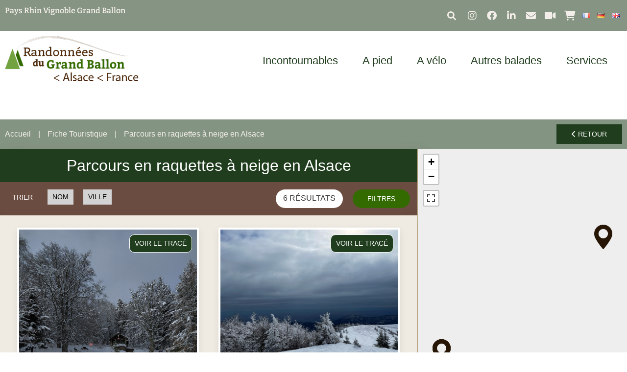

--- FILE ---
content_type: text/html; charset=UTF-8
request_url: https://www.rando-grandballon.fr/fr/autres-randonnees/promenades-en-raquettes-alsace-circuits-grand-ballon-markstein/
body_size: 41043
content:
<!doctype html>
<html lang="fr-FR" prefix="og: https://ogp.me/ns#">
<head>
	<meta charset="UTF-8">
	<meta name="viewport" content="width=device-width, initial-scale=1">
	<link rel="profile" href="https://gmpg.org/xfn/11">
	<link rel="alternate" href="https://www.rando-grandballon.fr/fr/autres-randonnees/promenades-en-raquettes-alsace-circuits-grand-ballon-markstein/" hreflang="fr" />
<link rel="alternate" href="https://www.rando-grandballon.fr/de/sonstige-wanderungen-mit-kindern-reitwanderungen-elsass-schnee-grossen-belchen/schneeschuhwanderungen-vogesen-elsass-grossen-belchen-markstein/" hreflang="de" />
<link rel="alternate" href="https://www.rando-grandballon.fr/en/other-type-hiking-alsace-snowshoeing-horse-riding-push-chair-circuit/promenades-en-raquettes-alsace-circuits-grand-ballon-markstein/" hreflang="en" />

<!-- Optimisation des moteurs de recherche par Rank Math - https://rankmath.com/ -->
<title>Parcours en raquettes à neige en Alsace - Rando Grand Ballon le site de la randonnée et du VTT dans le massif des Vosges et au Markstein en Alsace</title>
<meta name="robots" content="index, follow, max-snippet:-1, max-video-preview:-1, max-image-preview:large"/>
<link rel="canonical" href="https://www.rando-grandballon.fr/fr/autres-randonnees/promenades-en-raquettes-alsace-circuits-grand-ballon-markstein/" />
<meta property="og:locale" content="fr_FR" />
<meta property="og:type" content="article" />
<meta property="og:title" content="Parcours en raquettes à neige en Alsace - Rando Grand Ballon le site de la randonnée et du VTT dans le massif des Vosges et au Markstein en Alsace" />
<meta property="og:url" content="https://www.rando-grandballon.fr/fr/autres-randonnees/promenades-en-raquettes-alsace-circuits-grand-ballon-markstein/" />
<meta property="og:site_name" content="Rando Grand Ballon le site de la randonnée et du VTT dans le massif des Vosges et au Markstein en Alsace" />
<meta name="twitter:card" content="summary_large_image" />
<meta name="twitter:title" content="Parcours en raquettes à neige en Alsace - Rando Grand Ballon le site de la randonnée et du VTT dans le massif des Vosges et au Markstein en Alsace" />
<script type="application/ld+json" class="rank-math-schema">{"@context":"https://schema.org","@graph":[{"@type":"Person","@id":"https://www.rando-grandballon.fr/#person","name":"adminrgb","image":{"@type":"ImageObject","@id":"https://www.rando-grandballon.fr/#logo","url":"https://www.rando-grandballon.fr/wp-content/uploads/2022/09/logo-rando-gueb.png","contentUrl":"https://www.rando-grandballon.fr/wp-content/uploads/2022/09/logo-rando-gueb.png","caption":"Rando Grand Ballon le site de la randonn\u00e9e et du VTT dans le massif des Vosges et au Markstein en Alsace","inLanguage":"fr-FR","width":"280","height":"101"}},{"@type":"WebSite","@id":"https://www.rando-grandballon.fr/#website","url":"https://www.rando-grandballon.fr","name":"Rando Grand Ballon le site de la randonn\u00e9e et du VTT dans le massif des Vosges et au Markstein en Alsace","publisher":{"@id":"https://www.rando-grandballon.fr/#person"},"inLanguage":"fr-FR"},{"@type":"CollectionPage","@id":"https://www.rando-grandballon.fr/fr/autres-randonnees/promenades-en-raquettes-alsace-circuits-grand-ballon-markstein/#webpage","url":"https://www.rando-grandballon.fr/fr/autres-randonnees/promenades-en-raquettes-alsace-circuits-grand-ballon-markstein/","name":"Parcours en raquettes \u00e0 neige en Alsace - Rando Grand Ballon le site de la randonn\u00e9e et du VTT dans le massif des Vosges et au Markstein en Alsace","isPartOf":{"@id":"https://www.rando-grandballon.fr/#website"},"inLanguage":"fr-FR"}]}</script>
<!-- /Extension Rank Math WordPress SEO -->

<link rel="alternate" type="application/rss+xml" title="Rando Grand Ballon le site de la randonnée et du VTT dans le massif des Vosges et au Markstein en Alsace &raquo; Flux" href="https://www.rando-grandballon.fr/fr/feed/" />
<link rel="alternate" type="application/rss+xml" title="Flux pour Rando Grand Ballon le site de la randonnée et du VTT dans le massif des Vosges et au Markstein en Alsace &raquo; Parcours en raquettes à neige en Alsace Liste" href="https://www.rando-grandballon.fr/fr/autres-randonnees/promenades-en-raquettes-alsace-circuits-grand-ballon-markstein/feed/" />
<style id='wp-img-auto-sizes-contain-inline-css'>
img:is([sizes=auto i],[sizes^="auto," i]){contain-intrinsic-size:3000px 1500px}
/*# sourceURL=wp-img-auto-sizes-contain-inline-css */
</style>
<link rel='stylesheet' id='uikit-css-css' href='https://www.rando-grandballon.fr/wp-content/plugins/plugin-sit/public/bridgewebfrontlibs/css/uikit/uikit.dn.min.css?ver=6.9' media='all' />
<link rel='stylesheet' id='fontawesome-v6-all-css' href='https://www.rando-grandballon.fr/wp-content/plugins/plugin-sit/public/bridgewebfrontlibs/css/font-awesome/css/all.min.css?ver=6.9' media='all' />
<link rel='stylesheet' id='leaflet-css' href='https://www.rando-grandballon.fr/wp-content/plugins/plugin-sit/public/bridgewebfrontlibs/css/leaflet/leaflet.css?ver=6.9' media='all' />
<link rel='stylesheet' id='leaflet-fs-css' href='https://www.rando-grandballon.fr/wp-content/plugins/plugin-sit/public/bridgewebfrontlibs/css/leaflet/leaflet.fullscreen.css?ver=6.9' media='all' />
<link rel='stylesheet' id='leaflet-mc-css' href='https://www.rando-grandballon.fr/wp-content/plugins/plugin-sit/public/bridgewebfrontlibs/css/leaflet/MarkerCluster.css?ver=6.9' media='all' />
<link rel='stylesheet' id='leaflet-mc-theme-css' href='https://www.rando-grandballon.fr/wp-content/plugins/plugin-sit/public/bridgewebfrontlibs/css/leaflet/MarkerCluster.Default.css?ver=6.9' media='all' />
<link rel='stylesheet' id='leaflet-easy-button-css' href='https://www.rando-grandballon.fr/wp-content/plugins/plugin-sit/public/bridgewebfrontlibs/css/leaflet/easy-button.css?ver=6.9' media='all' />
<link rel='stylesheet' id='mc-datepicker-css' href='https://www.rando-grandballon.fr/wp-content/plugins/plugin-sit/public/bridgewebfrontlibs/css/mc-calendar.min.css?ver=6.9' media='all' />
<link rel='stylesheet' id='bridge-datepicker-css' href='https://www.rando-grandballon.fr/wp-content/plugins/plugin-sit/public/bridgewebfrontlibs/css/datepicker.min.css?ver=6.9' media='all' />
<link rel='stylesheet' id='bridge-flatpickr-css' href='https://www.rando-grandballon.fr/wp-content/plugins/plugin-sit/public/bridgewebfrontlibs/css/flatpickr/flatpickr.min.css?ver=6.9' media='all' />
<link rel='stylesheet' id='bridge-autocomplete-css' href='https://www.rando-grandballon.fr/wp-content/plugins/plugin-sit/public/bridgewebfrontlibs/css/autocomplete/autoComplete.01.css?ver=6.9' media='all' />
<link rel='stylesheet' id='plugin-sit-style-css' href='https://www.rando-grandballon.fr/wp-content/plugins/plugin-sit/public/bridgewebfrontlibs/css/plugin-sit-public.css?ver=6.9' media='all' />
<link rel='stylesheet' id='sit-custom-css-css' href='https://www.rando-grandballon.fr/wp-content/themes/dnc-theme/css/bridge-gueb.css?ver=6.9' media='all' />
<style id='wp-emoji-styles-inline-css'>

	img.wp-smiley, img.emoji {
		display: inline !important;
		border: none !important;
		box-shadow: none !important;
		height: 1em !important;
		width: 1em !important;
		margin: 0 0.07em !important;
		vertical-align: -0.1em !important;
		background: none !important;
		padding: 0 !important;
	}
/*# sourceURL=wp-emoji-styles-inline-css */
</style>
<style id='global-styles-inline-css'>
:root{--wp--preset--aspect-ratio--square: 1;--wp--preset--aspect-ratio--4-3: 4/3;--wp--preset--aspect-ratio--3-4: 3/4;--wp--preset--aspect-ratio--3-2: 3/2;--wp--preset--aspect-ratio--2-3: 2/3;--wp--preset--aspect-ratio--16-9: 16/9;--wp--preset--aspect-ratio--9-16: 9/16;--wp--preset--color--black: #000000;--wp--preset--color--cyan-bluish-gray: #abb8c3;--wp--preset--color--white: #ffffff;--wp--preset--color--pale-pink: #f78da7;--wp--preset--color--vivid-red: #cf2e2e;--wp--preset--color--luminous-vivid-orange: #ff6900;--wp--preset--color--luminous-vivid-amber: #fcb900;--wp--preset--color--light-green-cyan: #7bdcb5;--wp--preset--color--vivid-green-cyan: #00d084;--wp--preset--color--pale-cyan-blue: #8ed1fc;--wp--preset--color--vivid-cyan-blue: #0693e3;--wp--preset--color--vivid-purple: #9b51e0;--wp--preset--gradient--vivid-cyan-blue-to-vivid-purple: linear-gradient(135deg,rgb(6,147,227) 0%,rgb(155,81,224) 100%);--wp--preset--gradient--light-green-cyan-to-vivid-green-cyan: linear-gradient(135deg,rgb(122,220,180) 0%,rgb(0,208,130) 100%);--wp--preset--gradient--luminous-vivid-amber-to-luminous-vivid-orange: linear-gradient(135deg,rgb(252,185,0) 0%,rgb(255,105,0) 100%);--wp--preset--gradient--luminous-vivid-orange-to-vivid-red: linear-gradient(135deg,rgb(255,105,0) 0%,rgb(207,46,46) 100%);--wp--preset--gradient--very-light-gray-to-cyan-bluish-gray: linear-gradient(135deg,rgb(238,238,238) 0%,rgb(169,184,195) 100%);--wp--preset--gradient--cool-to-warm-spectrum: linear-gradient(135deg,rgb(74,234,220) 0%,rgb(151,120,209) 20%,rgb(207,42,186) 40%,rgb(238,44,130) 60%,rgb(251,105,98) 80%,rgb(254,248,76) 100%);--wp--preset--gradient--blush-light-purple: linear-gradient(135deg,rgb(255,206,236) 0%,rgb(152,150,240) 100%);--wp--preset--gradient--blush-bordeaux: linear-gradient(135deg,rgb(254,205,165) 0%,rgb(254,45,45) 50%,rgb(107,0,62) 100%);--wp--preset--gradient--luminous-dusk: linear-gradient(135deg,rgb(255,203,112) 0%,rgb(199,81,192) 50%,rgb(65,88,208) 100%);--wp--preset--gradient--pale-ocean: linear-gradient(135deg,rgb(255,245,203) 0%,rgb(182,227,212) 50%,rgb(51,167,181) 100%);--wp--preset--gradient--electric-grass: linear-gradient(135deg,rgb(202,248,128) 0%,rgb(113,206,126) 100%);--wp--preset--gradient--midnight: linear-gradient(135deg,rgb(2,3,129) 0%,rgb(40,116,252) 100%);--wp--preset--font-size--small: 13px;--wp--preset--font-size--medium: 20px;--wp--preset--font-size--large: 36px;--wp--preset--font-size--x-large: 42px;--wp--preset--spacing--20: 0.44rem;--wp--preset--spacing--30: 0.67rem;--wp--preset--spacing--40: 1rem;--wp--preset--spacing--50: 1.5rem;--wp--preset--spacing--60: 2.25rem;--wp--preset--spacing--70: 3.38rem;--wp--preset--spacing--80: 5.06rem;--wp--preset--shadow--natural: 6px 6px 9px rgba(0, 0, 0, 0.2);--wp--preset--shadow--deep: 12px 12px 50px rgba(0, 0, 0, 0.4);--wp--preset--shadow--sharp: 6px 6px 0px rgba(0, 0, 0, 0.2);--wp--preset--shadow--outlined: 6px 6px 0px -3px rgb(255, 255, 255), 6px 6px rgb(0, 0, 0);--wp--preset--shadow--crisp: 6px 6px 0px rgb(0, 0, 0);}:root { --wp--style--global--content-size: 800px;--wp--style--global--wide-size: 1200px; }:where(body) { margin: 0; }.wp-site-blocks > .alignleft { float: left; margin-right: 2em; }.wp-site-blocks > .alignright { float: right; margin-left: 2em; }.wp-site-blocks > .aligncenter { justify-content: center; margin-left: auto; margin-right: auto; }:where(.wp-site-blocks) > * { margin-block-start: 24px; margin-block-end: 0; }:where(.wp-site-blocks) > :first-child { margin-block-start: 0; }:where(.wp-site-blocks) > :last-child { margin-block-end: 0; }:root { --wp--style--block-gap: 24px; }:root :where(.is-layout-flow) > :first-child{margin-block-start: 0;}:root :where(.is-layout-flow) > :last-child{margin-block-end: 0;}:root :where(.is-layout-flow) > *{margin-block-start: 24px;margin-block-end: 0;}:root :where(.is-layout-constrained) > :first-child{margin-block-start: 0;}:root :where(.is-layout-constrained) > :last-child{margin-block-end: 0;}:root :where(.is-layout-constrained) > *{margin-block-start: 24px;margin-block-end: 0;}:root :where(.is-layout-flex){gap: 24px;}:root :where(.is-layout-grid){gap: 24px;}.is-layout-flow > .alignleft{float: left;margin-inline-start: 0;margin-inline-end: 2em;}.is-layout-flow > .alignright{float: right;margin-inline-start: 2em;margin-inline-end: 0;}.is-layout-flow > .aligncenter{margin-left: auto !important;margin-right: auto !important;}.is-layout-constrained > .alignleft{float: left;margin-inline-start: 0;margin-inline-end: 2em;}.is-layout-constrained > .alignright{float: right;margin-inline-start: 2em;margin-inline-end: 0;}.is-layout-constrained > .aligncenter{margin-left: auto !important;margin-right: auto !important;}.is-layout-constrained > :where(:not(.alignleft):not(.alignright):not(.alignfull)){max-width: var(--wp--style--global--content-size);margin-left: auto !important;margin-right: auto !important;}.is-layout-constrained > .alignwide{max-width: var(--wp--style--global--wide-size);}body .is-layout-flex{display: flex;}.is-layout-flex{flex-wrap: wrap;align-items: center;}.is-layout-flex > :is(*, div){margin: 0;}body .is-layout-grid{display: grid;}.is-layout-grid > :is(*, div){margin: 0;}body{padding-top: 0px;padding-right: 0px;padding-bottom: 0px;padding-left: 0px;}a:where(:not(.wp-element-button)){text-decoration: underline;}:root :where(.wp-element-button, .wp-block-button__link){background-color: #32373c;border-width: 0;color: #fff;font-family: inherit;font-size: inherit;font-style: inherit;font-weight: inherit;letter-spacing: inherit;line-height: inherit;padding-top: calc(0.667em + 2px);padding-right: calc(1.333em + 2px);padding-bottom: calc(0.667em + 2px);padding-left: calc(1.333em + 2px);text-decoration: none;text-transform: inherit;}.has-black-color{color: var(--wp--preset--color--black) !important;}.has-cyan-bluish-gray-color{color: var(--wp--preset--color--cyan-bluish-gray) !important;}.has-white-color{color: var(--wp--preset--color--white) !important;}.has-pale-pink-color{color: var(--wp--preset--color--pale-pink) !important;}.has-vivid-red-color{color: var(--wp--preset--color--vivid-red) !important;}.has-luminous-vivid-orange-color{color: var(--wp--preset--color--luminous-vivid-orange) !important;}.has-luminous-vivid-amber-color{color: var(--wp--preset--color--luminous-vivid-amber) !important;}.has-light-green-cyan-color{color: var(--wp--preset--color--light-green-cyan) !important;}.has-vivid-green-cyan-color{color: var(--wp--preset--color--vivid-green-cyan) !important;}.has-pale-cyan-blue-color{color: var(--wp--preset--color--pale-cyan-blue) !important;}.has-vivid-cyan-blue-color{color: var(--wp--preset--color--vivid-cyan-blue) !important;}.has-vivid-purple-color{color: var(--wp--preset--color--vivid-purple) !important;}.has-black-background-color{background-color: var(--wp--preset--color--black) !important;}.has-cyan-bluish-gray-background-color{background-color: var(--wp--preset--color--cyan-bluish-gray) !important;}.has-white-background-color{background-color: var(--wp--preset--color--white) !important;}.has-pale-pink-background-color{background-color: var(--wp--preset--color--pale-pink) !important;}.has-vivid-red-background-color{background-color: var(--wp--preset--color--vivid-red) !important;}.has-luminous-vivid-orange-background-color{background-color: var(--wp--preset--color--luminous-vivid-orange) !important;}.has-luminous-vivid-amber-background-color{background-color: var(--wp--preset--color--luminous-vivid-amber) !important;}.has-light-green-cyan-background-color{background-color: var(--wp--preset--color--light-green-cyan) !important;}.has-vivid-green-cyan-background-color{background-color: var(--wp--preset--color--vivid-green-cyan) !important;}.has-pale-cyan-blue-background-color{background-color: var(--wp--preset--color--pale-cyan-blue) !important;}.has-vivid-cyan-blue-background-color{background-color: var(--wp--preset--color--vivid-cyan-blue) !important;}.has-vivid-purple-background-color{background-color: var(--wp--preset--color--vivid-purple) !important;}.has-black-border-color{border-color: var(--wp--preset--color--black) !important;}.has-cyan-bluish-gray-border-color{border-color: var(--wp--preset--color--cyan-bluish-gray) !important;}.has-white-border-color{border-color: var(--wp--preset--color--white) !important;}.has-pale-pink-border-color{border-color: var(--wp--preset--color--pale-pink) !important;}.has-vivid-red-border-color{border-color: var(--wp--preset--color--vivid-red) !important;}.has-luminous-vivid-orange-border-color{border-color: var(--wp--preset--color--luminous-vivid-orange) !important;}.has-luminous-vivid-amber-border-color{border-color: var(--wp--preset--color--luminous-vivid-amber) !important;}.has-light-green-cyan-border-color{border-color: var(--wp--preset--color--light-green-cyan) !important;}.has-vivid-green-cyan-border-color{border-color: var(--wp--preset--color--vivid-green-cyan) !important;}.has-pale-cyan-blue-border-color{border-color: var(--wp--preset--color--pale-cyan-blue) !important;}.has-vivid-cyan-blue-border-color{border-color: var(--wp--preset--color--vivid-cyan-blue) !important;}.has-vivid-purple-border-color{border-color: var(--wp--preset--color--vivid-purple) !important;}.has-vivid-cyan-blue-to-vivid-purple-gradient-background{background: var(--wp--preset--gradient--vivid-cyan-blue-to-vivid-purple) !important;}.has-light-green-cyan-to-vivid-green-cyan-gradient-background{background: var(--wp--preset--gradient--light-green-cyan-to-vivid-green-cyan) !important;}.has-luminous-vivid-amber-to-luminous-vivid-orange-gradient-background{background: var(--wp--preset--gradient--luminous-vivid-amber-to-luminous-vivid-orange) !important;}.has-luminous-vivid-orange-to-vivid-red-gradient-background{background: var(--wp--preset--gradient--luminous-vivid-orange-to-vivid-red) !important;}.has-very-light-gray-to-cyan-bluish-gray-gradient-background{background: var(--wp--preset--gradient--very-light-gray-to-cyan-bluish-gray) !important;}.has-cool-to-warm-spectrum-gradient-background{background: var(--wp--preset--gradient--cool-to-warm-spectrum) !important;}.has-blush-light-purple-gradient-background{background: var(--wp--preset--gradient--blush-light-purple) !important;}.has-blush-bordeaux-gradient-background{background: var(--wp--preset--gradient--blush-bordeaux) !important;}.has-luminous-dusk-gradient-background{background: var(--wp--preset--gradient--luminous-dusk) !important;}.has-pale-ocean-gradient-background{background: var(--wp--preset--gradient--pale-ocean) !important;}.has-electric-grass-gradient-background{background: var(--wp--preset--gradient--electric-grass) !important;}.has-midnight-gradient-background{background: var(--wp--preset--gradient--midnight) !important;}.has-small-font-size{font-size: var(--wp--preset--font-size--small) !important;}.has-medium-font-size{font-size: var(--wp--preset--font-size--medium) !important;}.has-large-font-size{font-size: var(--wp--preset--font-size--large) !important;}.has-x-large-font-size{font-size: var(--wp--preset--font-size--x-large) !important;}
:root :where(.wp-block-pullquote){font-size: 1.5em;line-height: 1.6;}
/*# sourceURL=global-styles-inline-css */
</style>
<link rel='stylesheet' id='hello-elementor-css' href='https://www.rando-grandballon.fr/wp-content/themes/hello-elementor/assets/css/reset.css?ver=3.4.5' media='all' />
<link rel='stylesheet' id='hello-elementor-theme-style-css' href='https://www.rando-grandballon.fr/wp-content/themes/hello-elementor/assets/css/theme.css?ver=3.4.5' media='all' />
<link rel='stylesheet' id='hello-elementor-header-footer-css' href='https://www.rando-grandballon.fr/wp-content/themes/hello-elementor/assets/css/header-footer.css?ver=3.4.5' media='all' />
<link rel='stylesheet' id='elementor-frontend-css' href='https://www.rando-grandballon.fr/wp-content/plugins/elementor/assets/css/frontend.min.css?ver=3.34.1' media='all' />
<style id='elementor-frontend-inline-css'>
.elementor-kit-8{--e-global-color-primary:#203D1E;--e-global-color-secondary:#54595F;--e-global-color-text:#7A7A7A;--e-global-color-accent:#203D1E;--e-global-color-60ef405:#73A241;--e-global-color-fc655c4:#346B00;--e-global-color-1259651:#F3EEE9;--e-global-color-1f2585e:#9B7753;--e-global-color-d80d3ba:#3B322D;--e-global-color-278e60e:#6B4C40;--e-global-color-f24faf0:#203D1E;--e-global-color-d260777:#C1D4D9;--e-global-color-f912a81:#203D1E8C;--e-global-color-a22e22c:#3A4A56;--e-global-color-640c3d4:#859483;--e-global-typography-primary-font-family:"Bitter";--e-global-typography-primary-font-weight:600;--e-global-typography-secondary-font-family:"Helvetica";--e-global-typography-secondary-font-weight:400;--e-global-typography-text-font-family:"Helvetica";--e-global-typography-text-font-weight:400;--e-global-typography-accent-font-family:"Helvetica";--e-global-typography-accent-font-weight:500;}.elementor-kit-8 e-page-transition{background-color:#FFBC7D;}.elementor-section.elementor-section-boxed > .elementor-container{max-width:1400px;}.e-con{--container-max-width:1400px;}.elementor-widget:not(:last-child){margin-block-end:20px;}.elementor-element{--widgets-spacing:20px 20px;--widgets-spacing-row:20px;--widgets-spacing-column:20px;}{}h1.entry-title{display:var(--page-title-display);}.site-header .site-branding{flex-direction:column;align-items:stretch;}.site-header{padding-inline-end:0px;padding-inline-start:0px;}.site-footer .site-branding{flex-direction:column;align-items:stretch;}@media(max-width:1024px){.elementor-section.elementor-section-boxed > .elementor-container{max-width:1024px;}.e-con{--container-max-width:1024px;}}@media(max-width:767px){.elementor-section.elementor-section-boxed > .elementor-container{max-width:767px;}.e-con{--container-max-width:767px;}}/* Start custom CSS */html,body{overflow-x:hidden;}/* End custom CSS */
.elementor-113 .elementor-element.elementor-element-336c265:not(.elementor-motion-effects-element-type-background), .elementor-113 .elementor-element.elementor-element-336c265 > .elementor-motion-effects-container > .elementor-motion-effects-layer{background-color:var( --e-global-color-640c3d4 );}.elementor-113 .elementor-element.elementor-element-336c265{transition:background 0.3s, border 0.3s, border-radius 0.3s, box-shadow 0.3s;z-index:99999;}.elementor-113 .elementor-element.elementor-element-336c265 > .elementor-background-overlay{transition:background 0.3s, border-radius 0.3s, opacity 0.3s;}.elementor-widget-heading .elementor-heading-title{font-family:var( --e-global-typography-primary-font-family ), Sans-serif;font-weight:var( --e-global-typography-primary-font-weight );color:var( --e-global-color-primary );}.elementor-113 .elementor-element.elementor-element-7dd3f93 .elementor-heading-title{color:var( --e-global-color-1259651 );}.elementor-113 .elementor-element.elementor-element-4d4a4a4.elementor-column > .elementor-widget-wrap{justify-content:flex-end;}.elementor-widget-search-form input[type="search"].elementor-search-form__input{font-family:var( --e-global-typography-text-font-family ), Sans-serif;font-weight:var( --e-global-typography-text-font-weight );}.elementor-widget-search-form .elementor-search-form__input,
					.elementor-widget-search-form .elementor-search-form__icon,
					.elementor-widget-search-form .elementor-lightbox .dialog-lightbox-close-button,
					.elementor-widget-search-form .elementor-lightbox .dialog-lightbox-close-button:hover,
					.elementor-widget-search-form.elementor-search-form--skin-full_screen input[type="search"].elementor-search-form__input{color:var( --e-global-color-text );fill:var( --e-global-color-text );}.elementor-widget-search-form .elementor-search-form__submit{font-family:var( --e-global-typography-text-font-family ), Sans-serif;font-weight:var( --e-global-typography-text-font-weight );background-color:var( --e-global-color-secondary );}.elementor-113 .elementor-element.elementor-element-0cc4eeb{width:auto;max-width:auto;z-index:99999;}.elementor-113 .elementor-element.elementor-element-0cc4eeb > .elementor-widget-container{padding:5px 5px 5px 5px;}.elementor-113 .elementor-element.elementor-element-0cc4eeb .elementor-search-form{text-align:center;}.elementor-113 .elementor-element.elementor-element-0cc4eeb .elementor-search-form__toggle{--e-search-form-toggle-size:33px;--e-search-form-toggle-color:var( --e-global-color-1259651 );--e-search-form-toggle-background-color:var( --e-global-color-640c3d4 );}.elementor-113 .elementor-element.elementor-element-0cc4eeb.elementor-search-form--skin-full_screen .elementor-search-form__container{background-color:var( --e-global-color-primary );}.elementor-113 .elementor-element.elementor-element-0cc4eeb:not(.elementor-search-form--skin-full_screen) .elementor-search-form__container{border-color:#FFFFFF;border-radius:3px;}.elementor-113 .elementor-element.elementor-element-0cc4eeb.elementor-search-form--skin-full_screen input[type="search"].elementor-search-form__input{border-color:#FFFFFF;border-radius:3px;}.elementor-113 .elementor-element.elementor-element-0cc4eeb:not(.elementor-search-form--skin-full_screen) .elementor-search-form--focus .elementor-search-form__input,
					.elementor-113 .elementor-element.elementor-element-0cc4eeb .elementor-search-form--focus .elementor-search-form__icon,
					.elementor-113 .elementor-element.elementor-element-0cc4eeb .elementor-lightbox .dialog-lightbox-close-button:hover,
					.elementor-113 .elementor-element.elementor-element-0cc4eeb.elementor-search-form--skin-full_screen input[type="search"].elementor-search-form__input:focus{color:var( --e-global-color-1259651 );fill:var( --e-global-color-1259651 );}.elementor-113 .elementor-element.elementor-element-0cc4eeb:not(.elementor-search-form--skin-full_screen) .elementor-search-form--focus .elementor-search-form__container{border-color:var( --e-global-color-1259651 );}.elementor-113 .elementor-element.elementor-element-0cc4eeb.elementor-search-form--skin-full_screen input[type="search"].elementor-search-form__input:focus{border-color:var( --e-global-color-1259651 );}.elementor-widget-icon.elementor-view-stacked .elementor-icon{background-color:var( --e-global-color-primary );}.elementor-widget-icon.elementor-view-framed .elementor-icon, .elementor-widget-icon.elementor-view-default .elementor-icon{color:var( --e-global-color-primary );border-color:var( --e-global-color-primary );}.elementor-widget-icon.elementor-view-framed .elementor-icon, .elementor-widget-icon.elementor-view-default .elementor-icon svg{fill:var( --e-global-color-primary );}.elementor-113 .elementor-element.elementor-element-b4b82af{width:auto;max-width:auto;align-self:center;}.elementor-113 .elementor-element.elementor-element-b4b82af .ha-advanced-tooltip-content{background-color:var( --e-global-color-primary );text-align:center;width:120px;font-family:"Nunito", Sans-serif;font-size:14px;font-weight:500;color:#ffffff;}.elementor-113 .elementor-element.elementor-element-b4b82af > .elementor-widget-container{padding:5px 5px 5px 5px;}.elementor-113 .elementor-element.elementor-element-b4b82af.ha-advanced-tooltip-enable .ha-advanced-tooltip-content{--ha-tooltip-arrow-distance:0px;}.elementor-113 .elementor-element.elementor-element-b4b82af .elementor-icon-wrapper{text-align:center;}.elementor-113 .elementor-element.elementor-element-b4b82af.elementor-view-stacked .elementor-icon{background-color:var( --e-global-color-640c3d4 );color:var( --e-global-color-1259651 );}.elementor-113 .elementor-element.elementor-element-b4b82af.elementor-view-framed .elementor-icon, .elementor-113 .elementor-element.elementor-element-b4b82af.elementor-view-default .elementor-icon{color:var( --e-global-color-640c3d4 );border-color:var( --e-global-color-640c3d4 );}.elementor-113 .elementor-element.elementor-element-b4b82af.elementor-view-framed .elementor-icon, .elementor-113 .elementor-element.elementor-element-b4b82af.elementor-view-default .elementor-icon svg{fill:var( --e-global-color-640c3d4 );}.elementor-113 .elementor-element.elementor-element-b4b82af.elementor-view-framed .elementor-icon{background-color:var( --e-global-color-1259651 );}.elementor-113 .elementor-element.elementor-element-b4b82af.elementor-view-stacked .elementor-icon svg{fill:var( --e-global-color-1259651 );}.elementor-113 .elementor-element.elementor-element-b4b82af.elementor-view-stacked .elementor-icon:hover{background-color:var( --e-global-color-primary );color:var( --e-global-color-1259651 );}.elementor-113 .elementor-element.elementor-element-b4b82af.elementor-view-framed .elementor-icon:hover, .elementor-113 .elementor-element.elementor-element-b4b82af.elementor-view-default .elementor-icon:hover{color:var( --e-global-color-primary );border-color:var( --e-global-color-primary );}.elementor-113 .elementor-element.elementor-element-b4b82af.elementor-view-framed .elementor-icon:hover, .elementor-113 .elementor-element.elementor-element-b4b82af.elementor-view-default .elementor-icon:hover svg{fill:var( --e-global-color-primary );}.elementor-113 .elementor-element.elementor-element-b4b82af.elementor-view-framed .elementor-icon:hover{background-color:var( --e-global-color-1259651 );}.elementor-113 .elementor-element.elementor-element-b4b82af.elementor-view-stacked .elementor-icon:hover svg{fill:var( --e-global-color-1259651 );}.elementor-113 .elementor-element.elementor-element-b4b82af .elementor-icon{font-size:20px;padding:5px;}.elementor-113 .elementor-element.elementor-element-b4b82af .elementor-icon svg{height:20px;}.elementor-113 .elementor-element.elementor-element-6eec1a6{width:auto;max-width:auto;align-self:center;}.elementor-113 .elementor-element.elementor-element-6eec1a6 .ha-advanced-tooltip-content{background-color:var( --e-global-color-primary );text-align:center;width:120px;font-family:"Nunito", Sans-serif;font-size:14px;font-weight:500;color:#ffffff;}.elementor-113 .elementor-element.elementor-element-6eec1a6 > .elementor-widget-container{padding:5px 5px 5px 5px;}.elementor-113 .elementor-element.elementor-element-6eec1a6.ha-advanced-tooltip-enable .ha-advanced-tooltip-content{--ha-tooltip-arrow-distance:0px;}.elementor-113 .elementor-element.elementor-element-6eec1a6 .elementor-icon-wrapper{text-align:center;}.elementor-113 .elementor-element.elementor-element-6eec1a6.elementor-view-stacked .elementor-icon{background-color:var( --e-global-color-640c3d4 );color:var( --e-global-color-1259651 );}.elementor-113 .elementor-element.elementor-element-6eec1a6.elementor-view-framed .elementor-icon, .elementor-113 .elementor-element.elementor-element-6eec1a6.elementor-view-default .elementor-icon{color:var( --e-global-color-640c3d4 );border-color:var( --e-global-color-640c3d4 );}.elementor-113 .elementor-element.elementor-element-6eec1a6.elementor-view-framed .elementor-icon, .elementor-113 .elementor-element.elementor-element-6eec1a6.elementor-view-default .elementor-icon svg{fill:var( --e-global-color-640c3d4 );}.elementor-113 .elementor-element.elementor-element-6eec1a6.elementor-view-framed .elementor-icon{background-color:var( --e-global-color-1259651 );}.elementor-113 .elementor-element.elementor-element-6eec1a6.elementor-view-stacked .elementor-icon svg{fill:var( --e-global-color-1259651 );}.elementor-113 .elementor-element.elementor-element-6eec1a6.elementor-view-stacked .elementor-icon:hover{background-color:var( --e-global-color-primary );color:var( --e-global-color-1259651 );}.elementor-113 .elementor-element.elementor-element-6eec1a6.elementor-view-framed .elementor-icon:hover, .elementor-113 .elementor-element.elementor-element-6eec1a6.elementor-view-default .elementor-icon:hover{color:var( --e-global-color-primary );border-color:var( --e-global-color-primary );}.elementor-113 .elementor-element.elementor-element-6eec1a6.elementor-view-framed .elementor-icon:hover, .elementor-113 .elementor-element.elementor-element-6eec1a6.elementor-view-default .elementor-icon:hover svg{fill:var( --e-global-color-primary );}.elementor-113 .elementor-element.elementor-element-6eec1a6.elementor-view-framed .elementor-icon:hover{background-color:var( --e-global-color-1259651 );}.elementor-113 .elementor-element.elementor-element-6eec1a6.elementor-view-stacked .elementor-icon:hover svg{fill:var( --e-global-color-1259651 );}.elementor-113 .elementor-element.elementor-element-6eec1a6 .elementor-icon{font-size:20px;padding:5px;}.elementor-113 .elementor-element.elementor-element-6eec1a6 .elementor-icon svg{height:20px;}.elementor-113 .elementor-element.elementor-element-1d32028{width:auto;max-width:auto;align-self:center;}.elementor-113 .elementor-element.elementor-element-1d32028 .ha-advanced-tooltip-content{background-color:var( --e-global-color-primary );text-align:center;width:120px;font-family:"Nunito", Sans-serif;font-size:14px;font-weight:500;color:#ffffff;}.elementor-113 .elementor-element.elementor-element-1d32028 > .elementor-widget-container{padding:5px 5px 5px 5px;}.elementor-113 .elementor-element.elementor-element-1d32028.ha-advanced-tooltip-enable .ha-advanced-tooltip-content{--ha-tooltip-arrow-distance:0px;}.elementor-113 .elementor-element.elementor-element-1d32028 .elementor-icon-wrapper{text-align:center;}.elementor-113 .elementor-element.elementor-element-1d32028.elementor-view-stacked .elementor-icon{background-color:var( --e-global-color-640c3d4 );color:var( --e-global-color-1259651 );}.elementor-113 .elementor-element.elementor-element-1d32028.elementor-view-framed .elementor-icon, .elementor-113 .elementor-element.elementor-element-1d32028.elementor-view-default .elementor-icon{color:var( --e-global-color-640c3d4 );border-color:var( --e-global-color-640c3d4 );}.elementor-113 .elementor-element.elementor-element-1d32028.elementor-view-framed .elementor-icon, .elementor-113 .elementor-element.elementor-element-1d32028.elementor-view-default .elementor-icon svg{fill:var( --e-global-color-640c3d4 );}.elementor-113 .elementor-element.elementor-element-1d32028.elementor-view-framed .elementor-icon{background-color:var( --e-global-color-1259651 );}.elementor-113 .elementor-element.elementor-element-1d32028.elementor-view-stacked .elementor-icon svg{fill:var( --e-global-color-1259651 );}.elementor-113 .elementor-element.elementor-element-1d32028.elementor-view-stacked .elementor-icon:hover{background-color:var( --e-global-color-primary );color:var( --e-global-color-1259651 );}.elementor-113 .elementor-element.elementor-element-1d32028.elementor-view-framed .elementor-icon:hover, .elementor-113 .elementor-element.elementor-element-1d32028.elementor-view-default .elementor-icon:hover{color:var( --e-global-color-primary );border-color:var( --e-global-color-primary );}.elementor-113 .elementor-element.elementor-element-1d32028.elementor-view-framed .elementor-icon:hover, .elementor-113 .elementor-element.elementor-element-1d32028.elementor-view-default .elementor-icon:hover svg{fill:var( --e-global-color-primary );}.elementor-113 .elementor-element.elementor-element-1d32028.elementor-view-framed .elementor-icon:hover{background-color:var( --e-global-color-1259651 );}.elementor-113 .elementor-element.elementor-element-1d32028.elementor-view-stacked .elementor-icon:hover svg{fill:var( --e-global-color-1259651 );}.elementor-113 .elementor-element.elementor-element-1d32028 .elementor-icon{font-size:20px;padding:5px;}.elementor-113 .elementor-element.elementor-element-1d32028 .elementor-icon svg{height:20px;}.elementor-113 .elementor-element.elementor-element-837f206{width:auto;max-width:auto;align-self:center;}.elementor-113 .elementor-element.elementor-element-837f206 .ha-advanced-tooltip-content{background-color:var( --e-global-color-primary );text-align:center;width:120px;font-family:"Nunito", Sans-serif;font-size:14px;font-weight:500;color:#ffffff;}.elementor-113 .elementor-element.elementor-element-837f206 > .elementor-widget-container{padding:5px 5px 5px 5px;}.elementor-113 .elementor-element.elementor-element-837f206.ha-advanced-tooltip-enable .ha-advanced-tooltip-content{--ha-tooltip-arrow-distance:0px;}.elementor-113 .elementor-element.elementor-element-837f206 .elementor-icon-wrapper{text-align:center;}.elementor-113 .elementor-element.elementor-element-837f206.elementor-view-stacked .elementor-icon{background-color:var( --e-global-color-640c3d4 );color:var( --e-global-color-1259651 );}.elementor-113 .elementor-element.elementor-element-837f206.elementor-view-framed .elementor-icon, .elementor-113 .elementor-element.elementor-element-837f206.elementor-view-default .elementor-icon{color:var( --e-global-color-640c3d4 );border-color:var( --e-global-color-640c3d4 );}.elementor-113 .elementor-element.elementor-element-837f206.elementor-view-framed .elementor-icon, .elementor-113 .elementor-element.elementor-element-837f206.elementor-view-default .elementor-icon svg{fill:var( --e-global-color-640c3d4 );}.elementor-113 .elementor-element.elementor-element-837f206.elementor-view-framed .elementor-icon{background-color:var( --e-global-color-1259651 );}.elementor-113 .elementor-element.elementor-element-837f206.elementor-view-stacked .elementor-icon svg{fill:var( --e-global-color-1259651 );}.elementor-113 .elementor-element.elementor-element-837f206.elementor-view-stacked .elementor-icon:hover{background-color:var( --e-global-color-primary );color:var( --e-global-color-1259651 );}.elementor-113 .elementor-element.elementor-element-837f206.elementor-view-framed .elementor-icon:hover, .elementor-113 .elementor-element.elementor-element-837f206.elementor-view-default .elementor-icon:hover{color:var( --e-global-color-primary );border-color:var( --e-global-color-primary );}.elementor-113 .elementor-element.elementor-element-837f206.elementor-view-framed .elementor-icon:hover, .elementor-113 .elementor-element.elementor-element-837f206.elementor-view-default .elementor-icon:hover svg{fill:var( --e-global-color-primary );}.elementor-113 .elementor-element.elementor-element-837f206.elementor-view-framed .elementor-icon:hover{background-color:var( --e-global-color-1259651 );}.elementor-113 .elementor-element.elementor-element-837f206.elementor-view-stacked .elementor-icon:hover svg{fill:var( --e-global-color-1259651 );}.elementor-113 .elementor-element.elementor-element-837f206 .elementor-icon{font-size:20px;padding:5px;}.elementor-113 .elementor-element.elementor-element-837f206 .elementor-icon svg{height:20px;}.elementor-113 .elementor-element.elementor-element-3b5bc2d{width:auto;max-width:auto;align-self:center;}.elementor-113 .elementor-element.elementor-element-3b5bc2d .ha-advanced-tooltip-content{background-color:var( --e-global-color-primary );text-align:center;width:120px;font-family:"Nunito", Sans-serif;font-size:14px;font-weight:500;color:#ffffff;}.elementor-113 .elementor-element.elementor-element-3b5bc2d > .elementor-widget-container{padding:5px 5px 5px 5px;}.elementor-113 .elementor-element.elementor-element-3b5bc2d.ha-advanced-tooltip-enable .ha-advanced-tooltip-content{--ha-tooltip-arrow-distance:0px;}.elementor-113 .elementor-element.elementor-element-3b5bc2d .elementor-icon-wrapper{text-align:center;}.elementor-113 .elementor-element.elementor-element-3b5bc2d.elementor-view-stacked .elementor-icon{background-color:var( --e-global-color-640c3d4 );color:var( --e-global-color-1259651 );}.elementor-113 .elementor-element.elementor-element-3b5bc2d.elementor-view-framed .elementor-icon, .elementor-113 .elementor-element.elementor-element-3b5bc2d.elementor-view-default .elementor-icon{color:var( --e-global-color-640c3d4 );border-color:var( --e-global-color-640c3d4 );}.elementor-113 .elementor-element.elementor-element-3b5bc2d.elementor-view-framed .elementor-icon, .elementor-113 .elementor-element.elementor-element-3b5bc2d.elementor-view-default .elementor-icon svg{fill:var( --e-global-color-640c3d4 );}.elementor-113 .elementor-element.elementor-element-3b5bc2d.elementor-view-framed .elementor-icon{background-color:var( --e-global-color-1259651 );}.elementor-113 .elementor-element.elementor-element-3b5bc2d.elementor-view-stacked .elementor-icon svg{fill:var( --e-global-color-1259651 );}.elementor-113 .elementor-element.elementor-element-3b5bc2d.elementor-view-stacked .elementor-icon:hover{background-color:var( --e-global-color-primary );color:var( --e-global-color-1259651 );}.elementor-113 .elementor-element.elementor-element-3b5bc2d.elementor-view-framed .elementor-icon:hover, .elementor-113 .elementor-element.elementor-element-3b5bc2d.elementor-view-default .elementor-icon:hover{color:var( --e-global-color-primary );border-color:var( --e-global-color-primary );}.elementor-113 .elementor-element.elementor-element-3b5bc2d.elementor-view-framed .elementor-icon:hover, .elementor-113 .elementor-element.elementor-element-3b5bc2d.elementor-view-default .elementor-icon:hover svg{fill:var( --e-global-color-primary );}.elementor-113 .elementor-element.elementor-element-3b5bc2d.elementor-view-framed .elementor-icon:hover{background-color:var( --e-global-color-1259651 );}.elementor-113 .elementor-element.elementor-element-3b5bc2d.elementor-view-stacked .elementor-icon:hover svg{fill:var( --e-global-color-1259651 );}.elementor-113 .elementor-element.elementor-element-3b5bc2d .elementor-icon{font-size:20px;padding:5px;}.elementor-113 .elementor-element.elementor-element-3b5bc2d .elementor-icon svg{height:20px;}.elementor-113 .elementor-element.elementor-element-a67cd28{width:auto;max-width:auto;align-self:center;}.elementor-113 .elementor-element.elementor-element-a67cd28 .ha-advanced-tooltip-content{background-color:var( --e-global-color-primary );text-align:center;font-family:"Nunito", Sans-serif;font-size:14px;font-weight:500;color:#ffffff;}.elementor-113 .elementor-element.elementor-element-a67cd28 > .elementor-widget-container{padding:5px 5px 5px 5px;}.elementor-113 .elementor-element.elementor-element-a67cd28 .elementor-icon-wrapper{text-align:center;}.elementor-113 .elementor-element.elementor-element-a67cd28.elementor-view-stacked .elementor-icon{background-color:var( --e-global-color-640c3d4 );color:var( --e-global-color-1259651 );}.elementor-113 .elementor-element.elementor-element-a67cd28.elementor-view-framed .elementor-icon, .elementor-113 .elementor-element.elementor-element-a67cd28.elementor-view-default .elementor-icon{color:var( --e-global-color-640c3d4 );border-color:var( --e-global-color-640c3d4 );}.elementor-113 .elementor-element.elementor-element-a67cd28.elementor-view-framed .elementor-icon, .elementor-113 .elementor-element.elementor-element-a67cd28.elementor-view-default .elementor-icon svg{fill:var( --e-global-color-640c3d4 );}.elementor-113 .elementor-element.elementor-element-a67cd28.elementor-view-framed .elementor-icon{background-color:var( --e-global-color-1259651 );}.elementor-113 .elementor-element.elementor-element-a67cd28.elementor-view-stacked .elementor-icon svg{fill:var( --e-global-color-1259651 );}.elementor-113 .elementor-element.elementor-element-a67cd28.elementor-view-stacked .elementor-icon:hover{background-color:var( --e-global-color-primary );color:var( --e-global-color-1259651 );}.elementor-113 .elementor-element.elementor-element-a67cd28.elementor-view-framed .elementor-icon:hover, .elementor-113 .elementor-element.elementor-element-a67cd28.elementor-view-default .elementor-icon:hover{color:var( --e-global-color-primary );border-color:var( --e-global-color-primary );}.elementor-113 .elementor-element.elementor-element-a67cd28.elementor-view-framed .elementor-icon:hover, .elementor-113 .elementor-element.elementor-element-a67cd28.elementor-view-default .elementor-icon:hover svg{fill:var( --e-global-color-primary );}.elementor-113 .elementor-element.elementor-element-a67cd28.elementor-view-framed .elementor-icon:hover{background-color:var( --e-global-color-1259651 );}.elementor-113 .elementor-element.elementor-element-a67cd28.elementor-view-stacked .elementor-icon:hover svg{fill:var( --e-global-color-1259651 );}.elementor-113 .elementor-element.elementor-element-a67cd28 .elementor-icon{font-size:20px;padding:5px;}.elementor-113 .elementor-element.elementor-element-a67cd28 .elementor-icon svg{height:20px;}.elementor-113 .elementor-element.elementor-element-745dc2f{width:auto;max-width:auto;align-self:center;}.elementor-113 .elementor-element.elementor-element-709caa5{margin-top:0px;margin-bottom:20px;padding:0px 0px 40px 0px;z-index:1000;}.elementor-113 .elementor-element.elementor-element-6c9e8f8.elementor-column > .elementor-widget-wrap{justify-content:space-between;}.elementor-widget-theme-site-logo .widget-image-caption{color:var( --e-global-color-text );font-family:var( --e-global-typography-text-font-family ), Sans-serif;font-weight:var( --e-global-typography-text-font-weight );}.elementor-113 .elementor-element.elementor-element-dfd0b15{width:auto;max-width:auto;text-align:start;}.elementor-widget-nav-menu .elementor-nav-menu .elementor-item{font-family:var( --e-global-typography-primary-font-family ), Sans-serif;font-weight:var( --e-global-typography-primary-font-weight );}.elementor-widget-nav-menu .elementor-nav-menu--main .elementor-item{color:var( --e-global-color-text );fill:var( --e-global-color-text );}.elementor-widget-nav-menu .elementor-nav-menu--main .elementor-item:hover,
					.elementor-widget-nav-menu .elementor-nav-menu--main .elementor-item.elementor-item-active,
					.elementor-widget-nav-menu .elementor-nav-menu--main .elementor-item.highlighted,
					.elementor-widget-nav-menu .elementor-nav-menu--main .elementor-item:focus{color:var( --e-global-color-accent );fill:var( --e-global-color-accent );}.elementor-widget-nav-menu .elementor-nav-menu--main:not(.e--pointer-framed) .elementor-item:before,
					.elementor-widget-nav-menu .elementor-nav-menu--main:not(.e--pointer-framed) .elementor-item:after{background-color:var( --e-global-color-accent );}.elementor-widget-nav-menu .e--pointer-framed .elementor-item:before,
					.elementor-widget-nav-menu .e--pointer-framed .elementor-item:after{border-color:var( --e-global-color-accent );}.elementor-widget-nav-menu{--e-nav-menu-divider-color:var( --e-global-color-text );}.elementor-widget-nav-menu .elementor-nav-menu--dropdown .elementor-item, .elementor-widget-nav-menu .elementor-nav-menu--dropdown  .elementor-sub-item{font-family:var( --e-global-typography-accent-font-family ), Sans-serif;font-weight:var( --e-global-typography-accent-font-weight );}.elementor-113 .elementor-element.elementor-element-e0bee9d{width:auto;max-width:auto;align-self:center;z-index:1000;--e-nav-menu-horizontal-menu-item-margin:calc( 0px / 2 );}.elementor-113 .elementor-element.elementor-element-e0bee9d > .elementor-widget-container{margin:0px 0px 0px 0px;}.elementor-113 .elementor-element.elementor-element-e0bee9d .elementor-menu-toggle{margin:0 auto;}.elementor-113 .elementor-element.elementor-element-e0bee9d .elementor-nav-menu .elementor-item{font-family:"Helvetica", Sans-serif;font-size:22px;font-weight:500;}.elementor-113 .elementor-element.elementor-element-e0bee9d .elementor-nav-menu--main .elementor-item{color:var( --e-global-color-primary );fill:var( --e-global-color-primary );padding-top:40px;padding-bottom:40px;}.elementor-113 .elementor-element.elementor-element-e0bee9d .elementor-nav-menu--main .elementor-item:hover,
					.elementor-113 .elementor-element.elementor-element-e0bee9d .elementor-nav-menu--main .elementor-item.elementor-item-active,
					.elementor-113 .elementor-element.elementor-element-e0bee9d .elementor-nav-menu--main .elementor-item.highlighted,
					.elementor-113 .elementor-element.elementor-element-e0bee9d .elementor-nav-menu--main .elementor-item:focus{color:var( --e-global-color-primary );}.elementor-113 .elementor-element.elementor-element-e0bee9d .elementor-nav-menu--main:not(.e--pointer-framed) .elementor-item:before,
					.elementor-113 .elementor-element.elementor-element-e0bee9d .elementor-nav-menu--main:not(.e--pointer-framed) .elementor-item:after{background-color:#F5F5F5;}.elementor-113 .elementor-element.elementor-element-e0bee9d .e--pointer-framed .elementor-item:before,
					.elementor-113 .elementor-element.elementor-element-e0bee9d .e--pointer-framed .elementor-item:after{border-color:#F5F5F5;}.elementor-113 .elementor-element.elementor-element-e0bee9d .elementor-nav-menu--main .elementor-item.elementor-item-active{color:var( --e-global-color-primary );}.elementor-113 .elementor-element.elementor-element-e0bee9d .elementor-nav-menu--main:not(.e--pointer-framed) .elementor-item.elementor-item-active:before,
					.elementor-113 .elementor-element.elementor-element-e0bee9d .elementor-nav-menu--main:not(.e--pointer-framed) .elementor-item.elementor-item-active:after{background-color:#F5F5F5;}.elementor-113 .elementor-element.elementor-element-e0bee9d .e--pointer-framed .elementor-item.elementor-item-active:before,
					.elementor-113 .elementor-element.elementor-element-e0bee9d .e--pointer-framed .elementor-item.elementor-item-active:after{border-color:#F5F5F5;}.elementor-113 .elementor-element.elementor-element-e0bee9d .elementor-nav-menu--main:not(.elementor-nav-menu--layout-horizontal) .elementor-nav-menu > li:not(:last-child){margin-bottom:0px;}.elementor-113 .elementor-element.elementor-element-e0bee9d .elementor-item:before{border-radius:0px;}.elementor-113 .elementor-element.elementor-element-e0bee9d .e--animation-shutter-in-horizontal .elementor-item:before{border-radius:0px 0px 0 0;}.elementor-113 .elementor-element.elementor-element-e0bee9d .e--animation-shutter-in-horizontal .elementor-item:after{border-radius:0 0 0px 0px;}.elementor-113 .elementor-element.elementor-element-e0bee9d .e--animation-shutter-in-vertical .elementor-item:before{border-radius:0 0px 0px 0;}.elementor-113 .elementor-element.elementor-element-e0bee9d .e--animation-shutter-in-vertical .elementor-item:after{border-radius:0px 0 0 0px;}.elementor-113 .elementor-element.elementor-element-e0bee9d .elementor-nav-menu--dropdown a, .elementor-113 .elementor-element.elementor-element-e0bee9d .elementor-menu-toggle{color:var( --e-global-color-primary );fill:var( --e-global-color-primary );}.elementor-113 .elementor-element.elementor-element-e0bee9d .elementor-nav-menu--dropdown{background-color:var( --e-global-color-1259651 );}.elementor-113 .elementor-element.elementor-element-e0bee9d .elementor-nav-menu--dropdown a:hover,
					.elementor-113 .elementor-element.elementor-element-e0bee9d .elementor-nav-menu--dropdown a:focus,
					.elementor-113 .elementor-element.elementor-element-e0bee9d .elementor-nav-menu--dropdown a.elementor-item-active,
					.elementor-113 .elementor-element.elementor-element-e0bee9d .elementor-nav-menu--dropdown a.highlighted,
					.elementor-113 .elementor-element.elementor-element-e0bee9d .elementor-menu-toggle:hover,
					.elementor-113 .elementor-element.elementor-element-e0bee9d .elementor-menu-toggle:focus{color:var( --e-global-color-1259651 );}.elementor-113 .elementor-element.elementor-element-e0bee9d .elementor-nav-menu--dropdown a:hover,
					.elementor-113 .elementor-element.elementor-element-e0bee9d .elementor-nav-menu--dropdown a:focus,
					.elementor-113 .elementor-element.elementor-element-e0bee9d .elementor-nav-menu--dropdown a.elementor-item-active,
					.elementor-113 .elementor-element.elementor-element-e0bee9d .elementor-nav-menu--dropdown a.highlighted{background-color:var( --e-global-color-primary );}.elementor-113 .elementor-element.elementor-element-e0bee9d .elementor-nav-menu--dropdown a.elementor-item-active{color:var( --e-global-color-1259651 );background-color:var( --e-global-color-primary );}.elementor-113 .elementor-element.elementor-element-e0bee9d .elementor-nav-menu--dropdown .elementor-item, .elementor-113 .elementor-element.elementor-element-e0bee9d .elementor-nav-menu--dropdown  .elementor-sub-item{font-family:"Helvetica", Sans-serif;font-size:16px;font-weight:500;}.elementor-theme-builder-content-area{height:400px;}.elementor-location-header:before, .elementor-location-footer:before{content:"";display:table;clear:both;}@media(min-width:768px){.elementor-113 .elementor-element.elementor-element-6a7963a{width:36.754%;}.elementor-113 .elementor-element.elementor-element-4d4a4a4{width:63.246%;}}/* Start custom CSS for icon, class: .elementor-element-b4b82af */.elementor-113 .elementor-element.elementor-element-b4b82af .elementor-icon-wrapper{height:30px;}/* End custom CSS */
/* Start custom CSS for icon, class: .elementor-element-6eec1a6 */.elementor-113 .elementor-element.elementor-element-6eec1a6 .elementor-icon-wrapper{height:30px;}/* End custom CSS */
/* Start custom CSS for icon, class: .elementor-element-1d32028 */.elementor-113 .elementor-element.elementor-element-1d32028 .elementor-icon-wrapper{height:30px;}/* End custom CSS */
/* Start custom CSS for icon, class: .elementor-element-837f206 */.elementor-113 .elementor-element.elementor-element-837f206 .elementor-icon-wrapper{height:30px;}/* End custom CSS */
/* Start custom CSS for icon, class: .elementor-element-3b5bc2d */.elementor-113 .elementor-element.elementor-element-3b5bc2d .elementor-icon-wrapper{height:30px;}/* End custom CSS */
/* Start custom CSS for icon, class: .elementor-element-a67cd28 */.elementor-113 .elementor-element.elementor-element-a67cd28 .elementor-icon-wrapper{height:30px;}/* End custom CSS */
/* Start custom CSS for wp-widget-polylang, class: .elementor-element-745dc2f */.elementor-113 .elementor-element.elementor-element-745dc2f ul{list-style:none;padding-left:0;margin:0;}.elementor-113 .elementor-element.elementor-element-745dc2f ul li{display:inline-block;padding:5px 5px;}/* End custom CSS */
@-webkit-keyframes ha_fadeIn{0%{opacity:0}to{opacity:1}}@keyframes ha_fadeIn{0%{opacity:0}to{opacity:1}}@-webkit-keyframes ha_zoomIn{0%{opacity:0;-webkit-transform:scale3d(.3,.3,.3);transform:scale3d(.3,.3,.3)}50%{opacity:1}}@keyframes ha_zoomIn{0%{opacity:0;-webkit-transform:scale3d(.3,.3,.3);transform:scale3d(.3,.3,.3)}50%{opacity:1}}@-webkit-keyframes ha_rollIn{0%{opacity:0;-webkit-transform:translate3d(-100%,0,0) rotate3d(0,0,1,-120deg);transform:translate3d(-100%,0,0) rotate3d(0,0,1,-120deg)}to{opacity:1}}@keyframes ha_rollIn{0%{opacity:0;-webkit-transform:translate3d(-100%,0,0) rotate3d(0,0,1,-120deg);transform:translate3d(-100%,0,0) rotate3d(0,0,1,-120deg)}to{opacity:1}}@-webkit-keyframes ha_bounce{0%,20%,53%,to{-webkit-animation-timing-function:cubic-bezier(.215,.61,.355,1);animation-timing-function:cubic-bezier(.215,.61,.355,1)}40%,43%{-webkit-transform:translate3d(0,-30px,0) scaleY(1.1);transform:translate3d(0,-30px,0) scaleY(1.1);-webkit-animation-timing-function:cubic-bezier(.755,.05,.855,.06);animation-timing-function:cubic-bezier(.755,.05,.855,.06)}70%{-webkit-transform:translate3d(0,-15px,0) scaleY(1.05);transform:translate3d(0,-15px,0) scaleY(1.05);-webkit-animation-timing-function:cubic-bezier(.755,.05,.855,.06);animation-timing-function:cubic-bezier(.755,.05,.855,.06)}80%{-webkit-transition-timing-function:cubic-bezier(.215,.61,.355,1);transition-timing-function:cubic-bezier(.215,.61,.355,1);-webkit-transform:translate3d(0,0,0) scaleY(.95);transform:translate3d(0,0,0) scaleY(.95)}90%{-webkit-transform:translate3d(0,-4px,0) scaleY(1.02);transform:translate3d(0,-4px,0) scaleY(1.02)}}@keyframes ha_bounce{0%,20%,53%,to{-webkit-animation-timing-function:cubic-bezier(.215,.61,.355,1);animation-timing-function:cubic-bezier(.215,.61,.355,1)}40%,43%{-webkit-transform:translate3d(0,-30px,0) scaleY(1.1);transform:translate3d(0,-30px,0) scaleY(1.1);-webkit-animation-timing-function:cubic-bezier(.755,.05,.855,.06);animation-timing-function:cubic-bezier(.755,.05,.855,.06)}70%{-webkit-transform:translate3d(0,-15px,0) scaleY(1.05);transform:translate3d(0,-15px,0) scaleY(1.05);-webkit-animation-timing-function:cubic-bezier(.755,.05,.855,.06);animation-timing-function:cubic-bezier(.755,.05,.855,.06)}80%{-webkit-transition-timing-function:cubic-bezier(.215,.61,.355,1);transition-timing-function:cubic-bezier(.215,.61,.355,1);-webkit-transform:translate3d(0,0,0) scaleY(.95);transform:translate3d(0,0,0) scaleY(.95)}90%{-webkit-transform:translate3d(0,-4px,0) scaleY(1.02);transform:translate3d(0,-4px,0) scaleY(1.02)}}@-webkit-keyframes ha_bounceIn{0%,20%,40%,60%,80%,to{-webkit-animation-timing-function:cubic-bezier(.215,.61,.355,1);animation-timing-function:cubic-bezier(.215,.61,.355,1)}0%{opacity:0;-webkit-transform:scale3d(.3,.3,.3);transform:scale3d(.3,.3,.3)}20%{-webkit-transform:scale3d(1.1,1.1,1.1);transform:scale3d(1.1,1.1,1.1)}40%{-webkit-transform:scale3d(.9,.9,.9);transform:scale3d(.9,.9,.9)}60%{opacity:1;-webkit-transform:scale3d(1.03,1.03,1.03);transform:scale3d(1.03,1.03,1.03)}80%{-webkit-transform:scale3d(.97,.97,.97);transform:scale3d(.97,.97,.97)}to{opacity:1}}@keyframes ha_bounceIn{0%,20%,40%,60%,80%,to{-webkit-animation-timing-function:cubic-bezier(.215,.61,.355,1);animation-timing-function:cubic-bezier(.215,.61,.355,1)}0%{opacity:0;-webkit-transform:scale3d(.3,.3,.3);transform:scale3d(.3,.3,.3)}20%{-webkit-transform:scale3d(1.1,1.1,1.1);transform:scale3d(1.1,1.1,1.1)}40%{-webkit-transform:scale3d(.9,.9,.9);transform:scale3d(.9,.9,.9)}60%{opacity:1;-webkit-transform:scale3d(1.03,1.03,1.03);transform:scale3d(1.03,1.03,1.03)}80%{-webkit-transform:scale3d(.97,.97,.97);transform:scale3d(.97,.97,.97)}to{opacity:1}}@-webkit-keyframes ha_flipInX{0%{opacity:0;-webkit-transform:perspective(400px) rotate3d(1,0,0,90deg);transform:perspective(400px) rotate3d(1,0,0,90deg);-webkit-animation-timing-function:ease-in;animation-timing-function:ease-in}40%{-webkit-transform:perspective(400px) rotate3d(1,0,0,-20deg);transform:perspective(400px) rotate3d(1,0,0,-20deg);-webkit-animation-timing-function:ease-in;animation-timing-function:ease-in}60%{opacity:1;-webkit-transform:perspective(400px) rotate3d(1,0,0,10deg);transform:perspective(400px) rotate3d(1,0,0,10deg)}80%{-webkit-transform:perspective(400px) rotate3d(1,0,0,-5deg);transform:perspective(400px) rotate3d(1,0,0,-5deg)}}@keyframes ha_flipInX{0%{opacity:0;-webkit-transform:perspective(400px) rotate3d(1,0,0,90deg);transform:perspective(400px) rotate3d(1,0,0,90deg);-webkit-animation-timing-function:ease-in;animation-timing-function:ease-in}40%{-webkit-transform:perspective(400px) rotate3d(1,0,0,-20deg);transform:perspective(400px) rotate3d(1,0,0,-20deg);-webkit-animation-timing-function:ease-in;animation-timing-function:ease-in}60%{opacity:1;-webkit-transform:perspective(400px) rotate3d(1,0,0,10deg);transform:perspective(400px) rotate3d(1,0,0,10deg)}80%{-webkit-transform:perspective(400px) rotate3d(1,0,0,-5deg);transform:perspective(400px) rotate3d(1,0,0,-5deg)}}@-webkit-keyframes ha_flipInY{0%{opacity:0;-webkit-transform:perspective(400px) rotate3d(0,1,0,90deg);transform:perspective(400px) rotate3d(0,1,0,90deg);-webkit-animation-timing-function:ease-in;animation-timing-function:ease-in}40%{-webkit-transform:perspective(400px) rotate3d(0,1,0,-20deg);transform:perspective(400px) rotate3d(0,1,0,-20deg);-webkit-animation-timing-function:ease-in;animation-timing-function:ease-in}60%{opacity:1;-webkit-transform:perspective(400px) rotate3d(0,1,0,10deg);transform:perspective(400px) rotate3d(0,1,0,10deg)}80%{-webkit-transform:perspective(400px) rotate3d(0,1,0,-5deg);transform:perspective(400px) rotate3d(0,1,0,-5deg)}}@keyframes ha_flipInY{0%{opacity:0;-webkit-transform:perspective(400px) rotate3d(0,1,0,90deg);transform:perspective(400px) rotate3d(0,1,0,90deg);-webkit-animation-timing-function:ease-in;animation-timing-function:ease-in}40%{-webkit-transform:perspective(400px) rotate3d(0,1,0,-20deg);transform:perspective(400px) rotate3d(0,1,0,-20deg);-webkit-animation-timing-function:ease-in;animation-timing-function:ease-in}60%{opacity:1;-webkit-transform:perspective(400px) rotate3d(0,1,0,10deg);transform:perspective(400px) rotate3d(0,1,0,10deg)}80%{-webkit-transform:perspective(400px) rotate3d(0,1,0,-5deg);transform:perspective(400px) rotate3d(0,1,0,-5deg)}}@-webkit-keyframes ha_swing{20%{-webkit-transform:rotate3d(0,0,1,15deg);transform:rotate3d(0,0,1,15deg)}40%{-webkit-transform:rotate3d(0,0,1,-10deg);transform:rotate3d(0,0,1,-10deg)}60%{-webkit-transform:rotate3d(0,0,1,5deg);transform:rotate3d(0,0,1,5deg)}80%{-webkit-transform:rotate3d(0,0,1,-5deg);transform:rotate3d(0,0,1,-5deg)}}@keyframes ha_swing{20%{-webkit-transform:rotate3d(0,0,1,15deg);transform:rotate3d(0,0,1,15deg)}40%{-webkit-transform:rotate3d(0,0,1,-10deg);transform:rotate3d(0,0,1,-10deg)}60%{-webkit-transform:rotate3d(0,0,1,5deg);transform:rotate3d(0,0,1,5deg)}80%{-webkit-transform:rotate3d(0,0,1,-5deg);transform:rotate3d(0,0,1,-5deg)}}@-webkit-keyframes ha_slideInDown{0%{visibility:visible;-webkit-transform:translate3d(0,-100%,0);transform:translate3d(0,-100%,0)}}@keyframes ha_slideInDown{0%{visibility:visible;-webkit-transform:translate3d(0,-100%,0);transform:translate3d(0,-100%,0)}}@-webkit-keyframes ha_slideInUp{0%{visibility:visible;-webkit-transform:translate3d(0,100%,0);transform:translate3d(0,100%,0)}}@keyframes ha_slideInUp{0%{visibility:visible;-webkit-transform:translate3d(0,100%,0);transform:translate3d(0,100%,0)}}@-webkit-keyframes ha_slideInLeft{0%{visibility:visible;-webkit-transform:translate3d(-100%,0,0);transform:translate3d(-100%,0,0)}}@keyframes ha_slideInLeft{0%{visibility:visible;-webkit-transform:translate3d(-100%,0,0);transform:translate3d(-100%,0,0)}}@-webkit-keyframes ha_slideInRight{0%{visibility:visible;-webkit-transform:translate3d(100%,0,0);transform:translate3d(100%,0,0)}}@keyframes ha_slideInRight{0%{visibility:visible;-webkit-transform:translate3d(100%,0,0);transform:translate3d(100%,0,0)}}.ha_fadeIn{-webkit-animation-name:ha_fadeIn;animation-name:ha_fadeIn}.ha_zoomIn{-webkit-animation-name:ha_zoomIn;animation-name:ha_zoomIn}.ha_rollIn{-webkit-animation-name:ha_rollIn;animation-name:ha_rollIn}.ha_bounce{-webkit-transform-origin:center bottom;-ms-transform-origin:center bottom;transform-origin:center bottom;-webkit-animation-name:ha_bounce;animation-name:ha_bounce}.ha_bounceIn{-webkit-animation-name:ha_bounceIn;animation-name:ha_bounceIn;-webkit-animation-duration:.75s;-webkit-animation-duration:calc(var(--animate-duration)*.75);animation-duration:.75s;animation-duration:calc(var(--animate-duration)*.75)}.ha_flipInX,.ha_flipInY{-webkit-animation-name:ha_flipInX;animation-name:ha_flipInX;-webkit-backface-visibility:visible!important;backface-visibility:visible!important}.ha_flipInY{-webkit-animation-name:ha_flipInY;animation-name:ha_flipInY}.ha_swing{-webkit-transform-origin:top center;-ms-transform-origin:top center;transform-origin:top center;-webkit-animation-name:ha_swing;animation-name:ha_swing}.ha_slideInDown{-webkit-animation-name:ha_slideInDown;animation-name:ha_slideInDown}.ha_slideInUp{-webkit-animation-name:ha_slideInUp;animation-name:ha_slideInUp}.ha_slideInLeft{-webkit-animation-name:ha_slideInLeft;animation-name:ha_slideInLeft}.ha_slideInRight{-webkit-animation-name:ha_slideInRight;animation-name:ha_slideInRight}.ha-css-transform-yes{-webkit-transition-duration:var(--ha-tfx-transition-duration, .2s);transition-duration:var(--ha-tfx-transition-duration, .2s);-webkit-transition-property:-webkit-transform;transition-property:transform;transition-property:transform,-webkit-transform;-webkit-transform:translate(var(--ha-tfx-translate-x, 0),var(--ha-tfx-translate-y, 0)) scale(var(--ha-tfx-scale-x, 1),var(--ha-tfx-scale-y, 1)) skew(var(--ha-tfx-skew-x, 0),var(--ha-tfx-skew-y, 0)) rotateX(var(--ha-tfx-rotate-x, 0)) rotateY(var(--ha-tfx-rotate-y, 0)) rotateZ(var(--ha-tfx-rotate-z, 0));transform:translate(var(--ha-tfx-translate-x, 0),var(--ha-tfx-translate-y, 0)) scale(var(--ha-tfx-scale-x, 1),var(--ha-tfx-scale-y, 1)) skew(var(--ha-tfx-skew-x, 0),var(--ha-tfx-skew-y, 0)) rotateX(var(--ha-tfx-rotate-x, 0)) rotateY(var(--ha-tfx-rotate-y, 0)) rotateZ(var(--ha-tfx-rotate-z, 0))}.ha-css-transform-yes:hover{-webkit-transform:translate(var(--ha-tfx-translate-x-hover, var(--ha-tfx-translate-x, 0)),var(--ha-tfx-translate-y-hover, var(--ha-tfx-translate-y, 0))) scale(var(--ha-tfx-scale-x-hover, var(--ha-tfx-scale-x, 1)),var(--ha-tfx-scale-y-hover, var(--ha-tfx-scale-y, 1))) skew(var(--ha-tfx-skew-x-hover, var(--ha-tfx-skew-x, 0)),var(--ha-tfx-skew-y-hover, var(--ha-tfx-skew-y, 0))) rotateX(var(--ha-tfx-rotate-x-hover, var(--ha-tfx-rotate-x, 0))) rotateY(var(--ha-tfx-rotate-y-hover, var(--ha-tfx-rotate-y, 0))) rotateZ(var(--ha-tfx-rotate-z-hover, var(--ha-tfx-rotate-z, 0)));transform:translate(var(--ha-tfx-translate-x-hover, var(--ha-tfx-translate-x, 0)),var(--ha-tfx-translate-y-hover, var(--ha-tfx-translate-y, 0))) scale(var(--ha-tfx-scale-x-hover, var(--ha-tfx-scale-x, 1)),var(--ha-tfx-scale-y-hover, var(--ha-tfx-scale-y, 1))) skew(var(--ha-tfx-skew-x-hover, var(--ha-tfx-skew-x, 0)),var(--ha-tfx-skew-y-hover, var(--ha-tfx-skew-y, 0))) rotateX(var(--ha-tfx-rotate-x-hover, var(--ha-tfx-rotate-x, 0))) rotateY(var(--ha-tfx-rotate-y-hover, var(--ha-tfx-rotate-y, 0))) rotateZ(var(--ha-tfx-rotate-z-hover, var(--ha-tfx-rotate-z, 0)))}.happy-addon>.elementor-widget-container{word-wrap:break-word;overflow-wrap:break-word}.happy-addon>.elementor-widget-container,.happy-addon>.elementor-widget-container *{-webkit-box-sizing:border-box;box-sizing:border-box}.happy-addon:not(:has(.elementor-widget-container)),.happy-addon:not(:has(.elementor-widget-container)) *{-webkit-box-sizing:border-box;box-sizing:border-box;word-wrap:break-word;overflow-wrap:break-word}.happy-addon p:empty{display:none}.happy-addon .elementor-inline-editing{min-height:auto!important}.happy-addon-pro img{max-width:100%;height:auto;-o-object-fit:cover;object-fit:cover}.ha-screen-reader-text{position:absolute;overflow:hidden;clip:rect(1px,1px,1px,1px);margin:-1px;padding:0;width:1px;height:1px;border:0;word-wrap:normal!important;-webkit-clip-path:inset(50%);clip-path:inset(50%)}.ha-has-bg-overlay>.elementor-widget-container{position:relative;z-index:1}.ha-has-bg-overlay>.elementor-widget-container:before{position:absolute;top:0;left:0;z-index:-1;width:100%;height:100%;content:""}.ha-has-bg-overlay:not(:has(.elementor-widget-container)){position:relative;z-index:1}.ha-has-bg-overlay:not(:has(.elementor-widget-container)):before{position:absolute;top:0;left:0;z-index:-1;width:100%;height:100%;content:""}.ha-popup--is-enabled .ha-js-popup,.ha-popup--is-enabled .ha-js-popup img{cursor:-webkit-zoom-in!important;cursor:zoom-in!important}.mfp-wrap .mfp-arrow,.mfp-wrap .mfp-close{background-color:transparent}.mfp-wrap .mfp-arrow:focus,.mfp-wrap .mfp-close:focus{outline-width:thin}.ha-advanced-tooltip-enable{position:relative;cursor:pointer;--ha-tooltip-arrow-color:black;--ha-tooltip-arrow-distance:0}.ha-advanced-tooltip-enable .ha-advanced-tooltip-content{position:absolute;z-index:999;display:none;padding:5px 0;width:120px;height:auto;border-radius:6px;background-color:#000;color:#fff;text-align:center;opacity:0}.ha-advanced-tooltip-enable .ha-advanced-tooltip-content::after{position:absolute;border-width:5px;border-style:solid;content:""}.ha-advanced-tooltip-enable .ha-advanced-tooltip-content.no-arrow::after{visibility:hidden}.ha-advanced-tooltip-enable .ha-advanced-tooltip-content.show{display:inline-block;opacity:1}.ha-advanced-tooltip-enable.ha-advanced-tooltip-top .ha-advanced-tooltip-content,body[data-elementor-device-mode=tablet] .ha-advanced-tooltip-enable.ha-advanced-tooltip-tablet-top .ha-advanced-tooltip-content{top:unset;right:0;bottom:calc(101% + var(--ha-tooltip-arrow-distance));left:0;margin:0 auto}.ha-advanced-tooltip-enable.ha-advanced-tooltip-top .ha-advanced-tooltip-content::after,body[data-elementor-device-mode=tablet] .ha-advanced-tooltip-enable.ha-advanced-tooltip-tablet-top .ha-advanced-tooltip-content::after{top:100%;right:unset;bottom:unset;left:50%;border-color:var(--ha-tooltip-arrow-color) transparent transparent transparent;-webkit-transform:translateX(-50%);-ms-transform:translateX(-50%);transform:translateX(-50%)}.ha-advanced-tooltip-enable.ha-advanced-tooltip-bottom .ha-advanced-tooltip-content,body[data-elementor-device-mode=tablet] .ha-advanced-tooltip-enable.ha-advanced-tooltip-tablet-bottom .ha-advanced-tooltip-content{top:calc(101% + var(--ha-tooltip-arrow-distance));right:0;bottom:unset;left:0;margin:0 auto}.ha-advanced-tooltip-enable.ha-advanced-tooltip-bottom .ha-advanced-tooltip-content::after,body[data-elementor-device-mode=tablet] .ha-advanced-tooltip-enable.ha-advanced-tooltip-tablet-bottom .ha-advanced-tooltip-content::after{top:unset;right:unset;bottom:100%;left:50%;border-color:transparent transparent var(--ha-tooltip-arrow-color) transparent;-webkit-transform:translateX(-50%);-ms-transform:translateX(-50%);transform:translateX(-50%)}.ha-advanced-tooltip-enable.ha-advanced-tooltip-left .ha-advanced-tooltip-content,body[data-elementor-device-mode=tablet] .ha-advanced-tooltip-enable.ha-advanced-tooltip-tablet-left .ha-advanced-tooltip-content{top:50%;right:calc(101% + var(--ha-tooltip-arrow-distance));bottom:unset;left:unset;-webkit-transform:translateY(-50%);-ms-transform:translateY(-50%);transform:translateY(-50%)}.ha-advanced-tooltip-enable.ha-advanced-tooltip-left .ha-advanced-tooltip-content::after,body[data-elementor-device-mode=tablet] .ha-advanced-tooltip-enable.ha-advanced-tooltip-tablet-left .ha-advanced-tooltip-content::after{top:50%;right:unset;bottom:unset;left:100%;border-color:transparent transparent transparent var(--ha-tooltip-arrow-color);-webkit-transform:translateY(-50%);-ms-transform:translateY(-50%);transform:translateY(-50%)}.ha-advanced-tooltip-enable.ha-advanced-tooltip-right .ha-advanced-tooltip-content,body[data-elementor-device-mode=tablet] .ha-advanced-tooltip-enable.ha-advanced-tooltip-tablet-right .ha-advanced-tooltip-content{top:50%;right:unset;bottom:unset;left:calc(101% + var(--ha-tooltip-arrow-distance));-webkit-transform:translateY(-50%);-ms-transform:translateY(-50%);transform:translateY(-50%)}.ha-advanced-tooltip-enable.ha-advanced-tooltip-right .ha-advanced-tooltip-content::after,body[data-elementor-device-mode=tablet] .ha-advanced-tooltip-enable.ha-advanced-tooltip-tablet-right .ha-advanced-tooltip-content::after{top:50%;right:100%;bottom:unset;left:unset;border-color:transparent var(--ha-tooltip-arrow-color) transparent transparent;-webkit-transform:translateY(-50%);-ms-transform:translateY(-50%);transform:translateY(-50%)}body[data-elementor-device-mode=mobile] .ha-advanced-tooltip-enable.ha-advanced-tooltip-mobile-top .ha-advanced-tooltip-content{top:unset;right:0;bottom:calc(101% + var(--ha-tooltip-arrow-distance));left:0;margin:0 auto}body[data-elementor-device-mode=mobile] .ha-advanced-tooltip-enable.ha-advanced-tooltip-mobile-top .ha-advanced-tooltip-content::after{top:100%;right:unset;bottom:unset;left:50%;border-color:var(--ha-tooltip-arrow-color) transparent transparent transparent;-webkit-transform:translateX(-50%);-ms-transform:translateX(-50%);transform:translateX(-50%)}body[data-elementor-device-mode=mobile] .ha-advanced-tooltip-enable.ha-advanced-tooltip-mobile-bottom .ha-advanced-tooltip-content{top:calc(101% + var(--ha-tooltip-arrow-distance));right:0;bottom:unset;left:0;margin:0 auto}body[data-elementor-device-mode=mobile] .ha-advanced-tooltip-enable.ha-advanced-tooltip-mobile-bottom .ha-advanced-tooltip-content::after{top:unset;right:unset;bottom:100%;left:50%;border-color:transparent transparent var(--ha-tooltip-arrow-color) transparent;-webkit-transform:translateX(-50%);-ms-transform:translateX(-50%);transform:translateX(-50%)}body[data-elementor-device-mode=mobile] .ha-advanced-tooltip-enable.ha-advanced-tooltip-mobile-left .ha-advanced-tooltip-content{top:50%;right:calc(101% + var(--ha-tooltip-arrow-distance));bottom:unset;left:unset;-webkit-transform:translateY(-50%);-ms-transform:translateY(-50%);transform:translateY(-50%)}body[data-elementor-device-mode=mobile] .ha-advanced-tooltip-enable.ha-advanced-tooltip-mobile-left .ha-advanced-tooltip-content::after{top:50%;right:unset;bottom:unset;left:100%;border-color:transparent transparent transparent var(--ha-tooltip-arrow-color);-webkit-transform:translateY(-50%);-ms-transform:translateY(-50%);transform:translateY(-50%)}body[data-elementor-device-mode=mobile] .ha-advanced-tooltip-enable.ha-advanced-tooltip-mobile-right .ha-advanced-tooltip-content{top:50%;right:unset;bottom:unset;left:calc(101% + var(--ha-tooltip-arrow-distance));-webkit-transform:translateY(-50%);-ms-transform:translateY(-50%);transform:translateY(-50%)}body[data-elementor-device-mode=mobile] .ha-advanced-tooltip-enable.ha-advanced-tooltip-mobile-right .ha-advanced-tooltip-content::after{top:50%;right:100%;bottom:unset;left:unset;border-color:transparent var(--ha-tooltip-arrow-color) transparent transparent;-webkit-transform:translateY(-50%);-ms-transform:translateY(-50%);transform:translateY(-50%)}body.elementor-editor-active .happy-addon.ha-gravityforms .gform_wrapper{display:block!important}.ha-scroll-to-top-wrap.ha-scroll-to-top-hide{display:none}.ha-scroll-to-top-wrap.edit-mode,.ha-scroll-to-top-wrap.single-page-off{display:none!important}.ha-scroll-to-top-button{position:fixed;right:15px;bottom:15px;z-index:9999;display:-webkit-box;display:-webkit-flex;display:-ms-flexbox;display:flex;-webkit-box-align:center;-webkit-align-items:center;align-items:center;-ms-flex-align:center;-webkit-box-pack:center;-ms-flex-pack:center;-webkit-justify-content:center;justify-content:center;width:50px;height:50px;border-radius:50px;background-color:#5636d1;color:#fff;text-align:center;opacity:1;cursor:pointer;-webkit-transition:all .3s;transition:all .3s}.ha-scroll-to-top-button i{color:#fff;font-size:16px}.ha-scroll-to-top-button:hover{background-color:#e2498a}.ha-particle-wrapper{position:absolute;top:0;left:0;width:100%;height:100%}.ha-floating-element{position:fixed;z-index:999}.ha-floating-element-align-top-left .ha-floating-element{top:0;left:0}.ha-floating-element-align-top-right .ha-floating-element{top:0;right:0}.ha-floating-element-align-top-center .ha-floating-element{top:0;left:50%;-webkit-transform:translateX(-50%);-ms-transform:translateX(-50%);transform:translateX(-50%)}.ha-floating-element-align-middle-left .ha-floating-element{top:50%;left:0;-webkit-transform:translateY(-50%);-ms-transform:translateY(-50%);transform:translateY(-50%)}.ha-floating-element-align-middle-right .ha-floating-element{top:50%;right:0;-webkit-transform:translateY(-50%);-ms-transform:translateY(-50%);transform:translateY(-50%)}.ha-floating-element-align-bottom-left .ha-floating-element{bottom:0;left:0}.ha-floating-element-align-bottom-right .ha-floating-element{right:0;bottom:0}.ha-floating-element-align-bottom-center .ha-floating-element{bottom:0;left:50%;-webkit-transform:translateX(-50%);-ms-transform:translateX(-50%);transform:translateX(-50%)}.ha-editor-placeholder{padding:20px;border:5px double #f1f1f1;background:#f8f8f8;text-align:center;opacity:.5}.ha-editor-placeholder-title{margin-top:0;margin-bottom:8px;font-weight:700;font-size:16px}.ha-editor-placeholder-content{margin:0;font-size:12px}.ha-p-relative{position:relative}.ha-p-absolute{position:absolute}.ha-p-fixed{position:fixed}.ha-w-1{width:1%}.ha-h-1{height:1%}.ha-w-2{width:2%}.ha-h-2{height:2%}.ha-w-3{width:3%}.ha-h-3{height:3%}.ha-w-4{width:4%}.ha-h-4{height:4%}.ha-w-5{width:5%}.ha-h-5{height:5%}.ha-w-6{width:6%}.ha-h-6{height:6%}.ha-w-7{width:7%}.ha-h-7{height:7%}.ha-w-8{width:8%}.ha-h-8{height:8%}.ha-w-9{width:9%}.ha-h-9{height:9%}.ha-w-10{width:10%}.ha-h-10{height:10%}.ha-w-11{width:11%}.ha-h-11{height:11%}.ha-w-12{width:12%}.ha-h-12{height:12%}.ha-w-13{width:13%}.ha-h-13{height:13%}.ha-w-14{width:14%}.ha-h-14{height:14%}.ha-w-15{width:15%}.ha-h-15{height:15%}.ha-w-16{width:16%}.ha-h-16{height:16%}.ha-w-17{width:17%}.ha-h-17{height:17%}.ha-w-18{width:18%}.ha-h-18{height:18%}.ha-w-19{width:19%}.ha-h-19{height:19%}.ha-w-20{width:20%}.ha-h-20{height:20%}.ha-w-21{width:21%}.ha-h-21{height:21%}.ha-w-22{width:22%}.ha-h-22{height:22%}.ha-w-23{width:23%}.ha-h-23{height:23%}.ha-w-24{width:24%}.ha-h-24{height:24%}.ha-w-25{width:25%}.ha-h-25{height:25%}.ha-w-26{width:26%}.ha-h-26{height:26%}.ha-w-27{width:27%}.ha-h-27{height:27%}.ha-w-28{width:28%}.ha-h-28{height:28%}.ha-w-29{width:29%}.ha-h-29{height:29%}.ha-w-30{width:30%}.ha-h-30{height:30%}.ha-w-31{width:31%}.ha-h-31{height:31%}.ha-w-32{width:32%}.ha-h-32{height:32%}.ha-w-33{width:33%}.ha-h-33{height:33%}.ha-w-34{width:34%}.ha-h-34{height:34%}.ha-w-35{width:35%}.ha-h-35{height:35%}.ha-w-36{width:36%}.ha-h-36{height:36%}.ha-w-37{width:37%}.ha-h-37{height:37%}.ha-w-38{width:38%}.ha-h-38{height:38%}.ha-w-39{width:39%}.ha-h-39{height:39%}.ha-w-40{width:40%}.ha-h-40{height:40%}.ha-w-41{width:41%}.ha-h-41{height:41%}.ha-w-42{width:42%}.ha-h-42{height:42%}.ha-w-43{width:43%}.ha-h-43{height:43%}.ha-w-44{width:44%}.ha-h-44{height:44%}.ha-w-45{width:45%}.ha-h-45{height:45%}.ha-w-46{width:46%}.ha-h-46{height:46%}.ha-w-47{width:47%}.ha-h-47{height:47%}.ha-w-48{width:48%}.ha-h-48{height:48%}.ha-w-49{width:49%}.ha-h-49{height:49%}.ha-w-50{width:50%}.ha-h-50{height:50%}.ha-w-51{width:51%}.ha-h-51{height:51%}.ha-w-52{width:52%}.ha-h-52{height:52%}.ha-w-53{width:53%}.ha-h-53{height:53%}.ha-w-54{width:54%}.ha-h-54{height:54%}.ha-w-55{width:55%}.ha-h-55{height:55%}.ha-w-56{width:56%}.ha-h-56{height:56%}.ha-w-57{width:57%}.ha-h-57{height:57%}.ha-w-58{width:58%}.ha-h-58{height:58%}.ha-w-59{width:59%}.ha-h-59{height:59%}.ha-w-60{width:60%}.ha-h-60{height:60%}.ha-w-61{width:61%}.ha-h-61{height:61%}.ha-w-62{width:62%}.ha-h-62{height:62%}.ha-w-63{width:63%}.ha-h-63{height:63%}.ha-w-64{width:64%}.ha-h-64{height:64%}.ha-w-65{width:65%}.ha-h-65{height:65%}.ha-w-66{width:66%}.ha-h-66{height:66%}.ha-w-67{width:67%}.ha-h-67{height:67%}.ha-w-68{width:68%}.ha-h-68{height:68%}.ha-w-69{width:69%}.ha-h-69{height:69%}.ha-w-70{width:70%}.ha-h-70{height:70%}.ha-w-71{width:71%}.ha-h-71{height:71%}.ha-w-72{width:72%}.ha-h-72{height:72%}.ha-w-73{width:73%}.ha-h-73{height:73%}.ha-w-74{width:74%}.ha-h-74{height:74%}.ha-w-75{width:75%}.ha-h-75{height:75%}.ha-w-76{width:76%}.ha-h-76{height:76%}.ha-w-77{width:77%}.ha-h-77{height:77%}.ha-w-78{width:78%}.ha-h-78{height:78%}.ha-w-79{width:79%}.ha-h-79{height:79%}.ha-w-80{width:80%}.ha-h-80{height:80%}.ha-w-81{width:81%}.ha-h-81{height:81%}.ha-w-82{width:82%}.ha-h-82{height:82%}.ha-w-83{width:83%}.ha-h-83{height:83%}.ha-w-84{width:84%}.ha-h-84{height:84%}.ha-w-85{width:85%}.ha-h-85{height:85%}.ha-w-86{width:86%}.ha-h-86{height:86%}.ha-w-87{width:87%}.ha-h-87{height:87%}.ha-w-88{width:88%}.ha-h-88{height:88%}.ha-w-89{width:89%}.ha-h-89{height:89%}.ha-w-90{width:90%}.ha-h-90{height:90%}.ha-w-91{width:91%}.ha-h-91{height:91%}.ha-w-92{width:92%}.ha-h-92{height:92%}.ha-w-93{width:93%}.ha-h-93{height:93%}.ha-w-94{width:94%}.ha-h-94{height:94%}.ha-w-95{width:95%}.ha-h-95{height:95%}.ha-w-96{width:96%}.ha-h-96{height:96%}.ha-w-97{width:97%}.ha-h-97{height:97%}.ha-w-98{width:98%}.ha-h-98{height:98%}.ha-w-99{width:99%}.ha-h-99{height:99%}.ha-multi-layer-parallax--yes .ha-multi-layer-parallax img,.ha-w-100{width:100%}.ha-h-100{height:100%}.ha-flex{display:-webkit-box!important;display:-webkit-flex!important;display:-ms-flexbox!important;display:flex!important}.ha-flex-inline{display:-webkit-inline-box!important;display:-webkit-inline-flex!important;display:-ms-inline-flexbox!important;display:inline-flex!important}.ha-flex-x-start{-webkit-box-pack:start;-ms-flex-pack:start;-webkit-justify-content:flex-start;justify-content:flex-start}.ha-flex-x-end{-webkit-box-pack:end;-ms-flex-pack:end;-webkit-justify-content:flex-end;justify-content:flex-end}.ha-flex-x-between{-webkit-box-pack:justify;-ms-flex-pack:justify;-webkit-justify-content:space-between;justify-content:space-between}.ha-flex-x-around{-ms-flex-pack:distribute;-webkit-justify-content:space-around;justify-content:space-around}.ha-flex-x-even{-webkit-box-pack:space-evenly;-ms-flex-pack:space-evenly;-webkit-justify-content:space-evenly;justify-content:space-evenly}.ha-flex-x-center{-webkit-box-pack:center;-ms-flex-pack:center;-webkit-justify-content:center;justify-content:center}.ha-flex-y-top{-webkit-box-align:start;-webkit-align-items:flex-start;align-items:flex-start;-ms-flex-align:start}.ha-flex-y-center{-webkit-box-align:center;-webkit-align-items:center;align-items:center;-ms-flex-align:center}.ha-flex-y-bottom{-webkit-box-align:end;-webkit-align-items:flex-end;align-items:flex-end;-ms-flex-align:end}.ha-multi-layer-parallax--yes .ha-multi-layer-parallax{position:absolute;display:block;background-repeat:no-repeat}.ha-multi-layer-parallax--yes .ha-multi-layer-parallax-left{left:0}.ha-multi-layer-parallax--yes .ha-multi-layer-parallax-center{left:50%}.ha-multi-layer-parallax--yes .ha-multi-layer-parallax-right{right:0}.ha-multi-layer-parallax--yes .ha-multi-layer-parallax-top{top:0}.ha-multi-layer-parallax--yes .ha-multi-layer-parallax-vcenter{top:50%}.ha-multi-layer-parallax--yes .ha-multi-layer-parallax-vcenter:not(.ha-multi-layer-parallax-center){-webkit-transform:translateY(-50%);-ms-transform:translateY(-50%);transform:translateY(-50%)}.ha-multi-layer-parallax--yes .ha-multi-layer-parallax-center.ha-multi-layer-parallax-vcenter{-webkit-transform:translate(-50%,-50%);-ms-transform:translate(-50%,-50%);transform:translate(-50%,-50%)}.ha-multi-layer-parallax--yes .ha-multi-layer-parallax-bottom{bottom:0}
.elementor-932 .elementor-element.elementor-element-9d9eee4{transition:background 0.3s, border 0.3s, border-radius 0.3s, box-shadow 0.3s;padding:80px 0px 15px 0px;}.elementor-932 .elementor-element.elementor-element-9d9eee4 > .elementor-background-overlay{transition:background 0.3s, border-radius 0.3s, opacity 0.3s;}.elementor-bc-flex-widget .elementor-932 .elementor-element.elementor-element-6019202.elementor-column .elementor-widget-wrap{align-items:flex-end;}.elementor-932 .elementor-element.elementor-element-6019202.elementor-column.elementor-element[data-element_type="column"] > .elementor-widget-wrap.elementor-element-populated{align-content:flex-end;align-items:flex-end;}.elementor-widget-heading .elementor-heading-title{font-family:var( --e-global-typography-primary-font-family ), Sans-serif;font-weight:var( --e-global-typography-primary-font-weight );color:var( --e-global-color-primary );}.elementor-932 .elementor-element.elementor-element-1b83549 .elementor-heading-title{color:#859483;}.elementor-widget-form .elementor-field-group > label, .elementor-widget-form .elementor-field-subgroup label{color:var( --e-global-color-text );}.elementor-widget-form .elementor-field-group > label{font-family:var( --e-global-typography-text-font-family ), Sans-serif;font-weight:var( --e-global-typography-text-font-weight );}.elementor-widget-form .elementor-field-type-html{color:var( --e-global-color-text );font-family:var( --e-global-typography-text-font-family ), Sans-serif;font-weight:var( --e-global-typography-text-font-weight );}.elementor-widget-form .elementor-field-group .elementor-field{color:var( --e-global-color-text );}.elementor-widget-form .elementor-field-group .elementor-field, .elementor-widget-form .elementor-field-subgroup label{font-family:var( --e-global-typography-text-font-family ), Sans-serif;font-weight:var( --e-global-typography-text-font-weight );}.elementor-widget-form .elementor-button{font-family:var( --e-global-typography-accent-font-family ), Sans-serif;font-weight:var( --e-global-typography-accent-font-weight );}.elementor-widget-form .e-form__buttons__wrapper__button-next{background-color:var( --e-global-color-accent );}.elementor-widget-form .elementor-button[type="submit"]{background-color:var( --e-global-color-accent );}.elementor-widget-form .e-form__buttons__wrapper__button-previous{background-color:var( --e-global-color-accent );}.elementor-widget-form .elementor-message{font-family:var( --e-global-typography-text-font-family ), Sans-serif;font-weight:var( --e-global-typography-text-font-weight );}.elementor-widget-form .e-form__indicators__indicator, .elementor-widget-form .e-form__indicators__indicator__label{font-family:var( --e-global-typography-accent-font-family ), Sans-serif;font-weight:var( --e-global-typography-accent-font-weight );}.elementor-widget-form{--e-form-steps-indicator-inactive-primary-color:var( --e-global-color-text );--e-form-steps-indicator-active-primary-color:var( --e-global-color-accent );--e-form-steps-indicator-completed-primary-color:var( --e-global-color-accent );--e-form-steps-indicator-progress-color:var( --e-global-color-accent );--e-form-steps-indicator-progress-background-color:var( --e-global-color-text );--e-form-steps-indicator-progress-meter-color:var( --e-global-color-text );}.elementor-widget-form .e-form__indicators__indicator__progress__meter{font-family:var( --e-global-typography-accent-font-family ), Sans-serif;font-weight:var( --e-global-typography-accent-font-weight );}.elementor-932 .elementor-element.elementor-element-1256059 .elementor-field-group{padding-right:calc( 50px/2 );padding-left:calc( 50px/2 );margin-bottom:50px;}.elementor-932 .elementor-element.elementor-element-1256059 .elementor-form-fields-wrapper{margin-left:calc( -50px/2 );margin-right:calc( -50px/2 );margin-bottom:-50px;}.elementor-932 .elementor-element.elementor-element-1256059 .elementor-field-group.recaptcha_v3-bottomleft, .elementor-932 .elementor-element.elementor-element-1256059 .elementor-field-group.recaptcha_v3-bottomright{margin-bottom:0;}body.rtl .elementor-932 .elementor-element.elementor-element-1256059 .elementor-labels-inline .elementor-field-group > label{padding-left:0px;}body:not(.rtl) .elementor-932 .elementor-element.elementor-element-1256059 .elementor-labels-inline .elementor-field-group > label{padding-right:0px;}body .elementor-932 .elementor-element.elementor-element-1256059 .elementor-labels-above .elementor-field-group > label{padding-bottom:0px;}.elementor-932 .elementor-element.elementor-element-1256059 .elementor-field-group > label, .elementor-932 .elementor-element.elementor-element-1256059 .elementor-field-subgroup label{color:var( --e-global-color-1259651 );}.elementor-932 .elementor-element.elementor-element-1256059 .elementor-field-type-html{color:var( --e-global-color-1259651 );}.elementor-932 .elementor-element.elementor-element-1256059 .elementor-field-group .elementor-field{color:#FFFFFF;}.elementor-932 .elementor-element.elementor-element-1256059 .elementor-field-group .elementor-field, .elementor-932 .elementor-element.elementor-element-1256059 .elementor-field-subgroup label{font-family:"Helvetica", Sans-serif;font-weight:400;line-height:3em;}.elementor-932 .elementor-element.elementor-element-1256059 .elementor-field-group .elementor-field:not(.elementor-select-wrapper){background-color:var( --e-global-color-640c3d4 );border-width:0px 0px 0px 0px;border-radius:0px 0px 0px 0px;}.elementor-932 .elementor-element.elementor-element-1256059 .elementor-field-group .elementor-select-wrapper select{background-color:var( --e-global-color-640c3d4 );border-width:0px 0px 0px 0px;border-radius:0px 0px 0px 0px;}.elementor-932 .elementor-element.elementor-element-1256059 .e-form__buttons__wrapper__button-next{background-color:var( --e-global-color-640c3d4 );color:#ffffff;}.elementor-932 .elementor-element.elementor-element-1256059 .elementor-button[type="submit"]{background-color:var( --e-global-color-640c3d4 );color:#ffffff;}.elementor-932 .elementor-element.elementor-element-1256059 .elementor-button[type="submit"] svg *{fill:#ffffff;}.elementor-932 .elementor-element.elementor-element-1256059 .e-form__buttons__wrapper__button-previous{color:#ffffff;}.elementor-932 .elementor-element.elementor-element-1256059 .e-form__buttons__wrapper__button-next:hover{background-color:var( --e-global-color-primary );color:#ffffff;}.elementor-932 .elementor-element.elementor-element-1256059 .elementor-button[type="submit"]:hover{background-color:var( --e-global-color-primary );color:#ffffff;}.elementor-932 .elementor-element.elementor-element-1256059 .elementor-button[type="submit"]:hover svg *{fill:#ffffff;}.elementor-932 .elementor-element.elementor-element-1256059 .e-form__buttons__wrapper__button-previous:hover{color:#ffffff;}.elementor-932 .elementor-element.elementor-element-1256059{--e-form-steps-indicators-spacing:20px;--e-form-steps-indicator-padding:30px;--e-form-steps-indicator-inactive-secondary-color:#ffffff;--e-form-steps-indicator-active-secondary-color:#ffffff;--e-form-steps-indicator-completed-secondary-color:#ffffff;--e-form-steps-divider-width:1px;--e-form-steps-divider-gap:10px;}.elementor-widget-icon-list .elementor-icon-list-item:not(:last-child):after{border-color:var( --e-global-color-text );}.elementor-widget-icon-list .elementor-icon-list-icon i{color:var( --e-global-color-primary );}.elementor-widget-icon-list .elementor-icon-list-icon svg{fill:var( --e-global-color-primary );}.elementor-widget-icon-list .elementor-icon-list-item > .elementor-icon-list-text, .elementor-widget-icon-list .elementor-icon-list-item > a{font-family:var( --e-global-typography-text-font-family ), Sans-serif;font-weight:var( --e-global-typography-text-font-weight );}.elementor-widget-icon-list .elementor-icon-list-text{color:var( --e-global-color-secondary );}.elementor-932 .elementor-element.elementor-element-700823c > .elementor-widget-container{margin:50px 0px 0px 0px;}.elementor-932 .elementor-element.elementor-element-700823c .elementor-icon-list-items:not(.elementor-inline-items) .elementor-icon-list-item:not(:last-child){padding-block-end:calc(39px/2);}.elementor-932 .elementor-element.elementor-element-700823c .elementor-icon-list-items:not(.elementor-inline-items) .elementor-icon-list-item:not(:first-child){margin-block-start:calc(39px/2);}.elementor-932 .elementor-element.elementor-element-700823c .elementor-icon-list-items.elementor-inline-items .elementor-icon-list-item{margin-inline:calc(39px/2);}.elementor-932 .elementor-element.elementor-element-700823c .elementor-icon-list-items.elementor-inline-items{margin-inline:calc(-39px/2);}.elementor-932 .elementor-element.elementor-element-700823c .elementor-icon-list-items.elementor-inline-items .elementor-icon-list-item:after{inset-inline-end:calc(-39px/2);}.elementor-932 .elementor-element.elementor-element-700823c .elementor-icon-list-item:not(:last-child):after{content:"";height:5px;border-color:#DDDDDD3B;}.elementor-932 .elementor-element.elementor-element-700823c .elementor-icon-list-items:not(.elementor-inline-items) .elementor-icon-list-item:not(:last-child):after{border-block-start-style:solid;border-block-start-width:1px;}.elementor-932 .elementor-element.elementor-element-700823c .elementor-icon-list-items.elementor-inline-items .elementor-icon-list-item:not(:last-child):after{border-inline-start-style:solid;}.elementor-932 .elementor-element.elementor-element-700823c .elementor-inline-items .elementor-icon-list-item:not(:last-child):after{border-inline-start-width:1px;}.elementor-932 .elementor-element.elementor-element-700823c .elementor-icon-list-icon i{transition:color 0.3s;}.elementor-932 .elementor-element.elementor-element-700823c .elementor-icon-list-icon svg{transition:fill 0.3s;}.elementor-932 .elementor-element.elementor-element-700823c{--e-icon-list-icon-size:14px;--icon-vertical-offset:0px;}.elementor-932 .elementor-element.elementor-element-700823c .elementor-icon-list-text{color:var( --e-global-color-640c3d4 );transition:color 0.3s;}.elementor-932 .elementor-element.elementor-element-700823c .elementor-icon-list-item:hover .elementor-icon-list-text{color:var( --e-global-color-primary );}.elementor-932 .elementor-element.elementor-element-6b2f4f4.elementor-column > .elementor-widget-wrap{justify-content:space-between;}.elementor-932 .elementor-element.elementor-element-6b2f4f4 > .elementor-element-populated{padding:35px 0px 0px 35px;}.elementor-932 .elementor-element.elementor-element-4c41a98 .ha-image-swap-wrapper__inside img{transition:0.5s;}.elementor-932 .elementor-element.elementor-element-4c41a98 .ha-image-swap-wrapper{--animation_speed:0.5s;}.elementor-932 .elementor-element.elementor-element-4c41a98{--animation_speed:0.5s;}.elementor-932 .elementor-element.elementor-element-bafd9df .elementor-heading-title{color:var( --e-global-color-640c3d4 );}.elementor-widget-text-editor{font-family:var( --e-global-typography-text-font-family ), Sans-serif;font-weight:var( --e-global-typography-text-font-weight );color:var( --e-global-color-text );}.elementor-widget-text-editor.elementor-drop-cap-view-stacked .elementor-drop-cap{background-color:var( --e-global-color-primary );}.elementor-widget-text-editor.elementor-drop-cap-view-framed .elementor-drop-cap, .elementor-widget-text-editor.elementor-drop-cap-view-default .elementor-drop-cap{color:var( --e-global-color-primary );border-color:var( --e-global-color-primary );}.elementor-932 .elementor-element.elementor-element-a235701{width:auto;max-width:auto;align-self:flex-end;color:var( --e-global-color-640c3d4 );}.elementor-widget-image .widget-image-caption{color:var( --e-global-color-text );font-family:var( --e-global-typography-text-font-family ), Sans-serif;font-weight:var( --e-global-typography-text-font-weight );}.elementor-932 .elementor-element.elementor-element-947f920{width:auto;max-width:auto;text-align:center;}.elementor-widget-icon.elementor-view-stacked .elementor-icon{background-color:var( --e-global-color-primary );}.elementor-widget-icon.elementor-view-framed .elementor-icon, .elementor-widget-icon.elementor-view-default .elementor-icon{color:var( --e-global-color-primary );border-color:var( --e-global-color-primary );}.elementor-widget-icon.elementor-view-framed .elementor-icon, .elementor-widget-icon.elementor-view-default .elementor-icon svg{fill:var( --e-global-color-primary );}.elementor-932 .elementor-element.elementor-element-3f3ac66{width:auto;max-width:auto;align-self:center;}.elementor-932 .elementor-element.elementor-element-3f3ac66 > .elementor-widget-container{padding:15px 15px 15px 15px;}.elementor-932 .elementor-element.elementor-element-3f3ac66.ha-has-bg-overlay:hover > .elementor-widget-container::before{transition:background 0.3s;}.elementor-932 .elementor-element.elementor-element-3f3ac66 .elementor-icon-wrapper{text-align:end;}.elementor-932 .elementor-element.elementor-element-3f3ac66.elementor-view-stacked .elementor-icon{background-color:var( --e-global-color-640c3d4 );}.elementor-932 .elementor-element.elementor-element-3f3ac66.elementor-view-framed .elementor-icon, .elementor-932 .elementor-element.elementor-element-3f3ac66.elementor-view-default .elementor-icon{color:var( --e-global-color-640c3d4 );border-color:var( --e-global-color-640c3d4 );}.elementor-932 .elementor-element.elementor-element-3f3ac66.elementor-view-framed .elementor-icon, .elementor-932 .elementor-element.elementor-element-3f3ac66.elementor-view-default .elementor-icon svg{fill:var( --e-global-color-640c3d4 );}.elementor-932 .elementor-element.elementor-element-3f3ac66.elementor-view-stacked .elementor-icon:hover{background-color:var( --e-global-color-primary );}.elementor-932 .elementor-element.elementor-element-3f3ac66.elementor-view-framed .elementor-icon:hover, .elementor-932 .elementor-element.elementor-element-3f3ac66.elementor-view-default .elementor-icon:hover{color:var( --e-global-color-primary );border-color:var( --e-global-color-primary );}.elementor-932 .elementor-element.elementor-element-3f3ac66.elementor-view-framed .elementor-icon:hover, .elementor-932 .elementor-element.elementor-element-3f3ac66.elementor-view-default .elementor-icon:hover svg{fill:var( --e-global-color-primary );}.elementor-932 .elementor-element.elementor-element-3f3ac66 .elementor-icon{font-size:39px;}.elementor-932 .elementor-element.elementor-element-3f3ac66 .elementor-icon svg{height:39px;}.elementor-theme-builder-content-area{height:400px;}.elementor-location-header:before, .elementor-location-footer:before{content:"";display:table;clear:both;}
/*# sourceURL=elementor-frontend-inline-css */
</style>
<link rel='stylesheet' id='widget-heading-css' href='https://www.rando-grandballon.fr/wp-content/plugins/elementor/assets/css/widget-heading.min.css?ver=3.34.1' media='all' />
<link rel='stylesheet' id='widget-search-form-css' href='https://www.rando-grandballon.fr/wp-content/plugins/elementor-pro/assets/css/widget-search-form.min.css?ver=3.34.0' media='all' />
<link rel='stylesheet' id='elementor-icons-shared-0-css' href='https://www.rando-grandballon.fr/wp-content/plugins/elementor/assets/lib/font-awesome/css/fontawesome.min.css?ver=5.15.3' media='all' />
<link rel='stylesheet' id='elementor-icons-fa-solid-css' href='https://www.rando-grandballon.fr/wp-content/plugins/elementor/assets/lib/font-awesome/css/solid.min.css?ver=5.15.3' media='all' />
<link rel='stylesheet' id='e-animation-grow-css' href='https://www.rando-grandballon.fr/wp-content/plugins/elementor/assets/lib/animations/styles/e-animation-grow.min.css?ver=3.34.1' media='all' />
<link rel='stylesheet' id='swiper-css' href='https://www.rando-grandballon.fr/wp-content/plugins/elementor/assets/lib/swiper/v8/css/swiper.min.css?ver=8.4.5' media='all' />
<link rel='stylesheet' id='e-swiper-css' href='https://www.rando-grandballon.fr/wp-content/plugins/elementor/assets/css/conditionals/e-swiper.min.css?ver=3.34.1' media='all' />
<link rel='stylesheet' id='widget-image-css' href='https://www.rando-grandballon.fr/wp-content/plugins/elementor/assets/css/widget-image.min.css?ver=3.34.1' media='all' />
<link rel='stylesheet' id='widget-nav-menu-css' href='https://www.rando-grandballon.fr/wp-content/plugins/elementor-pro/assets/css/widget-nav-menu.min.css?ver=3.34.0' media='all' />
<link rel='stylesheet' id='widget-form-css' href='https://www.rando-grandballon.fr/wp-content/plugins/elementor-pro/assets/css/widget-form.min.css?ver=3.34.0' media='all' />
<link rel='stylesheet' id='widget-icon-list-css' href='https://www.rando-grandballon.fr/wp-content/plugins/elementor/assets/css/widget-icon-list.min.css?ver=3.34.1' media='all' />
<link rel='stylesheet' id='elementor-icons-css' href='https://www.rando-grandballon.fr/wp-content/plugins/elementor/assets/lib/eicons/css/elementor-icons.min.css?ver=5.45.0' media='all' />
<link rel='stylesheet' id='font-awesome-5-all-css' href='https://www.rando-grandballon.fr/wp-content/plugins/elementor/assets/lib/font-awesome/css/all.min.css?ver=3.34.1' media='all' />
<link rel='stylesheet' id='font-awesome-4-shim-css' href='https://www.rando-grandballon.fr/wp-content/plugins/elementor/assets/lib/font-awesome/css/v4-shims.min.css?ver=3.34.1' media='all' />
<link rel='stylesheet' id='happy-icons-css' href='https://www.rando-grandballon.fr/wp-content/plugins/happy-elementor-addons/assets/fonts/style.min.css?ver=3.20.6' media='all' />
<link rel='stylesheet' id='font-awesome-css' href='https://www.rando-grandballon.fr/wp-content/plugins/elementor/assets/lib/font-awesome/css/font-awesome.min.css?ver=4.7.0' media='all' />
<link rel='stylesheet' id='happy-elementor-addons-932-css' href='https://www.rando-grandballon.fr/wp-content/uploads/happyaddons/css/ha-932.css?ver=3.20.6.1746031986' media='all' />
<link rel='stylesheet' id='dnc-custom-css' href='https://www.rando-grandballon.fr/wp-content/themes/dnc-theme/css/custom.css?ver=1.0.0' media='all' />
<link rel='stylesheet' id='elementor-gf-local-bitter-css' href='https://www.rando-grandballon.fr/wp-content/uploads/elementor/google-fonts/css/bitter.css?ver=1742228327' media='all' />
<link rel='stylesheet' id='elementor-gf-local-nunito-css' href='https://www.rando-grandballon.fr/wp-content/uploads/elementor/google-fonts/css/nunito.css?ver=1742228331' media='all' />
<link rel='stylesheet' id='elementor-icons-fa-brands-css' href='https://www.rando-grandballon.fr/wp-content/plugins/elementor/assets/lib/font-awesome/css/brands.min.css?ver=5.15.3' media='all' />
<script src="https://www.rando-grandballon.fr/wp-content/plugins/plugin-sit/public/bridgewebfrontlibs/js/uikit/uikit.min.js?ver=6.9" id="uikit-js-js"></script>
<script src="https://www.rando-grandballon.fr/wp-content/plugins/plugin-sit/public/bridgewebfrontlibs/js/fontawesome/fontawesome.min.js?ver=6.9" id="fontawesome-js"></script>
<script src="https://www.rando-grandballon.fr/wp-content/plugins/plugin-sit/public/bridgewebfrontlibs/js/leaflet/leaflet1.8/leaflet.js?ver=6.9" id="leaflet-js"></script>
<script src="https://www.rando-grandballon.fr/wp-content/plugins/plugin-sit/public/bridgewebfrontlibs/js/leaflet/Leaflet.fullscreen.min.js?ver=6.9" id="leaflet-fs-js"></script>
<script src="https://www.rando-grandballon.fr/wp-content/plugins/plugin-sit/public/bridgewebfrontlibs/js/leaflet/leaflet.markercluster.js?ver=6.9" id="leaflet-mc-js"></script>
<script src="https://www.rando-grandballon.fr/wp-content/plugins/plugin-sit/public/bridgewebfrontlibs/js/leaflet/L.Control.Button.js?ver=6.9" id="leaflet-control-button-js"></script>
<script src="https://www.rando-grandballon.fr/wp-content/plugins/plugin-sit/public/bridgewebfrontlibs/js/leaflet/easy-button.js?ver=6.9" id="leaflet-easy-button-js"></script>
<script src="https://www.rando-grandballon.fr/wp-content/plugins/plugin-sit/public/bridgewebfrontlibs/js/togeojson.js?ver=6.9" id="togeojson-js"></script>
<script src="https://www.rando-grandballon.fr/wp-content/plugins/plugin-sit/public/bridgewebfrontlibs/js/dncleafletservices.js?ver=6.9" id="dnc-leaflet-services-js"></script>
<script src="https://www.rando-grandballon.fr/wp-content/plugins/plugin-sit/public/bridgewebfrontlibs/js/mc-calendar.min.js?ver=6.9" id="mc-datepickerjs-js"></script>
<script src="https://www.rando-grandballon.fr/wp-includes/js/jquery/jquery.min.js?ver=3.7.1" id="jquery-core-js"></script>
<script src="https://www.rando-grandballon.fr/wp-includes/js/jquery/jquery-migrate.min.js?ver=3.4.1" id="jquery-migrate-js"></script>
<script src="https://www.rando-grandballon.fr/wp-content/plugins/plugin-sit/public/bridgewebfrontlibs/js/infinite-scroll.pkgd.min.js?ver=6.9" id="infinite-scroll-js"></script>
<script id="plugin-sit-script-js-extra">
var bridgeTradsJs = {"voir_carnet":"Voir le Carnet de Voyage"};
//# sourceURL=plugin-sit-script-js-extra
</script>
<script src="https://www.rando-grandballon.fr/wp-content/plugins/plugin-sit/public/bridgewebfrontlibs/js/plugin-sit-public.js?ver=6.9" id="plugin-sit-script-js"></script>
<script src="https://www.rando-grandballon.fr/wp-content/plugins/plugin-sit/public/bridgewebfrontlibs/js/autoComplete.min.js?ver=6.9" id="bridge-autocomplete-js"></script>
<script src="https://www.rando-grandballon.fr/wp-content/plugins/plugin-sit/public/bridgewebfrontlibs/js/bridge-moteur.js?ver=6.9" id="bridge-moteur-js"></script>
<script src="https://www.rando-grandballon.fr/wp-content/plugins/plugin-sit/public/bridgewebfrontlibs/js/flatpickr/flatpickr.js?ver=6.9" id="bridge-flatpickr-js"></script>
<script src="https://www.rando-grandballon.fr/wp-content/plugins/plugin-sit/public/bridgewebfrontlibs/js/infinite-ajax-scroll.min.js?ver=6.9" id="infinite-scroll-ajax-js"></script>
<script src="https://www.rando-grandballon.fr/wp-content/plugins/elementor/assets/lib/font-awesome/js/v4-shims.min.js?ver=3.34.1" id="font-awesome-4-shim-js"></script>
<link rel="https://api.w.org/" href="https://www.rando-grandballon.fr/wp-json/" /><link rel="alternate" title="JSON" type="application/json" href="https://www.rando-grandballon.fr/wp-json/wp/v2/rubrique_sit_primaire/783" /><link rel="EditURI" type="application/rsd+xml" title="RSD" href="https://www.rando-grandballon.fr/xmlrpc.php?rsd" />
<meta name="generator" content="WordPress 6.9" />
<meta name="generator" content="Elementor 3.34.1; features: additional_custom_breakpoints; settings: css_print_method-internal, google_font-enabled, font_display-auto">
			<style>
				.e-con.e-parent:nth-of-type(n+4):not(.e-lazyloaded):not(.e-no-lazyload),
				.e-con.e-parent:nth-of-type(n+4):not(.e-lazyloaded):not(.e-no-lazyload) * {
					background-image: none !important;
				}
				@media screen and (max-height: 1024px) {
					.e-con.e-parent:nth-of-type(n+3):not(.e-lazyloaded):not(.e-no-lazyload),
					.e-con.e-parent:nth-of-type(n+3):not(.e-lazyloaded):not(.e-no-lazyload) * {
						background-image: none !important;
					}
				}
				@media screen and (max-height: 640px) {
					.e-con.e-parent:nth-of-type(n+2):not(.e-lazyloaded):not(.e-no-lazyload),
					.e-con.e-parent:nth-of-type(n+2):not(.e-lazyloaded):not(.e-no-lazyload) * {
						background-image: none !important;
					}
				}
			</style>
			    <!-- Google Analytics 4 -->
    <script async src="https://www.googletagmanager.com/gtag/js?id=G-ZF9TJJ8JY3"></script>
    <script>
        window.dataLayer = window.dataLayer || [];
        function gtag(){dataLayer.push(arguments);}
        gtag('js', new Date());
        gtag('config', 'G-ZF9TJJ8JY3');
    </script>
    <!-- End GA4 -->
    <link rel="icon" href="https://www.rando-grandballon.fr/wp-content/uploads/2022/09/favicon.ico" sizes="32x32" />
<link rel="icon" href="https://www.rando-grandballon.fr/wp-content/uploads/2022/09/favicon.ico" sizes="192x192" />
<link rel="apple-touch-icon" href="https://www.rando-grandballon.fr/wp-content/uploads/2022/09/favicon.ico" />
<meta name="msapplication-TileImage" content="https://www.rando-grandballon.fr/wp-content/uploads/2022/09/favicon.ico" />
		<style id="wp-custom-css">
			#wpadminbar{
	z-index: 100000;
}
div#disqus_thread iframe[sandbox] {
        max-height: 0px !important;
}		</style>
		</head>
<body class="archive tax-rubrique_sit_primaire term-rando-balades-raquettes term-783 wp-custom-logo wp-embed-responsive wp-theme-hello-elementor wp-child-theme-dnc-theme hello-elementor-default elementor-default elementor-kit-8">

<!-- Load Facebook SDK for JavaScript -->
<div id="fb-root"></div>
<script>
window.fbAsyncInit = function() {
  FB.init({
    xfbml            : true,
    version          : 'v6.0'
  });
};

(function(d, s, id) {
  var js, fjs = d.getElementsByTagName(s)[0];
  if (d.getElementById(id)) return;
  js = d.createElement(s); js.id = id;
  js.src = 'https://connect.facebook.net/fr_FR/sdk/xfbml.customerchat.js';
  fjs.parentNode.insertBefore(js, fjs);
}(document, 'script', 'facebook-jssdk'));</script>
        

<a class="skip-link screen-reader-text" href="#content">Aller au contenu</a>

		<header data-elementor-type="header" data-elementor-id="113" class="elementor elementor-113 elementor-location-header" data-elementor-settings="{&quot;ha_cmc_init_switcher&quot;:&quot;no&quot;}" data-elementor-post-type="elementor_library">
					<section class="elementor-section elementor-top-section elementor-element elementor-element-336c265 elementor-section-full_width elementor-section-height-default elementor-section-height-default" data-id="336c265" data-element_type="section" id="top" data-settings="{&quot;background_background&quot;:&quot;classic&quot;,&quot;_ha_eqh_enable&quot;:false}">
						<div class="elementor-container elementor-column-gap-default">
					<div class="elementor-column elementor-col-50 elementor-top-column elementor-element elementor-element-6a7963a" data-id="6a7963a" data-element_type="column">
			<div class="elementor-widget-wrap elementor-element-populated">
						<div class="elementor-element elementor-element-7dd3f93 elementor-widget elementor-widget-heading" data-id="7dd3f93" data-element_type="widget" data-widget_type="heading.default">
				<div class="elementor-widget-container">
					<span class="elementor-heading-title elementor-size-default">Pays Rhin Vignoble Grand Ballon</span>				</div>
				</div>
					</div>
		</div>
				<div class="elementor-column elementor-col-50 elementor-top-column elementor-element elementor-element-4d4a4a4" data-id="4d4a4a4" data-element_type="column">
			<div class="elementor-widget-wrap elementor-element-populated">
						<div class="elementor-element elementor-element-0cc4eeb elementor-search-form--skin-full_screen elementor-widget__width-auto elementor-widget elementor-widget-search-form" data-id="0cc4eeb" data-element_type="widget" data-settings="{&quot;skin&quot;:&quot;full_screen&quot;}" data-widget_type="search-form.default">
				<div class="elementor-widget-container">
							<search role="search">
			<form class="elementor-search-form" action="https://www.rando-grandballon.fr/fr/" method="get">
												<div class="elementor-search-form__toggle" role="button" tabindex="0" aria-label="Rechercher ">
					<i aria-hidden="true" class="fas fa-search"></i>				</div>
								<div class="elementor-search-form__container">
					<label class="elementor-screen-only" for="elementor-search-form-0cc4eeb">Rechercher </label>

					
					<input id="elementor-search-form-0cc4eeb" placeholder="Rechercher ..." class="elementor-search-form__input" type="search" name="s" value="">
					
					
										<div class="dialog-lightbox-close-button dialog-close-button" role="button" tabindex="0" aria-label="Fermer ce champ de recherche.">
						<i aria-hidden="true" class="eicon-close"></i>					</div>
									</div>
			</form>
		</search>
						</div>
				</div>
				<div class="elementor-element elementor-element-b4b82af elementor-view-stacked elementor-shape-square elementor-widget__width-auto ha-advanced-tooltip-enable ha-advanced-tooltip-bottom elementor-widget elementor-widget-icon" data-id="b4b82af" data-element_type="widget" data-settings="{&quot;ha_advanced_tooltip_enable&quot;:&quot;enable&quot;,&quot;ha_advanced_tooltip_content&quot;:&quot;Retrouvez-nous sur Instagram&quot;,&quot;ha_advanced_tooltip_position&quot;:&quot;bottom&quot;,&quot;ha_advanced_tooltip_animation&quot;:&quot;ha_fadeIn&quot;,&quot;ha_advanced_tooltip_duration&quot;:1000,&quot;ha_advanced_tooltip_trigger&quot;:&quot;hover&quot;}" data-widget_type="icon.default">
				<div class="elementor-widget-container">
							<div class="elementor-icon-wrapper">
			<a class="elementor-icon elementor-animation-grow" href="https://www.instagram.com/visitgueb/" target="_blank">
			<i aria-hidden="true" class="fab fa-instagram"></i>			</a>
		</div>
						</div>
				</div>
				<div class="elementor-element elementor-element-6eec1a6 elementor-view-stacked elementor-shape-square elementor-widget__width-auto ha-advanced-tooltip-enable ha-advanced-tooltip-bottom elementor-widget elementor-widget-icon" data-id="6eec1a6" data-element_type="widget" data-settings="{&quot;ha_advanced_tooltip_enable&quot;:&quot;enable&quot;,&quot;ha_advanced_tooltip_content&quot;:&quot;Retrouvez-nous sur Facebook&quot;,&quot;ha_advanced_tooltip_position&quot;:&quot;bottom&quot;,&quot;ha_advanced_tooltip_animation&quot;:&quot;ha_fadeIn&quot;,&quot;ha_advanced_tooltip_duration&quot;:1000,&quot;ha_advanced_tooltip_trigger&quot;:&quot;hover&quot;}" data-widget_type="icon.default">
				<div class="elementor-widget-container">
							<div class="elementor-icon-wrapper">
			<a class="elementor-icon elementor-animation-grow" href="https://www.facebook.com/randograndballon">
			<i aria-hidden="true" class="fab fa-facebook-f"></i>			</a>
		</div>
						</div>
				</div>
				<div class="elementor-element elementor-element-1d32028 elementor-view-stacked elementor-shape-square elementor-widget__width-auto ha-advanced-tooltip-enable ha-advanced-tooltip-bottom elementor-widget elementor-widget-icon" data-id="1d32028" data-element_type="widget" data-settings="{&quot;ha_advanced_tooltip_enable&quot;:&quot;enable&quot;,&quot;ha_advanced_tooltip_content&quot;:&quot;Retrouvez-nous sur Linkedin&quot;,&quot;ha_advanced_tooltip_position&quot;:&quot;bottom&quot;,&quot;ha_advanced_tooltip_animation&quot;:&quot;ha_fadeIn&quot;,&quot;ha_advanced_tooltip_duration&quot;:1000,&quot;ha_advanced_tooltip_trigger&quot;:&quot;hover&quot;}" data-widget_type="icon.default">
				<div class="elementor-widget-container">
							<div class="elementor-icon-wrapper">
			<a class="elementor-icon elementor-animation-grow" href="https://fr.linkedin.com/company/office-de-tourisme-intercommunal-de-la-region-de-guebwiller-soultz" target="_blank">
			<i aria-hidden="true" class="fab fa-linkedin"></i>			</a>
		</div>
						</div>
				</div>
				<div class="elementor-element elementor-element-837f206 elementor-view-stacked elementor-shape-square elementor-widget__width-auto ha-advanced-tooltip-enable ha-advanced-tooltip-bottom elementor-widget elementor-widget-icon" data-id="837f206" data-element_type="widget" data-settings="{&quot;ha_advanced_tooltip_enable&quot;:&quot;enable&quot;,&quot;ha_advanced_tooltip_content&quot;:&quot;Contactez-nous&quot;,&quot;ha_advanced_tooltip_position&quot;:&quot;bottom&quot;,&quot;ha_advanced_tooltip_animation&quot;:&quot;ha_fadeIn&quot;,&quot;ha_advanced_tooltip_duration&quot;:1000,&quot;ha_advanced_tooltip_trigger&quot;:&quot;hover&quot;}" data-widget_type="icon.default">
				<div class="elementor-widget-container">
							<div class="elementor-icon-wrapper">
			<a class="elementor-icon elementor-animation-grow" href="https://www.rando-grandballon.fr/contact/">
			<i aria-hidden="true" class="fas fa-envelope"></i>			</a>
		</div>
						</div>
				</div>
				<div class="elementor-element elementor-element-3b5bc2d elementor-view-stacked elementor-shape-square elementor-widget__width-auto ha-advanced-tooltip-enable ha-advanced-tooltip-bottom elementor-widget elementor-widget-icon" data-id="3b5bc2d" data-element_type="widget" data-settings="{&quot;ha_advanced_tooltip_enable&quot;:&quot;enable&quot;,&quot;ha_advanced_tooltip_content&quot;:&quot;Webcams&quot;,&quot;ha_advanced_tooltip_position&quot;:&quot;bottom&quot;,&quot;ha_advanced_tooltip_animation&quot;:&quot;ha_fadeIn&quot;,&quot;ha_advanced_tooltip_duration&quot;:1000,&quot;ha_advanced_tooltip_trigger&quot;:&quot;hover&quot;}" data-widget_type="icon.default">
				<div class="elementor-widget-container">
							<div class="elementor-icon-wrapper">
			<a class="elementor-icon elementor-animation-grow" href="https://www.tourisme-guebwiller.fr/fr/webcam/">
			<i aria-hidden="true" class="fas fa-video"></i>			</a>
		</div>
						</div>
				</div>
				<div class="elementor-element elementor-element-a67cd28 elementor-view-stacked elementor-shape-square elementor-widget__width-auto ha-advanced-tooltip-enable ha-advanced-tooltip-bottom elementor-widget elementor-widget-icon" data-id="a67cd28" data-element_type="widget" data-settings="{&quot;ha_advanced_tooltip_enable&quot;:&quot;enable&quot;,&quot;ha_advanced_tooltip_content&quot;:&quot;Boutique&quot;,&quot;ha_advanced_tooltip_position&quot;:&quot;bottom&quot;,&quot;ha_advanced_tooltip_animation&quot;:&quot;ha_fadeIn&quot;,&quot;ha_advanced_tooltip_duration&quot;:1000,&quot;ha_advanced_tooltip_trigger&quot;:&quot;hover&quot;}" data-widget_type="icon.default">
				<div class="elementor-widget-container">
							<div class="elementor-icon-wrapper">
			<a class="elementor-icon elementor-animation-grow" href="https://www.rando-grandballon.fr/boutique/">
			<i aria-hidden="true" class="fas fa-shopping-cart"></i>			</a>
		</div>
						</div>
				</div>
				<div class="elementor-element elementor-element-745dc2f elementor-widget__width-auto elementor-widget elementor-widget-wp-widget-polylang" data-id="745dc2f" data-element_type="widget" data-widget_type="wp-widget-polylang.default">
				<div class="elementor-widget-container">
					<nav aria-label="Choisir une langue"><ul>
	<li class="lang-item lang-item-32 lang-item-fr current-lang lang-item-first"><a lang="fr-FR" hreflang="fr-FR" href="https://www.rando-grandballon.fr/fr/autres-randonnees/promenades-en-raquettes-alsace-circuits-grand-ballon-markstein/" aria-current="true"><img src="[data-uri]" alt="Français" width="16" height="11" style="width: 16px; height: 11px;" /></a></li>
	<li class="lang-item lang-item-34 lang-item-de"><a lang="de-DE" hreflang="de-DE" href="https://www.rando-grandballon.fr/de/sonstige-wanderungen-mit-kindern-reitwanderungen-elsass-schnee-grossen-belchen/schneeschuhwanderungen-vogesen-elsass-grossen-belchen-markstein/"><img src="[data-uri]" alt="Deutsch" width="16" height="11" style="width: 16px; height: 11px;" /></a></li>
	<li class="lang-item lang-item-36 lang-item-en"><a lang="en-GB" hreflang="en-GB" href="https://www.rando-grandballon.fr/en/other-type-hiking-alsace-snowshoeing-horse-riding-push-chair-circuit/promenades-en-raquettes-alsace-circuits-grand-ballon-markstein/"><img src="[data-uri]" alt="English" width="16" height="11" style="width: 16px; height: 11px;" /></a></li>
</ul>
</nav>				</div>
				</div>
					</div>
		</div>
					</div>
		</section>
				<section class="elementor-section elementor-top-section elementor-element elementor-element-709caa5 elementor-section-boxed elementor-section-height-default elementor-section-height-default" data-id="709caa5" data-element_type="section" data-settings="{&quot;_ha_eqh_enable&quot;:false}">
						<div class="elementor-container elementor-column-gap-default">
					<div class="elementor-column elementor-col-100 elementor-top-column elementor-element elementor-element-6c9e8f8" data-id="6c9e8f8" data-element_type="column">
			<div class="elementor-widget-wrap elementor-element-populated">
						<div class="elementor-element elementor-element-dfd0b15 elementor-widget__width-auto elementor-widget elementor-widget-theme-site-logo elementor-widget-image" data-id="dfd0b15" data-element_type="widget" data-widget_type="theme-site-logo.default">
				<div class="elementor-widget-container">
											<a href="https://www.rando-grandballon.fr/fr/">
			<img loading="lazy" width="280" height="101" src="https://www.rando-grandballon.fr/wp-content/uploads/2022/09/logo-rando-gueb.png" class="attachment-full size-full wp-image-9" alt="" />				</a>
											</div>
				</div>
				<div class="elementor-element elementor-element-e0bee9d elementor-widget__width-auto elementor-nav-menu--dropdown-tablet elementor-nav-menu__text-align-aside elementor-nav-menu--toggle elementor-nav-menu--burger elementor-widget elementor-widget-nav-menu" data-id="e0bee9d" data-element_type="widget" data-settings="{&quot;submenu_icon&quot;:{&quot;value&quot;:&quot;&lt;i class=\&quot;\&quot; aria-hidden=\&quot;true\&quot;&gt;&lt;\/i&gt;&quot;,&quot;library&quot;:&quot;&quot;},&quot;layout&quot;:&quot;horizontal&quot;,&quot;toggle&quot;:&quot;burger&quot;}" data-widget_type="nav-menu.default">
				<div class="elementor-widget-container">
								<nav aria-label="Menu" class="elementor-nav-menu--main elementor-nav-menu__container elementor-nav-menu--layout-horizontal e--pointer-background e--animation-fade">
				<ul id="menu-1-e0bee9d" class="elementor-nav-menu"><li class="menu-item menu-item-type-post_type menu-item-object-page menu-item-has-children menu-item-111"><a href="https://www.rando-grandballon.fr/fr/incontournables/" class="elementor-item">Incontournables</a>
<ul class="sub-menu elementor-nav-menu--dropdown">
	<li class="menu-item menu-item-type-custom menu-item-object-custom menu-item-5543"><a href="/fr/randonner-vosges-a-pied-rando-alsace-grand-ballon/confirme/F232007336_rando-en-alsace-tour-du-grand-ballon-en-3-jours-guebwiller" class="elementor-sub-item">Circuit du grand ballon 3 jours</a></li>
	<li class="menu-item menu-item-type-custom menu-item-object-custom menu-item-5544"><a href="/fr/randonner-vosges-a-pied-rando-alsace-grand-ballon/circuit-rando-alsace-grand-ballon-vosges-niveau-intermediaire/F232007397_rando-en-alsace-tour-du-grand-ballon-en-5-jours-guebwiller" class="elementor-sub-item">Circuit du grand ballon 5 jours</a></li>
</ul>
</li>
<li class="menu-item menu-item-type-post_type menu-item-object-page menu-item-has-children menu-item-936"><a href="https://www.rando-grandballon.fr/fr/randonner-vosges-a-pied-rando-alsace-grand-ballon/" class="elementor-item">A pied</a>
<ul class="sub-menu elementor-nav-menu--dropdown">
	<li class="menu-item menu-item-type-custom menu-item-object-custom menu-item-1178"><a href="/fr/randonner-vosges-a-pied-rando-alsace-grand-ballon/circuit-rando-alsace-grand-ballon-vosges-tout-public/" class="elementor-sub-item">Tout public</a></li>
	<li class="menu-item menu-item-type-custom menu-item-object-custom menu-item-1180"><a href="/fr/randonner-vosges-a-pied-rando-alsace-grand-ballon/circuit-rando-alsace-grand-ballon-vosges-niveau-intermediaire/" class="elementor-sub-item">Intermédiaire</a></li>
	<li class="menu-item menu-item-type-custom menu-item-object-custom menu-item-1181"><a href="/fr/randonner-vosges-a-pied-rando-alsace-grand-ballon/confirme/" class="elementor-sub-item">Confirmé</a></li>
	<li class="menu-item menu-item-type-custom menu-item-object-custom menu-item-1182"><a href="/fr/randonner-vosges-a-pied-rando-alsace-grand-ballon/en-courant-running-trail-alsace" class="elementor-sub-item">En courant / Trail</a></li>
	<li class="menu-item menu-item-type-custom menu-item-object-custom menu-item-1186"><a href="/fr/randonner-vosges-a-pied-rando-alsace-grand-ballon/itinerance-rando-sur-plusieurs-jours-alsace" class="elementor-sub-item">Itinérance</a></li>
</ul>
</li>
<li class="menu-item menu-item-type-post_type menu-item-object-page menu-item-has-children menu-item-1299"><a href="https://www.rando-grandballon.fr/fr/randonner-a-velo/" class="elementor-item">A vélo</a>
<ul class="sub-menu elementor-nav-menu--dropdown">
	<li class="menu-item menu-item-type-custom menu-item-object-custom menu-item-1300"><a href="/fr/randonner-a-velo/cyclotourisme-circuit-velo-vosges-alsace-grand-ballon" class="elementor-sub-item">Cyclotourisme</a></li>
	<li class="menu-item menu-item-type-custom menu-item-object-custom menu-item-1301"><a href="/fr/randonner-a-velo/circuits-vtt-alsace-vosges-grand-ballon" class="elementor-sub-item">VTT</a></li>
	<li class="menu-item menu-item-type-custom menu-item-object-custom menu-item-188764"><a href="/fr/randonner-a-velo/circuits-gravel-alsace-vosges-grand-ballon" class="elementor-sub-item">Gravel</a></li>
</ul>
</li>
<li class="menu-item menu-item-type-post_type menu-item-object-page current-menu-ancestor current-menu-parent current_page_parent current_page_ancestor menu-item-has-children menu-item-1310"><a href="https://www.rando-grandballon.fr/fr/autres-randonnees/" class="elementor-item">Autres balades</a>
<ul class="sub-menu elementor-nav-menu--dropdown">
	<li class="menu-item menu-item-type-post_type menu-item-object-page menu-item-30017"><a href="https://www.rando-grandballon.fr/fr/course-dorientation/" class="elementor-sub-item">Course d’orientation</a></li>
	<li class="menu-item menu-item-type-custom menu-item-object-custom menu-item-1311"><a href="/fr/autres-randonnees/balades-equestres-alsace-grand-ballon-guebwiller" class="elementor-sub-item">Balades équestres</a></li>
	<li class="menu-item menu-item-type-custom menu-item-object-custom current-menu-item menu-item-1312"><a href="/fr/autres-randonnees/promenades-en-raquettes-alsace-circuits-grand-ballon-markstein" aria-current="page" class="elementor-sub-item elementor-item-active">Raquettes à neige</a></li>
	<li class="menu-item menu-item-type-custom menu-item-object-custom menu-item-1313"><a href="/fr/autres-randonnees/circuit-poussettes-alsace-vignoble-guebwiller-grand-ballon" class="elementor-sub-item">Balades en famille</a></li>
</ul>
</li>
<li class="menu-item menu-item-type-post_type menu-item-object-page menu-item-has-children menu-item-1347"><a href="https://www.rando-grandballon.fr/fr/services/" class="elementor-item">Services</a>
<ul class="sub-menu elementor-nav-menu--dropdown">
	<li class="menu-item menu-item-type-custom menu-item-object-custom menu-item-1351"><a href="https://www.tourisme-guebwiller.fr/fr/preparer-son-sejour/hebergements/" class="elementor-sub-item">Hébergements</a></li>
	<li class="menu-item menu-item-type-custom menu-item-object-custom menu-item-1350"><a href="https://www.tourisme-guebwiller.fr/fr/a-voir-a-faire/deguster-alsace-gastronomie-guebwiller/" class="elementor-sub-item">Restauration et commerces</a></li>
	<li class="menu-item menu-item-type-post_type menu-item-object-page menu-item-1348"><a href="https://www.rando-grandballon.fr/fr/services/conseils-pratiques/" class="elementor-sub-item">Conseils pratiques</a></li>
	<li class="menu-item menu-item-type-post_type menu-item-object-page current_page_parent menu-item-1349"><a href="https://www.rando-grandballon.fr/fr/services/blog/" class="elementor-sub-item">Blog</a></li>
	<li class="menu-item menu-item-type-post_type menu-item-object-page menu-item-1354"><a href="https://www.rando-grandballon.fr/fr/services/faq-foireauxquestions/" class="elementor-sub-item">Foire aux questions</a></li>
	<li class="menu-item menu-item-type-custom menu-item-object-custom menu-item-1355"><a href="https://www.tourisme-guebwiller.fr/fr/preparer-son-sejour/transports/" class="elementor-sub-item">Comment venir</a></li>
</ul>
</li>
</ul>			</nav>
					<div class="elementor-menu-toggle" role="button" tabindex="0" aria-label="Permuter le menu" aria-expanded="false">
			<i aria-hidden="true" role="presentation" class="elementor-menu-toggle__icon--open fas fa-bars"></i><i aria-hidden="true" role="presentation" class="elementor-menu-toggle__icon--close eicon-close"></i>		</div>
					<nav class="elementor-nav-menu--dropdown elementor-nav-menu__container" aria-hidden="true">
				<ul id="menu-2-e0bee9d" class="elementor-nav-menu"><li class="menu-item menu-item-type-post_type menu-item-object-page menu-item-has-children menu-item-111"><a href="https://www.rando-grandballon.fr/fr/incontournables/" class="elementor-item" tabindex="-1">Incontournables</a>
<ul class="sub-menu elementor-nav-menu--dropdown">
	<li class="menu-item menu-item-type-custom menu-item-object-custom menu-item-5543"><a href="/fr/randonner-vosges-a-pied-rando-alsace-grand-ballon/confirme/F232007336_rando-en-alsace-tour-du-grand-ballon-en-3-jours-guebwiller" class="elementor-sub-item" tabindex="-1">Circuit du grand ballon 3 jours</a></li>
	<li class="menu-item menu-item-type-custom menu-item-object-custom menu-item-5544"><a href="/fr/randonner-vosges-a-pied-rando-alsace-grand-ballon/circuit-rando-alsace-grand-ballon-vosges-niveau-intermediaire/F232007397_rando-en-alsace-tour-du-grand-ballon-en-5-jours-guebwiller" class="elementor-sub-item" tabindex="-1">Circuit du grand ballon 5 jours</a></li>
</ul>
</li>
<li class="menu-item menu-item-type-post_type menu-item-object-page menu-item-has-children menu-item-936"><a href="https://www.rando-grandballon.fr/fr/randonner-vosges-a-pied-rando-alsace-grand-ballon/" class="elementor-item" tabindex="-1">A pied</a>
<ul class="sub-menu elementor-nav-menu--dropdown">
	<li class="menu-item menu-item-type-custom menu-item-object-custom menu-item-1178"><a href="/fr/randonner-vosges-a-pied-rando-alsace-grand-ballon/circuit-rando-alsace-grand-ballon-vosges-tout-public/" class="elementor-sub-item" tabindex="-1">Tout public</a></li>
	<li class="menu-item menu-item-type-custom menu-item-object-custom menu-item-1180"><a href="/fr/randonner-vosges-a-pied-rando-alsace-grand-ballon/circuit-rando-alsace-grand-ballon-vosges-niveau-intermediaire/" class="elementor-sub-item" tabindex="-1">Intermédiaire</a></li>
	<li class="menu-item menu-item-type-custom menu-item-object-custom menu-item-1181"><a href="/fr/randonner-vosges-a-pied-rando-alsace-grand-ballon/confirme/" class="elementor-sub-item" tabindex="-1">Confirmé</a></li>
	<li class="menu-item menu-item-type-custom menu-item-object-custom menu-item-1182"><a href="/fr/randonner-vosges-a-pied-rando-alsace-grand-ballon/en-courant-running-trail-alsace" class="elementor-sub-item" tabindex="-1">En courant / Trail</a></li>
	<li class="menu-item menu-item-type-custom menu-item-object-custom menu-item-1186"><a href="/fr/randonner-vosges-a-pied-rando-alsace-grand-ballon/itinerance-rando-sur-plusieurs-jours-alsace" class="elementor-sub-item" tabindex="-1">Itinérance</a></li>
</ul>
</li>
<li class="menu-item menu-item-type-post_type menu-item-object-page menu-item-has-children menu-item-1299"><a href="https://www.rando-grandballon.fr/fr/randonner-a-velo/" class="elementor-item" tabindex="-1">A vélo</a>
<ul class="sub-menu elementor-nav-menu--dropdown">
	<li class="menu-item menu-item-type-custom menu-item-object-custom menu-item-1300"><a href="/fr/randonner-a-velo/cyclotourisme-circuit-velo-vosges-alsace-grand-ballon" class="elementor-sub-item" tabindex="-1">Cyclotourisme</a></li>
	<li class="menu-item menu-item-type-custom menu-item-object-custom menu-item-1301"><a href="/fr/randonner-a-velo/circuits-vtt-alsace-vosges-grand-ballon" class="elementor-sub-item" tabindex="-1">VTT</a></li>
	<li class="menu-item menu-item-type-custom menu-item-object-custom menu-item-188764"><a href="/fr/randonner-a-velo/circuits-gravel-alsace-vosges-grand-ballon" class="elementor-sub-item" tabindex="-1">Gravel</a></li>
</ul>
</li>
<li class="menu-item menu-item-type-post_type menu-item-object-page current-menu-ancestor current-menu-parent current_page_parent current_page_ancestor menu-item-has-children menu-item-1310"><a href="https://www.rando-grandballon.fr/fr/autres-randonnees/" class="elementor-item" tabindex="-1">Autres balades</a>
<ul class="sub-menu elementor-nav-menu--dropdown">
	<li class="menu-item menu-item-type-post_type menu-item-object-page menu-item-30017"><a href="https://www.rando-grandballon.fr/fr/course-dorientation/" class="elementor-sub-item" tabindex="-1">Course d’orientation</a></li>
	<li class="menu-item menu-item-type-custom menu-item-object-custom menu-item-1311"><a href="/fr/autres-randonnees/balades-equestres-alsace-grand-ballon-guebwiller" class="elementor-sub-item" tabindex="-1">Balades équestres</a></li>
	<li class="menu-item menu-item-type-custom menu-item-object-custom current-menu-item menu-item-1312"><a href="/fr/autres-randonnees/promenades-en-raquettes-alsace-circuits-grand-ballon-markstein" aria-current="page" class="elementor-sub-item elementor-item-active" tabindex="-1">Raquettes à neige</a></li>
	<li class="menu-item menu-item-type-custom menu-item-object-custom menu-item-1313"><a href="/fr/autres-randonnees/circuit-poussettes-alsace-vignoble-guebwiller-grand-ballon" class="elementor-sub-item" tabindex="-1">Balades en famille</a></li>
</ul>
</li>
<li class="menu-item menu-item-type-post_type menu-item-object-page menu-item-has-children menu-item-1347"><a href="https://www.rando-grandballon.fr/fr/services/" class="elementor-item" tabindex="-1">Services</a>
<ul class="sub-menu elementor-nav-menu--dropdown">
	<li class="menu-item menu-item-type-custom menu-item-object-custom menu-item-1351"><a href="https://www.tourisme-guebwiller.fr/fr/preparer-son-sejour/hebergements/" class="elementor-sub-item" tabindex="-1">Hébergements</a></li>
	<li class="menu-item menu-item-type-custom menu-item-object-custom menu-item-1350"><a href="https://www.tourisme-guebwiller.fr/fr/a-voir-a-faire/deguster-alsace-gastronomie-guebwiller/" class="elementor-sub-item" tabindex="-1">Restauration et commerces</a></li>
	<li class="menu-item menu-item-type-post_type menu-item-object-page menu-item-1348"><a href="https://www.rando-grandballon.fr/fr/services/conseils-pratiques/" class="elementor-sub-item" tabindex="-1">Conseils pratiques</a></li>
	<li class="menu-item menu-item-type-post_type menu-item-object-page current_page_parent menu-item-1349"><a href="https://www.rando-grandballon.fr/fr/services/blog/" class="elementor-sub-item" tabindex="-1">Blog</a></li>
	<li class="menu-item menu-item-type-post_type menu-item-object-page menu-item-1354"><a href="https://www.rando-grandballon.fr/fr/services/faq-foireauxquestions/" class="elementor-sub-item" tabindex="-1">Foire aux questions</a></li>
	<li class="menu-item menu-item-type-custom menu-item-object-custom menu-item-1355"><a href="https://www.tourisme-guebwiller.fr/fr/preparer-son-sejour/transports/" class="elementor-sub-item" tabindex="-1">Comment venir</a></li>
</ul>
</li>
</ul>			</nav>
						</div>
				</div>
					</div>
		</div>
					</div>
		</section>
				</header>
		
<div class=" bridge-archive-container">
<style id="elementor-post-2076">.elementor-2076 .elementor-element.elementor-element-385a04e:not(.elementor-motion-effects-element-type-background), .elementor-2076 .elementor-element.elementor-element-385a04e > .elementor-motion-effects-container > .elementor-motion-effects-layer{background-color:var( --e-global-color-f912a81 );}.elementor-2076 .elementor-element.elementor-element-385a04e > .elementor-background-overlay{opacity:0.5;transition:background 0.3s, border-radius 0.3s, opacity 0.3s;}.elementor-2076 .elementor-element.elementor-element-385a04e{transition:background 0.3s, border 0.3s, border-radius 0.3s, box-shadow 0.3s;}.elementor-bc-flex-widget .elementor-2076 .elementor-element.elementor-element-c27970d.elementor-column .elementor-widget-wrap{align-items:center;}.elementor-2076 .elementor-element.elementor-element-c27970d.elementor-column.elementor-element[data-element_type="column"] > .elementor-widget-wrap.elementor-element-populated{align-content:center;align-items:center;}.elementor-2076 .elementor-element.elementor-element-c27970d.elementor-column > .elementor-widget-wrap{justify-content:space-between;}.elementor-2076 .elementor-element.elementor-element-c27970d > .elementor-element-populated{transition:background 0.3s, border 0.3s, border-radius 0.3s, box-shadow 0.3s;}.elementor-2076 .elementor-element.elementor-element-c27970d > .elementor-element-populated > .elementor-background-overlay{transition:background 0.3s, border-radius 0.3s, opacity 0.3s;}.elementor-2076 .elementor-element.elementor-element-e37d703{width:auto;max-width:auto;}.elementor-2076 .elementor-element.elementor-element-e37d703 .ha-breadcrumbs li span.ha-breadcrumbs-text{color:var( --e-global-color-1259651 );}.elementor-2076 .elementor-element.elementor-element-e37d703 .ha-breadcrumbs li.ha-breadcrumbs-separator span.ha-breadcrumbs-separator-icon{color:var( --e-global-color-1259651 );}.elementor-2076 .elementor-element.elementor-element-e37d703 .ha-breadcrumbs li.ha-breadcrumbs-separator span.ha-breadcrumbs-separator-text{color:var( --e-global-color-1259651 );}.elementor-2076 .elementor-element.elementor-element-cf44a9d{width:auto;max-width:auto;}</style>		<div data-elementor-type="section" data-elementor-id="2076" class="elementor elementor-2076" data-elementor-settings="{&quot;ha_cmc_init_switcher&quot;:&quot;no&quot;}" data-elementor-post-type="elementor_library">
					<section class="elementor-section elementor-top-section elementor-element elementor-element-385a04e elementor-section-boxed elementor-section-height-default elementor-section-height-default" data-id="385a04e" data-element_type="section" data-settings="{&quot;background_background&quot;:&quot;classic&quot;,&quot;_ha_eqh_enable&quot;:false}">
							<div class="elementor-background-overlay"></div>
							<div class="elementor-container elementor-column-gap-default">
					<div class="elementor-column elementor-col-100 elementor-top-column elementor-element elementor-element-c27970d" data-id="c27970d" data-element_type="column" data-settings="{&quot;background_background&quot;:&quot;gradient&quot;}">
			<div class="elementor-widget-wrap elementor-element-populated">
						<div class="elementor-element elementor-element-e37d703 elementor-widget__width-auto elementor-widget elementor-widget-ha-breadcrumbs happy-addon ha-breadcrumbs happy-addon-pro" data-id="e37d703" data-element_type="widget" data-widget_type="ha-breadcrumbs.default">
				<div class="elementor-widget-container">
					<ul class="ha-breadcrumbs"><li class="ha-breadcrumbs-item ha-breadcrumbs-start"><a href="https://www.rando-grandballon.fr/" rel="home"><span class="ha-breadcrumbs-text">Accueil</span></a></li><li class="ha-breadcrumbs-separator"><span class="ha-breadcrumbs-separator-text">|</span></li><li class="ha-breadcrumbs-item"><a href="https://www.rando-grandballon.fr/fr/fiche-sit/"><span class="ha-breadcrumbs-text">Fiche Touristique</span></a></li><li class="ha-breadcrumbs-separator"><span class="ha-breadcrumbs-separator-text">|</span></li><li class="ha-breadcrumbs-item ha-breadcrumbs-end"><span class="ha-breadcrumbs-text">Parcours en raquettes à neige en Alsace</span></li></ul>				</div>
				</div>
				<div class="elementor-element elementor-element-cf44a9d elementor-widget__width-auto elementor-widget elementor-widget-html" data-id="cf44a9d" data-element_type="widget" data-widget_type="html.default">
				<div class="elementor-widget-container">
					</body><button onclick="history.go(-1);" class="uk-button uk-button-primary"style="color:#FFFFFF"><i class="fa fa-chevron-left"></i> Retour</button>				</div>
				</div>
					</div>
		</div>
					</div>
		</section>
				</div>
		<div class="uk-container uk-container-large">
   
    
    
    
</div>

<script type="text/javascript">
    // <!--
    var bridgeTotalResults = 6;
    var bridgeCurrentMoteurId = '';
            bridgeCurrentMoteurId = '40';
    
    if (window.bridgeDocumentReady === undefined || typeof window.bridgeDocumentReady !== "function") {
        window.bridgeDocumentReady = function (fn) {
            // see if DOM is already available
            if (document.readyState === "complete" || document.readyState === "interactive") {
                // call on next available tick
                setTimeout(fn, 50);
            } else {
                document.addEventListener("DOMContentLoaded", fn, false);
            }
        };
    }

    bridgeDocumentReady(function() {
    // jQuery(document).ready(function () {
    // $(function() {


        window.bridgeMoteur40 = new bridgeMoteur(40);

// debug
// window.bridgeMoteur40.options.submitOnChange = false;

// TODO : gérer un paramètre de shortcode pour forcer une URL de destination différente de l'actuelle
window.bridgeMoteur40.currentURL = 'https://www.rando-grandballon.fr/fr/autres-randonnees/promenades-en-raquettes-alsace-circuits-grand-ballon-markstein/';
window.bridgeMoteur40.options.submitOnChange = true;
window.bridgeMoteur40.options.webListId = '138';
window.bridgeMoteur40.options.productCodes = '';
window.bridgeMoteur40.options.item_template = 'carte1';
window.bridgeMoteur40.options['filter_city'] = '';
window.bridgeMoteur40.options['filter_lat'] = '';
window.bridgeMoteur40.options['filter_lon'] = '';
window.bridgeMoteur40.options['filter_rayon'] = '';
// 07/06/25 : on supporte les paramètres d'URL pérennes
window.bridgeMoteur40.options['selection_id'] = '';
window.bridgeMoteur40.options['filter_criterions'] = '';
window.bridgeMoteur40.options['scoring'] = '';
window.bridgeMoteur40.options['minscore'] = '';
window.bridgeMoteur40.options['relatedProductCode'] = '';
window.bridgeMoteur40.options['excluded_codes'] = '';
window.bridgeMoteur40.options['sort_one'] = '';
window.bridgeMoteur40.options['sort_two'] = '';
window.bridgeMoteur40.options['sort_three'] = '';
window.bridgeMoteur40.options['duplicate_by'] = '';

window.bridgeMoteur40.options.bridgeAjaxUrl = '/wp-admin/admin-ajax.php';

var tmpFilter;
var tmpItem;
var activeFilters = '';
var activeItems = '';
// objet pour initialiser les items d'un filtre qui a des valeurs entrées par l'utilisateur
var keyValInput = {};
activeFilters = activeFilters.split(',');
activeItems = activeItems.split(',');
                                                                        tmpFilter = {
                sectionId: 150,
                subSectionId: 654,
                id: 56,
                label: 'Durée',
                field: 'crimod',
                displayType: 'checkbox',
                active: (activeFilters.indexOf('40-56') >= 0),
                items: []
                };

                
                window.bridgeMoteur40.addFilter(tmpFilter);

                                                                                    tmpItem = {
                        id: 266,
                        active: (activeItems.indexOf('40-56-266') >= 0),
                        min: null,
                        max: null,
                        interval: null,
                        criterion: null,
                        modality: null,
                        label: 'Environ 1h30',
                        image: ''
                        };
                        
                        // On valorise les props concernées des items d'un filtre avec input utilisateur (slidedoubleminmax)
                        if (Object.keys(keyValInput).length !== 0 && keyValInput['brflt4056min'] != null) {
                        // on utilise les valeurs récupérées plus tôt
                        tmpItem.min = keyValInput['brflt4056min'];
                        } else {
                        // si pas de valeur entrée, on prend la valeur par défaut
                        tmpItem.min = tmpItem.baseMin;
                        }


                        
                        // On valorise les props concernées des items d'un filtre avec input utilisateur (slidedoubleminmax)
                        if (Object.keys(keyValInput).length !== 0 && keyValInput['brflt4056max'] != null) {
                        // on utilise les valeurs récupérées plus tôt
                        tmpItem.max = keyValInput['brflt4056max'];
                        } else {
                        // si pas de valeur entrée, on prend la valeur par défaut
                        tmpItem.max = tmpItem.baseMax;
                        }

                                                                            tmpItem.criterion = '1900487';
                                                                                                    tmpItem.modality = '1903645';
                                                window.bridgeMoteur40.addItem(56, tmpItem );
                                                                    tmpItem = {
                        id: 255,
                        active: (activeItems.indexOf('40-56-255') >= 0),
                        min: null,
                        max: null,
                        interval: null,
                        criterion: null,
                        modality: null,
                        label: 'Environ 2h',
                        image: ''
                        };
                        
                        // On valorise les props concernées des items d'un filtre avec input utilisateur (slidedoubleminmax)
                        if (Object.keys(keyValInput).length !== 0 && keyValInput['brflt4056min'] != null) {
                        // on utilise les valeurs récupérées plus tôt
                        tmpItem.min = keyValInput['brflt4056min'];
                        } else {
                        // si pas de valeur entrée, on prend la valeur par défaut
                        tmpItem.min = tmpItem.baseMin;
                        }


                        
                        // On valorise les props concernées des items d'un filtre avec input utilisateur (slidedoubleminmax)
                        if (Object.keys(keyValInput).length !== 0 && keyValInput['brflt4056max'] != null) {
                        // on utilise les valeurs récupérées plus tôt
                        tmpItem.max = keyValInput['brflt4056max'];
                        } else {
                        // si pas de valeur entrée, on prend la valeur par défaut
                        tmpItem.max = tmpItem.baseMax;
                        }

                                                                            tmpItem.criterion = '1900487';
                                                                                                    tmpItem.modality = '1903647';
                                                window.bridgeMoteur40.addItem(56, tmpItem );
                                                                    tmpItem = {
                        id: 267,
                        active: (activeItems.indexOf('40-56-267') >= 0),
                        min: null,
                        max: null,
                        interval: null,
                        criterion: null,
                        modality: null,
                        label: 'Environ 3h',
                        image: ''
                        };
                        
                        // On valorise les props concernées des items d'un filtre avec input utilisateur (slidedoubleminmax)
                        if (Object.keys(keyValInput).length !== 0 && keyValInput['brflt4056min'] != null) {
                        // on utilise les valeurs récupérées plus tôt
                        tmpItem.min = keyValInput['brflt4056min'];
                        } else {
                        // si pas de valeur entrée, on prend la valeur par défaut
                        tmpItem.min = tmpItem.baseMin;
                        }


                        
                        // On valorise les props concernées des items d'un filtre avec input utilisateur (slidedoubleminmax)
                        if (Object.keys(keyValInput).length !== 0 && keyValInput['brflt4056max'] != null) {
                        // on utilise les valeurs récupérées plus tôt
                        tmpItem.max = keyValInput['brflt4056max'];
                        } else {
                        // si pas de valeur entrée, on prend la valeur par défaut
                        tmpItem.max = tmpItem.baseMax;
                        }

                                                                            tmpItem.criterion = '1900487';
                                                                                                    tmpItem.modality = '1903651';
                                                window.bridgeMoteur40.addItem(56, tmpItem );
                                                                    tmpItem = {
                        id: 256,
                        active: (activeItems.indexOf('40-56-256') >= 0),
                        min: null,
                        max: null,
                        interval: null,
                        criterion: null,
                        modality: null,
                        label: 'Environ une demi-journée',
                        image: ''
                        };
                        
                        // On valorise les props concernées des items d'un filtre avec input utilisateur (slidedoubleminmax)
                        if (Object.keys(keyValInput).length !== 0 && keyValInput['brflt4056min'] != null) {
                        // on utilise les valeurs récupérées plus tôt
                        tmpItem.min = keyValInput['brflt4056min'];
                        } else {
                        // si pas de valeur entrée, on prend la valeur par défaut
                        tmpItem.min = tmpItem.baseMin;
                        }


                        
                        // On valorise les props concernées des items d'un filtre avec input utilisateur (slidedoubleminmax)
                        if (Object.keys(keyValInput).length !== 0 && keyValInput['brflt4056max'] != null) {
                        // on utilise les valeurs récupérées plus tôt
                        tmpItem.max = keyValInput['brflt4056max'];
                        } else {
                        // si pas de valeur entrée, on prend la valeur par défaut
                        tmpItem.max = tmpItem.baseMax;
                        }

                                                                            tmpItem.criterion = '1900487';
                                                                                                    tmpItem.modality = '1904662';
                                                window.bridgeMoteur40.addItem(56, tmpItem );
                                                                    tmpItem = {
                        id: 257,
                        active: (activeItems.indexOf('40-56-257') >= 0),
                        min: null,
                        max: null,
                        interval: null,
                        criterion: null,
                        modality: null,
                        label: '1 jour',
                        image: ''
                        };
                        
                        // On valorise les props concernées des items d'un filtre avec input utilisateur (slidedoubleminmax)
                        if (Object.keys(keyValInput).length !== 0 && keyValInput['brflt4056min'] != null) {
                        // on utilise les valeurs récupérées plus tôt
                        tmpItem.min = keyValInput['brflt4056min'];
                        } else {
                        // si pas de valeur entrée, on prend la valeur par défaut
                        tmpItem.min = tmpItem.baseMin;
                        }


                        
                        // On valorise les props concernées des items d'un filtre avec input utilisateur (slidedoubleminmax)
                        if (Object.keys(keyValInput).length !== 0 && keyValInput['brflt4056max'] != null) {
                        // on utilise les valeurs récupérées plus tôt
                        tmpItem.max = keyValInput['brflt4056max'];
                        } else {
                        // si pas de valeur entrée, on prend la valeur par défaut
                        tmpItem.max = tmpItem.baseMax;
                        }

                                                                            tmpItem.criterion = '1900487';
                                                                                                    tmpItem.modality = '1903658';
                                                window.bridgeMoteur40.addItem(56, tmpItem );
                                                                                                                                tmpFilter = {
                sectionId: 179,
                subSectionId: 650,
                id: 57,
                label: 'Difficulté',
                field: 'crimod',
                displayType: 'checkbox',
                active: (activeFilters.indexOf('40-57') >= 0),
                items: []
                };

                
                window.bridgeMoteur40.addFilter(tmpFilter);

                                                                                    tmpItem = {
                        id: 258,
                        active: (activeItems.indexOf('40-57-258') >= 0),
                        min: null,
                        max: null,
                        interval: null,
                        criterion: null,
                        modality: null,
                        label: 'Tout public',
                        image: ''
                        };
                        
                        // On valorise les props concernées des items d'un filtre avec input utilisateur (slidedoubleminmax)
                        if (Object.keys(keyValInput).length !== 0 && keyValInput['brflt4057min'] != null) {
                        // on utilise les valeurs récupérées plus tôt
                        tmpItem.min = keyValInput['brflt4057min'];
                        } else {
                        // si pas de valeur entrée, on prend la valeur par défaut
                        tmpItem.min = tmpItem.baseMin;
                        }


                        
                        // On valorise les props concernées des items d'un filtre avec input utilisateur (slidedoubleminmax)
                        if (Object.keys(keyValInput).length !== 0 && keyValInput['brflt4057max'] != null) {
                        // on utilise les valeurs récupérées plus tôt
                        tmpItem.max = keyValInput['brflt4057max'];
                        } else {
                        // si pas de valeur entrée, on prend la valeur par défaut
                        tmpItem.max = tmpItem.baseMax;
                        }

                                                                            tmpItem.criterion = '1900564';
                                                                                                    tmpItem.modality = '1904402';
                                                window.bridgeMoteur40.addItem(57, tmpItem );
                                                                    tmpItem = {
                        id: 259,
                        active: (activeItems.indexOf('40-57-259') >= 0),
                        min: null,
                        max: null,
                        interval: null,
                        criterion: null,
                        modality: null,
                        label: 'Intermédiaire',
                        image: ''
                        };
                        
                        // On valorise les props concernées des items d'un filtre avec input utilisateur (slidedoubleminmax)
                        if (Object.keys(keyValInput).length !== 0 && keyValInput['brflt4057min'] != null) {
                        // on utilise les valeurs récupérées plus tôt
                        tmpItem.min = keyValInput['brflt4057min'];
                        } else {
                        // si pas de valeur entrée, on prend la valeur par défaut
                        tmpItem.min = tmpItem.baseMin;
                        }


                        
                        // On valorise les props concernées des items d'un filtre avec input utilisateur (slidedoubleminmax)
                        if (Object.keys(keyValInput).length !== 0 && keyValInput['brflt4057max'] != null) {
                        // on utilise les valeurs récupérées plus tôt
                        tmpItem.max = keyValInput['brflt4057max'];
                        } else {
                        // si pas de valeur entrée, on prend la valeur par défaut
                        tmpItem.max = tmpItem.baseMax;
                        }

                                                                            tmpItem.criterion = '1900564';
                                                                                                    tmpItem.modality = '1904403';
                                                window.bridgeMoteur40.addItem(57, tmpItem );
                                                                    tmpItem = {
                        id: 260,
                        active: (activeItems.indexOf('40-57-260') >= 0),
                        min: null,
                        max: null,
                        interval: null,
                        criterion: null,
                        modality: null,
                        label: 'Confirmé',
                        image: ''
                        };
                        
                        // On valorise les props concernées des items d'un filtre avec input utilisateur (slidedoubleminmax)
                        if (Object.keys(keyValInput).length !== 0 && keyValInput['brflt4057min'] != null) {
                        // on utilise les valeurs récupérées plus tôt
                        tmpItem.min = keyValInput['brflt4057min'];
                        } else {
                        // si pas de valeur entrée, on prend la valeur par défaut
                        tmpItem.min = tmpItem.baseMin;
                        }


                        
                        // On valorise les props concernées des items d'un filtre avec input utilisateur (slidedoubleminmax)
                        if (Object.keys(keyValInput).length !== 0 && keyValInput['brflt4057max'] != null) {
                        // on utilise les valeurs récupérées plus tôt
                        tmpItem.max = keyValInput['brflt4057max'];
                        } else {
                        // si pas de valeur entrée, on prend la valeur par défaut
                        tmpItem.max = tmpItem.baseMax;
                        }

                                                                            tmpItem.criterion = '1900564';
                                                                                                    tmpItem.modality = '1904405';
                                                window.bridgeMoteur40.addItem(57, tmpItem );
                                                                                                                                tmpFilter = {
                sectionId: 180,
                subSectionId: 651,
                id: 69,
                label: '',
                field: 'gps',
                displayType: 'cityproxdyn',
                active: (activeFilters.indexOf('40-69') >= 0),
                items: []
                };

                
                window.bridgeMoteur40.addFilter(tmpFilter);

                                                                                                            tmpFilter = {
                sectionId: 181,
                subSectionId: 652,
                id: 58,
                label: 'En famille',
                field: 'crimod',
                displayType: 'checkbox',
                active: (activeFilters.indexOf('40-58') >= 0),
                items: []
                };

                
                window.bridgeMoteur40.addFilter(tmpFilter);

                                                                                    tmpItem = {
                        id: 261,
                        active: (activeItems.indexOf('40-58-261') >= 0),
                        min: null,
                        max: null,
                        interval: null,
                        criterion: null,
                        modality: null,
                        label: 'En famille',
                        image: ''
                        };
                        
                        // On valorise les props concernées des items d'un filtre avec input utilisateur (slidedoubleminmax)
                        if (Object.keys(keyValInput).length !== 0 && keyValInput['brflt4058min'] != null) {
                        // on utilise les valeurs récupérées plus tôt
                        tmpItem.min = keyValInput['brflt4058min'];
                        } else {
                        // si pas de valeur entrée, on prend la valeur par défaut
                        tmpItem.min = tmpItem.baseMin;
                        }


                        
                        // On valorise les props concernées des items d'un filtre avec input utilisateur (slidedoubleminmax)
                        if (Object.keys(keyValInput).length !== 0 && keyValInput['brflt4058max'] != null) {
                        // on utilise les valeurs récupérées plus tôt
                        tmpItem.max = keyValInput['brflt4058max'];
                        } else {
                        // si pas de valeur entrée, on prend la valeur par défaut
                        tmpItem.max = tmpItem.baseMax;
                        }

                                                                            tmpItem.criterion = '1900221';
                                                                                                    tmpItem.modality = '1903550';
                                                window.bridgeMoteur40.addItem(58, tmpItem );
                                                                                                                                tmpFilter = {
                sectionId: 182,
                subSectionId: 653,
                id: 59,
                label: 'Par saison',
                field: 'crimod',
                displayType: 'checkbox',
                active: (activeFilters.indexOf('40-59') >= 0),
                items: []
                };

                
                window.bridgeMoteur40.addFilter(tmpFilter);

                                                                                    tmpItem = {
                        id: 262,
                        active: (activeItems.indexOf('40-59-262') >= 0),
                        min: null,
                        max: null,
                        interval: null,
                        criterion: null,
                        modality: null,
                        label: 'Printemps',
                        image: ''
                        };
                        
                        // On valorise les props concernées des items d'un filtre avec input utilisateur (slidedoubleminmax)
                        if (Object.keys(keyValInput).length !== 0 && keyValInput['brflt4059min'] != null) {
                        // on utilise les valeurs récupérées plus tôt
                        tmpItem.min = keyValInput['brflt4059min'];
                        } else {
                        // si pas de valeur entrée, on prend la valeur par défaut
                        tmpItem.min = tmpItem.baseMin;
                        }


                        
                        // On valorise les props concernées des items d'un filtre avec input utilisateur (slidedoubleminmax)
                        if (Object.keys(keyValInput).length !== 0 && keyValInput['brflt4059max'] != null) {
                        // on utilise les valeurs récupérées plus tôt
                        tmpItem.max = keyValInput['brflt4059max'];
                        } else {
                        // si pas de valeur entrée, on prend la valeur par défaut
                        tmpItem.max = tmpItem.baseMax;
                        }

                                                                            tmpItem.criterion = '1901027';
                                                                                                    tmpItem.modality = '1908141';
                                                window.bridgeMoteur40.addItem(59, tmpItem );
                                                                    tmpItem = {
                        id: 263,
                        active: (activeItems.indexOf('40-59-263') >= 0),
                        min: null,
                        max: null,
                        interval: null,
                        criterion: null,
                        modality: null,
                        label: 'Ete',
                        image: ''
                        };
                        
                        // On valorise les props concernées des items d'un filtre avec input utilisateur (slidedoubleminmax)
                        if (Object.keys(keyValInput).length !== 0 && keyValInput['brflt4059min'] != null) {
                        // on utilise les valeurs récupérées plus tôt
                        tmpItem.min = keyValInput['brflt4059min'];
                        } else {
                        // si pas de valeur entrée, on prend la valeur par défaut
                        tmpItem.min = tmpItem.baseMin;
                        }


                        
                        // On valorise les props concernées des items d'un filtre avec input utilisateur (slidedoubleminmax)
                        if (Object.keys(keyValInput).length !== 0 && keyValInput['brflt4059max'] != null) {
                        // on utilise les valeurs récupérées plus tôt
                        tmpItem.max = keyValInput['brflt4059max'];
                        } else {
                        // si pas de valeur entrée, on prend la valeur par défaut
                        tmpItem.max = tmpItem.baseMax;
                        }

                                                                            tmpItem.criterion = '1901027';
                                                                                                    tmpItem.modality = '1908142';
                                                window.bridgeMoteur40.addItem(59, tmpItem );
                                                                    tmpItem = {
                        id: 264,
                        active: (activeItems.indexOf('40-59-264') >= 0),
                        min: null,
                        max: null,
                        interval: null,
                        criterion: null,
                        modality: null,
                        label: 'Automne',
                        image: ''
                        };
                        
                        // On valorise les props concernées des items d'un filtre avec input utilisateur (slidedoubleminmax)
                        if (Object.keys(keyValInput).length !== 0 && keyValInput['brflt4059min'] != null) {
                        // on utilise les valeurs récupérées plus tôt
                        tmpItem.min = keyValInput['brflt4059min'];
                        } else {
                        // si pas de valeur entrée, on prend la valeur par défaut
                        tmpItem.min = tmpItem.baseMin;
                        }


                        
                        // On valorise les props concernées des items d'un filtre avec input utilisateur (slidedoubleminmax)
                        if (Object.keys(keyValInput).length !== 0 && keyValInput['brflt4059max'] != null) {
                        // on utilise les valeurs récupérées plus tôt
                        tmpItem.max = keyValInput['brflt4059max'];
                        } else {
                        // si pas de valeur entrée, on prend la valeur par défaut
                        tmpItem.max = tmpItem.baseMax;
                        }

                                                                            tmpItem.criterion = '1901027';
                                                                                                    tmpItem.modality = '1908143';
                                                window.bridgeMoteur40.addItem(59, tmpItem );
                                                                    tmpItem = {
                        id: 265,
                        active: (activeItems.indexOf('40-59-265') >= 0),
                        min: null,
                        max: null,
                        interval: null,
                        criterion: null,
                        modality: null,
                        label: 'Hiver',
                        image: ''
                        };
                        
                        // On valorise les props concernées des items d'un filtre avec input utilisateur (slidedoubleminmax)
                        if (Object.keys(keyValInput).length !== 0 && keyValInput['brflt4059min'] != null) {
                        // on utilise les valeurs récupérées plus tôt
                        tmpItem.min = keyValInput['brflt4059min'];
                        } else {
                        // si pas de valeur entrée, on prend la valeur par défaut
                        tmpItem.min = tmpItem.baseMin;
                        }


                        
                        // On valorise les props concernées des items d'un filtre avec input utilisateur (slidedoubleminmax)
                        if (Object.keys(keyValInput).length !== 0 && keyValInput['brflt4059max'] != null) {
                        // on utilise les valeurs récupérées plus tôt
                        tmpItem.max = keyValInput['brflt4059max'];
                        } else {
                        // si pas de valeur entrée, on prend la valeur par défaut
                        tmpItem.max = tmpItem.baseMax;
                        }

                                                                            tmpItem.criterion = '1901027';
                                                                                                    tmpItem.modality = '1908144';
                                                window.bridgeMoteur40.addItem(59, tmpItem );
                                                            
        // window.bridgeMoteur40.calcMoteur();

        window.onpopstate = function(event) {
            location.reload();
            // TODO : gérer en JS sans recharger
            // window.bridgeMoteur40.calcMoteur();
            // alert(`location: ${document.location}, state: ${JSON.stringify(event.state)}`)
        }

                
        
        window.bridgeMapOptions = {
            centerLat: '48.8534',
            centerLng: '2.3488',
            markerIcon: 'https://www.rando-grandballon.fr/wp-content/uploads/2022/10/pointeur-marron.png',
            activeMarkerIcon: 'https://www.rando-grandballon.fr/wp-content/uploads/2022/10/pointeur-marronclair.png',
            activeGeoloc: '',
            defaultGeolocIconUrl: 'https://www.rando-grandballon.fr/wp-content/plugins/plugin-sit/assets/img/geoloc-icon.svg'
        }

        jQuery('.bridgeMapSwitcher li').on('shown', function(e) {
            if(e.target && e.target.id === 'bridgeSwitchMap' && jQuery('#mapsSIT').is(":visible") ) {
                if (typeof window.bridge_init_carto === 'undefined' && typeof window.do_bridge_init_carto !== 'undefined') {
                    window.do_bridge_init_carto();
                }

                if(window.mapService) {
                    window.mapService.setZoom(14);
                    setTimeout(function() {
                        window.mapService.fitboundstomarkers();
                        // window.mapService.reDraw();
                        bridgeRefreshMap();
                    }, 250);
                }
            }
        });
        

    });

    // -->
</script>

<script type="text/javascript">// <!--
    var urlbasemap = '/wp-admin/admin-ajax.php';
    var lurlcarte = "";
    var lang = "fr";
    var paramsurl = "1=1";
    var paramsurlcount = "1=1";
    var lenom = "";
    var bridgeMapTotalPointsAdded = 0;
    var bridgeMapNumPointsByCall = 100 ; //     var iconOptions = {};

    window.do_bridge_init_carto = function() {
        if (typeof window.bridge_init_carto === 'undefined') {
            window.bridge_init_carto = true;
            window.markercmpt = 0;
            window.mapService = new dncLeafletServices('mapsSIT');
            window.mapService.mapoptions = {
                zoom: '13', // Niveau de Zoom de départ
                centerlat: window.bridgeMapOptions.centerLat, // Latitude du centre au départ
                centerlon: window.bridgeMapOptions.centerLng, // Longitude du centre au départ
                maptype: 'MAPTYPE_OPENSTREETMAPS', // Type de vue : ROAD, SATTELITE, HYBRID, 3D
                gridSize: 0,
                maxZoom: 12, // Niveau de zoom à partir duquel faire la clusterisation
                scrollWheelZoom: true,
                loadPopupAjax: true,   // Charger le contenu du popup en Ajax
                popupAjaxUrl:'/wp-admin/admin-ajax.php?action=brFiche&lang=' + lang + '&fiche_template=popup&product_code='
            };
            window.mapService.defaultGeolocIconUrl = window.bridgeMapOptions.defaultGeolocIconUrl;

            var mapdiv = document.getElementById("mapsSIT");
            bridgeRefreshMap();

            window.mapService.defaultIconOptions =  {
                iconSize:     [37, 50],
                iconAnchor:   [19, 25],
                popupAnchor:  [0, -3]
            };

            window.mapService.init();
            window.mapService.switchToWordpress();
            window.mapService.enableMouseWheel();
            // window.mapService.disabledMouseWheel();
                                                
            // 25/08/2025 - Permet d'ajouter un bouton de géolocalisation sur les les listes Bridge si l'option est active dans l'administration
            if(window.bridgeMapOptions.activeGeoloc){
                var bridgeFollowButton = L.easyButton({
                    states: [{
                        stateName: 'suivi-inactif',        // name the state
                        icon:      'fa-location-arrow',               // and define its properties
                        title:     'Suivre ma position',      // like its title
                        onClick: function(btn, map) {       // and its callback
                            window.mapService.locate()
                            btn.state('suivi-actif');    // change state on click!
                        }
                    }, {
                        stateName: 'suivi-actif',
                        icon:      'fa-compass-slash',
                        title:     'Arrêter le suivi',
                        onClick: function(btn, map) {
                            window.mapService.stopLocate();
                            btn.state('suivi-inactif');
                        }
                    }]
                });
                bridgeFollowButton.addTo( window.mapService.mapobject );
            }


                        // Pour ne pas charger plusieurs fois les points
            window.pointsAddedToMap = false;

            if ('40' != '' && window.bridgeMoteur40 !== undefined) {
                window.bridgeMoteur40.addEventHandler('afterSubmit', function (moteur) { // afterCalcMoteur modifié 15/06/2022 : plus tard mais moins d'appels intempestifs
                    bridgeMapTotalPointsAdded = 0;
                    // On ne recharge les points que si la carte est visible
                    if(jQuery('#mapsSIT').is(":visible")) {
                        window.mapService.delallmarkers();
                        setTimeout(function() {
                            bridgeAddPointsToMap();
                        }, 200);

                    }
                });
                window.bridgeMoteur40.calcMoteur(false);
                bridgeAddPointsToMap();

            } else {
                // On ne recharge les points que si la carte est visible
                if(jQuery('#mapsSIT').is(":visible")) {
                    window.mapService.delallmarkers();
                    setTimeout(function() {
                        bridgeAddPointsToMap();
                    }, 200);

                }
            }

            /* Permet de centrer sur le marker au moment du survol */
            jQuery(document).ready(function(){
                jQuery('.bridge-liste .zoom-on-hover').hover( function() {
                    var idfiche = jQuery(this).attr('data-dnc-produit');
                    if(idfiche !== '') {
                        window.mapService.activatemarker(idfiche, true, true); // window.mapService.defaultIconOptions
                        window.mapService.centeronmarker(idfiche, "15");
                        // tricherie obligatoire pour forcer le point à s'afficher la premiere fois
                        setTimeout(function() {
                            window.mapService.setZoom(15);
                        },200);
                        window.mapService.reDraw();

                    }
                });

                // setTimeout(function () {
                jQuery('.bridge-liste .zoom-on-click').click(function() {
                    var idfiche = jQuery(this).attr('data-dnc-produit');
                    if(idfiche !== '') {
                        window.mapService.activatemarker(idfiche, true, true); // window.mapService.defaultIconOptions
                        window.mapService.centeronmarker(idfiche, "15");
                        // tricherie obligatoire pour forcer le point à s'afficher la premiere fois
                        setTimeout(function() {
                            window.mapService.setZoom(15);
                        },200);
                        window.mapService.reDraw();
                    }
                });
                // }, 1500);
            });


            UIkit.util.on('.bridgeMapSwitcher', 'show', function () {
                // if(window.pointsAddedToMap === false) {
                bridgeMapTotalPointsAdded = 0;
                window.mapService.delallmarkers();
                setTimeout(function() {
                    bridgeAddPointsToMap();
                }, 200);
                // }
            });

            // bridgeAddPointsToMap();
            // window.mapService.fitboundstomarkers();

            jQuery(window).resize(function() {
                bridgeRefreshMap();
            });

            // Sur retour du mode plein écran, si on est en liste avec bascule liste/carte, on rebascule sur l'onglet liste
            if (jQuery('.bridgeMapSwitcher').length > 0) {
                window.mapService.on('mapexitfullscreen', function (e) {
                    // On laisse le temps à la carte de revenir dans la page
                    setTimeout(function () {
                        UIkit.switcher('.bridgeMapSwitcher').show('#bridgeSwitchList');
                        jQuery('#bridgeSwitchMap').removeClass('uk-active');
                        jQuery('.bridge-map-toggle').parent().removeClass('uk-active');
                        jQuery('.bridge-map-toggle').attr('aria-expanded', 'false');
                        jQuery('#bridgeSwitchList').addClass('uk-active');
                        jQuery('.bridge-list-toggle').attr('aria-expanded', 'true');
                        jQuery('.bridge-list-toggle').parent().addClass('uk-active');
                    }, 200);
                });
            }

            // Ouverture des fiches en Iframe dans le popup
            if(window.bridgeFicheIframeClick !== undefined && typeof window.bridgeFicheIframeClick === 'function') {
                window.mapService.on('ajaxpopuploaded', function (popupcontent) {
                    if(window.mapService) {
                        let container = document.getElementById(window.mapService.containerid);
                    }
                    jQuery(document).find('a.bridge_link_fiche_iframe').click(bridgeFicheIframeClick);
                });
            } else {

            }

        }
    }

    // Gère le javascript de la carto
    bridgeDocumentReady(function() {
        if(jQuery('#mapsSIT').is(":visible")) {
            do_bridge_init_carto();
        }


        // Clic sur le bouton de passage en mode carte sur mobile : on passe sur l'onglet carte de la liste puis on ouvre en plein écran
        jQuery('.bridge-map-toggle-fullscreen').click(function (e) {
            e.preventDefault();
            // Si on a un switch liste / carte, on passe d'abord sur l'onglet carte
            if (jQuery('.bridgeMapSwitcher').length > 0) {
                jQuery('.bridge-map-toggle').click();
                UIkit.switcher('.bridgeMapSwitcher').show('#bridgeSwitchMap');
            }

            if (typeof window.bridge_init_carto === 'undefined' && typeof window.do_bridge_init_carto !== 'undefined') {
                window.do_bridge_init_carto();
            }
            if (window.mapService) {
                // Si les points ne sont pas encore présents sur la carte, on les ajoute
                // if (window.pointsAddedToMap === false) {
                bridgeMapTotalPointsAdded = 0;
                window.mapService.delallmarkers();
                setTimeout(function() {
                    bridgeAddPointsToMap();
                }, 200);
                // }
                // On passe la carte en plein écran
                window.mapService.setZoom(14);
                setTimeout(function () {
                    window.mapService.fitboundstomarkers();
                    // window.mapService.reDraw();
                    bridgeRefreshMap();
                    window.mapService.toggleFullScreen();
                }, 250);
            }
        });


    });


    function bridgeRefreshMap() {
        var sizeneg = (jQuery(window).width()-jQuery('#maps-loc').parents('.elementor-container').width()+100)/2;
        jQuery('#maps-loc').css({
            position: 'relative',
            width: jQuery(window).width(),
            //left: '50%',
            marginLeft: '-'+sizeneg+'px'
        });
    }

    // Fonction qui ajoute les points
    // Elle se rappelle elle-même jusqu'à être arrivée au bout
    function bridgeAddPointsToMap() {

        // On signale que l'init des points est faite
        window.pointsAddedToMap = true;
        var rfrom = bridgeMapTotalPointsAdded + 1;
        var rto = bridgeMapTotalPointsAdded + bridgeMapNumPointsByCall + 1;
        var i = 0;
        var paramslocal = '1=1';

        // Test de la fin
        if (rfrom > bridgeTotalResults) {
            return true;  // finished
        }

        if (rto > bridgeTotalResults)
            rto = bridgeTotalResults;

                paramslocal = "action=brListePOI&id=138&product_codes="  ;
        if('40' != '') {
            paramslocal += '&braf=' + window.bridgeMoteur40.activeFilters.join(',');
            paramslocal += '&brai=' + window.bridgeMoteur40.activeItems.join(',');
            // Patch 24/05/22 : les recherches par valeurs n'étaient pas prises en compte
            if(typeof window.bridgeMoteur40.urlParams === 'object' && window.bridgeMoteur40.urlParams !== null && Object.keys(window.bridgeMoteur40.urlParams).length > 0) {
                var keys = Object.keys(window.bridgeMoteur40.urlParams);
                for(idx in keys) {
                    var key = keys[idx];
                    paramslocal += '&' + key + '=' + window.bridgeMoteur40.urlParams[key];
                }
            }
            // Feat 25/05/22 : support du paramètre productCodes où on spécifie des fiches une par une
            if(typeof window.bridgeMoteur40.options === 'object' && window.bridgeMoteur40.options.hasOwnProperty('productCodes') ) {
                paramslocal += '&product_codes=' + window.bridgeMoteur40.options.productCodes ;
            }

        }
        if(window.bridgeCurrentMapRequest !== undefined) {
            window.bridgeCurrentMapRequest.abort();
        };
        window.bridgeCurrentMapRequest = jQuery.ajax({
            url: urlbasemap,
            data: paramslocal + "&minimal_select=1&first=" + rfrom + "&max=" + bridgeMapNumPointsByCall + "&lang=" + lang,
            dataType: 'json'
        }).done(function(lejson) {
            if(lejson && lejson.success && lejson.data) {
                var popupcontent = "";
                var onclickf = null ;
                /*function (mapositionId) {
                    window.mapService.openinfomarker(mapositionId);
                };

                 */
                var fiche = {};
                var tmpKml = null;

                for (var i = 0; i < lejson.data.selection.results.products.length; i++) {
                    // Ici on construit le contenu du popup AA
                    fiche = lejson.data.selection.results.products[i];
                    tmpKml = null;
                    if( !(fiche.kml === null || fiche.kml === '')) {
                        tmpKml = fiche.kml;
                    }

                    popupcontent = '<div class="uk-padding uk-text-center"> <i class="fad fa-spinner"></i> </div>';
                    if(fiche.latitude !== null && fiche.longitude !== null) {
                        window.mapService.addmarker(
                            fiche.productCode,
                            fiche.latitude,
                            fiche.longitude,
                            fiche.name,
                            window.bridgeMapOptions.markerIcon,
                            window.bridgeMapOptions.activeMarkerIcon,
                            popupcontent,
                            onclickf,
                            tmpKml);
                    }
                }
                // Ici on ajuste le Zoom aux points affichés
                window.mapService.fitboundstomarkers();
                bridgeMapTotalPointsAdded += bridgeMapNumPointsByCall;
                return bridgeAddPointsToMap();
            }
        }).fail(function(e){
            console.log(e);
        });

    }


 // -->
</script>


    <main id="ListeBridge" style="position:relative;margin-top:30px">
        <div class="bridge-loader" style="display:none;">
            <div class="bridge-loader-content">
                <div class="lds-ring"><div></div><div></div><div></div><div></div></div>
            </div>
        </div>
        <!-- 03/2022 : On affiche le template dans tous les cas, mais s'il n'y a pas de produits on affichera un message dans le template -->
            <div class="bridge-liste liste4 uk-grid-collapse" id="bridge-liste-491e5a29407413508c24c647efd2a531" data-bridge-identifier="491e5a29407413508c24c647efd2a531" data-moteur-id="40" uk-grid>
        <div class="uk-width-2-3@m contentliste4" uk-filter="target: .filter-sit">
                <h1 class="bridge-archive-title">Parcours en raquettes à neige en Alsace</h1>
                        <div class="bridge-toolbar uk-padding-small">
                <div>
                    <div class="uk-width-1-1 uk-flex-between uk-grid-collapse" uk-grid>
                        <div class="bridge-sort uk-visible@m">
                                        <ul class="uk-subnav uk-subnav-pill bridge-sort-bar">
                <li><h5>Trier</h5></li>
                                                                                <li class="bridge-sort-element">
                            <span data-sort-id="3" data-sort-direction="" class="bridge-sort-toggle bridge-sort-btn">
                                Nom                                <i data-sort-id="3" class="bridge-sort-direction far fa-chevron-up" style="display:none;"></i>
                            </span>
                        </li>
                                                                                                    <li class="bridge-sort-element">
                            <span data-sort-id="4" data-sort-direction="" class="bridge-sort-toggle bridge-sort-btn">
                                Ville                                <i data-sort-id="4" class="bridge-sort-direction far fa-chevron-up" style="display:none;"></i>
                            </span>
                        </li>
                                                    <script type="text/javascript">
    // <!--
    /**
     * Affichage des tris par l'utilisateur
     */

    bridgeDocumentReady(function() {

        // On note s'il y a un moteur associé à la liste ou non
        const moteurId = '40';

        let activeSort = '';
        let sortDirection = '';
        let sortParams = '';
        let sortOrder = [];

        // si l'URL contient déjà des paramètres de tri avec une valeur associée, on les récupère
        const urlParams = window.location.search;
        const params = new URLSearchParams(urlParams);

        if (/(?:bras=)\d/.test(params)) {
            const urlActiveSorts = params.getAll('bras');
            const urlActiveDirections = params.getAll('brsd');

            // On efface les éventuelles flèches qui seraient là mais normalement c'est inutile car on est au chargement
            jQuery('.bridge-sort-direction').removeClass('fa-chevron-down').removeClass('fa-chevron-up').hide();
            jQuery('.bridge-sort-btn').removeClass('active').attr('data-sort-direction', '');

            // On parcours les tris passés en URL pour allumer les boutons visuellement et stocker les tris et sens dans les variables activeSorts et sortDirections
            // Pour info, on n'en prend en compte un car les tris sont en annule et remplace : on ne gère qu'un champ de tri à la fois, un point c'est tout !
            urlActiveSorts.forEach(urlActiveSort => {
                const i = urlActiveSorts.indexOf(urlActiveSort);
                activeSort = urlActiveSort;
                sortDirection = urlActiveDirections[i];
                jQuery(".bridge-sort-btn[data-sort-id='" + urlActiveSort + "']").addClass('active');
                jQuery(".bridge-sort-btn[data-sort-id='" + urlActiveSort + "']").attr('data-sort-direction',sortDirection);

                if (sortDirection === 'asc') {
                    jQuery('.bridge-sort-direction[data-sort-id=\'' + urlActiveSort + '\']').addClass('fa-chevron-up');
                } else {
                    jQuery('.bridge-sort-direction[data-sort-id=\'' + urlActiveSort + '\']').addClass('fa-chevron-down');
                }
                jQuery('.bridge-sort-direction[data-sort-id=\'' + urlActiveSort + '\']').show() ; // style.display = 'block';
            });
        }

        // Masquer les boutons sur click sur le bouton de basculer vers carte - 26/04/2022 : ben non
        /*
        jQuery('.bridge-map-toggle').click(function(e) {
            document.querySelector('.bridge-sort-bar').style.display = 'none';
        });
         */


        // réafficher les tris sur clic sur bouton de bascule vers liste
        jQuery('.bridge-list-toggle').click(function(e) {
            document.querySelector('.bridge-sort-bar').style.display = 'flex';
        })

        // Clic sur un bouton de tri par l'utilisateur
        jQuery('.bridge-sort-btn').click(function(e) {
            // Le bouton de tri qui porte les données
            let sortButton ;
            // Lorsqu'on clique sur l'icône, le jQuery(this) nous renvoit le <i> de l'icône, on doit donc remonter au bouton parent
            if(jQuery(this).hasClass('bridge-sort-direction')) {
                sortButton = jQuery(this).closest('.bridge-sort-btn');
            } else {
                sortButton = jQuery(this);
            }

            activeSort = parseInt(sortButton.attr('data-sort-id'));
            let activeSortDirection = sortButton.attr('data-sort-direction');
            // On désactive tous les tris car un clic sur un tri annule et remplace tout, un point c'est tout !
            deactivateAllSorts();

            // Il peut y avoir plusieurs boutons (version mobile, version desktop), d'où la boulce
            jQuery('.bridge-sort-btn[data-sort-id=\'' + activeSort + '\']').each(function (index) {
                // Si le bouton est déjà actif dans le sens croissant, on le passe en décroissant
                if (activeSortDirection === 'asc') {
                    jQuery(this).find('.bridge-sort-direction').removeClass('fa-chevron-up').addClass('fa-chevron-down');
                    sortDirection = 'desc';
                } else {
                    jQuery(this).find('.bridge-sort-direction').addClass('fa-chevron-up');
                    sortDirection = 'asc';
                }
                jQuery(this).attr('data-sort-direction', sortDirection);
                jQuery(this).addClass('active');
                jQuery(this).find('.bridge-sort-direction').show(); // style.display = 'block';
            });

            // si un moteur est associé à la liste, on passe par bridge-moteur.js pour s'insérer dans la même requête ajax
            if (moteurId != '') {
                window['bridgeMoteur' + moteurId].setSortsAndSortDirections([activeSort], [sortDirection]);
                window['bridgeMoteur' + moteurId].calcMoteur(true);
            } else {
                // si pas de moteur associé, on fait la requête avec juste les tris
                let urlParams = getUrlParams();
                updateUrl();
                sortAjax();
            }
        });

        /**
         * Désactive tous les tris visuellement
         */
        function deactivateAllSorts() {
            jQuery('.bridge-sort-direction').removeClass('fa-chevron-down').removeClass('fa-chevron-up').hide();
            jQuery('.bridge-sort-btn').removeClass('active').attr('data-sort-direction', '');
        }

        function getUrlParams() {
            sortParams = 'bras=' + activeSort;
            sortParams += '&brsd=' + sortDirection;
            return sortParams;
        }

        function updateUrl() {
            let urlParams = '';
            if (activeSort !== '') {
                urlParams = { bras: activeSort, brsd: sortDirection };
                Object.keys(urlParams).forEach(function(key,index) {
                    urlParams[key] = sortParams[key];
                });
            }

            let stateObj = JSON.parse(JSON.stringify(urlParams));
            let newUrl = '';
            if (sortParams !== '') {
                newUrl = '?' + getUrlParams();
            }
            history.replaceState(stateObj, jQuery(document).find("title").text(), newUrl);
        }

        /**
         * Provoque la réactualisation de la liste avec les tris indiqués, si celle-ci n'a pas de moteur
         */
        function sortAjax() {

            let urlParams = '&' + sortParams;
            jQuery('.bridge-loader').fadeIn(100);
            jQuery.ajax({
                type: 'GET',
                dataType: 'json',
                url: '/wp-admin/admin-ajax.php',
                data: 'action=brListe&id=' + 138 + '&first=0&max=' + urlParams,
                success: function(data) {
                    if (data.total && data.html) {
                        jQuery('#bridge-liste-491e5a29407413508c24c647efd2a531').find('.listeSITCount').html(data.total);
                        let $items = jQuery(data.html);
                        jQuery('#listeSIT_491e5a29407413508c24c647efd2a531').html($items);
                        window.bridgeTotalResults = data.total;

                        if (window.bridgeActivateInfiniteScroll_491e5a29407413508c24c647efd2a531 != undefined) {
                            window.bridgeActivateInfiniteScroll_491e5a29407413508c24c647efd2a531(data.total);
                        }
                        jQuery('.bridge-loader').fadeOut({ duration: 500 });
                    }
                },
                error: function(data) {
                    jQuery('.bridge-loader').fadeOut({ duration: 500 });
                    console.error('Erreur lors de la requête AJAX');
                    console.error(data);
                }
            });
        }
    });
    // -->
</script>
             </ul>
            
                        </div>
                        <div class="bridge-sort uk-hidden@m">
                                        <div class="uk-width-1-1">
                <a class="uk-button uk-button-default uk-width-1-1" href="#">Trier</a>
                <div uk-dropdown="mode: click">
                    <ul class="uk-nav uk-dropdown-nav bridge-sort-bar-dropdown">
                        
                                                                                        <li class="abridge-sort-element uk-margin-top">
                                    <span data-sort-id="3" data-sort-direction="" class="bridge-sort-toggle bridge-sort-btn">
                                        Nom                                        <i data-sort-id="3" class="bridge-sort-direction far fa-chevron-up" style="display:none;"></i>
                                    </span>
                                </li>
                                                    
                                                                                        <li class="abridge-sort-element uk-margin-top">
                                    <span data-sort-id="4" data-sort-direction="" class="bridge-sort-toggle bridge-sort-btn">
                                        Ville                                        <i data-sort-id="4" class="bridge-sort-direction far fa-chevron-up" style="display:none;"></i>
                                    </span>
                                </li>
                                                                        </ul>
                </div>
            </div>


            
            
                        </div>
                        <div class="uk-flex uk-flex-between uk-flex-end uk-flex-middle">
                            <div class="totals uk-visible@m">
                                <span class="listeSITCount">6</span> résultats                            </div>
                                                            <a class="uk-button uk-button-default filters uk-margin-left" href="#"
                                   uk-toggle="target: #offcanvas-moteur40">                                    Filtres                                </a>

                                                    </div>
                    </div>
                </div>
                <div class="bridgeActiveFiltersDiv uk-width-1-1"></div>
            </div>
                                    <div id="listeSIT_491e5a29407413508c24c647efd2a531"
                 class="listeSIT uk-grid-match filter-sit uk-grid-Aucun uk-child-width-1-2@xl uk-child-width-1-2@l uk-child-width-1-2@m uk-child-width-1-1@s"
                 uk-grid uk-height-match="target: > div > article > .uk-card"
                 aauk-scrollspy="target: > div; cls: uk-animation-fade; delay: 300">
                                                                                                                                                                                                                                        <div class="liste_sit_item" data-dnc-produit="232007819">
                            <article class="ficheproduit cards1 uk-transition-toggle" data-dnc-produit="232007819">
	<div class="uk-card uk-card-default uk-cover-container bridge-match-height-target">
					<div class="uk-card-media-top uk-position-relative card-media ukheight-medium uk-overflow-hidden">
                <img data-src="https://apps.tourisme-alsace.info/photos/gueb-soultz/photos/232007819_1.jpg" alt="Circuit raquettes à neige : Langmatt - Judenhut" uk-cover uk-img>
								<canvas width="600" height="400"></canvas>
				<a href="/fr/autres-randonnees/promenades-en-raquettes-alsace-circuits-grand-ballon-markstein/F232007819_circuit-raquettes-a-neige-langmatt-judenhut-murbach" uk-cover></a>
                
                <div class="uk-position-top-right uk-position-z-index trace">
                    <a href="/fr/autres-randonnees/promenades-en-raquettes-alsace-circuits-grand-ballon-markstein/F232007819_circuit-raquettes-a-neige-langmatt-judenhut-murbach" class="uk-button uk-button-primary">Voir le tracé</a>
                </div>
                								
                			</div>
				<div class="bridge-body uk-card-body uk-padding-medium uk-position-relative card-body">
            			    <div class="surtitre ">
        <div class="containerblockSection  uk-width-1-1@xl  uk-width-1-1@l  uk-width-1-1@m  uk-width-1-1@s   block-1024-0"><div uk-grid class="uk-grid-small blockSection  uk-child-width-1-1"><span  class="itemTextValue  block-1024-0-0-1">  Murbach</span></div></div>    </div>
			    <div class="titre-de-la-fiche ">
        <h2 class="uk-h4 ">
            <div class="containerblockSection  uk-width-1-1@xl  uk-width-1-1@l  uk-width-1-1@m  uk-width-1-1@s   block-1017-0"><div uk-grid class="uk-grid-small blockSection  uk-child-width-1-1"><span  class="itemTextValue  block-1017-0-0-1">  Circuit raquettes à neige : Langmatt - Judenhut</span></div></div>        </h2>
    </div>






			    <div class="uk-h4 sous-titre ">
        <div class="containerblockSection  uk-width-1-1@xl  uk-width-1-1@l  uk-width-1-1@m  uk-width-1-1@s   block-1025-0"><div class="uk-display-inline-block blockSection"><span  class="blockItem  block-1025-00"><span  class="itemTextValue block-1025-0-0-1"><i class="itemIcon fas fa-level-up-alt" uk-tooltip title=""></i>    404&nbsp;m</span></span><span  class="blockItem  block-1025-01"><span  class="itemTextValue block-1025-0-1-1"><i class="itemIcon fas fa-clock" uk-tooltip title=""></i>    Demi-journée</span></span><span  class="blockItem  block-1025-02"><span  class="itemTextValue block-1025-0-2-1"><i class="itemIcon fas fa-arrows-alt-h" uk-tooltip title=""></i>    6,5&nbsp;Km</span></span></div></div>    </div>
			  <div class="commentaire  ">
    <div class="containerblockSection  uk-width-1-1@xl  uk-width-1-1@l  uk-width-1-1@m  uk-width-1-1@s   block-1026-0"><div uk-grid class="uk-grid-small blockSection  uk-child-width-1-1"><span  class="itemTextValue  block-1026-0-0-1">  Cette petite balade est idéale pour la raquette à neige à condition que la neige soit abondante car elle se déroule à des altitudes moyennes. 
La...</span></div></div>  </div>

            <div class="moreabout uk-margin-top">
                <a href="/fr/autres-randonnees/promenades-en-raquettes-alsace-circuits-grand-ballon-markstein/F232007819_circuit-raquettes-a-neige-langmatt-judenhut-murbach" class="uk-button uk-button-primary uk-button-small">En savoir plus</a>
            </div>
		</div>
        		<a href="/fr/autres-randonnees/promenades-en-raquettes-alsace-circuits-grand-ballon-markstein/F232007819_circuit-raquettes-a-neige-langmatt-judenhut-murbach" uk-cover></a>
	</div>
</article>                        </div>
                                                                                                                                                                                                                                                                            <div class="liste_sit_item" data-dnc-produit="245000083">
                            <article class="ficheproduit cards1 uk-transition-toggle" data-dnc-produit="245000083">
	<div class="uk-card uk-card-default uk-cover-container bridge-match-height-target">
					<div class="uk-card-media-top uk-position-relative card-media ukheight-medium uk-overflow-hidden">
                <img data-src="https://apps.tourisme-alsace.info/photos/essais/photos/245000083_1.jpg" alt="Circuit raquettes du Marksteinkopf - R2" uk-cover uk-img>
				    				<img class="uk-transition-fade" data-src="https://apps.tourisme-alsace.info/photos/essais/photos/245000083_4.jpg" alt="Circuit raquettes du Marksteinkopf - R2" uk-cover uk-img >
								<canvas width="600" height="400"></canvas>
				<a href="/fr/autres-randonnees/promenades-en-raquettes-alsace-circuits-grand-ballon-markstein/F245000083_circuit-raquettes-du-marksteinkopf-r2-le-markstein" uk-cover></a>
                
                <div class="uk-position-top-right uk-position-z-index trace">
                    <a href="/fr/autres-randonnees/promenades-en-raquettes-alsace-circuits-grand-ballon-markstein/F245000083_circuit-raquettes-du-marksteinkopf-r2-le-markstein" class="uk-button uk-button-primary">Voir le tracé</a>
                </div>
                								
                			</div>
				<div class="bridge-body uk-card-body uk-padding-medium uk-position-relative card-body">
            			    <div class="surtitre ">
        <div class="containerblockSection  uk-width-1-1@xl  uk-width-1-1@l  uk-width-1-1@m  uk-width-1-1@s   block-1024-0"><div uk-grid class="uk-grid-small blockSection  uk-child-width-1-1"><span  class="itemTextValue  block-1024-0-0-1">  Le Markstein</span></div></div>    </div>
			    <div class="titre-de-la-fiche ">
        <h2 class="uk-h4 ">
            <div class="containerblockSection  uk-width-1-1@xl  uk-width-1-1@l  uk-width-1-1@m  uk-width-1-1@s   block-1017-0"><div uk-grid class="uk-grid-small blockSection  uk-child-width-1-1"><span  class="itemTextValue  block-1017-0-0-1">  Circuit raquettes du Marksteinkopf - R2</span></div></div>        </h2>
    </div>






			    <div class="uk-h4 sous-titre ">
        <div class="containerblockSection  uk-width-1-1@xl  uk-width-1-1@l  uk-width-1-1@m  uk-width-1-1@s   block-1025-0"><div class="uk-display-inline-block blockSection"><span  class="blockItem  block-1025-00"><span  class="itemTextValue block-1025-0-0-1"><i class="itemIcon fas fa-level-up-alt" uk-tooltip title=""></i>    112&nbsp;m</span></span><span  class="blockItem  block-1025-01"><span  class="itemTextValue block-1025-0-1-1"><i class="itemIcon fas fa-clock" uk-tooltip title=""></i>    1h30</span></span><span  class="blockItem  block-1025-02"><span  class="itemTextValue block-1025-0-2-1"><i class="itemIcon fas fa-arrows-alt-h" uk-tooltip title=""></i>    4,5&nbsp;Km</span></span></div></div>    </div>
			  <div class="commentaire  ">
    <div class="containerblockSection  uk-width-1-1@xl  uk-width-1-1@l  uk-width-1-1@m  uk-width-1-1@s   block-1026-0"><div uk-grid class="uk-grid-small blockSection  uk-child-width-1-1"><span  class="itemTextValue  block-1026-0-0-1">  Parcourez les espaces enneig&eacute;s du domaine nordique du Markstein, et profitez de magnifique panoramas sur les vall&eacute;es de la Thur et de...</span></div></div>  </div>

            <div class="moreabout uk-margin-top">
                <a href="/fr/autres-randonnees/promenades-en-raquettes-alsace-circuits-grand-ballon-markstein/F245000083_circuit-raquettes-du-marksteinkopf-r2-le-markstein" class="uk-button uk-button-primary uk-button-small">En savoir plus</a>
            </div>
		</div>
        		<a href="/fr/autres-randonnees/promenades-en-raquettes-alsace-circuits-grand-ballon-markstein/F245000083_circuit-raquettes-du-marksteinkopf-r2-le-markstein" uk-cover></a>
	</div>
</article>                        </div>
                                                                                                                                                                                                                        <div class="liste_sit_item" data-dnc-produit="232005662">
                            <article class="ficheproduit cards1 uk-transition-toggle" data-dnc-produit="232005662">
	<div class="uk-card uk-card-default uk-cover-container bridge-match-height-target">
					<div class="uk-card-media-top uk-position-relative card-media ukheight-medium uk-overflow-hidden">
                <img data-src="https://apps.tourisme-alsace.info/photos/gueb-soultz/photos/232005662_1.jpg" alt="Domaine alpin du Grand-Ballon" uk-cover uk-img>
								<canvas width="600" height="400"></canvas>
				<a href="/fr/autres-randonnees/promenades-en-raquettes-alsace-circuits-grand-ballon-markstein/F232005662_domaine-alpin-du-grand-ballon-willer-sur-thur" uk-cover></a>
                
                <div class="uk-position-top-right uk-position-z-index trace">
                    <a href="/fr/autres-randonnees/promenades-en-raquettes-alsace-circuits-grand-ballon-markstein/F232005662_domaine-alpin-du-grand-ballon-willer-sur-thur" class="uk-button uk-button-primary">Voir le tracé</a>
                </div>
                								
                			</div>
				<div class="bridge-body uk-card-body uk-padding-medium uk-position-relative card-body">
            			    <div class="surtitre ">
        <div class="containerblockSection  uk-width-1-1@xl  uk-width-1-1@l  uk-width-1-1@m  uk-width-1-1@s   block-1024-0"><div uk-grid class="uk-grid-small blockSection  uk-child-width-1-1"><span  class="itemTextValue  block-1024-0-0-1">  Willer-sur-Thur</span></div></div>    </div>
			    <div class="titre-de-la-fiche ">
        <h2 class="uk-h4 ">
            <div class="containerblockSection  uk-width-1-1@xl  uk-width-1-1@l  uk-width-1-1@m  uk-width-1-1@s   block-1017-0"><div uk-grid class="uk-grid-small blockSection  uk-child-width-1-1"><span  class="itemTextValue  block-1017-0-0-1">  Domaine alpin du Grand-Ballon</span></div></div>        </h2>
    </div>






						  <div class="commentaire  ">
    <div class="containerblockSection  uk-width-1-1@xl  uk-width-1-1@l  uk-width-1-1@m  uk-width-1-1@s   block-1026-0"><div uk-grid class="uk-grid-small blockSection  uk-child-width-1-1"><span  class="itemTextValue  block-1026-0-0-1">  Point culminant des Vosges avec 1424m, le Grand Ballon permet d’allier le plaisir de skier et le plaisir du grand air sublimer par une vue...</span></div></div>  </div>

            <div class="moreabout uk-margin-top">
                <a href="/fr/autres-randonnees/promenades-en-raquettes-alsace-circuits-grand-ballon-markstein/F232005662_domaine-alpin-du-grand-ballon-willer-sur-thur" class="uk-button uk-button-primary uk-button-small">En savoir plus</a>
            </div>
		</div>
        		<a href="/fr/autres-randonnees/promenades-en-raquettes-alsace-circuits-grand-ballon-markstein/F232005662_domaine-alpin-du-grand-ballon-willer-sur-thur" uk-cover></a>
	</div>
</article>                        </div>
                                                                                                                                                                                                                        <div class="liste_sit_item" data-dnc-produit="245000084">
                            <article class="ficheproduit cards1 uk-transition-toggle" data-dnc-produit="245000084">
	<div class="uk-card uk-card-default uk-cover-container bridge-match-height-target">
					<div class="uk-card-media-top uk-position-relative card-media ukheight-medium uk-overflow-hidden">
                <img data-src="https://apps.tourisme-alsace.info/photos/essais/photos/245000084_1.jpg" alt="Circuit raquettes des auberges - R3" uk-cover uk-img>
								<canvas width="600" height="400"></canvas>
				<a href="/fr/autres-randonnees/promenades-en-raquettes-alsace-circuits-grand-ballon-markstein/F245000084_circuit-raquettes-des-auberges-r3-le-markstein" uk-cover></a>
                
                <div class="uk-position-top-right uk-position-z-index trace">
                    <a href="/fr/autres-randonnees/promenades-en-raquettes-alsace-circuits-grand-ballon-markstein/F245000084_circuit-raquettes-des-auberges-r3-le-markstein" class="uk-button uk-button-primary">Voir le tracé</a>
                </div>
                								
                			</div>
				<div class="bridge-body uk-card-body uk-padding-medium uk-position-relative card-body">
            			    <div class="surtitre ">
        <div class="containerblockSection  uk-width-1-1@xl  uk-width-1-1@l  uk-width-1-1@m  uk-width-1-1@s   block-1024-0"><div uk-grid class="uk-grid-small blockSection  uk-child-width-1-1"><span  class="itemTextValue  block-1024-0-0-1">  Le Markstein</span></div></div>    </div>
			    <div class="titre-de-la-fiche ">
        <h2 class="uk-h4 ">
            <div class="containerblockSection  uk-width-1-1@xl  uk-width-1-1@l  uk-width-1-1@m  uk-width-1-1@s   block-1017-0"><div uk-grid class="uk-grid-small blockSection  uk-child-width-1-1"><span  class="itemTextValue  block-1017-0-0-1">  Circuit raquettes des auberges - R3</span></div></div>        </h2>
    </div>






			    <div class="uk-h4 sous-titre ">
        <div class="containerblockSection  uk-width-1-1@xl  uk-width-1-1@l  uk-width-1-1@m  uk-width-1-1@s   block-1025-0"><div class="uk-display-inline-block blockSection"><span  class="blockItem  block-1025-00"><span  class="itemTextValue block-1025-0-0-1"><i class="itemIcon fas fa-level-up-alt" uk-tooltip title=""></i>    241&nbsp;m</span></span><span  class="blockItem  block-1025-01"><span  class="itemTextValue block-1025-0-1-1"><i class="itemIcon fas fa-clock" uk-tooltip title=""></i>    3h</span></span><span  class="blockItem  block-1025-02"><span  class="itemTextValue block-1025-0-2-1"><i class="itemIcon fas fa-arrows-alt-h" uk-tooltip title=""></i>    7,5&nbsp;Km</span></span></div></div>    </div>
			  <div class="commentaire  ">
    <div class="containerblockSection  uk-width-1-1@xl  uk-width-1-1@l  uk-width-1-1@m  uk-width-1-1@s   block-1026-0"><div uk-grid class="uk-grid-small blockSection  uk-child-width-1-1"><span  class="itemTextValue  block-1026-0-0-1">  Envie de d&eacute;couvrir le patrimoine et les activit&eacute;s du Markstein autrement ? Ce circuit de raquette est fait pour vous ! D'auberges en...</span></div></div>  </div>

            <div class="moreabout uk-margin-top">
                <a href="/fr/autres-randonnees/promenades-en-raquettes-alsace-circuits-grand-ballon-markstein/F245000084_circuit-raquettes-des-auberges-r3-le-markstein" class="uk-button uk-button-primary uk-button-small">En savoir plus</a>
            </div>
		</div>
        		<a href="/fr/autres-randonnees/promenades-en-raquettes-alsace-circuits-grand-ballon-markstein/F245000084_circuit-raquettes-des-auberges-r3-le-markstein" uk-cover></a>
	</div>
</article>                        </div>
                                                                                                                                                                                                                        <div class="liste_sit_item" data-dnc-produit="245000087">
                            <article class="ficheproduit cards1 uk-transition-toggle" data-dnc-produit="245000087">
	<div class="uk-card uk-card-default uk-cover-container bridge-match-height-target">
					<div class="uk-card-media-top uk-position-relative card-media ukheight-medium uk-overflow-hidden">
                <img data-src="https://apps.tourisme-alsace.info/photos/essais/photos/245000087_1.jpg" alt="Circuit raquettes du Trehkopf - R6" uk-cover uk-img>
								<canvas width="600" height="400"></canvas>
				<a href="/fr/autres-randonnees/promenades-en-raquettes-alsace-circuits-grand-ballon-markstein/F245000087_circuit-raquettes-du-trehkopf-r6-le-markstein" uk-cover></a>
                
                <div class="uk-position-top-right uk-position-z-index trace">
                    <a href="/fr/autres-randonnees/promenades-en-raquettes-alsace-circuits-grand-ballon-markstein/F245000087_circuit-raquettes-du-trehkopf-r6-le-markstein" class="uk-button uk-button-primary">Voir le tracé</a>
                </div>
                								
                			</div>
				<div class="bridge-body uk-card-body uk-padding-medium uk-position-relative card-body">
            			    <div class="surtitre ">
        <div class="containerblockSection  uk-width-1-1@xl  uk-width-1-1@l  uk-width-1-1@m  uk-width-1-1@s   block-1024-0"><div uk-grid class="uk-grid-small blockSection  uk-child-width-1-1"><span  class="itemTextValue  block-1024-0-0-1">  Le Markstein</span></div></div>    </div>
			    <div class="titre-de-la-fiche ">
        <h2 class="uk-h4 ">
            <div class="containerblockSection  uk-width-1-1@xl  uk-width-1-1@l  uk-width-1-1@m  uk-width-1-1@s   block-1017-0"><div uk-grid class="uk-grid-small blockSection  uk-child-width-1-1"><span  class="itemTextValue  block-1017-0-0-1">  Circuit raquettes du Trehkopf - R6</span></div></div>        </h2>
    </div>






			    <div class="uk-h4 sous-titre ">
        <div class="containerblockSection  uk-width-1-1@xl  uk-width-1-1@l  uk-width-1-1@m  uk-width-1-1@s   block-1025-0"><div class="uk-display-inline-block blockSection"><span  class="blockItem  block-1025-00"><span  class="itemTextValue block-1025-0-0-1"><i class="itemIcon fas fa-level-up-alt" uk-tooltip title=""></i>    150&nbsp;m</span></span><span  class="blockItem  block-1025-01"><span  class="itemTextValue block-1025-0-1-1"><i class="itemIcon fas fa-clock" uk-tooltip title=""></i>    2h30</span></span><span  class="blockItem  block-1025-02"><span  class="itemTextValue block-1025-0-2-1"><i class="itemIcon fas fa-arrows-alt-h" uk-tooltip title=""></i>    6,2&nbsp;Km</span></span></div></div>    </div>
			  <div class="commentaire  ">
    <div class="containerblockSection  uk-width-1-1@xl  uk-width-1-1@l  uk-width-1-1@m  uk-width-1-1@s   block-1026-0"><div uk-grid class="uk-grid-small blockSection  uk-child-width-1-1"><span  class="itemTextValue  block-1026-0-0-1">  Envie de d&eacute;couvrir le Markstein en raquette en un minimum de temps ? Ce circuit est fait pour vous ! Du sommet de la station &agrave;...</span></div></div>  </div>

            <div class="moreabout uk-margin-top">
                <a href="/fr/autres-randonnees/promenades-en-raquettes-alsace-circuits-grand-ballon-markstein/F245000087_circuit-raquettes-du-trehkopf-r6-le-markstein" class="uk-button uk-button-primary uk-button-small">En savoir plus</a>
            </div>
		</div>
        		<a href="/fr/autres-randonnees/promenades-en-raquettes-alsace-circuits-grand-ballon-markstein/F245000087_circuit-raquettes-du-trehkopf-r6-le-markstein" uk-cover></a>
	</div>
</article>                        </div>
                                                                                                                                                                                                                        <div class="liste_sit_item" data-dnc-produit="232007820">
                            <article class="ficheproduit cards1 uk-transition-toggle" data-dnc-produit="232007820">
	<div class="uk-card uk-card-default uk-cover-container bridge-match-height-target">
					<div class="uk-card-media-top uk-position-relative card-media ukheight-medium uk-overflow-hidden">
                <img data-src="https://apps.tourisme-alsace.info/photos/gueb-soultz/photos/232007820_1.jpg" alt="Circuit raquettes à neige : Tour du Petit Ballon" uk-cover uk-img>
								<canvas width="600" height="400"></canvas>
				<a href="/fr/autres-randonnees/promenades-en-raquettes-alsace-circuits-grand-ballon-markstein/F232007820_circuit-raquettes-a-neige-tour-du-petit-ballon-lautenbach" uk-cover></a>
                
                <div class="uk-position-top-right uk-position-z-index trace">
                    <a href="/fr/autres-randonnees/promenades-en-raquettes-alsace-circuits-grand-ballon-markstein/F232007820_circuit-raquettes-a-neige-tour-du-petit-ballon-lautenbach" class="uk-button uk-button-primary">Voir le tracé</a>
                </div>
                								
                			</div>
				<div class="bridge-body uk-card-body uk-padding-medium uk-position-relative card-body">
            			    <div class="surtitre ">
        <div class="containerblockSection  uk-width-1-1@xl  uk-width-1-1@l  uk-width-1-1@m  uk-width-1-1@s   block-1024-0"><div uk-grid class="uk-grid-small blockSection  uk-child-width-1-1"><span  class="itemTextValue  block-1024-0-0-1">  Lautenbach</span></div></div>    </div>
			    <div class="titre-de-la-fiche ">
        <h2 class="uk-h4 ">
            <div class="containerblockSection  uk-width-1-1@xl  uk-width-1-1@l  uk-width-1-1@m  uk-width-1-1@s   block-1017-0"><div uk-grid class="uk-grid-small blockSection  uk-child-width-1-1"><span  class="itemTextValue  block-1017-0-0-1">  Circuit raquettes à neige : Tour du Petit Ballon</span></div></div>        </h2>
    </div>






			    <div class="uk-h4 sous-titre ">
        <div class="containerblockSection  uk-width-1-1@xl  uk-width-1-1@l  uk-width-1-1@m  uk-width-1-1@s   block-1025-0"><div class="uk-display-inline-block blockSection"><span  class="blockItem  block-1025-00"><span  class="itemTextValue block-1025-0-0-1"><i class="itemIcon fas fa-level-up-alt" uk-tooltip title=""></i>    347&nbsp;m</span></span><span  class="blockItem  block-1025-01"><span  class="itemTextValue block-1025-0-1-1"><i class="itemIcon fas fa-clock" uk-tooltip title=""></i>    Demi-journée</span></span><span  class="blockItem  block-1025-02"><span  class="itemTextValue block-1025-0-2-1"><i class="itemIcon fas fa-arrows-alt-h" uk-tooltip title=""></i>    6,8&nbsp;Km</span></span></div></div>    </div>
			  <div class="commentaire  ">
    <div class="containerblockSection  uk-width-1-1@xl  uk-width-1-1@l  uk-width-1-1@m  uk-width-1-1@s   block-1026-0"><div uk-grid class="uk-grid-small blockSection  uk-child-width-1-1"><span  class="itemTextValue  block-1026-0-0-1">  Cette balade à pied ou en raquettes à neige permet de profiter de superbes point de vue tout autour du Petit Ballon. Alternant larges chemins et...</span></div></div>  </div>

            <div class="moreabout uk-margin-top">
                <a href="/fr/autres-randonnees/promenades-en-raquettes-alsace-circuits-grand-ballon-markstein/F232007820_circuit-raquettes-a-neige-tour-du-petit-ballon-lautenbach" class="uk-button uk-button-primary uk-button-small">En savoir plus</a>
            </div>
		</div>
        		<a href="/fr/autres-randonnees/promenades-en-raquettes-alsace-circuits-grand-ballon-markstein/F232007820_circuit-raquettes-a-neige-tour-du-petit-ballon-lautenbach" uk-cover></a>
	</div>
</article>                        </div>
                                                    
                                <div class="uk-width-1-1">
                                    </div>
                            
            </div>
            
                    </div>
        <div class="uk-width-1-3@m uk-visible@m">
            <div id="maps" class="uk-overflow-hidden uk-position-relative uk-height-1-1">
                <div id="mapsSIT" class="uk-height-viewport uk-width-1-1" uk-sticky="start: 100;end:#listSIT "></div>
            </div>
        </div>
    </div>
    <div id="listSIT"></div>
    <div id="offcanvas-moteur40" class="zone-moteur off-canvas-moteur-mobile bridge-moteur-sit" uk-offcanvas="overlay: true">
        <div class="uk-offcanvas-bar uk-light uk-offcanvas-bar-animation uk-offcanvas-slide">
            <button class="uk-offcanvas-close" type="button" uk-close></button>
            <h3>
                Rechercher            </h3>
                

                                                
    
    <div
            class="bridge-moteur-section moteur-section-150  uk-width-1-1@xl  uk-width-1-1@l  uk-width-1-1@m  uk-width-1-1@s            uk-margin"
            style=""
            data-section-id="150"
            data-bridge-sbic="||"
            data-bridge-hbic="||"
            data-bridge-sbiu="||"
            data-bridge-hbiu="||"
            data-bridge-hiddendefault="false"
    >
    <span class="bridgeActiveFiltersDivSection bridgeActiveFiltersDivSection150" data-section-id="150"></span>
                <div uk-grid class=" uk-child-width-1-1@xl uk-child-width-1-1@l uk-child-width-1-1@m uk-child-width-1-1@s uk-child-width-1-1">
                            <div class="subsection ssmoteur-654  uk-width-1-1@xl  uk-width-1-1@l  uk-width-1-1@m  uk-width-1-1@s">
                                        <div uk-grid class=" uk-child-width-1-1@xl uk-child-width-1-1@l uk-child-width-1-1@m uk-child-width-1-1@s uk-child-width-1-1">
                                                    <div class="filter-bridge filter-id-56">
                                
	<h6>
		Durée	</h6>




    <div class="bridge-filter-checkbox" id="bridge-filter-40_150_654_794">
                    <label class="uk-display-block uk-width-1-1" for="chk_40_150_654_794-266" data-item-id="266">
            <input 
                type="checkbox" 
				class="uk-checkbox " 
                id="chk_40_150_654_794-266" 
                data-item-id="266" 
                            />
            <span class="bridge-label ">
                                                Environ 1h30                            </span>
        </label>
        

                            <label class="uk-display-block uk-width-1-1" for="chk_40_150_654_794-255" data-item-id="255">
            <input 
                type="checkbox" 
				class="uk-checkbox " 
                id="chk_40_150_654_794-255" 
                data-item-id="255" 
                            />
            <span class="bridge-label ">
                                                Environ 2h                            </span>
        </label>
        

                            <label class="uk-display-block uk-width-1-1" for="chk_40_150_654_794-267" data-item-id="267">
            <input 
                type="checkbox" 
				class="uk-checkbox " 
                id="chk_40_150_654_794-267" 
                data-item-id="267" 
                            />
            <span class="bridge-label ">
                                                Environ 3h                            </span>
        </label>
        

                            <label class="uk-display-block uk-width-1-1" for="chk_40_150_654_794-256" data-item-id="256">
            <input 
                type="checkbox" 
				class="uk-checkbox " 
                id="chk_40_150_654_794-256" 
                data-item-id="256" 
                            />
            <span class="bridge-label ">
                                                Environ une demi-journée                            </span>
        </label>
        

                            <label class="uk-display-block uk-width-1-1" for="chk_40_150_654_794-257" data-item-id="257">
            <input 
                type="checkbox" 
				class="uk-checkbox " 
                id="chk_40_150_654_794-257" 
                data-item-id="257" 
                            />
            <span class="bridge-label ">
                                                1 jour                            </span>
        </label>
        

                </div>

     

        <script type="text/javascript">
    // <!--
    bridgeDocumentReady(function() {
        var tmpFilter = window.bridgeMoteur40.getFilter(56);

        // Cocher les cases actives au démarrrage
        if( tmpFilter != false && tmpFilter.active) {
            for( var i = 0; i < tmpFilter.items.length; i++) {
                if(tmpFilter.items[i].active) {
                    jQuery('#chk_40_150_654_794-' + tmpFilter.items[i].id)[0].checked = true;
                    jQuery(document).find('label[for=\'chk_40_150_654_794-' + tmpFilter.items[i].id + '\']').toggleClass('bridge-active', true);
                }
            }
        }

        // Mettre à jour le moteur lorsqu'une case est cochée/décochée
        jQuery("input[id^='chk_40_150_654_794-']").change(function() {
            window.bridgeMoteur40.setItemProp(56, jQuery(this).attr('data-item-id'), 'active', jQuery(this)[0].checked);
            jQuery(document).find('label[for=\'' + this.id + '\']').toggleClass('bridge-active', jQuery(this)[0].checked);
            window.bridgeMoteur40.calcMoteur(true);
        });

        // Mettre à jour l'interface graphique lorsque l'objet moteur change
        window.bridgeMoteur40.addEventHandler('afterCalcMoteur', function(bridgeMoteur) {
            var tmpFilter =  bridgeMoteur.getFilter(56);
            if( tmpFilter != false && tmpFilter.active) {
                for( var i = 0; i < tmpFilter.items.length; i++) {
                    if(tmpFilter.items[i].active) {
                        jQuery('#chk_40_150_654_794-' + tmpFilter.items[i].id)[0].checked = true;
                        jQuery(document).find('label[for=\'chk_40_150_654_794-' + tmpFilter.items[i].id + '\']').toggleClass('bridge-active', true);
                    } else {
                        jQuery('#chk_40_150_654_794-' + tmpFilter.items[i].id)[0].checked = false;
                        jQuery(document).find('label[for=\'chk_40_150_654_794-' + tmpFilter.items[i].id + '\']').toggleClass('bridge-active', false);
                    }
                }
            } else {
                // On desactive toutes les checkbox
                jQuery("input[id^='chk_40_150_654_794-']").each(function(index) {
                    this.checked = false;
                    jQuery(document).find('label[for=\'' + this.id + '\']').toggleClass('bridge-active', false);
                });
            }
        });
    });
    // -->
</script>
                            </div>
                                                                        </div>
                </div>
                    </div>
    </div>
        

                                                
    
    <div
            class="bridge-moteur-section moteur-section-179  uk-width-1-1@xl  uk-width-1-1@l  uk-width-1-1@m  uk-width-1-1@s            uk-margin"
            style=""
            data-section-id="179"
            data-bridge-sbic="||"
            data-bridge-hbic="||"
            data-bridge-sbiu="||"
            data-bridge-hbiu="||"
            data-bridge-hiddendefault="false"
    >
    <span class="bridgeActiveFiltersDivSection bridgeActiveFiltersDivSection179" data-section-id="179"></span>
                <div uk-grid class=" uk-child-width-1-1@xl uk-child-width-1-1@l uk-child-width-1-1@m uk-child-width-1-1@s uk-child-width-1-1">
                            <div class="subsection ssmoteur-650  uk-width-1-1@xl  uk-width-1-1@l  uk-width-1-1@m  uk-width-1-1@s">
                                        <div uk-grid class=" uk-child-width-1-1@xl uk-child-width-1-1@l uk-child-width-1-1@m uk-child-width-1-1@s uk-child-width-1-1">
                                                    <div class="filter-bridge filter-id-57">
                                
	<h6>
		Difficulté	</h6>




    <div class="bridge-filter-checkbox" id="bridge-filter-40_179_650_790">
                    <label class="uk-display-block uk-width-1-1" for="chk_40_179_650_790-258" data-item-id="258">
            <input 
                type="checkbox" 
				class="uk-checkbox " 
                id="chk_40_179_650_790-258" 
                data-item-id="258" 
                            />
            <span class="bridge-label ">
                                                Tout public                            </span>
        </label>
        

                            <label class="uk-display-block uk-width-1-1" for="chk_40_179_650_790-259" data-item-id="259">
            <input 
                type="checkbox" 
				class="uk-checkbox " 
                id="chk_40_179_650_790-259" 
                data-item-id="259" 
                            />
            <span class="bridge-label ">
                                                Intermédiaire                            </span>
        </label>
        

                            <label class="uk-display-block uk-width-1-1" for="chk_40_179_650_790-260" data-item-id="260">
            <input 
                type="checkbox" 
				class="uk-checkbox " 
                id="chk_40_179_650_790-260" 
                data-item-id="260" 
                            />
            <span class="bridge-label ">
                                                Confirmé                            </span>
        </label>
        

                </div>

     

        <script type="text/javascript">
    // <!--
    bridgeDocumentReady(function() {
        var tmpFilter = window.bridgeMoteur40.getFilter(57);

        // Cocher les cases actives au démarrrage
        if( tmpFilter != false && tmpFilter.active) {
            for( var i = 0; i < tmpFilter.items.length; i++) {
                if(tmpFilter.items[i].active) {
                    jQuery('#chk_40_179_650_790-' + tmpFilter.items[i].id)[0].checked = true;
                    jQuery(document).find('label[for=\'chk_40_179_650_790-' + tmpFilter.items[i].id + '\']').toggleClass('bridge-active', true);
                }
            }
        }

        // Mettre à jour le moteur lorsqu'une case est cochée/décochée
        jQuery("input[id^='chk_40_179_650_790-']").change(function() {
            window.bridgeMoteur40.setItemProp(57, jQuery(this).attr('data-item-id'), 'active', jQuery(this)[0].checked);
            jQuery(document).find('label[for=\'' + this.id + '\']').toggleClass('bridge-active', jQuery(this)[0].checked);
            window.bridgeMoteur40.calcMoteur(true);
        });

        // Mettre à jour l'interface graphique lorsque l'objet moteur change
        window.bridgeMoteur40.addEventHandler('afterCalcMoteur', function(bridgeMoteur) {
            var tmpFilter =  bridgeMoteur.getFilter(57);
            if( tmpFilter != false && tmpFilter.active) {
                for( var i = 0; i < tmpFilter.items.length; i++) {
                    if(tmpFilter.items[i].active) {
                        jQuery('#chk_40_179_650_790-' + tmpFilter.items[i].id)[0].checked = true;
                        jQuery(document).find('label[for=\'chk_40_179_650_790-' + tmpFilter.items[i].id + '\']').toggleClass('bridge-active', true);
                    } else {
                        jQuery('#chk_40_179_650_790-' + tmpFilter.items[i].id)[0].checked = false;
                        jQuery(document).find('label[for=\'chk_40_179_650_790-' + tmpFilter.items[i].id + '\']').toggleClass('bridge-active', false);
                    }
                }
            } else {
                // On desactive toutes les checkbox
                jQuery("input[id^='chk_40_179_650_790-']").each(function(index) {
                    this.checked = false;
                    jQuery(document).find('label[for=\'' + this.id + '\']').toggleClass('bridge-active', false);
                });
            }
        });
    });
    // -->
</script>
                            </div>
                                                                        </div>
                </div>
                    </div>
    </div>
        

                                                
    
    <div
            class="bridge-moteur-section moteur-section-180  uk-width-1-1@xl  uk-width-1-1@l  uk-width-1-1@m  uk-width-1-1@s            uk-margin"
            style=""
            data-section-id="180"
            data-bridge-sbic="||"
            data-bridge-hbic="||"
            data-bridge-sbiu="||"
            data-bridge-hbiu="||"
            data-bridge-hiddendefault="false"
    >
    <span class="bridgeActiveFiltersDivSection bridgeActiveFiltersDivSection180" data-section-id="180"></span>
                <div uk-grid class=" uk-child-width-1-1@xl uk-child-width-1-1@l uk-child-width-1-1@m uk-child-width-1-1@s uk-child-width-1-1">
                            <div class="subsection ssmoteur-651  uk-width-1-1@xl  uk-width-1-1@l  uk-width-1-1@m  uk-width-1-1@s">
                                        <div uk-grid class=" uk-child-width-1-1@xl uk-child-width-1-1@l uk-child-width-1-1@m uk-child-width-1-1@s uk-child-width-1-1">
                                                    <div class="filter-bridge filter-id-69">
                                

<div class="bridge-filter-cityproxdyn" id="bridge-filter-40_180_651_791">
    <input type="hidden" id="brflt_40_180_651_791_lat" name="latitude" />
    <input type="hidden" id="brflt_40_180_651_791_lon" name="longitude" />
    <div class="bridge-input-geolocation" style="display:flex; flex-direction:row;">
        <input class="bridge-dropdown" autocomplete="off" type="text" id="brflt_40_180_651_791_city" name="city" placeholder="Entrez un nom de commune" />
        <button class="bridge_get_user_location" title="Ma position" uk-tooltip="Ma position"><i class="fa far fa-location-crosshairs"></i></button>
    </div>

    <div class="bridge-gps-distance">
        <label for="brflt_40_180_651_791_dist">Distance : <span id="bridge_dist_40_180_651_791_display" class="light"></span></label>
        <input type="range" id="brflt_40_180_651_791_dist" name="distance" min="1000" max="50000" step="1000"/>

    </div>
</div>

<script type="text/javascript">
    // <!--
    bridgeDocumentReady(function() {

        if (!navigator.geolocation) {
            jQuery('.bridge_get_user_location').attr('disabled', 'true');
        } else {
            navigator.geolocation.getCurrentPosition(function(position) {
                window.bridgeCurrentGeolocation = position;
            });
        }
        // Click sur bouton de geolocalisation
        jQuery('#bridge-filter-40_180_651_791 .bridge_get_user_location').click(function (e) {
            e.preventDefault();
            if (navigator.geolocation) {
                if(window.bridgeCurrentGeolocation === undefined) {
                    var ret = navigator.geolocation.getCurrentPosition(function (position) {
                        window.bridgeCurrentGeolocation = position;
                        jQuery('#brflt_40_180_651_791_lat').val(position.coords.latitude);
                        jQuery('#brflt_40_180_651_791_lon').val(position.coords.longitude);
                        jQuery('#brflt_40_180_651_791_city').val('Ma position');
                        jQuery("#brflt_40_180_651_791_city").trigger("change") ;
                        bridgeRefreshGeoSearch40_180_651_791(window.bridgeCurrentGeolocation.coords.latitude, window.bridgeCurrentGeolocation.coords.longitude);
                    });
                } else {
                    jQuery('#brflt_40_180_651_791_lat').val(window.bridgeCurrentGeolocation.coords.latitude);
                    jQuery('#brflt_40_180_651_791_lon').val(window.bridgeCurrentGeolocation.coords.longitude);
                    jQuery('#brflt_40_180_651_791_city').val('Ma position');
                    jQuery("#brflt_40_180_651_791_city").trigger("change") ;
                    bridgeRefreshGeoSearch40_180_651_791(window.bridgeCurrentGeolocation.coords.latitude, window.bridgeCurrentGeolocation.coords.longitude);
                }
            } else {
                jQuery('.bridge_get_user_location').attr('disabled', 'true');
            }
        });


        // Màj du label de distance
        jQuery('#brflt_40_180_651_791_dist').on('input', function(e){
            // Evénement pour mettre à jour les étiquettes en temps réel (on input)
            var valuem = parseInt(jQuery(this).val());
            var displayValue = (valuem / 1000) + ' km';
            jQuery("#bridge_dist_40_180_651_791_display").html(displayValue);
            return true;
        });


        window.bridgeCities = [];
        window.cityComboDynOptions = {
            selector: '#brflt_40_180_651_791_city',
            wrapper: true,
            data: {
                src: '', // window.bridgeCities,
                keys: ["label"],
                cache: true
            },
            threshold: 0,
            diacritics: true,
            submit: true,
            trigger: (query) => {
                return true ;  // query.replace(/ /g, "").length; // Returns "Boolean"
            },
            resultsList: {
                maxResults: 1000
            },
            // ouvrir sur clie
            events: {
                input: {
                    focus() {
                        bridgeCityAutocomplete.start();
                        bridgeCityAutocomplete.open();
                    },
                },
            }
        };

        window.ajaxPostData = { action: 'brListCities', get_as_label_array: '1', filter_id: '69' } ;
                    window.ajaxPostData.id = '138';
            window.ajaxPostData.product_codes = '';
            window.ajaxPostData.item_template = 'carte1';
                                        window.ajaxPostData['filter_city'] = '';
                            window.ajaxPostData['filter_lat'] = '';
                            window.ajaxPostData['filter_lon'] = '';
                            window.ajaxPostData['filter_rayon'] = '';
                            window.ajaxPostData['selection_id'] = '';
                            window.ajaxPostData['filter_criterions'] = '';
                            window.ajaxPostData['scoring'] = '';
                            window.ajaxPostData['excluded_codes'] = '';
                            window.ajaxPostData['sort_one'] = '';
                            window.ajaxPostData['sort_two'] = '';
                            window.ajaxPostData['sort_three'] = '';
                            window.ajaxPostData['duplicate_by'] = '';
                    
        window.ajaxPostData.braf = window.bridgeMoteur40.activeFilters.join(',');
        window.ajaxPostData.brai = window.bridgeMoteur40.activeItems.join(',');
        // Patch 24/05/22 : les recherches par valeurs n'étaient pas prises en compte
        if(typeof window.bridgeMoteur40.urlParams === 'object' && window.bridgeMoteur40.urlParams !== null && Object.keys(window.bridgeMoteur40.urlParams).length > 0) {
            var keys = Object.keys(window.bridgeMoteur40.urlParams);
            for(idx in keys) {
                var key = keys[idx];
                window.ajaxPostData[key] = window.bridgeMoteur40.urlParams[key];
            }
        }
        // Feat 25/05/22 : support du paramètre productCodes où on spécifie des fiches une par une
        if(typeof window.bridgeMoteur40.options === 'object' && window.bridgeMoteur40.options.hasOwnProperty('productCodes') ) {
            window.ajaxPostData.product_codes = window.bridgeMoteur40.options.productCodes ;
        }
        // Evolution 13/02/23 : beaucoup plus de paramètres dynamiques à passer
        const dynParams = ['item_template','filter_city','filter_lat','filter_lon','filter_rayon','selection_id','filter_criterions','scoring','excluded_codes','sort_one','sort_two','sort_three','duplicate_by'];
        for (let i = 0; i < dynParams.length ; i++) {
            if(typeof window.bridgeMoteur40.options === 'object' && window.bridgeMoteur40.options.hasOwnProperty(dynParams[i]) ) {
                window.ajaxPostData[dynParams[i]] = window.bridgeMoteur40.options[dynParams[i]] ;
            }
        }
        jQuery.ajax({
            url: window.bridgeMoteur40.options.bridgeAjaxUrl,
            data: ajaxPostData,
            dataType: 'json'
        }).done(function(lejson) {
            window.bridgeCities = lejson;
            // Si une geolocalisation est autorisée, on ajoute "Ma position" à la liste
            if(window.bridgeCurrentGeolocation !== undefined) {
                window.bridgeCities.unshift({
                    label: 'Ma position',
                    lat: window.bridgeCurrentGeolocation.coords.latitude,
                    lon: window.bridgeCurrentGeolocation.coords.longitude
                });
            }
            window.cityComboDynOptions.data.src = window.bridgeCities;
            if(typeof window.bridgeCityAutocomplete === 'object') {
                window.bridgeCityAutocomplete.unInit();
            }

            window.bridgeCityAutocomplete = new autoComplete(window.cityComboDynOptions);
            document.querySelector("#brflt_40_180_651_791_city").addEventListener("selection", function (event) {
                if(event.detail && event.detail.selection && event.detail.selection.value && event.detail.selection.value !== '') {
                    jQuery("#brflt_40_180_651_791_city").val(event.detail.selection.value.label);
                    jQuery("#brflt_40_180_651_791_lat").val(event.detail.selection.value.lat);
                    jQuery("#brflt_40_180_651_791_lon").val(event.detail.selection.value.lon);
                    jQuery("#brflt_40_180_651_791_city").trigger("change") ;
                    bridgeRefreshGeoSearch40_180_651_791(event.detail.selection.value.lat, event.detail.selection.value.lon);
                }
            });

        });


        // Recalculer les villes après une modification du moteur
        /* Problème : après avoir sélectionné une ville, si on active ce code, la liste devient torp restreinte
        window.bridgeMoteur40.addEventHandler('beforeSubmit', function(bridgeMoteur) {
            window.ajaxPostData = { action: 'brListCities', get_as_label_array: '1' } ;
                        window.ajaxPostData.id = '138';
            window.ajaxPostData.product_codes = '';
            
            window.ajaxPostData.braf = window.bridgeMoteur40.activeFilters.join(',');
            window.ajaxPostData.brai = window.bridgeMoteur40.activeItems.join(',');
            // Patch 24/05/22 : les recherches par valeurs n'étaient pas prises en compte
            if(typeof window.bridgeMoteur40.urlParams === 'object' && window.bridgeMoteur40.urlParams !== null && Object.keys(window.bridgeMoteur40.urlParams).length > 0) {
                var keys = Object.keys(window.bridgeMoteur40.urlParams);
                for(idx in keys) {
                    var key = keys[idx];
                    window.ajaxPostData[key] = window.bridgeMoteur40.urlParams[key];
                }
            }
            // Feat 25/05/22 : support du paramètre productCodes où on spécifie des fiches une par une
            if(typeof window.bridgeMoteur40.options === 'object' && window.bridgeMoteur40.options.hasOwnProperty('productCodes') ) {
                window.ajaxPostData.product_codes = window.bridgeMoteur40.options.productCodes ;
            }

            jQuery.ajax({
                url: window.bridgeMoteur40.options.bridgeAjaxUrl,
                data: ajaxPostData,
                dataType: 'json'
            }).done(function(lejson) {
                window.bridgeCities = lejson;
                window.cityComboDynOptions.data.src = window.bridgeCities;
                if(typeof window.bridgeCityAutocomplete === 'object') {
                    window.bridgeCityAutocomplete.unInit();
                }
                window.bridgeCityAutocomplete = new autoComplete(window.cityComboDynOptions);
            }).error(function(e){
                console.error(e);
            });
        });
        */

    });

    // -->
</script>

<script type="text/javascript">
    // <!--
    bridgeDocumentReady(function() {

        var tmpFilter = window.bridgeMoteur40.getFilter(69);

        if (tmpFilter != false) {
            if(tmpFilter.lat) {
                jQuery('#brflt_40_180_651_791_lat').val(tmpFilter.lat);
            }
            if(tmpFilter.lon) {
                jQuery('#brflt_40_180_651_791_lon').val(tmpFilter.lon);
            }
            if(tmpFilter.dist) {
                jQuery('#brflt_40_180_651_791_dist').val(''+tmpFilter.dist).trigger('input');
            } else {
                // Valeur par defaut : 5000m
                jQuery('#brflt_40_180_651_791_dist').val('5000').trigger('input');
                window.bridgeMoteur40.setFilterProp(69, 'dist', '5000', false);
            }

            // jQuery('#40_180_651_791_dist').trigger('input');

            if(tmpFilter.city) {
                jQuery('#brflt_40_180_651_791_city').val(tmpFilter.city);
            }
        }

        // Mettre à jour le moteur lorsqu'une position est modifiée
        window.bridgeRefreshGeoSearch40_180_651_791 = function (lat, lon) {

            let latInput = jQuery('#brflt_40_180_651_791_lat').val();
            let lonInput = jQuery('#brflt_40_180_651_791_lon').val();
            let searchLat = latInput;
            let searchLon = lonInput;

            if(!lat) {
                if (latInput !== '') {
                    window.bridgeMoteur40.setFilterProp(69, 'lat', jQuery('#brflt_40_180_651_791_lat').val().replaceAll(/[&<>"'`=\/]/g, ''), false);
                } else {
                    window.bridgeMoteur40.setFilterProp(69, 'lat', '', false);
                }
            } else {
                lat = lat + '';
                window.bridgeMoteur40.setFilterProp(69, 'lat', lat.replaceAll(/[&<>"'`=\/]/g, ''), false);
            }
            if(!lon) {
                if (jQuery('#brflt_40_180_651_791_lon').val() !== '') {
                    window.bridgeMoteur40.setFilterProp(69, 'lon', jQuery('#brflt_40_180_651_791_lon').val().replaceAll(/[&<>"'`=\/]/g, ''), false);
                } else {
                    window.bridgeMoteur40.setFilterProp(69, 'lon', '', false);
                }
            } else {
                lon = lon + '';
                window.bridgeMoteur40.setFilterProp(69, 'lon', lon.replaceAll(/[&<>"'`=\/]/g, ''), false);
            }
            if (searchLat !== '' && searchLon !== '' && jQuery('#brflt_40_180_651_791_dist').val() !== '') {
                window.bridgeMoteur40.calcMoteur(true);
            }
        };

        jQuery('#brflt_40_180_651_791_dist').change(function(e) {
            if (jQuery('#brflt_40_180_651_791_dist').val() !== '' ) {
                window.bridgeMoteur40.setFilterProp(69, 'dist', jQuery('#brflt_40_180_651_791_dist').val().replaceAll(/[&<>"'`=\/]/g, ''), false);
            } else {
                window.bridgeMoteur40.setFilterProp(69, 'dist', '', false);
            }
            if (jQuery('#brflt_40_180_651_791_lat').val() !== '' && jQuery('#brflt_40_180_651_791_lon').val() !== '' && jQuery('#brflt_40_180_651_791_dist').val() !== '') {
                window.bridgeMoteur40.calcMoteur(true);
            }
        });
        jQuery('#brflt_40_180_651_791_city').change(function(e) {

            if (jQuery('#brflt_40_180_651_791_city').val() !== '' ) {
                window.bridgeMoteur40.setFilterProp(69, 'city', jQuery('#brflt_40_180_651_791_city').val().replaceAll(/[&<>"'`=\/]/g, ''), false);
            } else {
                window.bridgeMoteur40.setFilterProp(69, 'city', '', false);
            }
            // Patch ND 19.02.2024 : après un vidage par croix, le dist est vide, si on resélectione une commune, on le remet
            if (jQuery('#brflt_40_180_651_791_dist').val() !== '' ) {
                window.bridgeMoteur40.setFilterProp(69, 'dist', jQuery('#brflt_40_180_651_791_dist').val().replaceAll(/[&<>"'`=\/]/g, ''), false);
            } else {
                window.bridgeMoteur40.setFilterProp(69, 'dist', '', false);
            }
        });


        // Mettre à jour l'interface graphique lorsque l'objet moteur change
        window.bridgeMoteur40.addEventHandler('afterCalcMoteur', function(bridgeMoteur) {

            var tmpFilter =  bridgeMoteur.getFilter(69);

            if (tmpFilter != false && tmpFilter.active && tmpFilter.lat) {
                 jQuery('#brflt_40_180_651_791_lat').val(tmpFilter.lat);
            } else {
                // jQuery('#brflt_40_180_651_791_lat').val('');
            }
            if(tmpFilter != false && tmpFilter.active && tmpFilter.lon) {
                jQuery('#brflt_40_180_651_791_lon').val(tmpFilter.lon);
            } else {
                // jQuery('#brflt_40_180_651_791_lon').val('');
            }
            if(tmpFilter != false && tmpFilter.active && tmpFilter.dist) {
                jQuery('#brflt_40_180_651_791_dist').val(tmpFilter.dist).trigger('input');
            } else {
               // jQuery('#brflt_40_180_651_791_dist').val('');
            }
            if(tmpFilter.city && tmpFilter.city  !== '' && tmpFilter.city  !== null) {
                jQuery('#brflt_40_180_651_791_city').val(tmpFilter.city);
            } else {
                jQuery('#brflt_40_180_651_791_city').val('');
            }

        });

    });
 // -->
</script>
                            </div>
                                                                        </div>
                </div>
                    </div>
    </div>
        

                                                
    
    <div
            class="bridge-moteur-section moteur-section-181  uk-width-1-1@xl  uk-width-1-1@l  uk-width-1-1@m  uk-width-1-1@s            uk-margin"
            style=""
            data-section-id="181"
            data-bridge-sbic="||"
            data-bridge-hbic="||"
            data-bridge-sbiu="||"
            data-bridge-hbiu="||"
            data-bridge-hiddendefault="false"
    >
    <span class="bridgeActiveFiltersDivSection bridgeActiveFiltersDivSection181" data-section-id="181"></span>
                <div uk-grid class=" uk-child-width-1-1@xl uk-child-width-1-1@l uk-child-width-1-1@m uk-child-width-1-1@s uk-child-width-1-1">
                            <div class="subsection ssmoteur-652  uk-width-1-1@xl  uk-width-1-1@l  uk-width-1-1@m  uk-width-1-1@s">
                                        <div uk-grid class=" uk-child-width-1-1@xl uk-child-width-1-1@l uk-child-width-1-1@m uk-child-width-1-1@s uk-child-width-1-1">
                                                    <div class="filter-bridge filter-id-58">
                                
	<h6>
		En famille	</h6>




    <div class="bridge-filter-checkbox" id="bridge-filter-40_181_652_792">
                    <label class="uk-display-block uk-width-1-1" for="chk_40_181_652_792-261" data-item-id="261">
            <input 
                type="checkbox" 
				class="uk-checkbox " 
                id="chk_40_181_652_792-261" 
                data-item-id="261" 
                            />
            <span class="bridge-label ">
                                                En famille                            </span>
        </label>
        

                </div>

     

        <script type="text/javascript">
    // <!--
    bridgeDocumentReady(function() {
        var tmpFilter = window.bridgeMoteur40.getFilter(58);

        // Cocher les cases actives au démarrrage
        if( tmpFilter != false && tmpFilter.active) {
            for( var i = 0; i < tmpFilter.items.length; i++) {
                if(tmpFilter.items[i].active) {
                    jQuery('#chk_40_181_652_792-' + tmpFilter.items[i].id)[0].checked = true;
                    jQuery(document).find('label[for=\'chk_40_181_652_792-' + tmpFilter.items[i].id + '\']').toggleClass('bridge-active', true);
                }
            }
        }

        // Mettre à jour le moteur lorsqu'une case est cochée/décochée
        jQuery("input[id^='chk_40_181_652_792-']").change(function() {
            window.bridgeMoteur40.setItemProp(58, jQuery(this).attr('data-item-id'), 'active', jQuery(this)[0].checked);
            jQuery(document).find('label[for=\'' + this.id + '\']').toggleClass('bridge-active', jQuery(this)[0].checked);
            window.bridgeMoteur40.calcMoteur(true);
        });

        // Mettre à jour l'interface graphique lorsque l'objet moteur change
        window.bridgeMoteur40.addEventHandler('afterCalcMoteur', function(bridgeMoteur) {
            var tmpFilter =  bridgeMoteur.getFilter(58);
            if( tmpFilter != false && tmpFilter.active) {
                for( var i = 0; i < tmpFilter.items.length; i++) {
                    if(tmpFilter.items[i].active) {
                        jQuery('#chk_40_181_652_792-' + tmpFilter.items[i].id)[0].checked = true;
                        jQuery(document).find('label[for=\'chk_40_181_652_792-' + tmpFilter.items[i].id + '\']').toggleClass('bridge-active', true);
                    } else {
                        jQuery('#chk_40_181_652_792-' + tmpFilter.items[i].id)[0].checked = false;
                        jQuery(document).find('label[for=\'chk_40_181_652_792-' + tmpFilter.items[i].id + '\']').toggleClass('bridge-active', false);
                    }
                }
            } else {
                // On desactive toutes les checkbox
                jQuery("input[id^='chk_40_181_652_792-']").each(function(index) {
                    this.checked = false;
                    jQuery(document).find('label[for=\'' + this.id + '\']').toggleClass('bridge-active', false);
                });
            }
        });
    });
    // -->
</script>
                            </div>
                                                                        </div>
                </div>
                    </div>
    </div>
        

                                                
    
    <div
            class="bridge-moteur-section moteur-section-182  uk-width-1-1@xl  uk-width-1-1@l  uk-width-1-1@m  uk-width-1-1@s            uk-margin"
            style=""
            data-section-id="182"
            data-bridge-sbic="||"
            data-bridge-hbic="||"
            data-bridge-sbiu="||"
            data-bridge-hbiu="||"
            data-bridge-hiddendefault="false"
    >
    <span class="bridgeActiveFiltersDivSection bridgeActiveFiltersDivSection182" data-section-id="182"></span>
                <div uk-grid class=" uk-child-width-1-1@xl uk-child-width-1-1@l uk-child-width-1-1@m uk-child-width-1-1@s uk-child-width-1-1">
                            <div class="subsection ssmoteur-653  uk-width-1-1@xl  uk-width-1-1@l  uk-width-1-1@m  uk-width-1-1@s">
                                        <div uk-grid class=" uk-child-width-1-1@xl uk-child-width-1-1@l uk-child-width-1-1@m uk-child-width-1-1@s uk-child-width-1-1">
                                                    <div class="filter-bridge filter-id-59">
                                
	<h6>
		Par saison	</h6>




    <div class="bridge-filter-checkbox" id="bridge-filter-40_182_653_793">
                    <label class="uk-display-block uk-width-1-1" for="chk_40_182_653_793-262" data-item-id="262">
            <input 
                type="checkbox" 
				class="uk-checkbox " 
                id="chk_40_182_653_793-262" 
                data-item-id="262" 
                            />
            <span class="bridge-label ">
                                                Printemps                            </span>
        </label>
        

                            <label class="uk-display-block uk-width-1-1" for="chk_40_182_653_793-263" data-item-id="263">
            <input 
                type="checkbox" 
				class="uk-checkbox " 
                id="chk_40_182_653_793-263" 
                data-item-id="263" 
                            />
            <span class="bridge-label ">
                                                Ete                            </span>
        </label>
        

                            <label class="uk-display-block uk-width-1-1" for="chk_40_182_653_793-264" data-item-id="264">
            <input 
                type="checkbox" 
				class="uk-checkbox " 
                id="chk_40_182_653_793-264" 
                data-item-id="264" 
                            />
            <span class="bridge-label ">
                                                Automne                            </span>
        </label>
        

                            <label class="uk-display-block uk-width-1-1" for="chk_40_182_653_793-265" data-item-id="265">
            <input 
                type="checkbox" 
				class="uk-checkbox " 
                id="chk_40_182_653_793-265" 
                data-item-id="265" 
                            />
            <span class="bridge-label ">
                                                Hiver                            </span>
        </label>
        

                </div>

     

        <script type="text/javascript">
    // <!--
    bridgeDocumentReady(function() {
        var tmpFilter = window.bridgeMoteur40.getFilter(59);

        // Cocher les cases actives au démarrrage
        if( tmpFilter != false && tmpFilter.active) {
            for( var i = 0; i < tmpFilter.items.length; i++) {
                if(tmpFilter.items[i].active) {
                    jQuery('#chk_40_182_653_793-' + tmpFilter.items[i].id)[0].checked = true;
                    jQuery(document).find('label[for=\'chk_40_182_653_793-' + tmpFilter.items[i].id + '\']').toggleClass('bridge-active', true);
                }
            }
        }

        // Mettre à jour le moteur lorsqu'une case est cochée/décochée
        jQuery("input[id^='chk_40_182_653_793-']").change(function() {
            window.bridgeMoteur40.setItemProp(59, jQuery(this).attr('data-item-id'), 'active', jQuery(this)[0].checked);
            jQuery(document).find('label[for=\'' + this.id + '\']').toggleClass('bridge-active', jQuery(this)[0].checked);
            window.bridgeMoteur40.calcMoteur(true);
        });

        // Mettre à jour l'interface graphique lorsque l'objet moteur change
        window.bridgeMoteur40.addEventHandler('afterCalcMoteur', function(bridgeMoteur) {
            var tmpFilter =  bridgeMoteur.getFilter(59);
            if( tmpFilter != false && tmpFilter.active) {
                for( var i = 0; i < tmpFilter.items.length; i++) {
                    if(tmpFilter.items[i].active) {
                        jQuery('#chk_40_182_653_793-' + tmpFilter.items[i].id)[0].checked = true;
                        jQuery(document).find('label[for=\'chk_40_182_653_793-' + tmpFilter.items[i].id + '\']').toggleClass('bridge-active', true);
                    } else {
                        jQuery('#chk_40_182_653_793-' + tmpFilter.items[i].id)[0].checked = false;
                        jQuery(document).find('label[for=\'chk_40_182_653_793-' + tmpFilter.items[i].id + '\']').toggleClass('bridge-active', false);
                    }
                }
            } else {
                // On desactive toutes les checkbox
                jQuery("input[id^='chk_40_182_653_793-']").each(function(index) {
                    this.checked = false;
                    jQuery(document).find('label[for=\'' + this.id + '\']').toggleClass('bridge-active', false);
                });
            }
        });
    });
    // -->
</script>
                            </div>
                                                                        </div>
                </div>
                    </div>
    </div>
            </div>
    </div>

    </main>

</div>		<footer data-elementor-type="footer" data-elementor-id="932" class="elementor elementor-932 elementor-location-footer" data-elementor-settings="{&quot;ha_cmc_init_switcher&quot;:&quot;no&quot;}" data-elementor-post-type="elementor_library">
					<section class="elementor-section elementor-top-section elementor-element elementor-element-9d9eee4 elementor-section-boxed elementor-section-height-default elementor-section-height-default" data-id="9d9eee4" data-element_type="section" data-settings="{&quot;background_background&quot;:&quot;classic&quot;,&quot;_ha_eqh_enable&quot;:false}">
						<div class="elementor-container elementor-column-gap-default">
					<div class="elementor-column elementor-col-50 elementor-top-column elementor-element elementor-element-6019202" data-id="6019202" data-element_type="column">
			<div class="elementor-widget-wrap elementor-element-populated">
						<div class="elementor-element elementor-element-1b83549 elementor-widget elementor-widget-heading" data-id="1b83549" data-element_type="widget" data-widget_type="heading.default">
				<div class="elementor-widget-container">
					<h2 class="elementor-heading-title elementor-size-default">Contactez-nous</h2>				</div>
				</div>
				<div class="elementor-element elementor-element-1256059 elementor-button-align-start elementor-widget elementor-widget-form" data-id="1256059" data-element_type="widget" data-settings="{&quot;step_next_label&quot;:&quot;Suivant&quot;,&quot;step_previous_label&quot;:&quot;Pr\u00e9c\u00e9dent&quot;,&quot;button_width&quot;:&quot;100&quot;,&quot;step_type&quot;:&quot;number_text&quot;,&quot;step_icon_shape&quot;:&quot;circle&quot;}" data-widget_type="form.default">
				<div class="elementor-widget-container">
							<form class="elementor-form" method="post" name="Contact" aria-label="Contact">
			<input type="hidden" name="post_id" value="932"/>
			<input type="hidden" name="form_id" value="1256059"/>
			<input type="hidden" name="referer_title" value="Randonnées tout public dans le massif du Grand Ballon - Rando Grand Ballon le site de la randonnée et du VTT dans le massif des Vosges et au Markstein en Alsace" />

			
			<div class="elementor-form-fields-wrapper elementor-labels-">
								<div class="elementor-field-type-text elementor-field-group elementor-column elementor-field-group-name elementor-col-50">
												<label for="form-field-name" class="elementor-field-label elementor-screen-only">
								Nom							</label>
														<input size="1" type="text" name="form_fields[name]" id="form-field-name" class="elementor-field elementor-size-sm  elementor-field-textual" placeholder="Nom">
											</div>
								<div class="elementor-field-type-email elementor-field-group elementor-column elementor-field-group-email elementor-col-50 elementor-field-required">
												<label for="form-field-email" class="elementor-field-label elementor-screen-only">
								E-mail							</label>
														<input size="1" type="email" name="form_fields[email]" id="form-field-email" class="elementor-field elementor-size-sm  elementor-field-textual" placeholder="E-mail" required="required">
											</div>
								<div class="elementor-field-type-textarea elementor-field-group elementor-column elementor-field-group-message elementor-col-100">
												<label for="form-field-message" class="elementor-field-label elementor-screen-only">
								Message							</label>
						<textarea class="elementor-field-textual elementor-field  elementor-size-sm" name="form_fields[message]" id="form-field-message" rows="4" placeholder="Demande"></textarea>				</div>
								<div class="elementor-field-type-recaptcha_v3 elementor-field-group elementor-column elementor-field-group-field_f6734ff elementor-col-100 recaptcha_v3-bottomright">
					<div class="elementor-field" id="form-field-field_f6734ff"><div class="elementor-g-recaptcha" data-sitekey="6Ld4QqoiAAAAAH6GN8V5NzgfnRXAgAjCRcpuaYA5" data-type="v3" data-action="Form" data-badge="bottomright" data-size="invisible"></div></div>				</div>
								<div class="elementor-field-group elementor-column elementor-field-type-submit elementor-col-100 e-form__buttons">
					<button class="elementor-button elementor-size-sm" type="submit">
						<span class="elementor-button-content-wrapper">
																						<span class="elementor-button-text">Envoyer</span>
													</span>
					</button>
				</div>
			</div>
		</form>
						</div>
				</div>
				<div class="elementor-element elementor-element-700823c elementor-icon-list--layout-inline elementor-list-item-link-full_width elementor-widget elementor-widget-icon-list" data-id="700823c" data-element_type="widget" data-widget_type="icon-list.default">
				<div class="elementor-widget-container">
							<ul class="elementor-icon-list-items elementor-inline-items">
							<li class="elementor-icon-list-item elementor-inline-item">
											<a href="https://www.rando-grandballon.fr/mentions-legales/">

											<span class="elementor-icon-list-text">Mentions légales</span>
											</a>
									</li>
								<li class="elementor-icon-list-item elementor-inline-item">
											<a href="https://www.rando-grandballon.fr/conditions-general-de-vente/">

											<span class="elementor-icon-list-text">CGV</span>
											</a>
									</li>
								<li class="elementor-icon-list-item elementor-inline-item">
											<a href="https://www.rando-grandballon.fr/contact/">

											<span class="elementor-icon-list-text">Contact</span>
											</a>
									</li>
								<li class="elementor-icon-list-item elementor-inline-item">
											<a href="https://dnconsultants.fr/">

											<span class="elementor-icon-list-text">Réalisation DN Consultants</span>
											</a>
									</li>
								<li class="elementor-icon-list-item elementor-inline-item">
											<a href="https://www.rando-grandballon.fr/fr/accessibilite/">

											<span class="elementor-icon-list-text">Accessibilité : non conforme</span>
											</a>
									</li>
						</ul>
						</div>
				</div>
					</div>
		</div>
				<div class="elementor-column elementor-col-50 elementor-top-column elementor-element elementor-element-6b2f4f4" data-id="6b2f4f4" data-element_type="column">
			<div class="elementor-widget-wrap elementor-element-populated">
						<div class="elementor-element elementor-element-4c41a98 elementor-widget elementor-widget-ha-image-swap happy-addon ha-image-swap happy-addon-pro" data-id="4c41a98" data-element_type="widget" data-widget_type="ha-image-swap.default">
				<div class="elementor-widget-container">
					
		<div class="ha-image-swap-wrapper fade" data-trigger="hover" id="ha-image-swap-wrapper_id">

			<img class="fake_img" src="https://www.rando-grandballon.fr/wp-content/uploads/2022/10/carte-position-guebwillerv1-2.png">
			<div class="ha-image-swap-wrapper__inside">
				<img class="img_swap_first" src="https://www.rando-grandballon.fr/wp-content/uploads/2022/10/carte-position-guebwillerv1-2.png">				<img class="img_swap_second" src="https://www.rando-grandballon.fr/wp-content/uploads/2022/10/Plan-de-travail-1.png">			</div>
		</div>
						</div>
				</div>
				<div class="elementor-element elementor-element-bafd9df elementor-widget elementor-widget-heading" data-id="bafd9df" data-element_type="widget" data-widget_type="heading.default">
				<div class="elementor-widget-container">
					<h5 class="elementor-heading-title elementor-size-default">Office de tourisme de Guebwiller</h5>				</div>
				</div>
				<div class="elementor-element elementor-element-a235701 elementor-widget__width-auto elementor-widget elementor-widget-text-editor" data-id="a235701" data-element_type="widget" data-widget_type="text-editor.default">
				<div class="elementor-widget-container">
									<p>3, rue du 4 Février<br />Château de la Neuenbourg<br />68500 Guebwiller<br />00 33 (0)3 89 76 10 63</p>								</div>
				</div>
				<div class="elementor-element elementor-element-947f920 elementor-widget__width-auto elementor-widget elementor-widget-image" data-id="947f920" data-element_type="widget" data-widget_type="image.default">
				<div class="elementor-widget-container">
																<a href="https://veloenfrance.fr/" target="_blank">
							<img src="https://www.rando-grandballon.fr/wp-content/uploads/elementor/thumbs/Territoire_Velo_2019-copie-r15j84dn4ef4hc1ra6n7kshilku7bswveiido53yqw.webp" title="Territoire_Velo_2019 copie" alt="Territoire_Velo_2019 copie" loading="lazy" />								</a>
															</div>
				</div>
				<div class="elementor-element elementor-element-3f3ac66 elementor-widget__width-auto elementor-view-default ha-has-bg-overlay elementor-widget elementor-widget-icon" data-id="3f3ac66" data-element_type="widget" data-widget_type="icon.default">
				<div class="elementor-widget-container">
							<div class="elementor-icon-wrapper">
			<a class="elementor-icon" href="#top">
			<i aria-hidden="true" class="fas fa-arrow-up"></i>			</a>
		</div>
						</div>
				</div>
					</div>
		</div>
					</div>
		</section>
				</footer>
		
<script type="speculationrules">
{"prefetch":[{"source":"document","where":{"and":[{"href_matches":"/*"},{"not":{"href_matches":["/wp-*.php","/wp-admin/*","/wp-content/uploads/*","/wp-content/*","/wp-content/plugins/*","/wp-content/themes/dnc-theme/*","/wp-content/themes/hello-elementor/*","/*\\?(.+)"]}},{"not":{"selector_matches":"a[rel~=\"nofollow\"]"}},{"not":{"selector_matches":".no-prefetch, .no-prefetch a"}}]},"eagerness":"conservative"}]}
</script>
			<script>
				;
				(function($, w) {
					'use strict';
					let $window = $(w);

					$(document).ready(function() {

						let isEnable = "";
						let isEnableLazyMove = "";
						let speed = isEnableLazyMove ? '0.7' : '0.2';

						if( !isEnable ) {
							return;
						}

						if (typeof haCursor == 'undefined' || haCursor == null) {
							initiateHaCursorObject(speed);
						}

						setTimeout(function() {
							let targetCursor = $('.ha-cursor');
							if (targetCursor) {
								if (!isEnable) {
									$('body').removeClass('hm-init-default-cursor-none');
									$('.ha-cursor').addClass('ha-init-hide');
								} else {
									$('body').addClass('hm-init-default-cursor-none');
									$('.ha-cursor').removeClass('ha-init-hide');
								}
							}
						}, 500);

					});

				}(jQuery, window));
			</script>
		
					<script>
				const lazyloadRunObserver = () => {
					const lazyloadBackgrounds = document.querySelectorAll( `.e-con.e-parent:not(.e-lazyloaded)` );
					const lazyloadBackgroundObserver = new IntersectionObserver( ( entries ) => {
						entries.forEach( ( entry ) => {
							if ( entry.isIntersecting ) {
								let lazyloadBackground = entry.target;
								if( lazyloadBackground ) {
									lazyloadBackground.classList.add( 'e-lazyloaded' );
								}
								lazyloadBackgroundObserver.unobserve( entry.target );
							}
						});
					}, { rootMargin: '200px 0px 200px 0px' } );
					lazyloadBackgrounds.forEach( ( lazyloadBackground ) => {
						lazyloadBackgroundObserver.observe( lazyloadBackground );
					} );
				};
				const events = [
					'DOMContentLoaded',
					'elementor/lazyload/observe',
				];
				events.forEach( ( event ) => {
					document.addEventListener( event, lazyloadRunObserver );
				} );
			</script>
			<link rel='stylesheet' id='happy-elementor-addons-2076-css' href='https://www.rando-grandballon.fr/wp-content/uploads/happyaddons/css/ha-2076.css?ver=3.20.6.1746031986' media='all' />
<link rel='stylesheet' id='fontawesome-v6-fa-css' href='https://www.rando-grandballon.fr/wp-content/plugins/plugin-sit/public/bridgewebfrontlibs/css/font-awesome/css/fontawesome.min.css?ver=6.9' media='all' />
<link rel='stylesheet' id='fontawesome-v6-solid-css' href='https://www.rando-grandballon.fr/wp-content/plugins/plugin-sit/public/bridgewebfrontlibs/css/font-awesome/css/solid.min.css?ver=6.9' media='all' />
<script src="https://www.rando-grandballon.fr/wp-content/plugins/plugin-sit/public/bridgewebfrontlibs/js/datepicker.min.js" id="bridge-datepicker-js"></script>
<script src="https://www.rando-grandballon.fr/wp-content/plugins/plugin-sit/public/bridgewebfrontlibs/js/datepicker/i18n/datepicker.fr-FR.js" id="bridge-datepicker-locale-js"></script>
<script src="https://www.rando-grandballon.fr/wp-content/plugins/plugin-sit/public/bridgewebfrontlibs/js/flatpickr/i18n/fr.js" id="bridge-flatpickr-locale-js"></script>
<script src="https://www.rando-grandballon.fr/wp-content/themes/hello-elementor/assets/js/hello-frontend.js?ver=3.4.5" id="hello-theme-frontend-js"></script>
<script src="https://www.rando-grandballon.fr/wp-content/plugins/elementor/assets/js/webpack.runtime.min.js?ver=3.34.1" id="elementor-webpack-runtime-js"></script>
<script src="https://www.rando-grandballon.fr/wp-content/plugins/elementor/assets/js/frontend-modules.min.js?ver=3.34.1" id="elementor-frontend-modules-js"></script>
<script src="https://www.rando-grandballon.fr/wp-includes/js/jquery/ui/core.min.js?ver=1.13.3" id="jquery-ui-core-js"></script>
<script id="elementor-frontend-js-before">
var elementorFrontendConfig = {"environmentMode":{"edit":false,"wpPreview":false,"isScriptDebug":false},"i18n":{"shareOnFacebook":"Partager sur Facebook","shareOnTwitter":"Partager sur Twitter","pinIt":"L\u2019\u00e9pingler","download":"T\u00e9l\u00e9charger","downloadImage":"T\u00e9l\u00e9charger une image","fullscreen":"Plein \u00e9cran","zoom":"Zoom","share":"Partager","playVideo":"Lire la vid\u00e9o","previous":"Pr\u00e9c\u00e9dent","next":"Suivant","close":"Fermer","a11yCarouselPrevSlideMessage":"Diapositive pr\u00e9c\u00e9dente","a11yCarouselNextSlideMessage":"Diapositive suivante","a11yCarouselFirstSlideMessage":"Ceci est la premi\u00e8re diapositive","a11yCarouselLastSlideMessage":"Ceci est la derni\u00e8re diapositive","a11yCarouselPaginationBulletMessage":"Aller \u00e0 la diapositive"},"is_rtl":false,"breakpoints":{"xs":0,"sm":480,"md":768,"lg":1025,"xl":1440,"xxl":1600},"responsive":{"breakpoints":{"mobile":{"label":"Portrait mobile","value":767,"default_value":767,"direction":"max","is_enabled":true},"mobile_extra":{"label":"Mobile Paysage","value":880,"default_value":880,"direction":"max","is_enabled":false},"tablet":{"label":"Tablette en mode portrait","value":1024,"default_value":1024,"direction":"max","is_enabled":true},"tablet_extra":{"label":"Tablette en mode paysage","value":1200,"default_value":1200,"direction":"max","is_enabled":false},"laptop":{"label":"Portable","value":1366,"default_value":1366,"direction":"max","is_enabled":false},"widescreen":{"label":"\u00c9cran large","value":2400,"default_value":2400,"direction":"min","is_enabled":false}},"hasCustomBreakpoints":false},"version":"3.34.1","is_static":false,"experimentalFeatures":{"additional_custom_breakpoints":true,"theme_builder_v2":true,"hello-theme-header-footer":true,"home_screen":true,"global_classes_should_enforce_capabilities":true,"e_variables":true,"cloud-library":true,"e_opt_in_v4_page":true,"e_interactions":true,"import-export-customization":true,"e_pro_variables":true},"urls":{"assets":"https:\/\/www.rando-grandballon.fr\/wp-content\/plugins\/elementor\/assets\/","ajaxurl":"https:\/\/www.rando-grandballon.fr\/wp-admin\/admin-ajax.php","uploadUrl":"https:\/\/www.rando-grandballon.fr\/wp-content\/uploads"},"nonces":{"floatingButtonsClickTracking":"b6b1d98fc3"},"swiperClass":"swiper","settings":{"editorPreferences":[]},"kit":{"active_breakpoints":["viewport_mobile","viewport_tablet"],"global_image_lightbox":"yes","lightbox_enable_counter":"yes","lightbox_enable_fullscreen":"yes","lightbox_enable_zoom":"yes","lightbox_enable_share":"yes","lightbox_title_src":"title","lightbox_description_src":"description","hello_header_logo_type":"logo","hello_header_menu_layout":"horizontal","hello_footer_logo_type":"logo","ha_rpb_enable":"no"},"post":{"id":0,"title":"Parcours en raquettes \u00e0 neige en Alsace - Rando Grand Ballon le site de la randonn\u00e9e et du VTT dans le massif des Vosges et au Markstein en Alsace","excerpt":""}};
//# sourceURL=elementor-frontend-js-before
</script>
<script src="https://www.rando-grandballon.fr/wp-content/plugins/elementor/assets/js/frontend.min.js?ver=3.34.1" id="elementor-frontend-js"></script>
<script src="https://www.rando-grandballon.fr/wp-content/plugins/happy-elementor-addons/assets/js/extension-advanced-tooltip.min.js?ver=3.20.6" id="happy-advanced-tooltip-js"></script>
<script src="https://www.rando-grandballon.fr/wp-content/plugins/elementor/assets/lib/swiper/v8/swiper.min.js?ver=8.4.5" id="swiper-js"></script>
<script src="https://www.rando-grandballon.fr/wp-content/plugins/elementor-pro/assets/lib/smartmenus/jquery.smartmenus.min.js?ver=1.2.1" id="smartmenus-js"></script>
<script id="happy-elementor-addons-js-extra">
var HappyLocalize = {"ajax_url":"https://www.rando-grandballon.fr/wp-admin/admin-ajax.php","nonce":"07a8189385","pdf_js_lib":"https://www.rando-grandballon.fr/wp-content/plugins/happy-elementor-addons/assets/vendor/pdfjs/lib"};
//# sourceURL=happy-elementor-addons-js-extra
</script>
<script src="https://www.rando-grandballon.fr/wp-content/plugins/happy-elementor-addons/assets/js/happy-addons.min.js?ver=3.20.6" id="happy-elementor-addons-js"></script>
<script id="happy-addons-pro-js-extra">
var HappyProLocalize = {"ajax_url":"https://www.rando-grandballon.fr/wp-admin/admin-ajax.php","nonce":"a7def0c4e4"};
//# sourceURL=happy-addons-pro-js-extra
</script>
<script src="https://www.rando-grandballon.fr/wp-content/plugins/happy-elementor-addons-pro/assets/js/happy-addons-pro.js?ver=3.4.2" id="happy-addons-pro-js"></script>
<script src="https://www.rando-grandballon.fr/wp-content/plugins/happy-elementor-addons/assets/js/extension-reading-progress-bar.min.js?ver=3.20.6" id="happy-reading-progress-bar-js"></script>
<script src="https://www.google.com/recaptcha/api.js?render=explicit&amp;ver=3.34.0" id="elementor-recaptcha_v3-api-js"></script>
<script src="https://www.rando-grandballon.fr/wp-content/plugins/elementor-pro/assets/js/webpack-pro.runtime.min.js?ver=3.34.0" id="elementor-pro-webpack-runtime-js"></script>
<script src="https://www.rando-grandballon.fr/wp-includes/js/dist/hooks.min.js?ver=dd5603f07f9220ed27f1" id="wp-hooks-js"></script>
<script src="https://www.rando-grandballon.fr/wp-includes/js/dist/i18n.min.js?ver=c26c3dc7bed366793375" id="wp-i18n-js"></script>
<script id="wp-i18n-js-after">
wp.i18n.setLocaleData( { 'text direction\u0004ltr': [ 'ltr' ] } );
//# sourceURL=wp-i18n-js-after
</script>
<script id="elementor-pro-frontend-js-before">
var ElementorProFrontendConfig = {"ajaxurl":"https:\/\/www.rando-grandballon.fr\/wp-admin\/admin-ajax.php","nonce":"b131330c0c","urls":{"assets":"https:\/\/www.rando-grandballon.fr\/wp-content\/plugins\/elementor-pro\/assets\/","rest":"https:\/\/www.rando-grandballon.fr\/wp-json\/"},"settings":{"lazy_load_background_images":true},"popup":{"hasPopUps":false},"shareButtonsNetworks":{"facebook":{"title":"Facebook","has_counter":true},"twitter":{"title":"Twitter"},"linkedin":{"title":"LinkedIn","has_counter":true},"pinterest":{"title":"Pinterest","has_counter":true},"reddit":{"title":"Reddit","has_counter":true},"vk":{"title":"VK","has_counter":true},"odnoklassniki":{"title":"OK","has_counter":true},"tumblr":{"title":"Tumblr"},"digg":{"title":"Digg"},"skype":{"title":"Skype"},"stumbleupon":{"title":"StumbleUpon","has_counter":true},"mix":{"title":"Mix"},"telegram":{"title":"Telegram"},"pocket":{"title":"Pocket","has_counter":true},"xing":{"title":"XING","has_counter":true},"whatsapp":{"title":"WhatsApp"},"email":{"title":"Email"},"print":{"title":"Print"},"x-twitter":{"title":"X"},"threads":{"title":"Threads"}},"facebook_sdk":{"lang":"fr_FR","app_id":""},"lottie":{"defaultAnimationUrl":"https:\/\/www.rando-grandballon.fr\/wp-content\/plugins\/elementor-pro\/modules\/lottie\/assets\/animations\/default.json"}};
//# sourceURL=elementor-pro-frontend-js-before
</script>
<script src="https://www.rando-grandballon.fr/wp-content/plugins/elementor-pro/assets/js/frontend.min.js?ver=3.34.0" id="elementor-pro-frontend-js"></script>
<script src="https://www.rando-grandballon.fr/wp-content/plugins/elementor-pro/assets/js/elements-handlers.min.js?ver=3.34.0" id="pro-elements-handlers-js"></script>
<script id="wp-emoji-settings" type="application/json">
{"baseUrl":"https://s.w.org/images/core/emoji/17.0.2/72x72/","ext":".png","svgUrl":"https://s.w.org/images/core/emoji/17.0.2/svg/","svgExt":".svg","source":{"concatemoji":"https://www.rando-grandballon.fr/wp-includes/js/wp-emoji-release.min.js?ver=6.9"}}
</script>
<script type="module">
/*! This file is auto-generated */
const a=JSON.parse(document.getElementById("wp-emoji-settings").textContent),o=(window._wpemojiSettings=a,"wpEmojiSettingsSupports"),s=["flag","emoji"];function i(e){try{var t={supportTests:e,timestamp:(new Date).valueOf()};sessionStorage.setItem(o,JSON.stringify(t))}catch(e){}}function c(e,t,n){e.clearRect(0,0,e.canvas.width,e.canvas.height),e.fillText(t,0,0);t=new Uint32Array(e.getImageData(0,0,e.canvas.width,e.canvas.height).data);e.clearRect(0,0,e.canvas.width,e.canvas.height),e.fillText(n,0,0);const a=new Uint32Array(e.getImageData(0,0,e.canvas.width,e.canvas.height).data);return t.every((e,t)=>e===a[t])}function p(e,t){e.clearRect(0,0,e.canvas.width,e.canvas.height),e.fillText(t,0,0);var n=e.getImageData(16,16,1,1);for(let e=0;e<n.data.length;e++)if(0!==n.data[e])return!1;return!0}function u(e,t,n,a){switch(t){case"flag":return n(e,"\ud83c\udff3\ufe0f\u200d\u26a7\ufe0f","\ud83c\udff3\ufe0f\u200b\u26a7\ufe0f")?!1:!n(e,"\ud83c\udde8\ud83c\uddf6","\ud83c\udde8\u200b\ud83c\uddf6")&&!n(e,"\ud83c\udff4\udb40\udc67\udb40\udc62\udb40\udc65\udb40\udc6e\udb40\udc67\udb40\udc7f","\ud83c\udff4\u200b\udb40\udc67\u200b\udb40\udc62\u200b\udb40\udc65\u200b\udb40\udc6e\u200b\udb40\udc67\u200b\udb40\udc7f");case"emoji":return!a(e,"\ud83e\u1fac8")}return!1}function f(e,t,n,a){let r;const o=(r="undefined"!=typeof WorkerGlobalScope&&self instanceof WorkerGlobalScope?new OffscreenCanvas(300,150):document.createElement("canvas")).getContext("2d",{willReadFrequently:!0}),s=(o.textBaseline="top",o.font="600 32px Arial",{});return e.forEach(e=>{s[e]=t(o,e,n,a)}),s}function r(e){var t=document.createElement("script");t.src=e,t.defer=!0,document.head.appendChild(t)}a.supports={everything:!0,everythingExceptFlag:!0},new Promise(t=>{let n=function(){try{var e=JSON.parse(sessionStorage.getItem(o));if("object"==typeof e&&"number"==typeof e.timestamp&&(new Date).valueOf()<e.timestamp+604800&&"object"==typeof e.supportTests)return e.supportTests}catch(e){}return null}();if(!n){if("undefined"!=typeof Worker&&"undefined"!=typeof OffscreenCanvas&&"undefined"!=typeof URL&&URL.createObjectURL&&"undefined"!=typeof Blob)try{var e="postMessage("+f.toString()+"("+[JSON.stringify(s),u.toString(),c.toString(),p.toString()].join(",")+"));",a=new Blob([e],{type:"text/javascript"});const r=new Worker(URL.createObjectURL(a),{name:"wpTestEmojiSupports"});return void(r.onmessage=e=>{i(n=e.data),r.terminate(),t(n)})}catch(e){}i(n=f(s,u,c,p))}t(n)}).then(e=>{for(const n in e)a.supports[n]=e[n],a.supports.everything=a.supports.everything&&a.supports[n],"flag"!==n&&(a.supports.everythingExceptFlag=a.supports.everythingExceptFlag&&a.supports[n]);var t;a.supports.everythingExceptFlag=a.supports.everythingExceptFlag&&!a.supports.flag,a.supports.everything||((t=a.source||{}).concatemoji?r(t.concatemoji):t.wpemoji&&t.twemoji&&(r(t.twemoji),r(t.wpemoji)))});
//# sourceURL=https://www.rando-grandballon.fr/wp-includes/js/wp-emoji-loader.min.js
</script>

</body>
</html>


--- FILE ---
content_type: text/html; charset=utf-8
request_url: https://www.google.com/recaptcha/api2/anchor?ar=1&k=6Ld4QqoiAAAAAH6GN8V5NzgfnRXAgAjCRcpuaYA5&co=aHR0cHM6Ly93d3cucmFuZG8tZ3JhbmRiYWxsb24uZnI6NDQz&hl=en&type=v3&v=PoyoqOPhxBO7pBk68S4YbpHZ&size=invisible&badge=bottomright&sa=Form&anchor-ms=20000&execute-ms=30000&cb=izyfel5avu6k
body_size: 48669
content:
<!DOCTYPE HTML><html dir="ltr" lang="en"><head><meta http-equiv="Content-Type" content="text/html; charset=UTF-8">
<meta http-equiv="X-UA-Compatible" content="IE=edge">
<title>reCAPTCHA</title>
<style type="text/css">
/* cyrillic-ext */
@font-face {
  font-family: 'Roboto';
  font-style: normal;
  font-weight: 400;
  font-stretch: 100%;
  src: url(//fonts.gstatic.com/s/roboto/v48/KFO7CnqEu92Fr1ME7kSn66aGLdTylUAMa3GUBHMdazTgWw.woff2) format('woff2');
  unicode-range: U+0460-052F, U+1C80-1C8A, U+20B4, U+2DE0-2DFF, U+A640-A69F, U+FE2E-FE2F;
}
/* cyrillic */
@font-face {
  font-family: 'Roboto';
  font-style: normal;
  font-weight: 400;
  font-stretch: 100%;
  src: url(//fonts.gstatic.com/s/roboto/v48/KFO7CnqEu92Fr1ME7kSn66aGLdTylUAMa3iUBHMdazTgWw.woff2) format('woff2');
  unicode-range: U+0301, U+0400-045F, U+0490-0491, U+04B0-04B1, U+2116;
}
/* greek-ext */
@font-face {
  font-family: 'Roboto';
  font-style: normal;
  font-weight: 400;
  font-stretch: 100%;
  src: url(//fonts.gstatic.com/s/roboto/v48/KFO7CnqEu92Fr1ME7kSn66aGLdTylUAMa3CUBHMdazTgWw.woff2) format('woff2');
  unicode-range: U+1F00-1FFF;
}
/* greek */
@font-face {
  font-family: 'Roboto';
  font-style: normal;
  font-weight: 400;
  font-stretch: 100%;
  src: url(//fonts.gstatic.com/s/roboto/v48/KFO7CnqEu92Fr1ME7kSn66aGLdTylUAMa3-UBHMdazTgWw.woff2) format('woff2');
  unicode-range: U+0370-0377, U+037A-037F, U+0384-038A, U+038C, U+038E-03A1, U+03A3-03FF;
}
/* math */
@font-face {
  font-family: 'Roboto';
  font-style: normal;
  font-weight: 400;
  font-stretch: 100%;
  src: url(//fonts.gstatic.com/s/roboto/v48/KFO7CnqEu92Fr1ME7kSn66aGLdTylUAMawCUBHMdazTgWw.woff2) format('woff2');
  unicode-range: U+0302-0303, U+0305, U+0307-0308, U+0310, U+0312, U+0315, U+031A, U+0326-0327, U+032C, U+032F-0330, U+0332-0333, U+0338, U+033A, U+0346, U+034D, U+0391-03A1, U+03A3-03A9, U+03B1-03C9, U+03D1, U+03D5-03D6, U+03F0-03F1, U+03F4-03F5, U+2016-2017, U+2034-2038, U+203C, U+2040, U+2043, U+2047, U+2050, U+2057, U+205F, U+2070-2071, U+2074-208E, U+2090-209C, U+20D0-20DC, U+20E1, U+20E5-20EF, U+2100-2112, U+2114-2115, U+2117-2121, U+2123-214F, U+2190, U+2192, U+2194-21AE, U+21B0-21E5, U+21F1-21F2, U+21F4-2211, U+2213-2214, U+2216-22FF, U+2308-230B, U+2310, U+2319, U+231C-2321, U+2336-237A, U+237C, U+2395, U+239B-23B7, U+23D0, U+23DC-23E1, U+2474-2475, U+25AF, U+25B3, U+25B7, U+25BD, U+25C1, U+25CA, U+25CC, U+25FB, U+266D-266F, U+27C0-27FF, U+2900-2AFF, U+2B0E-2B11, U+2B30-2B4C, U+2BFE, U+3030, U+FF5B, U+FF5D, U+1D400-1D7FF, U+1EE00-1EEFF;
}
/* symbols */
@font-face {
  font-family: 'Roboto';
  font-style: normal;
  font-weight: 400;
  font-stretch: 100%;
  src: url(//fonts.gstatic.com/s/roboto/v48/KFO7CnqEu92Fr1ME7kSn66aGLdTylUAMaxKUBHMdazTgWw.woff2) format('woff2');
  unicode-range: U+0001-000C, U+000E-001F, U+007F-009F, U+20DD-20E0, U+20E2-20E4, U+2150-218F, U+2190, U+2192, U+2194-2199, U+21AF, U+21E6-21F0, U+21F3, U+2218-2219, U+2299, U+22C4-22C6, U+2300-243F, U+2440-244A, U+2460-24FF, U+25A0-27BF, U+2800-28FF, U+2921-2922, U+2981, U+29BF, U+29EB, U+2B00-2BFF, U+4DC0-4DFF, U+FFF9-FFFB, U+10140-1018E, U+10190-1019C, U+101A0, U+101D0-101FD, U+102E0-102FB, U+10E60-10E7E, U+1D2C0-1D2D3, U+1D2E0-1D37F, U+1F000-1F0FF, U+1F100-1F1AD, U+1F1E6-1F1FF, U+1F30D-1F30F, U+1F315, U+1F31C, U+1F31E, U+1F320-1F32C, U+1F336, U+1F378, U+1F37D, U+1F382, U+1F393-1F39F, U+1F3A7-1F3A8, U+1F3AC-1F3AF, U+1F3C2, U+1F3C4-1F3C6, U+1F3CA-1F3CE, U+1F3D4-1F3E0, U+1F3ED, U+1F3F1-1F3F3, U+1F3F5-1F3F7, U+1F408, U+1F415, U+1F41F, U+1F426, U+1F43F, U+1F441-1F442, U+1F444, U+1F446-1F449, U+1F44C-1F44E, U+1F453, U+1F46A, U+1F47D, U+1F4A3, U+1F4B0, U+1F4B3, U+1F4B9, U+1F4BB, U+1F4BF, U+1F4C8-1F4CB, U+1F4D6, U+1F4DA, U+1F4DF, U+1F4E3-1F4E6, U+1F4EA-1F4ED, U+1F4F7, U+1F4F9-1F4FB, U+1F4FD-1F4FE, U+1F503, U+1F507-1F50B, U+1F50D, U+1F512-1F513, U+1F53E-1F54A, U+1F54F-1F5FA, U+1F610, U+1F650-1F67F, U+1F687, U+1F68D, U+1F691, U+1F694, U+1F698, U+1F6AD, U+1F6B2, U+1F6B9-1F6BA, U+1F6BC, U+1F6C6-1F6CF, U+1F6D3-1F6D7, U+1F6E0-1F6EA, U+1F6F0-1F6F3, U+1F6F7-1F6FC, U+1F700-1F7FF, U+1F800-1F80B, U+1F810-1F847, U+1F850-1F859, U+1F860-1F887, U+1F890-1F8AD, U+1F8B0-1F8BB, U+1F8C0-1F8C1, U+1F900-1F90B, U+1F93B, U+1F946, U+1F984, U+1F996, U+1F9E9, U+1FA00-1FA6F, U+1FA70-1FA7C, U+1FA80-1FA89, U+1FA8F-1FAC6, U+1FACE-1FADC, U+1FADF-1FAE9, U+1FAF0-1FAF8, U+1FB00-1FBFF;
}
/* vietnamese */
@font-face {
  font-family: 'Roboto';
  font-style: normal;
  font-weight: 400;
  font-stretch: 100%;
  src: url(//fonts.gstatic.com/s/roboto/v48/KFO7CnqEu92Fr1ME7kSn66aGLdTylUAMa3OUBHMdazTgWw.woff2) format('woff2');
  unicode-range: U+0102-0103, U+0110-0111, U+0128-0129, U+0168-0169, U+01A0-01A1, U+01AF-01B0, U+0300-0301, U+0303-0304, U+0308-0309, U+0323, U+0329, U+1EA0-1EF9, U+20AB;
}
/* latin-ext */
@font-face {
  font-family: 'Roboto';
  font-style: normal;
  font-weight: 400;
  font-stretch: 100%;
  src: url(//fonts.gstatic.com/s/roboto/v48/KFO7CnqEu92Fr1ME7kSn66aGLdTylUAMa3KUBHMdazTgWw.woff2) format('woff2');
  unicode-range: U+0100-02BA, U+02BD-02C5, U+02C7-02CC, U+02CE-02D7, U+02DD-02FF, U+0304, U+0308, U+0329, U+1D00-1DBF, U+1E00-1E9F, U+1EF2-1EFF, U+2020, U+20A0-20AB, U+20AD-20C0, U+2113, U+2C60-2C7F, U+A720-A7FF;
}
/* latin */
@font-face {
  font-family: 'Roboto';
  font-style: normal;
  font-weight: 400;
  font-stretch: 100%;
  src: url(//fonts.gstatic.com/s/roboto/v48/KFO7CnqEu92Fr1ME7kSn66aGLdTylUAMa3yUBHMdazQ.woff2) format('woff2');
  unicode-range: U+0000-00FF, U+0131, U+0152-0153, U+02BB-02BC, U+02C6, U+02DA, U+02DC, U+0304, U+0308, U+0329, U+2000-206F, U+20AC, U+2122, U+2191, U+2193, U+2212, U+2215, U+FEFF, U+FFFD;
}
/* cyrillic-ext */
@font-face {
  font-family: 'Roboto';
  font-style: normal;
  font-weight: 500;
  font-stretch: 100%;
  src: url(//fonts.gstatic.com/s/roboto/v48/KFO7CnqEu92Fr1ME7kSn66aGLdTylUAMa3GUBHMdazTgWw.woff2) format('woff2');
  unicode-range: U+0460-052F, U+1C80-1C8A, U+20B4, U+2DE0-2DFF, U+A640-A69F, U+FE2E-FE2F;
}
/* cyrillic */
@font-face {
  font-family: 'Roboto';
  font-style: normal;
  font-weight: 500;
  font-stretch: 100%;
  src: url(//fonts.gstatic.com/s/roboto/v48/KFO7CnqEu92Fr1ME7kSn66aGLdTylUAMa3iUBHMdazTgWw.woff2) format('woff2');
  unicode-range: U+0301, U+0400-045F, U+0490-0491, U+04B0-04B1, U+2116;
}
/* greek-ext */
@font-face {
  font-family: 'Roboto';
  font-style: normal;
  font-weight: 500;
  font-stretch: 100%;
  src: url(//fonts.gstatic.com/s/roboto/v48/KFO7CnqEu92Fr1ME7kSn66aGLdTylUAMa3CUBHMdazTgWw.woff2) format('woff2');
  unicode-range: U+1F00-1FFF;
}
/* greek */
@font-face {
  font-family: 'Roboto';
  font-style: normal;
  font-weight: 500;
  font-stretch: 100%;
  src: url(//fonts.gstatic.com/s/roboto/v48/KFO7CnqEu92Fr1ME7kSn66aGLdTylUAMa3-UBHMdazTgWw.woff2) format('woff2');
  unicode-range: U+0370-0377, U+037A-037F, U+0384-038A, U+038C, U+038E-03A1, U+03A3-03FF;
}
/* math */
@font-face {
  font-family: 'Roboto';
  font-style: normal;
  font-weight: 500;
  font-stretch: 100%;
  src: url(//fonts.gstatic.com/s/roboto/v48/KFO7CnqEu92Fr1ME7kSn66aGLdTylUAMawCUBHMdazTgWw.woff2) format('woff2');
  unicode-range: U+0302-0303, U+0305, U+0307-0308, U+0310, U+0312, U+0315, U+031A, U+0326-0327, U+032C, U+032F-0330, U+0332-0333, U+0338, U+033A, U+0346, U+034D, U+0391-03A1, U+03A3-03A9, U+03B1-03C9, U+03D1, U+03D5-03D6, U+03F0-03F1, U+03F4-03F5, U+2016-2017, U+2034-2038, U+203C, U+2040, U+2043, U+2047, U+2050, U+2057, U+205F, U+2070-2071, U+2074-208E, U+2090-209C, U+20D0-20DC, U+20E1, U+20E5-20EF, U+2100-2112, U+2114-2115, U+2117-2121, U+2123-214F, U+2190, U+2192, U+2194-21AE, U+21B0-21E5, U+21F1-21F2, U+21F4-2211, U+2213-2214, U+2216-22FF, U+2308-230B, U+2310, U+2319, U+231C-2321, U+2336-237A, U+237C, U+2395, U+239B-23B7, U+23D0, U+23DC-23E1, U+2474-2475, U+25AF, U+25B3, U+25B7, U+25BD, U+25C1, U+25CA, U+25CC, U+25FB, U+266D-266F, U+27C0-27FF, U+2900-2AFF, U+2B0E-2B11, U+2B30-2B4C, U+2BFE, U+3030, U+FF5B, U+FF5D, U+1D400-1D7FF, U+1EE00-1EEFF;
}
/* symbols */
@font-face {
  font-family: 'Roboto';
  font-style: normal;
  font-weight: 500;
  font-stretch: 100%;
  src: url(//fonts.gstatic.com/s/roboto/v48/KFO7CnqEu92Fr1ME7kSn66aGLdTylUAMaxKUBHMdazTgWw.woff2) format('woff2');
  unicode-range: U+0001-000C, U+000E-001F, U+007F-009F, U+20DD-20E0, U+20E2-20E4, U+2150-218F, U+2190, U+2192, U+2194-2199, U+21AF, U+21E6-21F0, U+21F3, U+2218-2219, U+2299, U+22C4-22C6, U+2300-243F, U+2440-244A, U+2460-24FF, U+25A0-27BF, U+2800-28FF, U+2921-2922, U+2981, U+29BF, U+29EB, U+2B00-2BFF, U+4DC0-4DFF, U+FFF9-FFFB, U+10140-1018E, U+10190-1019C, U+101A0, U+101D0-101FD, U+102E0-102FB, U+10E60-10E7E, U+1D2C0-1D2D3, U+1D2E0-1D37F, U+1F000-1F0FF, U+1F100-1F1AD, U+1F1E6-1F1FF, U+1F30D-1F30F, U+1F315, U+1F31C, U+1F31E, U+1F320-1F32C, U+1F336, U+1F378, U+1F37D, U+1F382, U+1F393-1F39F, U+1F3A7-1F3A8, U+1F3AC-1F3AF, U+1F3C2, U+1F3C4-1F3C6, U+1F3CA-1F3CE, U+1F3D4-1F3E0, U+1F3ED, U+1F3F1-1F3F3, U+1F3F5-1F3F7, U+1F408, U+1F415, U+1F41F, U+1F426, U+1F43F, U+1F441-1F442, U+1F444, U+1F446-1F449, U+1F44C-1F44E, U+1F453, U+1F46A, U+1F47D, U+1F4A3, U+1F4B0, U+1F4B3, U+1F4B9, U+1F4BB, U+1F4BF, U+1F4C8-1F4CB, U+1F4D6, U+1F4DA, U+1F4DF, U+1F4E3-1F4E6, U+1F4EA-1F4ED, U+1F4F7, U+1F4F9-1F4FB, U+1F4FD-1F4FE, U+1F503, U+1F507-1F50B, U+1F50D, U+1F512-1F513, U+1F53E-1F54A, U+1F54F-1F5FA, U+1F610, U+1F650-1F67F, U+1F687, U+1F68D, U+1F691, U+1F694, U+1F698, U+1F6AD, U+1F6B2, U+1F6B9-1F6BA, U+1F6BC, U+1F6C6-1F6CF, U+1F6D3-1F6D7, U+1F6E0-1F6EA, U+1F6F0-1F6F3, U+1F6F7-1F6FC, U+1F700-1F7FF, U+1F800-1F80B, U+1F810-1F847, U+1F850-1F859, U+1F860-1F887, U+1F890-1F8AD, U+1F8B0-1F8BB, U+1F8C0-1F8C1, U+1F900-1F90B, U+1F93B, U+1F946, U+1F984, U+1F996, U+1F9E9, U+1FA00-1FA6F, U+1FA70-1FA7C, U+1FA80-1FA89, U+1FA8F-1FAC6, U+1FACE-1FADC, U+1FADF-1FAE9, U+1FAF0-1FAF8, U+1FB00-1FBFF;
}
/* vietnamese */
@font-face {
  font-family: 'Roboto';
  font-style: normal;
  font-weight: 500;
  font-stretch: 100%;
  src: url(//fonts.gstatic.com/s/roboto/v48/KFO7CnqEu92Fr1ME7kSn66aGLdTylUAMa3OUBHMdazTgWw.woff2) format('woff2');
  unicode-range: U+0102-0103, U+0110-0111, U+0128-0129, U+0168-0169, U+01A0-01A1, U+01AF-01B0, U+0300-0301, U+0303-0304, U+0308-0309, U+0323, U+0329, U+1EA0-1EF9, U+20AB;
}
/* latin-ext */
@font-face {
  font-family: 'Roboto';
  font-style: normal;
  font-weight: 500;
  font-stretch: 100%;
  src: url(//fonts.gstatic.com/s/roboto/v48/KFO7CnqEu92Fr1ME7kSn66aGLdTylUAMa3KUBHMdazTgWw.woff2) format('woff2');
  unicode-range: U+0100-02BA, U+02BD-02C5, U+02C7-02CC, U+02CE-02D7, U+02DD-02FF, U+0304, U+0308, U+0329, U+1D00-1DBF, U+1E00-1E9F, U+1EF2-1EFF, U+2020, U+20A0-20AB, U+20AD-20C0, U+2113, U+2C60-2C7F, U+A720-A7FF;
}
/* latin */
@font-face {
  font-family: 'Roboto';
  font-style: normal;
  font-weight: 500;
  font-stretch: 100%;
  src: url(//fonts.gstatic.com/s/roboto/v48/KFO7CnqEu92Fr1ME7kSn66aGLdTylUAMa3yUBHMdazQ.woff2) format('woff2');
  unicode-range: U+0000-00FF, U+0131, U+0152-0153, U+02BB-02BC, U+02C6, U+02DA, U+02DC, U+0304, U+0308, U+0329, U+2000-206F, U+20AC, U+2122, U+2191, U+2193, U+2212, U+2215, U+FEFF, U+FFFD;
}
/* cyrillic-ext */
@font-face {
  font-family: 'Roboto';
  font-style: normal;
  font-weight: 900;
  font-stretch: 100%;
  src: url(//fonts.gstatic.com/s/roboto/v48/KFO7CnqEu92Fr1ME7kSn66aGLdTylUAMa3GUBHMdazTgWw.woff2) format('woff2');
  unicode-range: U+0460-052F, U+1C80-1C8A, U+20B4, U+2DE0-2DFF, U+A640-A69F, U+FE2E-FE2F;
}
/* cyrillic */
@font-face {
  font-family: 'Roboto';
  font-style: normal;
  font-weight: 900;
  font-stretch: 100%;
  src: url(//fonts.gstatic.com/s/roboto/v48/KFO7CnqEu92Fr1ME7kSn66aGLdTylUAMa3iUBHMdazTgWw.woff2) format('woff2');
  unicode-range: U+0301, U+0400-045F, U+0490-0491, U+04B0-04B1, U+2116;
}
/* greek-ext */
@font-face {
  font-family: 'Roboto';
  font-style: normal;
  font-weight: 900;
  font-stretch: 100%;
  src: url(//fonts.gstatic.com/s/roboto/v48/KFO7CnqEu92Fr1ME7kSn66aGLdTylUAMa3CUBHMdazTgWw.woff2) format('woff2');
  unicode-range: U+1F00-1FFF;
}
/* greek */
@font-face {
  font-family: 'Roboto';
  font-style: normal;
  font-weight: 900;
  font-stretch: 100%;
  src: url(//fonts.gstatic.com/s/roboto/v48/KFO7CnqEu92Fr1ME7kSn66aGLdTylUAMa3-UBHMdazTgWw.woff2) format('woff2');
  unicode-range: U+0370-0377, U+037A-037F, U+0384-038A, U+038C, U+038E-03A1, U+03A3-03FF;
}
/* math */
@font-face {
  font-family: 'Roboto';
  font-style: normal;
  font-weight: 900;
  font-stretch: 100%;
  src: url(//fonts.gstatic.com/s/roboto/v48/KFO7CnqEu92Fr1ME7kSn66aGLdTylUAMawCUBHMdazTgWw.woff2) format('woff2');
  unicode-range: U+0302-0303, U+0305, U+0307-0308, U+0310, U+0312, U+0315, U+031A, U+0326-0327, U+032C, U+032F-0330, U+0332-0333, U+0338, U+033A, U+0346, U+034D, U+0391-03A1, U+03A3-03A9, U+03B1-03C9, U+03D1, U+03D5-03D6, U+03F0-03F1, U+03F4-03F5, U+2016-2017, U+2034-2038, U+203C, U+2040, U+2043, U+2047, U+2050, U+2057, U+205F, U+2070-2071, U+2074-208E, U+2090-209C, U+20D0-20DC, U+20E1, U+20E5-20EF, U+2100-2112, U+2114-2115, U+2117-2121, U+2123-214F, U+2190, U+2192, U+2194-21AE, U+21B0-21E5, U+21F1-21F2, U+21F4-2211, U+2213-2214, U+2216-22FF, U+2308-230B, U+2310, U+2319, U+231C-2321, U+2336-237A, U+237C, U+2395, U+239B-23B7, U+23D0, U+23DC-23E1, U+2474-2475, U+25AF, U+25B3, U+25B7, U+25BD, U+25C1, U+25CA, U+25CC, U+25FB, U+266D-266F, U+27C0-27FF, U+2900-2AFF, U+2B0E-2B11, U+2B30-2B4C, U+2BFE, U+3030, U+FF5B, U+FF5D, U+1D400-1D7FF, U+1EE00-1EEFF;
}
/* symbols */
@font-face {
  font-family: 'Roboto';
  font-style: normal;
  font-weight: 900;
  font-stretch: 100%;
  src: url(//fonts.gstatic.com/s/roboto/v48/KFO7CnqEu92Fr1ME7kSn66aGLdTylUAMaxKUBHMdazTgWw.woff2) format('woff2');
  unicode-range: U+0001-000C, U+000E-001F, U+007F-009F, U+20DD-20E0, U+20E2-20E4, U+2150-218F, U+2190, U+2192, U+2194-2199, U+21AF, U+21E6-21F0, U+21F3, U+2218-2219, U+2299, U+22C4-22C6, U+2300-243F, U+2440-244A, U+2460-24FF, U+25A0-27BF, U+2800-28FF, U+2921-2922, U+2981, U+29BF, U+29EB, U+2B00-2BFF, U+4DC0-4DFF, U+FFF9-FFFB, U+10140-1018E, U+10190-1019C, U+101A0, U+101D0-101FD, U+102E0-102FB, U+10E60-10E7E, U+1D2C0-1D2D3, U+1D2E0-1D37F, U+1F000-1F0FF, U+1F100-1F1AD, U+1F1E6-1F1FF, U+1F30D-1F30F, U+1F315, U+1F31C, U+1F31E, U+1F320-1F32C, U+1F336, U+1F378, U+1F37D, U+1F382, U+1F393-1F39F, U+1F3A7-1F3A8, U+1F3AC-1F3AF, U+1F3C2, U+1F3C4-1F3C6, U+1F3CA-1F3CE, U+1F3D4-1F3E0, U+1F3ED, U+1F3F1-1F3F3, U+1F3F5-1F3F7, U+1F408, U+1F415, U+1F41F, U+1F426, U+1F43F, U+1F441-1F442, U+1F444, U+1F446-1F449, U+1F44C-1F44E, U+1F453, U+1F46A, U+1F47D, U+1F4A3, U+1F4B0, U+1F4B3, U+1F4B9, U+1F4BB, U+1F4BF, U+1F4C8-1F4CB, U+1F4D6, U+1F4DA, U+1F4DF, U+1F4E3-1F4E6, U+1F4EA-1F4ED, U+1F4F7, U+1F4F9-1F4FB, U+1F4FD-1F4FE, U+1F503, U+1F507-1F50B, U+1F50D, U+1F512-1F513, U+1F53E-1F54A, U+1F54F-1F5FA, U+1F610, U+1F650-1F67F, U+1F687, U+1F68D, U+1F691, U+1F694, U+1F698, U+1F6AD, U+1F6B2, U+1F6B9-1F6BA, U+1F6BC, U+1F6C6-1F6CF, U+1F6D3-1F6D7, U+1F6E0-1F6EA, U+1F6F0-1F6F3, U+1F6F7-1F6FC, U+1F700-1F7FF, U+1F800-1F80B, U+1F810-1F847, U+1F850-1F859, U+1F860-1F887, U+1F890-1F8AD, U+1F8B0-1F8BB, U+1F8C0-1F8C1, U+1F900-1F90B, U+1F93B, U+1F946, U+1F984, U+1F996, U+1F9E9, U+1FA00-1FA6F, U+1FA70-1FA7C, U+1FA80-1FA89, U+1FA8F-1FAC6, U+1FACE-1FADC, U+1FADF-1FAE9, U+1FAF0-1FAF8, U+1FB00-1FBFF;
}
/* vietnamese */
@font-face {
  font-family: 'Roboto';
  font-style: normal;
  font-weight: 900;
  font-stretch: 100%;
  src: url(//fonts.gstatic.com/s/roboto/v48/KFO7CnqEu92Fr1ME7kSn66aGLdTylUAMa3OUBHMdazTgWw.woff2) format('woff2');
  unicode-range: U+0102-0103, U+0110-0111, U+0128-0129, U+0168-0169, U+01A0-01A1, U+01AF-01B0, U+0300-0301, U+0303-0304, U+0308-0309, U+0323, U+0329, U+1EA0-1EF9, U+20AB;
}
/* latin-ext */
@font-face {
  font-family: 'Roboto';
  font-style: normal;
  font-weight: 900;
  font-stretch: 100%;
  src: url(//fonts.gstatic.com/s/roboto/v48/KFO7CnqEu92Fr1ME7kSn66aGLdTylUAMa3KUBHMdazTgWw.woff2) format('woff2');
  unicode-range: U+0100-02BA, U+02BD-02C5, U+02C7-02CC, U+02CE-02D7, U+02DD-02FF, U+0304, U+0308, U+0329, U+1D00-1DBF, U+1E00-1E9F, U+1EF2-1EFF, U+2020, U+20A0-20AB, U+20AD-20C0, U+2113, U+2C60-2C7F, U+A720-A7FF;
}
/* latin */
@font-face {
  font-family: 'Roboto';
  font-style: normal;
  font-weight: 900;
  font-stretch: 100%;
  src: url(//fonts.gstatic.com/s/roboto/v48/KFO7CnqEu92Fr1ME7kSn66aGLdTylUAMa3yUBHMdazQ.woff2) format('woff2');
  unicode-range: U+0000-00FF, U+0131, U+0152-0153, U+02BB-02BC, U+02C6, U+02DA, U+02DC, U+0304, U+0308, U+0329, U+2000-206F, U+20AC, U+2122, U+2191, U+2193, U+2212, U+2215, U+FEFF, U+FFFD;
}

</style>
<link rel="stylesheet" type="text/css" href="https://www.gstatic.com/recaptcha/releases/PoyoqOPhxBO7pBk68S4YbpHZ/styles__ltr.css">
<script nonce="I9Ni8EvUG_xHu-sMiH73BA" type="text/javascript">window['__recaptcha_api'] = 'https://www.google.com/recaptcha/api2/';</script>
<script type="text/javascript" src="https://www.gstatic.com/recaptcha/releases/PoyoqOPhxBO7pBk68S4YbpHZ/recaptcha__en.js" nonce="I9Ni8EvUG_xHu-sMiH73BA">
      
    </script></head>
<body><div id="rc-anchor-alert" class="rc-anchor-alert"></div>
<input type="hidden" id="recaptcha-token" value="[base64]">
<script type="text/javascript" nonce="I9Ni8EvUG_xHu-sMiH73BA">
      recaptcha.anchor.Main.init("[\x22ainput\x22,[\x22bgdata\x22,\x22\x22,\[base64]/[base64]/bmV3IFpbdF0obVswXSk6Sz09Mj9uZXcgWlt0XShtWzBdLG1bMV0pOks9PTM/bmV3IFpbdF0obVswXSxtWzFdLG1bMl0pOks9PTQ/[base64]/[base64]/[base64]/[base64]/[base64]/[base64]/[base64]/[base64]/[base64]/[base64]/[base64]/[base64]/[base64]/[base64]\\u003d\\u003d\x22,\[base64]\\u003d\x22,\[base64]/[base64]/[base64]/[base64]/Cg1/DlcKpWVfDqioZFS7DvgbDscORw5IfaC1LPcO3w5nCs0h2wrLChMOwwqxDwpZSw7QnwokUNcKBwpjCusO+w6sCPDJBacKPeELChcKQHcKzw7kbw6Yhw6V8Y1IIwpbCocOQw4/Ctmc2w7wgwqBgw5EYwqXChHbCijLDn8KjYCnDn8OrUH3Cj8KYB3HCtsOCS0dYUF5BwobDmT0SwrYXw6s5w7pdw5VEQwLCpkFTMMOtw6nCisO/PsKJbjvDlGQZw4UNwq/CrMOYQ2FSw7LDtsOtIUDDt8Kxw4TCgHTDo8KBwpciJsKUw4gYZgDDk8KhwqDDognCoxrCgsOjKEPCr8OmAGbDvMK1w6EqwpzDnm8FwrrDqhrDiAfDr8Omw4rCmEcKw53DicKmw7jDgnjCtMKAw5jDgsOhJ8KLES89IsOpflRVbVQKw4F/w6jDgCvDmSXDs8ObOS/DizrDicOMI8KiwpLDocOBw6cTwrnDjX7ChkkdbEM8w5HDhC7DusKyw7DCs8KMcMOuw507Ej1mwoMAJ0N0IAFHGcOraA3DmsK/UCI6w5Urw5vDi8K4UsK/dj7Crzofw4YXAFvCnEc1dsO6wrLDjELCtEJLccKoLxRBw5PCkEcMw4U8dcK8wr3CicOtFcOfw57Cu2PDpmJww55xwrTDoMOmwq5CMsK0w5TCi8KrwpQzAMKJVsO6J3XCoyfCosKkw5x1V8O2NcK3w7cHMMKbw4/CpEQ1wqXDuH3DnRk6NT4RwrIwZsKaw5XDuFLDm8KEwqjDkixZJ8KAc8KxLC3DsD3CqEM/HD3CgktbHsKCFibDlMORwopjFlDCrH/DhSbCvcKtRsObHcKDwpnCrsKEwoQKUk8vwqvDqsODCsOrc0QFw7VAwrPDnzI/[base64]/[base64]/CsMKmbC3Du3UCwrtPbsKcDMOxw6tsUsKAeBvDq39/woMkwqJdRSBhcsK3Q8KPwr93VsK8QcO7WlMDwrrDsjfDqcKpwrxlAEILQz8Xw4TDkMOew7TCtsOBfFnDkjFEYsKSw6EvcMOrw77CjS8Cw4LCs8KCGCh1wrs4fsOSEMK3wrN4FR3Dlk5MT8O0KjfCqcKELsK4bW3DtXDDsMODWQMlw7V1wo/CpxHCiC7CtTrCtcOFwq7Cm8ODHMOjw7MaVcO0w4wMw6lvTMO3CXHClBgRwqHDr8KGw7HDk2LChUrCtilBFsOGYMKqISHDpMOvw69Xw44IWQzCkADDrcKgwq3Ds8Kmw73DpsOAwpXCjXzCl2EqGnTCpzRywpTDk8KsIjptAj0ow4/CnMO0woA4Q8OYHsOxU3hHwpTDvcOow5vCicKheR7CvsKEw7p2w4HClREbN8K6w4sxHkbDmMOAK8OTBFTCi3sPa1NqasKFPsKvw79bEMOAwq3DggZPw7bCvsKFw73DncKYwp/CmMKrb8KEG8OKwrtpYcKXwp9LHsO9w4rCgMKHYsOEwolDCMKcwq5JwqfCpMKPWsOIJ1XDlz4rRsK2wpwQw6RTw5dAw6NywrjCmjJ3QsKoGMOtwpcBw5DDlMKKEcKPZ3/CvMKLw5rCoMO0wroSF8Ktw5LDjyoFM8KNwrgKaEpzLMOewrNuSAhowq97wpRDwoPCv8KLw61BwrJ1w7bCuQxvfMKDw77CucKVw5TDthrCv8O3alFjw7hiB8KCw6RBJmTCkFHCsE0CwrvCoiHDvE7CqMK2esOKw7t9wrTCklvCkGzDocKECj/DpcOId8KGw5zDol0xIlXCsMOHPljCp3E/w6HDucKxDnvDhcOJw5ktwo0GOsKID8KnYn3CulnCogAjw6VwYyrCosK2w7fCtcK2w7jCjsOnw512wqdmwq7DpcKuw4TCssKswoYkw7fDhkjCjXBrw47Dt8Kjw6/Dn8OMwo/DgcKAP23Ci8KUWWYgE8KCJcKMAiPCpMKmw6tnw73CosOVwrPDsUp9dsKrQMKMwqrDvMO+KB/[base64]/CvcO7w4NMRnLCmy7CusK0wpLDoSlbQidcwoNWIcKWwr5BcsOjwq1sw6MKDMO7aCN6wrnDjMKdIMOzw6ZyTT/[base64]/[base64]/Cs8Oew6vDuSHDrcKUwqzCi8O/[base64]/B8K3wpTChcOIZwzChQnCp3nDvcOaBcO4dcOdecO3wpI3O8OswqfCpcObBijDlgx4wqrCtH8kwop8w73DmcKZw7EncMK1wrrDk1/CrULChcKBcVw5XcOnw5rDpsKYEnJKw43Cg8KxwqpmKMOOw6rDvE1yw7nDmA48wobDly0LwoJXG8KIwrUkw4Jya8Oha0XCphhfdcK5wqTCkMOSw5TCl8Olw7dCUDTCpsONw6/DgC10WsKFw6BeQ8Kaw4BHTsKEwoHDihZKw7tDwrLCjBl/[base64]/Do3ZKUzrDpcO+w7EyFW5Iw5LDmVF5wp/DkMKnJsO/woAtwqFOwpprwpNrwrvDnWzCvVbCkhbDrgLCujh2OcObGMKsYxvDkyDDkCUhIMKIwojCtMKLw5QuQsORK8OPwp/CtsKUJGnDjsOcwpwXwpVIwo/DrcOUfUTCuMKmEsOwwpbCo8KOwoIowro+IQHDgsKUP3TCgxTDq2oMcVpYJsOOwq/[base64]/CksKZwqLCvsOqSsO7wpbCi8O7K2LCqkXDgirDm8OWwrxawpPDvxA+w7Rzwr5QG8OGwpnDsAXDpsKFO8KlFTxZMsKDNRfDmMOsLSNPA8OCK8K1w6NYwovCtzZUAcOVwostaHfCtcKFwqnDgcKYw6Ftw6jCnEMtdsK0w5Bgdi/DusKbc8K2wr7DsMO7Q8OHd8KGw7FJQ2oQwprDolEYZMK+w7nCjipHdsOvwo81woguEG9Mwr1VYSIEwqU2w5t9aEFPwoDDisKvw4JPwqYyBl/DuMOBIVXDmsKTN8Oewp7Dgj4QXMKuwp1SwoIUw5Jcwp8dLFDDnSzDqcKYJcOGw5sLV8KzwrLCrMKFwrA3wo4MSiRLwrjCpcO+CjoeEwXDmMK7w68/wpsaY1c/[base64]/CswzDph3Cjj92N8KdYF7DlyMzwp1kw6QgwqnDgkJOwplkwqfCmcKLw5t6w57CtsOoFG0vLMKob8OeQsK/wpnCg3bDqC7Cgw8bwrTCsW7DoxA2csOWwqPDoMOhw4/DhMOOwoHCq8OqTMKvwoXDjE7DjhTDqcOKYsKMNsOKDAp0w6TDqEfDscOYOMOwcMObHwAlTsO+fcOrKlbCjFlDQMKAwqjDt8Ouwq/Dpk9ZwqR2w7Efw50Awp/DkCLChGw+w5TDhyDDn8OxZzE/w4JewrgSwqsOQsKxwpAqOcKfw7DCh8KJeMOgbwh/w4DCi8KXABBvRl/[base64]/[base64]/[base64]/[base64]/wrjDsTwNJ8K1TcOXRMOlw5hTw4rCvg4+w7nCtcOaX8KyM8KDD8OZwp43Q2XCvWTCvcK3RcOwBgvDhkQPKyEkwpcuw7fDtMOjw6RmeMKKwrdzw4bCiQlMwqrDuSrDo8OLBgJcwoImD1xCw4TCjGfDo8K2J8KNVCIZfMO3wp/CrgPCn8KmYMKRwo3CulzCvV46CMOxJGrChMKGwr88wpTCplfDsFldw6lZKHfDkcOGK8Kgw4HDogEJSi9SGMKjRsKFcSHCr8OiQMKNw5JxBMK0w4sVOcKWwqogcVPDo8OnwojCpsOfw5F9SF53w5rDjn40ClnCqQE1wp5Dwr/DpkdlwqwvLBZbw6Mhwp/DlcKhw73DswVAwqsNSMKgw7ojGMKCwpjCj8KyesKEw5gKVVQQwrbCosOxdhHDm8K3w7lXw7vDuWoXwqtNMcKDwrXCncKDA8KdBB3CtCdYAHzCosKgP2TDuGzDk8KpwrzCrcOfw5IVDBbCjmvCmHg2wqF6bcKLFsKSHW/CrMK3w4Y6w7Fka3LCsW/[base64]/[base64]/CscKpw6Vzw4URw6TDjcKdwr3Dg8OOU8O6Xjpew4V2wponwqIow54MwqvDmx7CkkbClsO6w4hPL2pQwp3DlcKyXsOEWjsfwpEEGS0IVsOnQycfSMKLBcK5wpDDssKJXnvCssKlWBV/[base64]/DlycVKQTCrcKcfcOUK8Orw6Q5FcKoeHDCuQYTwonCsh3Di2pbwq0/w5kDJzMXFV/DmXDDm8KLLcOmX0TDgMKcwpswB3wNwqDCocK1V3/[base64]/w4NvfhnDgcOdw5AXDsKTSMOyL0rDicKAwrJmDW5qQSrCnwvDjcKCAzbDv3VNw4rCtBjDkCzDicK5KUfDn3vCscOuTlRYwoEaw5tZSMOEeR16w7vCuGXCvMK9LnnCsn/ClBRWwpDDoVDDlMOXwqXCuSJrE8OldsKow640d8Kzw6cHWMKRwoLDp1l/[base64]/Dg2tDw7kxHMOZTmZWwrrDoyYiM0rCt2kXwqnDkzTDusK2w6HDuGcNw5TCkT0bwoXCqcOlwoPDrsKgEWvCnMKLORwHwosAwq1fw6DDoVvCqS3DqUxJf8KHw7cPVcKjw7kudXbDi8OIPi5jM8Kbw5rDn17ChxMKV3lXw4/Dq8KLW8Ogwp9xw5JAw4Unw7EmLcKkw6bCrMKqHD3DjsK8wo/ClsO5b0XDq8K9w7vCoV3DgnjDgcOESQE8HMKXw4VOw4/DrUXDlMOfDcKuSjvDtm/[base64]/[base64]/DvcKRJ8OMVFhIw5bCjyo2LsK+wrrDocK8w4DDtsKqbMKpw6DDuMK9MMOrwqvDn8KiwrPDtngEBU4tw4bCtxvCtFwXw7FVbhUEwpkjW8O1wooDwrfDlMK0GcKuOEJmZiDCh8OQA1x5esKTw7soB8Ofwp7Dsk4CKsKBJsOSw6LDtSHDo8Ozw58/B8OHw73DpgxrwpfDrMOowrxpPCtOVMOofRLDjmwKwpAdw4TDvAXCvwXDnsKGw4oqwr3DpUjCscKSw4bCkxbDhsKbM8OJw48TAmHCr8KzVmQmwqFFw6/[base64]/CisOaSz/CjsKywr4Nd1/DmcO0w4xXwrgvCcO/XsKUHCLDlEl+EcK4w7PDpB1XeMOQMcOdw4YORMOKwp4GB0kTwpMeOHrCu8O0w6JeQyrDhmxACD/DixQfJ8Oywo/CtQwAw4jDhMK+wocIMsKSwr/DtMOKHsKvw6HDhWvCjAgvK8OPwq0Pw5sAEcKNwohMe8OLw7fDh0RcAmvDsjYLFHxqw5XDvHTDn8KRw6fDnVpbIcKdRT3Cj3DDtlfDjQvDhi3DkcKEw5TDpxBlwqI1OMKGwpXDsGzDg8OiS8OYwqbDmyUndG7DisOGwqnDt1MQLnzDnMKjXcOjw5hawoXDnMKtcU/DjXzCowTDusK6w6bDmG1pT8KWD8ORBsK9wqxTwoDCiTLCusOkw60ILsKDR8OSTsK9XMK+w6R/wqVew692TcOMwprDksKLw7F0wrbDncOZwr5Kwp86wpkiwojDp1pXw6Y2w7rDs8K3wrHDqy3CjWPCjQrDgTHDncOXw4PDvMKNwoxMATQ5R2ZwQmrCqS3Dj8OTw53DnsKqQMKJw7NAOxXCk00KayXDggFEQMKlKMK/Pm/Dj2bDnVfCgnTDhjHCmMO9MSBvw5/DpsORMUHCqsOQcsOPwrIiw6fDhcKRw47CjsOqw7vCssOLEsKZCybCr8K5EFQDwrzCnHvCiMKTVcOlwrpqw5PCrcOQw6t/wrbDlzRKJ8Otw7s5NXMHCGs9Ql0yesO2wpxdbTfCvljCuzBjH2XCp8Khw55VFl5UwqE/HntHJy5Xw4JgwosTwqIlw6bCoj/DkBLDqEjDvWDDqXIzT24DWyXCmhhyQcOvwrPDsz/[base64]/Dg0fCisKlwqfDgVnDrMKMQRPCgcKvwonDm1vDnTrDtB4Ow4x6CMKPRsOswrPCgEPCjMOrwqtrQ8K/wqXCgcKTQ30EwoTDjGvChsKDwo5MwpwbF8KgKsO7IMOSRCsBwrleBMKEwqTCgG/ChDhDwpXCscK5FcODw6AMa8KhezYywrEuwq00T8OcBsK2dMKbamZCw4rDosOLAhM3akAJB2BPejbDhUQeKsO/[base64]/wo8owpHDsMKFTnfClB4Pw6Yfwr/CuFtNwq59wpM5LknDtHJ6IQJ8w6zDgMOPOMKGHW7CrcO6wrZlw7TDmsO9CcKNwrVjw7Q5LXEOwqpLDnTCgS7CoynDpm/DrCfDs2t8w5zCjD7DrcO7w5bCuTbCj8OEbBtDwrJxw4EuwonDhcOtCBpuwpgrwqhZcMK2ZcO5AMK1dSo2WMKVd2jDncOLX8O3ahMDw4zDm8O5w7nCoMK6FEhfw4AsPEbDth/Du8KIFsK8w77Dsw3Ds8Oxw512w4MfwoNiwppAwrPCrjRfwp4PbQgnwoDDl8KZwqDCs8KHwr3CgMKPw6ARGmBmc8KYwq8Ub08qOTtaFwHDvcKEwrAyTsKYw7o1VMK6WGvCrgfDqcKFwqXDvn4lw6nCpUt6P8KSw7HDq18kX8OjfW/DjMK/[base64]/Ck8OSw73DpsOZwq43TcK0w6Jnw4PDnsOfw65LT8OabAzDrMKVw5VlGsKBwrbCi8Orb8KFw45Hw7MXw5R/wpvDncKrwrg7w4DDjiLDuH4Jw5bDpU3CsR5BfEjCtCLDk8Oqw4zDqmzCqMKCwpLCvHXDscK6WcOEwpXDj8O1WCo9wqvDtMO0A17DvF0rw4TDpT9bwqgrcyrDlgg/w58oOj/Duj/DhmXCg09NDwIhQ8OZwo5FCsKwTnHCuMKPw47DpMOxZcKvQsKXwpfCnj3Ch8OfMXEzw6/DrADDpcKoFsOoNsOjw4DDisKFP8K6w6bCk8OjQMOVw4XCj8KSwpbCk8OvQnxaw67CmQ/Dp8KYwp9pTcKqwpBOQMOQXMOVPAzCqsKyEMOZWMOKwrozaMKJwp/[base64]/wofCmj0fw5JSY1XDrcKtwoFNeVgbUklMZkLDsMKsfTY6KCRWSsOybcOZUsOkKgnDt8O4aFPDpsKJeMKuw6LDpkVHNWZBwq4ZZcKkwpfCmD05F8KkdXPDicOwwrABw4AaKsOGUQHDuQfCkA0iw78Aw5/DpsKcw6jClHwGE0FwWsOEK8OiJcK2w4nDmyJ9w7/Ch8Oyfzo8f8ONX8Oqwp/DmcOeCAHDjcKywos8w7gEGDnDjMKgXhjChkYTw4bCiMKAUsKmw5TCsxscw4bCi8OBWcOlAsOYw4MwcU/DhiMqZ19lwrPCsClAJ8Kew4nDmCvDjsOEwowzEA3DqXrChcO6wot/AkdwwqQ/[base64]/DmBDDoMO+w4fDug/[base64]/CiA7Cn2Ycw7LDvmMRasOJwqbDo3MFOhsKw5vDlcOzTQ06FsOuMMKNwp3CqlPDusK4PcOXw5YDw5DCqsKdw6HCombDrHbDhsOow47Ci0nCvVTCiMKrw78/w7w7wqpMUgsyw6bDmMOpw6E6wq/DtcKhU8OywotuAcOaw7YvFGLCtVFXw5tnwogJw7o6w4zCpMONZGHCmGXCoj3CuDjDmcKrwq7CkMOeZsOYesOmRAB4w6BKw7vCjH/DssKbFsOmw4ULw5TDmiBHNCbDoCbCsilCwr7Dm3EYXjbDp8KwQBFHw6AHSMKhOFfCtBxWNcOcw41zw6PDo8KBTj7DjcKnwrBYFMOlcFfDoxA6wqVGw7x9DmsgwpLDv8Olw44YJX1HPj/[base64]/Dm3TDsBMHwrnCpcOuwqxFEsKSD8OkHzXCsMKQHFcxwp9yOnIbcVfCmcKRwq84dnxkCsKMwoXCj1HDiMKiw6VxwpNkwpPDkMOILh4sf8OHdhXDpBPDsMORw5B0H1PCkMKTY0HDp8O+w6Aww6ddwrlCQFXDgcONcMKxVMKyWVZgwq3Cv1ojcgzCl3Q9G8OkN0l/w4vCksOsF3nDgMODZMOBw4DCnsO+G8OFwrEwwqvDvcKSB8Osw67Dj8KifMKlfAPCqiHDhCdlf8Ogw7TDicOEwrBYw74bcsKiw4pFEgzDtjhbHcOXCcK/RzMTwrlLBcOBBMKfwq/CrMKfwr9dbTvCrsOTw7zChwvDggrDq8O2NMKbwrvCjkHDtnrDs0TCgG0Ywps1TMK8w57DvcOlw5wEwp/DlsOZQzRow451ecONVUZ/[base64]/DgsO+w6LDpAlZwqA6wptXwpYow6YDdMKDIHnDvBvCr8KRJyfClcKFwqfCoMO9GyR6w4PDs0RkRi/[base64]/CsBDCnj7CphlbQn8rw4Nmw5/[base64]/DksOCHUc4SMKOw5zDu3drwo3DgsOLwqXDgsKQNRvCrG4ZIwdYKRfDulDDimLDkFdlwrINwrrCv8OQbEZ6w4/Dr8OXwqQjZUrCnsKbFMO/E8KuRsKSwrlAJWwWw5FMw5HDpkDDmcKJacKvw5vDtMKNw7PDpQ5iWX1ww5VrAsKQw6sMKSTDuQPCocOAw7HDhMKUw7bCtMK4MWXDj8K8w6PCrkHCs8OoG3DDucOAwovDkXTCtwwXwrE/w6fDs8OUYmJcIz3CjsKBwpnDgsKoDsO8W8Ood8KTd8KAS8OZeSXDpVFUGsO2wp3DisK3w73CvkwkbsKVwrzCjsKmQXsmwqTDu8KTBk/[base64]/Dmg46QMKmwr9Tw6rDoQ3CjwJKRiDDsUHCscOGwptQwovCgUrDssO8wr/DkMO2RztQw7TCmMOjTcOhw6jDgg3Cq0zCk8OXw7fDvcKXckLDgnvCv0vDiMO/L8O5QBlOUXRKwo/[base64]/CjFU5aGw2w7LDhWxewozDk8K+N8KzUsO9wrHDnMO3E2zDicOPE38Rw73DosOxP8KhMnXDg8KRbnDDvMK1wok+w6lGwojCnMOQUkYqCMOIRwLCmG1uXsOCVEnDsMKTwphTPCrCg0XCtmHCnBXDrmwfw7NCw4HCrV/DvhRJNcKDZH8rwr7Cs8O0E0zDhD3CoMOcw7UAwqsNw5YyQgrCqmDCjsKEwrBTwpk/WCsnw5ZBYcOgVMOXV8OmwrN1w6PDgi8dwojDn8KyGgXCuMKow7ZCw7jCkcK3LcO3RkXCgiHDnSPCn1/CrxLDmV1Gw7BqwrXDvcO9w4kOwrR9EcOnERNyw6LCrcOsw5HDuGJtw6JHw4HCpMOEw7h0T3HCrMKWE8O8woQ9w6TCqcK2FsO1Eyxmw78xJ1Qxw6bDo0/DtjjCgMKsw7QaKWDDtMKod8Ojw7lSH3nCv8KSIsKNwpnCnsOQQMODNmIRC8OmCygAwp/[base64]/[base64]/Dl0t5KMO3ZAgCKVtEw5guf8K9wobDi0NxH38wPMO8wolTwo0Ewo7Dg8OLwqUcF8O+YsOlRg3Di8OiwoEgWcKuAD5LXMKGEA/DoQYrw4cDZMO3G8OKw41PdChOeMKcH1PDowcmADXCh2HDqzNiScOjwqXCsMKWcSkxwoglw6dlw49MZjIpwqgWwqzCnCbDpMKnDRcGK8OOEgAEwrZ6c18pJDY/[base64]/CkMO2dgnCtsKDV8K6wrx1w7fDuBhLwrELdT4Mw6TCvz/CrsOXK8KFw7/[base64]/FykJw5fDkStywrs9BcKOf8KoFEPDmmwoD8OowoHCtijCg8OjWMOYQVQ1D1I4w699BFjDrUMfwojDi2/DglELHjXDqVPDocOlw6puw77CrsKaOsORRiFKAsOUwq4wFR3DlMKuCcKPwozClARQMcOdw6k5bcKow4tGUiR/wpVRw7jDsmpbT8O2w5bDqsOmLMKtw7R8wrVLwqFww45dKTgAw5fCqsOucCLCghZaYMO9C8OTP8Kow60UVB3DhMOrw53CsMKhw67CuDnCsTPCmQ/DoE3CiznDmsOLwoPCsjnCg21ONsKwwrjCsUXCnVfDoRs0w6opw6LDrcKMw4zDhQAAb8Kzw77Dv8KvVcO/wqfDhsOXw5DCtxkOw71Twosww6BEwrbDtShfw5NpNmbDscOsLB7Dn2/DvMOTHsOsw4t4w5UAZsOcwoDDgcOSAlbCrWcvHiHDvylfwr8fw5vDn2kDC3/Ch0BnOcK7CURSw5xNPhd1w6/DtsKsWVNiwpt8wr9gw5x3J8OZXcO+w5rCosOew6nCjcODw5cUw5zDpAQTwoLDjjPDpMK6IRLDl3DCrcKQccKxegNEw5Mgw6UMPjLChVl/wo5Dwrp/W3YbL8K9A8OPQcKOEMOlw4I1w5bCjMK5V3zCkDp7wrkWL8KDwpXDg0JHUnPDhDXDrW5Iw6rCoTgiMsOXFx7CoDfCrCZ6ci/Du8Olw6NENcKXCcKgwoJVwpQ5wq0gJktwwonDjMKewrnDi2hawq3DrEwPaStNI8OJwqXDsnnCtQsfw63DsRcxHml6CcO7Ny/[base64]/Cl8OBPMOOSQ3Cn8OWw7skw7zDt8KZVcKKw5TCvsK/[base64]/NsOGwrpEFy3ClQREw5J1w4DCjcKtwpN3cGXClQbCuHgJw5jCkWknwqfDtkBswqfCq2tfw4vCnAENwokzw7kfw743w5R3w6omGcK7wq3CvHbCnMO8ecKsXsKdwqXCthR6cjAeWcOZw6TChsOYJMKmwoF9wrg1LwdYwqLCvV0Sw5fCggBkw5/[base64]/CocObFjbCqARhw6d2wofCgMKJwrfCmsKxWRjCjGjDuMKswq/CtsKuPMO/wrdLw7bCrsKKcUopdWEyUsKXwoPCv0fDuFzCoWo6wqAYwojCi8K/[base64]/[base64]/DtGHCsEfCgsORw4YUU8OSU8KcMArCiQkQw6/CrMOswqRkw77DncKJw4PDiU8UCMOvwr3CjMOqw4hgQsO/a3LCicO5dyLDj8KTcsKaWFVQe35Tw64VBDlgZ8K+aMOqw6vDs8KDw4QYFsKebsKwCWMPIMKTw5jDkUbCjEbCinPDs39+QsOXWsOUw4UEw6Bjw6wxYSDCmcKkfxLDg8KtcsKjw4JUwrheBMKAw4TDrsORwovDtwzDj8KCw6/CvMK3b0TCsXYvVsOCwpTDiMKRwoV0FiQ2IBzChyhhwoPDkX4Kw7vCj8OFw7rCkcOXwqvDnGnDsMOJw7DDvV/Cql7CgMOSDQJMwoRoT2nDuMOrw4jCrQTDg1XDp8O7Aw5cw7wrw5IpYhkDbUc/cicAUcKLGsObIMKgwpDCnXDDm8O+w4dyVAVbAVXCtFkCw6PDsMOIw7bCpSpYwqTDjXN+w4LCjl18w6EHMsObwop+JMKow58kQAI9w7PDunZWBHAjXsKdw7JcbCIiGsK5aTbDtcKHIHnCj8KHOcOvJlTDhcKvw7daSsKAw4xGwrjDtjZFw5zCol/Ck2LDgMKfwoLDm3VEFsOYwpk6ZhXCj8KAP2oiwpI1BMOCR2djTMOZw51rXsKaw5LDgFDCtsKmwqkCw5hSOMO1w587aFM8Rh9aw5MdchPDtFgpw5bDmMKjSmUjRsOpG8OkPhhRwrfCp08mQTUzQsKSwr/DiU0awrBbwqc4RQ7ClU/CkcKAbcK4wp7DusKEwoDDh8OkayzCrMKWEDzCm8Okw7RJwqjCi8OgwoR2b8KwwqZKwq93wqbCjXp+w4lnfsOqw4IlD8OCw5jCgcOkw54QwqLDscKURsKaw7MLwqvCswhefsOHw49rw7rCqGjDkHzDszVPw6hrRCvCjVrDjFsgwpbCnsKSYARzwq1MMGnDhMOKwp/Cn0LDriXDvRvCiMOHwplUw5Y2w7XChGbCh8KvJcKVw49JO0MRw4BIwpxqaXxtT8K6w590wrjDrAEDwr7ClD3CuQnCpnE6wpTCpcKiw7zCtwwgwpJbw7JoScOEwqLCicOHwoHCv8KmQVAFwrzCtMK8WB/Dt8OLw5Igw7HDoMKZw69IUWTDk8OLEw/CpsKpwrhhKg4OwqYVDcODw5PCicOLOFQpwpIEe8O4w6JoBiQfw7tnZ0vDt8KpfyrDpWMxaMOtwp/CgMOGw6nDusOSw7Jqw4nDp8KMwrBRw7nDs8OPwqrCucOJei83w6DCoMO/[base64]/w6xnE8O9dy1yecOwTcKmWMKHFwrDrVg3w5fCglEpw4o3wq4Hw77CtHoHM8O7wr/Dr1YnwoLCkULCisKPDU7DgcOvGVV4W3cqAMKpwpvDj3vCq8OGw57DoC/Di8OuFyvDt14RwqtPw4A2worCvsKSw5sCIMOPajDCujvDuTPCmAHCnQI+w4DDj8KQZBQMwqkpcsOqwqgEWcOoWUhWU8KhNcKCG8O2w5rCqkrCknoIE8OqMR7ChcK6wrjDqjZ/wrxYTcOhecOKwqLDoyBUwpXDuUFbw6DCiMK3wq7DocOnwoLCgkjDqS9ow5/CtS3CgcKVHGAuw7/DlsK5GGXCn8Kjw5NHB2jDoCbCoMKewq3CjRp/wqPCq0HCv8Ohw4oBwoUaw7HDsE0BHMKVw6XDkmQrOMOBa8K2JBDDisKMZTzCksK+w6YNwoRKHwbChsOtwo87U8OHwo4pf8KJZcOlLcOkBQBZwoAfwr8Zw5PDr0bCqgjDp8Okw4jCtsKzPsOUw6nDvEzCjcOfXMOXSGwUFT8/G8KewpjDnAEJw6fCpVzCjhDCpCcgwqTDs8K+wq13dlsLw5bCnlPDmsOQe3gowrAbTMKew6QtwpF+w5nDp1TDgFN5w749wr8bw5TDgcOPwqTDmsKBw6p6LMKMw6vDhh3DvsOQcX/CuWjDscOBBQLDl8KFb3rCjsOVwrU3LAo0wrLDtExkTsOvSMOcwp7CnQDCl8K9asKywpHDgylIBAjCvBrDp8Kewq5XwqfCicOhwr/[base64]/CncKew75NwphHNibDoU1Sw73DpsKPEcKIwonCvMKfwrgCK8KfB8K4wooUw4spexYyBjnDncOIw4vDnwvCkGrDmmHDvEk8Z3EaQQHCksK5TW0/wq/ChsKGwqV3C8OvwqJxYijCpUsOw5rCnsKLw5zDrkgdSRPCjFVRw6sJKcOgw4/Cj2/DusOWw7UtwpY5w41Mw4wtwpvDvMKsw7vChcOOA8O+w4tpw6fCmSYMX8OVAsOLw5bDq8Klw4PDssKzYMKVw5LCsTRqwp9Bwo51Wj3DvRjDsEFmZBUsw5AONcOHIMKqw5JJEMKvOsOUZlsuw7DCocKlw7TDrErDrD3Dv1x6wrN9wrZHw73Cjwdcwr/CmhMtLcOAwqRMwrfCmsKEw44QwoE9C8KAdWbDoFZ6EcKFKj0KwqTCh8OFeMOOG3gww6t2fMKPDMK2w4pow5jCisKDUW80wrU8wrvCgA/Cg8OmWMOKAzfDgcOQwqh0w68xw4HDl0jDgGcww7JdNzzDvzYAOMOowpjDokoxw6rCnsOBbnQuw7XCn8OVw6nDnsOGfzJVwp8JwqHCsQYAEzfDgUfDp8KXwqzCqkBNfcKhCcKIwqDDrnTCknLDucKxBEYrwq5pTkDCmMKTesONwqzCsGbCpcO7w5wEXwdGw7/CjsOgw6clw5PConzDlnTChHNow5TCssKzw6/Cm8OGw6XCkS4XwrMqV8KdAkbClBTDgFQkwq4kLHs3AMO2woYUBhFBSUbCgjvDm8KeI8KUQGDCjAZuw6Fuw5nDgG1Nw7dNfCfDlMOFwp0pw7rDu8K5RnkEwrDDgMKvw5x5EMOBw5pfw6LDpsO+w7IEw4NIw4DCrsKAcSfDoh/CtcO9Qx8NwrpNeDLDtMKvLMKmwpZ1w75rw5rDvMKjw7hbwq/[base64]/[base64]/[base64]/[base64]/DvmdYwpcRwp3DosOYeMO6w6nDh8KaBVHCpsK+BcK2wplewrDDo8KmPkvDo1slw6jDi2IDasK9TwMww4PCv8O8wo/[base64]/CrcK3Mhd0worDmX89wqUBfwICPRA3w73CjsOnwpXDtMKowqhbw5gWQw4xwp85UBLCisKdw6/DucKSw7TCrSHCrR0Gw5jDoMOWB8KSOj3Dr3XCmmrDusK8GBkfZDbCix/[base64]/w7EUbMOsw4bChW/[base64]/DrcO2IMOKVwBZwpoqDsOXZ8Oww7rDhhhvwqRXGHxlwrXDssOdAsO8woVXw7jDicKuwpjDnnsBOcKUWsKiKzHDrHPCiMOiwpjCvMK1w6HDnsOKPFB7w6lyShIzGMOFfHvCkMO/V8OzbsKBw6PDt3fCnCoawqBWw7wdwrzDrW9tOsOwwpDClk5ow40EBsK4w63DucOOw5YNTcOkHD4zwqPDgcKiAMO8NsKDE8KUwq8Nwr7DvVwuw6FMLSdtw4/DpcOxw5vCkEIMIsOpw6jDv8OgaMOpFsOfews4w6cWw5vCj8K7wpfCmcO1KMKpwp5Lwr8XG8O7wp/Cu25BZ8OFFcOmwok8UXfDnA3DhlfDl37Dj8K6w65nw4jDi8O4w79/AS3CvQLDnQdKwpBdLG3CtkrDoMKLwoogW3oFw73DrsKyw63ClcOdGy8dwpkAwoVlXA8NR8ObTxDDksK2w7rCtcKjwo/DqcOjwp/[base64]/Ds8KpwqPDmMK5wqnDh8KPw5bDnMOoEnFQW1RZwr3CiQ5DR8OeHMOeCcOAwoQBwo7CvjltwodRwphPwpozYWQ6wosUFSxsR8KxFMOSBEcVwrDDgsKnw7jDhioxQ8KTbxzCksKAGMK8XlfDv8O9wocXI8OcTMKyw5kVbMORVMK4w6Evw5lGwrDDiMOgwrbCvh/DjMKEw4NYNcKxOMKjZ8KYTGXDgsKETQprXwkfw6xKwrbDn8O6w5o4w4PCtzoIw7DCmcOwwpHDh8OAwpTCr8KuM8KsScKsVUs/SMO5H8KeC8K+w5UkwrZhZnguScK2w70fSsOIw5nDkcOTw5MDES/CocOoU8OmwoDDozrDkTA4w4wiwrpWw6liIcOsa8KEw5gCEX/DjX/CimTCu8ObCDFwf2xAw7nDtx45BcKOw4NSwqgIw4zDiH/DjcKvHsObHsOWPsOOw5ALwr4rTDUwKEwiwrcqw74Mw4UIUx7Ci8KCLcO6wpJ2wpTCjcO/w4PCgmAOwozCvsKkAMKIwqrCvsO1KUrCkHjDmMKYwrnDrMK+fsObAwzCrcK5w5DCmDHDhsOCOwrDo8KwSH4JwqsQwrLDkHLDnXbDj8KUw7Y/B0DDlHvDsMOnTsOFTsKvbcO2bCLDrWBtwoBxQMOaPDpWYS5DwpLDh8OHPWrDgcK/w6rDkcOKfmA7X2nDrcOtXcOXfiAAW1pOwoTCnSN0w6TDh8OZBBMVw43CtMKuwqQzw5AHw6rDmEpzw48uFylDw4HDusKBwoDCpGTDnRpGcMKkBsOMwo7DssOew7guHSR4ZQA2QMODR8K8EMOcF2rCkcKLacK+GcKewoHDhh/CmAQCckA8w7XCrcOIEhfDk8KhLB/Cr8KDTRvDuSjDnTXDkSjCucOgw69/w77CtXhKaEbDgcKdXcK9wpsScF3CqcK4CyU/woA+OxAnEksewojCssOuwqomwp/Ch8OtLMOHDsKCDjHDv8KyI8OEKsOgw5F+QHvCqsO6R8OULMKvwrcRMTZawr7DvEwIHsOswrbCh8KjwqUsw5vDhTM9BRhLccKtJsKcw7Q0woJyY8KRd1Z2wo/[base64]/OAHCjnfCrD5YC8OxE8O+YcObVMOOVMOLZsKxw6PCjBPDo3/DmcKJe1fCo0DCs8KzfsKkwpXDqcOYw6xAwqzComcoGHDCtMKaw5vDny7DocKDwpEdD8OBDsOqUMKdw7tvw7PDj2XDq1HChU/[base64]/CnMOkWSLCjsKPJMO/[base64]/LRnDlsK/JsKgTMKuHXpTw5DCuUTDgypQw4LCsMO0wrFnM8K+Dx11RsKQwp8qwrPCpsOLQcKPRRQmwpHDvW/CqUwTKzjDosO7wpB5w71/wr/[base64]/wrjDr8OHw7U/OMKCbMOkw7fDksK3w7VQwpbDksOfRQ04BTsFw4oqVCE2wq0iwqo6VSvCj8Ozw4Fvwo4AXz/CmsKAewDCnD4LwozChMK5UXTDoWAswrPDtcKPw67DucKgwqhdwqd9FlAPA8O0w5vDrAjCnUdLRmnDjsO3YcOSw6TChQ\\u003d\\u003d\x22],null,[\x22conf\x22,null,\x226Ld4QqoiAAAAAH6GN8V5NzgfnRXAgAjCRcpuaYA5\x22,0,null,null,null,0,[2,21,125,63,73,95,87,41,43,42,83,102,105,109,121],[1017145,594],0,null,null,null,null,0,null,0,null,700,1,null,0,\[base64]/76lBhnEnQkZnOKMAhnM8xEZ\x22,0,0,null,null,1,null,0,1,null,null,null,0],\x22https://www.rando-grandballon.fr:443\x22,null,[3,1,1],null,null,null,1,3600,[\x22https://www.google.com/intl/en/policies/privacy/\x22,\x22https://www.google.com/intl/en/policies/terms/\x22],\x22VZJAQyyi0lFYQPxChdyvAxU7897yjwecA8L3WPlyYJA\\u003d\x22,1,0,null,1,1768633844720,0,0,[120,34,156,180,115],null,[104,73,146,57,181],\x22RC-bTQYicqJkn_JxQ\x22,null,null,null,null,null,\x220dAFcWeA4y7iBbuyN4dbrNdQ_hKWkVPiEAPT5Nu2wfQ7tR2Bk0oGqZ1I0Vi-NX49DcfM5xh-2xbrOSniunWIdNLp4Nuzey2gZRQw\x22,1768716644604]");
    </script></body></html>

--- FILE ---
content_type: text/css; charset=utf-8
request_url: https://www.rando-grandballon.fr/wp-content/plugins/plugin-sit/public/bridgewebfrontlibs/css/uikit/uikit.dn.min.css?ver=6.9
body_size: 29419
content:
#ListeBridge,.single-fiche_sit{--bridge-primary-color:var(--e-global-color-primary,#101F46);--bridge-secondary-color:var(--e-global-color-secondary,#F56960);--bridge-texte-color:var(--e-global-color-text,#383838);--bridge-link-color:var(--e-global-color-accent,#101F46)}
.uk-h1,.uk-h2,.uk-h3,.uk-h4,.uk-h5,.uk-h6,.uk-heading-small,.uk-heading-medium,.uk-heading-large,.uk-heading-xlarge,.uk-heading-2xlarge,.uk-heading-3xlarge{margin:0 0 20px 0;font-weight:400;color:var(--bridge-texte-color);text-transform:none}
*+.uk-h1,*+.uk-h2,*+.uk-h3,*+.uk-h4,*+.uk-h5,*+.uk-h6,*+.uk-heading-small,*+.uk-heading-medium,*+.uk-heading-large,*+.uk-heading-xlarge,*+.uk-heading-2xlarge,*+.uk-heading-3xlarge{margin-top:40px}
.uk-h1{font-size:2.23125rem;line-height:1.2}
.uk-h2{font-size:1.7rem;line-height:1.3}
.uk-h3{font-size:1.5rem;line-height:1.4}
.uk-h4{font-size:1.25rem;line-height:1.4}
.uk-h5{font-size:16px;line-height:1.4}
.uk-h6{font-size:.875rem;line-height:1.4}
@media (min-width:960px){.uk-h1{font-size:2.625rem}
.uk-h2{font-size:2rem}
}
.uk-hr{overflow:visible;text-align:inherit;margin:0 0 20px 0;border:0;border-top:1px solid #e5e5e5}
*+.uk-hr{margin-top:20px}
::selection{background:#39f;color:#fff;text-shadow:none}
details,main{display:block}
summary{display:list-item}
template{display:none}
:root{--uk-breakpoint-s:640px;--uk-breakpoint-m:960px;--uk-breakpoint-l:1200px;--uk-breakpoint-xl:1600px}
a.uk-link-muted,.uk-link-muted a,.uk-link-toggle .uk-link-muted{color:#999}
a.uk-link-muted:hover,.uk-link-muted a:hover,.uk-link-toggle:hover .uk-link-muted{color:#666}
a.uk-link-text,.uk-link-text a,.uk-link-toggle .uk-link-text{color:inherit}
a.uk-link-text:hover,.uk-link-text a:hover,.uk-link-toggle:hover .uk-link-text{color:#999}
a.uk-link-heading,.uk-link-heading a,.uk-link-toggle .uk-link-heading{color:inherit}
a.uk-link-heading:hover,.uk-link-heading a:hover,.uk-link-toggle:hover .uk-link-heading{color:var(--bridge-primary-color);text-decoration:none}
a.uk-link-reset,.uk-link-reset a{color:inherit!important;text-decoration:none!important}
.uk-link-toggle{color:inherit!important;text-decoration:none!important}
.uk-heading-small{font-size:2.6rem;line-height:1.2}
.uk-heading-medium{font-size:2.8875rem;line-height:1.1}
.uk-heading-large{font-size:3.4rem;line-height:1.1}
.uk-heading-xlarge{font-size:4rem;line-height:1}
.uk-heading-2xlarge{font-size:6rem;line-height:1}
.uk-heading-3xlarge{font-size:8rem;line-height:1}
@media (min-width:960px){.uk-heading-small{font-size:3.25rem}
.uk-heading-medium{font-size:3.5rem}
.uk-heading-large{font-size:4rem}
.uk-heading-xlarge{font-size:6rem}
.uk-heading-2xlarge{font-size:8rem}
.uk-heading-3xlarge{font-size:11rem}
}
@media (min-width:1200px){.uk-heading-medium{font-size:4rem}
.uk-heading-large{font-size:6rem}
.uk-heading-xlarge{font-size:8rem}
.uk-heading-2xlarge{font-size:11rem}
.uk-heading-3xlarge{font-size:15rem}
}
.uk-heading-divider{padding-bottom:calc(5px + 0.1em);border-bottom:calc(0.2px + 0.05em) solid #e5e5e5}
.uk-heading-bullet{position:relative}
.uk-heading-bullet::before{content:"";display:inline-block;position:relative;top:calc(-.1 * 1em);vertical-align:middle;height:calc(4px + 0.7em);margin-right:calc(5px + 0.2em);border-left:calc(5px + 0.1em) solid #e5e5e5}
.uk-heading-line{overflow:hidden}
.uk-heading-line>*{display:inline-block;position:relative}
.uk-heading-line>::before,.uk-heading-line>::after{content:"";position:absolute;top:calc(50% - (calc(0.2px + 0.05em) / 2));width:2000px;border-bottom:calc(0.2px + 0.05em) solid #e5e5e5}
.uk-heading-line>::before{right:100%;margin-right:calc(5px + 0.3em)}
.uk-heading-line>::after{left:100%;margin-left:calc(5px + 0.3em)}
[class*=uk-divider]{border:none;margin-bottom:20px}
*+[class*=uk-divider]{margin-top:20px}
.uk-divider-icon{position:relative;height:20px;background-image:url("data:image/svg+xml;charset=UTF-8,%3Csvg%20width%3D%2220%22%20height%3D%2220%22%20viewBox%3D%220%200%2020%2020%22%20xmlns%3D%22http%3A%2F%2Fwww.w3.org%2F2000%2Fsvg%22%3E%0A%20%20%20%20%3Ccircle%20fill%3D%22none%22%20stroke%3D%22%23e5e5e5%22%20stroke-width%3D%222%22%20cx%3D%2210%22%20cy%3D%2210%22%20r%3D%227%22%20%2F%3E%0A%3C%2Fsvg%3E%0A");background-repeat:no-repeat;background-position:50% 50%}
.uk-divider-icon::before,.uk-divider-icon::after{content:"";position:absolute;top:50%;max-width:calc(50% - (50px / 2));border-bottom:1px solid #e5e5e5}
.uk-divider-icon::before{right:calc(50% + (50px / 2));width:100%}
.uk-divider-icon::after{left:calc(50% + (50px / 2));width:100%}
.uk-divider-small{line-height:0}
.uk-divider-small::after{content:"";display:inline-block;width:100px;max-width:100%;border-top:1px solid #e5e5e5;vertical-align:top}
.uk-divider-vertical{width:max-content;height:100px;margin-left:auto;margin-right:auto;border-left:1px solid #e5e5e5}
.uk-list{padding:0;list-style:none}
.uk-list>*{break-inside:avoid-column}
.uk-list>*>:last-child{margin-bottom:0}
.uk-list>:nth-child(n+2),.uk-list>*>ul{margin-top:10px}
.uk-list-disc>*,.uk-list-circle>*,.uk-list-square>*,.uk-list-decimal>*,.uk-list-hyphen>*{padding-left:30px}
.uk-list-decimal{counter-reset:decimal}
.uk-list-decimal>*{counter-increment:decimal}
.uk-list-disc>::before,.uk-list-circle>::before,.uk-list-square>::before,.uk-list-decimal>::before,.uk-list-hyphen>::before{content:"";position:relative;left:-30px;width:30px;height:1.5em;margin-bottom:-1.5em;display:list-item;list-style-position:inside;text-align:right}
.uk-list-disc>::before{list-style-type:disc}
.uk-list-circle>::before{list-style-type:circle}
.uk-list-square>::before{list-style-type:square}
.uk-list-decimal>::before{content:counter(decimal,decimal) '\200A.\00A0'}
.uk-list-hyphen>::before{content:'–\00A0\00A0'}
.uk-list-muted>::before{color:#999!important}
.uk-list-emphasis>::before{color:var(--bridge-texte-color)!important}
.uk-list-primary>::before{color:var(--bridge-primary-color)!important}
.uk-list-secondary>::before{color:var(--bridge-secondary-color)!important}
.uk-list-bullet>*{padding-left:30px}
.uk-list-bullet>::before{content:"";display:list-item;position:relative;left:-30px;width:30px;height:1.5em;margin-bottom:-1.5em;background-image:url("data:image/svg+xml;charset=UTF-8,%3Csvg%20width%3D%226%22%20height%3D%226%22%20viewBox%3D%220%200%206%206%22%20xmlns%3D%22http%3A%2F%2Fwww.w3.org%2F2000%2Fsvg%22%3E%0A%20%20%20%20%3Ccircle%20fill%3D%22%23666%22%20cx%3D%223%22%20cy%3D%223%22%20r%3D%223%22%20%2F%3E%0A%3C%2Fsvg%3E");background-repeat:no-repeat;background-position:50% 50%}
.uk-list-divider>:nth-child(n+2){margin-top:10px;padding-top:10px;border-top:1px solid #e5e5e5}
.uk-list-striped>*{padding:10px 10px}
.uk-list-striped>:nth-of-type(odd){border-top:1px solid #e5e5e5;border-bottom:1px solid #e5e5e5}
.uk-list-striped>:nth-of-type(odd){background:#f8f8f8}
.uk-list-striped>:nth-child(n+2){margin-top:0}
.uk-list-large>:nth-child(n+2),.uk-list-large>*>ul{margin-top:20px}
.uk-list-collapse>:nth-child(n+2),.uk-list-collapse>*>ul{margin-top:0}
.uk-list-large.uk-list-divider>:nth-child(n+2){margin-top:20px;padding-top:20px}
.uk-list-collapse.uk-list-divider>:nth-child(n+2){margin-top:0;padding-top:0}
.uk-list-large.uk-list-striped>*{padding:20px 10px}
.uk-list-collapse.uk-list-striped>*{padding-top:0;padding-bottom:0}
.uk-list-large.uk-list-striped>:nth-child(n+2),.uk-list-collapse.uk-list-striped>:nth-child(n+2){margin-top:0}
.uk-description-list>dt{color:var(--bridge-texte-color);font-size:.875rem;font-weight:400;text-transform:uppercase}
.uk-description-list>dt:nth-child(n+2){margin-top:20px}
.uk-description-list-divider>dt:nth-child(n+2){margin-top:20px;padding-top:20px;border-top:1px solid #e5e5e5}
.uk-table{border-collapse:collapse;border-spacing:0;width:100%;margin-bottom:20px}
*+.uk-table{margin-top:20px}
.uk-table th{padding:16px 12px;text-align:left;vertical-align:bottom;font-size:.875rem;font-weight:400;color:#999;text-transform:uppercase}
.uk-table td{padding:16px 12px;vertical-align:top}
.uk-table td>:last-child{margin-bottom:0}
.uk-table tfoot{font-size:.875rem}
.uk-table caption{font-size:.875rem;text-align:left;color:#999}
.uk-table-middle,.uk-table-middle td{vertical-align:middle!important}
.uk-table-divider>tr:not(:first-child),.uk-table-divider>:not(:first-child)>tr,.uk-table-divider>:first-child>tr:not(:first-child){border-top:1px solid #e5e5e5}
.uk-table-striped>tr:nth-of-type(odd),.uk-table-striped tbody tr:nth-of-type(odd){background:#f8f8f8;border-top:1px solid #e5e5e5;border-bottom:1px solid #e5e5e5}
.uk-table-hover>tr:hover,.uk-table-hover tbody tr:hover{background:#ffd}
.uk-table>tr.uk-active,.uk-table tbody tr.uk-active{background:#ffd}
.uk-table-small th,.uk-table-small td{padding:10px 12px}
.uk-table-large th,.uk-table-large td{padding:22px 12px}
.uk-table-justify th:first-child,.uk-table-justify td:first-child{padding-left:0}
.uk-table-justify th:last-child,.uk-table-justify td:last-child{padding-right:0}
.uk-table-shrink{width:1px}
.uk-table-expand{min-width:150px}
.uk-table-link{padding:0!important}
.uk-table-link>a{display:block;padding:16px 12px}
.uk-table-small .uk-table-link>a{padding:10px 12px}
@media (max-width:959px){.uk-table-responsive,.uk-table-responsive tbody,.uk-table-responsive th,.uk-table-responsive td,.uk-table-responsive tr{display:block}
.uk-table-responsive thead{display:none}
.uk-table-responsive th,.uk-table-responsive td{width:auto!important;max-width:none!important;min-width:0!important;overflow:visible!important;white-space:normal!important}
.uk-table-responsive th:not(:first-child):not(.uk-table-link),.uk-table-responsive td:not(:first-child):not(.uk-table-link),.uk-table-responsive .uk-table-link:not(:first-child)>a{padding-top:5px!important}
.uk-table-responsive th:not(:last-child):not(.uk-table-link),.uk-table-responsive td:not(:last-child):not(.uk-table-link),.uk-table-responsive .uk-table-link:not(:last-child)>a{padding-bottom:5px!important}
.uk-table-justify.uk-table-responsive th,.uk-table-justify.uk-table-responsive td{padding-left:0;padding-right:0}
}
.uk-table tbody tr{transition:background-color .1s linear}
.uk-table-striped>tr:nth-of-type(even):last-child,.uk-table-striped tbody tr:nth-of-type(even):last-child{border-bottom:1px solid #e5e5e5}
.uk-icon{margin:0;border:none;border-radius:0;overflow:visible;font:inherit;color:inherit;text-transform:none;padding:0;background-color:transparent;display:inline-block;fill:currentcolor;line-height:0}
button.uk-icon:not(:disabled){cursor:pointer}
.uk-icon::-moz-focus-inner{border:0;padding:0}
.uk-icon:not(.uk-preserve) [fill*="#"]:not(.uk-preserve){fill:currentcolor}
.uk-icon:not(.uk-preserve) [stroke*="#"]:not(.uk-preserve){stroke:currentcolor}
.uk-icon>*{transform:translate(0,0)}
.uk-icon-image{width:20px;height:20px;background-position:50% 50%;background-repeat:no-repeat;background-size:contain;vertical-align:middle;object-fit:scale-down;max-width:none}
.uk-icon-link{color:#999;text-decoration:none!important}
.uk-icon-link:hover{color:#666}
.uk-icon-link:active,.uk-active>.uk-icon-link{color:#595959}
.uk-icon-button{box-sizing:border-box;width:36px;height:36px;border-radius:500px;background:#f8f8f8;color:#999;vertical-align:middle;display:inline-flex;justify-content:center;align-items:center;transition:.1s ease-in-out;transition-property:color,background-color}
.uk-icon-button:hover{background-color:#ebebeb;color:#666}
.uk-icon-button:active,.uk-active>.uk-icon-button{background-color:#dfdfdf;color:#666}
.uk-range{-webkit-appearance:none;box-sizing:border-box;margin:0;vertical-align:middle;max-width:100%;width:100%;background:0 0}
.uk-range:focus{outline:0}
.uk-range::-moz-focus-outer{border:none}
.uk-range:not(:disabled)::-webkit-slider-thumb{cursor:pointer}
.uk-range:not(:disabled)::-moz-range-thumb{cursor:pointer}
.uk-range::-webkit-slider-runnable-track{height:3px;background:#ebebeb;border-radius:500px}
.uk-range:focus::-webkit-slider-runnable-track,.uk-range:active::-webkit-slider-runnable-track{background:#dedede}
.uk-range::-moz-range-track{height:3px;background:#ebebeb;border-radius:500px}
.uk-range:focus::-moz-range-track{background:#dedede}
.uk-range::-webkit-slider-thumb{-webkit-appearance:none;margin-top:-7px;height:15px;width:15px;border-radius:500px;background:#fff;border:1px solid #ccc}
.uk-range::-moz-range-thumb{border:none;height:15px;width:15px;margin-top:-7px;border-radius:500px;background:#fff;border:1px solid #ccc}
.uk-input,.uk-select,.uk-textarea,.uk-radio,.uk-checkbox{box-sizing:border-box;margin:0;border-radius:0;font:inherit}
.uk-input{overflow:visible}
.uk-select{text-transform:none}
.uk-select optgroup{font:inherit;font-weight:700}
.uk-textarea{overflow:auto}
.uk-input[type=search]::-webkit-search-cancel-button,.uk-input[type=search]::-webkit-search-decoration{-webkit-appearance:none}
.uk-input[type=number]::-webkit-inner-spin-button,.uk-input[type=number]::-webkit-outer-spin-button{height:auto}
.uk-input::-moz-placeholder,.uk-textarea::-moz-placeholder{opacity:1}
.uk-radio:not(:disabled),.uk-checkbox:not(:disabled){cursor:pointer}
.uk-fieldset{border:none;margin:0;padding:0;min-width:0}
.uk-input,.uk-textarea{-webkit-appearance:none}
.uk-input,.uk-select,.uk-textarea{max-width:100%;width:100%;border:0 none;padding:0 10px;background:#fff;color:#666;border:1px solid #e5e5e5;transition:.2s ease-in-out;transition-property:color,background-color,border}
.uk-input,.uk-select:not([multiple]):not([size]){height:40px;vertical-align:middle;display:inline-block}
.uk-input:not(input),.uk-select:not(select){line-height:38px}
.uk-select[multiple],.uk-select[size],.uk-textarea{padding-top:6px;padding-bottom:6px;vertical-align:top}
.uk-select[multiple],.uk-select[size]{resize:vertical}
.uk-input:focus,.uk-select:focus,.uk-textarea:focus{outline:0;background-color:#fff;color:#666;border-color:var(--bridge-primary-color)}
.uk-input:disabled,.uk-select:disabled,.uk-textarea:disabled{background-color:#f8f8f8;color:#999;border-color:#e5e5e5}
.uk-input::placeholder{color:#999}
.uk-textarea::placeholder{color:#999}
.uk-form-small{font-size:.875rem}
.uk-form-small:not(textarea):not([multiple]):not([size]){height:30px;padding-left:8px;padding-right:8px}
textarea.uk-form-small,[multiple].uk-form-small,[size].uk-form-small{padding:5px 8px}
.uk-form-small:not(select):not(input):not(textarea){line-height:28px}
.uk-form-large{font-size:1.25rem}
.uk-form-large:not(textarea):not([multiple]):not([size]){height:55px;padding-left:12px;padding-right:12px}
textarea.uk-form-large,[multiple].uk-form-large,[size].uk-form-large{padding:7px 12px}
.uk-form-large:not(select):not(input):not(textarea){line-height:53px}
.uk-form-danger,.uk-form-danger:focus{color:#f0506e;border-color:#f0506e}
.uk-form-success,.uk-form-success:focus{color:#32d296;border-color:#32d296}
.uk-form-blank{background:0 0;border-color:transparent}
.uk-form-blank:focus{border-color:#e5e5e5;border-style:solid}
input.uk-form-width-xsmall{width:50px}
select.uk-form-width-xsmall{width:75px}
.uk-form-width-small{width:130px}
.uk-form-width-medium{width:200px}
.uk-form-width-large{width:500px}
.uk-select:not([multiple]):not([size]){-webkit-appearance:none;-moz-appearance:none;padding-right:20px;background-image:url("data:image/svg+xml;charset=UTF-8,%3Csvg%20width%3D%2224%22%20height%3D%2216%22%20viewBox%3D%220%200%2024%2016%22%20xmlns%3D%22http%3A%2F%2Fwww.w3.org%2F2000%2Fsvg%22%3E%0A%20%20%20%20%3Cpolygon%20fill%3D%22%23666%22%20points%3D%2212%201%209%206%2015%206%22%20%2F%3E%0A%20%20%20%20%3Cpolygon%20fill%3D%22%23666%22%20points%3D%2212%2013%209%208%2015%208%22%20%2F%3E%0A%3C%2Fsvg%3E%0A");background-repeat:no-repeat;background-position:100% 50%}
.uk-select:not([multiple]):not([size]) option{color:#666}
.uk-select:not([multiple]):not([size]):disabled{background-image:url("data:image/svg+xml;charset=UTF-8,%3Csvg%20width%3D%2224%22%20height%3D%2216%22%20viewBox%3D%220%200%2024%2016%22%20xmlns%3D%22http%3A%2F%2Fwww.w3.org%2F2000%2Fsvg%22%3E%0A%20%20%20%20%3Cpolygon%20fill%3D%22%23999%22%20points%3D%2212%201%209%206%2015%206%22%20%2F%3E%0A%20%20%20%20%3Cpolygon%20fill%3D%22%23999%22%20points%3D%2212%2013%209%208%2015%208%22%20%2F%3E%0A%3C%2Fsvg%3E%0A")}
.uk-input[list]{padding-right:20px;background-repeat:no-repeat;background-position:100% 50%}
.uk-input[list]:hover,.uk-input[list]:focus{background-image:url("data:image/svg+xml;charset=UTF-8,%3Csvg%20width%3D%2224%22%20height%3D%2216%22%20viewBox%3D%220%200%2024%2016%22%20xmlns%3D%22http%3A%2F%2Fwww.w3.org%2F2000%2Fsvg%22%3E%0A%20%20%20%20%3Cpolygon%20fill%3D%22%23666%22%20points%3D%2212%2012%208%206%2016%206%22%20%2F%3E%0A%3C%2Fsvg%3E%0A")}
.uk-input[list]::-webkit-calendar-picker-indicator{display:none!important}
.uk-radio,.uk-checkbox{display:inline-block;height:16px;width:16px;overflow:hidden;margin-top:-4px;vertical-align:middle;-webkit-appearance:none;-moz-appearance:none;background-color:transparent;background-repeat:no-repeat;background-position:50% 50%;border:1px solid #ccc;transition:.2s ease-in-out;transition-property:background-color,border}
.uk-radio{border-radius:50%}
.uk-radio:focus,.uk-checkbox:focus{background-color:rgba(0,0,0,0);outline:0;border-color:var(--bridge-primary-color)}
.uk-radio:checked,.uk-checkbox:checked,.uk-checkbox:indeterminate{background-color:var(--bridge-primary-color);border-color:transparent}
.uk-radio:checked:focus,.uk-checkbox:checked:focus,.uk-checkbox:indeterminate:focus{background-color:#0e6dcd}
.uk-radio:checked{background-image:url("data:image/svg+xml;charset=UTF-8,%3Csvg%20width%3D%2216%22%20height%3D%2216%22%20viewBox%3D%220%200%2016%2016%22%20xmlns%3D%22http%3A%2F%2Fwww.w3.org%2F2000%2Fsvg%22%3E%0A%20%20%20%20%3Ccircle%20fill%3D%22%23fff%22%20cx%3D%228%22%20cy%3D%228%22%20r%3D%222%22%20%2F%3E%0A%3C%2Fsvg%3E")}
.uk-checkbox:checked{background-image:url("data:image/svg+xml;charset=UTF-8,%3Csvg%20width%3D%2214%22%20height%3D%2211%22%20viewBox%3D%220%200%2014%2011%22%20xmlns%3D%22http%3A%2F%2Fwww.w3.org%2F2000%2Fsvg%22%3E%0A%20%20%20%20%3Cpolygon%20fill%3D%22%23fff%22%20points%3D%2212%201%205%207.5%202%205%201%205.5%205%2010%2013%201.5%22%20%2F%3E%0A%3C%2Fsvg%3E%0A")}
.uk-checkbox:indeterminate{background-image:url("data:image/svg+xml;charset=UTF-8,%3Csvg%20width%3D%2216%22%20height%3D%2216%22%20viewBox%3D%220%200%2016%2016%22%20xmlns%3D%22http%3A%2F%2Fwww.w3.org%2F2000%2Fsvg%22%3E%0A%20%20%20%20%3Crect%20fill%3D%22%23fff%22%20x%3D%223%22%20y%3D%228%22%20width%3D%2210%22%20height%3D%221%22%20%2F%3E%0A%3C%2Fsvg%3E")}
.uk-radio:disabled,.uk-checkbox:disabled{background-color:#f8f8f8;border-color:#e5e5e5}
.uk-radio:disabled:checked{background-image:url("data:image/svg+xml;charset=UTF-8,%3Csvg%20width%3D%2216%22%20height%3D%2216%22%20viewBox%3D%220%200%2016%2016%22%20xmlns%3D%22http%3A%2F%2Fwww.w3.org%2F2000%2Fsvg%22%3E%0A%20%20%20%20%3Ccircle%20fill%3D%22%23999%22%20cx%3D%228%22%20cy%3D%228%22%20r%3D%222%22%20%2F%3E%0A%3C%2Fsvg%3E")}
.uk-checkbox:disabled:checked{background-image:url("data:image/svg+xml;charset=UTF-8,%3Csvg%20width%3D%2214%22%20height%3D%2211%22%20viewBox%3D%220%200%2014%2011%22%20xmlns%3D%22http%3A%2F%2Fwww.w3.org%2F2000%2Fsvg%22%3E%0A%20%20%20%20%3Cpolygon%20fill%3D%22%23999%22%20points%3D%2212%201%205%207.5%202%205%201%205.5%205%2010%2013%201.5%22%20%2F%3E%0A%3C%2Fsvg%3E%0A")}
.uk-checkbox:disabled:indeterminate{background-image:url("data:image/svg+xml;charset=UTF-8,%3Csvg%20width%3D%2216%22%20height%3D%2216%22%20viewBox%3D%220%200%2016%2016%22%20xmlns%3D%22http%3A%2F%2Fwww.w3.org%2F2000%2Fsvg%22%3E%0A%20%20%20%20%3Crect%20fill%3D%22%23999%22%20x%3D%223%22%20y%3D%228%22%20width%3D%2210%22%20height%3D%221%22%20%2F%3E%0A%3C%2Fsvg%3E")}
.uk-legend{width:100%;color:inherit;padding:0;font-size:1.5rem;line-height:1.4}
.uk-form-custom{display:inline-block;position:relative;max-width:100%;vertical-align:middle}
.uk-form-custom select,.uk-form-custom input[type=file]{position:absolute;top:0;z-index:1;width:100%;height:100%;left:0;-webkit-appearance:none;opacity:0;cursor:pointer}
.uk-form-custom input[type=file]{font-size:500px;overflow:hidden}
.uk-form-label{color:var(--bridge-texte-color);font-size:.875rem}
.uk-form-stacked .uk-form-label{display:block;margin-bottom:5px}
@media (max-width:959px){.uk-form-horizontal .uk-form-label{display:block;margin-bottom:5px}
}
@media (min-width:960px){.uk-form-horizontal .uk-form-label{width:200px;margin-top:7px;float:left}
.uk-form-horizontal .uk-form-controls{margin-left:215px}
.uk-form-horizontal .uk-form-controls-text{padding-top:7px}
}
.uk-form-icon{position:absolute;top:0;bottom:0;left:0;width:40px;display:inline-flex;justify-content:center;align-items:center;color:#999}
.uk-form-icon:hover{color:#666}
.uk-form-icon:not(a):not(button):not(input){pointer-events:none}
.uk-form-icon:not(.uk-form-icon-flip)~.uk-input{padding-left:40px!important}
.uk-form-icon-flip{right:0;left:auto}
.uk-form-icon-flip~.uk-input{padding-right:40px!important}
.uk-button{margin:0;border:none;overflow:visible;font:inherit;color:inherit;text-transform:none;-webkit-appearance:none;border-radius:0;display:inline-block;box-sizing:border-box;padding:0 30px;vertical-align:middle;font-size:.875rem;line-height:38px;text-align:center;text-decoration:none;text-transform:uppercase;transition:.1s ease-in-out;transition-property:color,background-color,border-color}
.uk-button:not(:disabled){cursor:pointer}
.uk-button::-moz-focus-inner{border:0;padding:0}
.uk-button:hover{text-decoration:none}
.uk-button-default{background-color:transparent;color:var(--bridge-texte-color);border:1px solid #e5e5e5}
.uk-button-default:hover{background-color:transparent;color:var(--bridge-texte-color);border-color:#b2b2b2}
.uk-button-default:active,.uk-button-default.uk-active{background-color:transparent;color:var(--bridge-texte-color);border-color:#999}
.uk-button-primary{background-color:var(--bridge-primary-color);color:#fff;border:1px solid transparent}
.uk-button-primary:hover{background-color:#0f7ae5;color:#fff}
.uk-button-primary:active,.uk-button-primary.uk-active{background-color:#0e6dcd;color:#fff}
.uk-button-secondary{background-color:var(--bridge-secondary-color);color:#fff;border:1px solid transparent}
.uk-button-secondary:hover{background-color:#151515;color:#fff}
.uk-button-secondary:active,.uk-button-secondary.uk-active{background-color:#080808;color:#fff}
.uk-button-danger{background-color:#f0506e;color:#fff;border:1px solid transparent}
.uk-button-danger:hover{background-color:#ee395b;color:#fff}
.uk-button-danger:active,.uk-button-danger.uk-active{background-color:#ec2147;color:#fff}
.uk-button-default:disabled,.uk-button-primary:disabled,.uk-button-secondary:disabled,.uk-button-danger:disabled{background-color:transparent;color:#999;border-color:#e5e5e5}
.uk-button-small{padding:0 15px;line-height:28px;font-size:.875rem}
.uk-button-large{padding:0 40px;line-height:53px;font-size:.875rem}
.uk-button-text{padding:0;line-height:1.5;background:0 0;color:var(--bridge-texte-color);position:relative}
.uk-button-text::before{content:"";position:absolute;bottom:0;left:0;right:100%;border-bottom:1px solid currentColor;transition:right .3s ease-out}
.uk-button-text:hover{color:var(--bridge-texte-color)}
.uk-button-text:hover::before{right:0}
.uk-button-text:disabled{color:#999}
.uk-button-text:disabled::before{display:none}
.uk-button-link{padding:0;line-height:1.5;background:0 0;color:var(--bridge-texte-color)}
.uk-button-link:hover{color:#999;text-decoration:none}
.uk-button-link:disabled{color:#999;text-decoration:none}
.uk-button-group{display:inline-flex;vertical-align:middle;position:relative}
.uk-button-group>.uk-button:nth-child(n+2),.uk-button-group>div:nth-child(n+2) .uk-button{margin-left:-1px}
.uk-button-group .uk-button:hover,.uk-button-group .uk-button:focus,.uk-button-group .uk-button:active,.uk-button-group .uk-button.uk-active{position:relative;z-index:1}
.uk-progress{vertical-align:baseline;display:block;width:100%;border:0;background-color:#f8f8f8;margin-bottom:20px;height:15px;border-radius:500px;overflow:hidden}
*+.uk-progress{margin-top:20px}
.uk-progress::-webkit-progress-bar{background-color:transparent}
.uk-progress::-webkit-progress-value{background-color:var(--bridge-primary-color);transition:width .6s ease}
.uk-progress::-moz-progress-bar{background-color:var(--bridge-primary-color);transition:width .6s ease}
.uk-section{display:flow-root;box-sizing:border-box;padding-top:40px;padding-bottom:40px}
@media (min-width:960px){.uk-section{padding-top:70px;padding-bottom:70px}
}
.uk-section>:last-child{margin-bottom:0}
.uk-section-xsmall{padding-top:20px;padding-bottom:20px}
.uk-section-small{padding-top:40px;padding-bottom:40px}
.uk-section-large{padding-top:70px;padding-bottom:70px}
@media (min-width:960px){.uk-section-large{padding-top:140px;padding-bottom:140px}
}
.uk-section-xlarge{padding-top:140px;padding-bottom:140px}
@media (min-width:960px){.uk-section-xlarge{padding-top:210px;padding-bottom:210px}
}
.uk-section-default{background:#fff}
.uk-section-muted{background:#f8f8f8}
.uk-section-primary{background:var(--bridge-primary-color)}
.uk-section-secondary{background:var(--bridge-secondary-color)}
.uk-container{display:flow-root;box-sizing:content-box;max-width:1200px;margin-left:auto;margin-right:auto;padding-left:15px;padding-right:15px}
@media (min-width:640px){.uk-container{padding-left:30px;padding-right:30px}
}
@media (min-width:960px){.uk-container{padding-left:40px;padding-right:40px}
}
.uk-container>:last-child{margin-bottom:0}
.uk-container .uk-container{padding-left:0;padding-right:0}
.uk-container-xsmall{max-width:750px}
.uk-container-small{max-width:900px}
.uk-container-large{max-width:1400px}
.uk-container-xlarge{max-width:1600px}
.uk-container-expand{max-width:none}
.uk-container-expand-left{margin-left:0}
.uk-container-expand-right{margin-right:0}
@media (min-width:640px){.uk-container-expand-left.uk-container-xsmall,.uk-container-expand-right.uk-container-xsmall{max-width:calc(50% + (750px / 2) - 30px)}
.uk-container-expand-left.uk-container-small,.uk-container-expand-right.uk-container-small{max-width:calc(50% + (900px / 2) - 30px)}
}
@media (min-width:960px){.uk-container-expand-left,.uk-container-expand-right{max-width:calc(50% + (1200px / 2) - 40px)}
.uk-container-expand-left.uk-container-xsmall,.uk-container-expand-right.uk-container-xsmall{max-width:calc(50% + (750px / 2) - 40px)}
.uk-container-expand-left.uk-container-small,.uk-container-expand-right.uk-container-small{max-width:calc(50% + (900px / 2) - 40px)}
.uk-container-expand-left.uk-container-large,.uk-container-expand-right.uk-container-large{max-width:calc(50% + (1400px / 2) - 40px)}
.uk-container-expand-left.uk-container-xlarge,.uk-container-expand-right.uk-container-xlarge{max-width:calc(50% + (1600px / 2) - 40px)}
}
.uk-container-item-padding-remove-left,.uk-container-item-padding-remove-right{width:calc(100% + 15px)}
.uk-container-item-padding-remove-left{margin-left:-15px}
.uk-container-item-padding-remove-right{margin-right:-15px}
@media (min-width:640px){.uk-container-item-padding-remove-left,.uk-container-item-padding-remove-right{width:calc(100% + 30px)}
.uk-container-item-padding-remove-left{margin-left:-30px}
.uk-container-item-padding-remove-right{margin-right:-30px}
}
@media (min-width:960px){.uk-container-item-padding-remove-left,.uk-container-item-padding-remove-right{width:calc(100% + 40px)}
.uk-container-item-padding-remove-left{margin-left:-40px}
.uk-container-item-padding-remove-right{margin-right:-40px}
}
.uk-tile{display:flow-root;position:relative;box-sizing:border-box;padding-left:15px;padding-right:15px;padding-top:40px;padding-bottom:40px}
@media (min-width:640px){.uk-tile{padding-left:30px;padding-right:30px}
}
@media (min-width:960px){.uk-tile{padding-left:40px;padding-right:40px;padding-top:70px;padding-bottom:70px}
}
.uk-tile>:last-child{margin-bottom:0}
.uk-tile-xsmall{padding-top:20px;padding-bottom:20px}
.uk-tile-small{padding-top:40px;padding-bottom:40px}
.uk-tile-large{padding-top:70px;padding-bottom:70px}
@media (min-width:960px){.uk-tile-large{padding-top:140px;padding-bottom:140px}
}
.uk-tile-xlarge{padding-top:140px;padding-bottom:140px}
@media (min-width:960px){.uk-tile-xlarge{padding-top:210px;padding-bottom:210px}
}
.uk-tile-default{background-color:#fff}
.uk-tile-muted{background-color:#f8f8f8}
.uk-tile-primary{background-color:var(--bridge-primary-color)}
.uk-tile-secondary{background-color:var(--bridge-secondary-color)}
.uk-card{position:relative;box-sizing:border-box;transition:box-shadow .1s ease-in-out}
.uk-card-body{display:flow-root;padding:30px 30px}
.uk-card-header{display:flow-root;padding:15px 30px}
.uk-card-footer{display:flow-root;padding:15px 30px}
@media (min-width:1200px){.uk-card-body{padding:40px 40px}
.uk-card-header{padding:20px 40px}
.uk-card-footer{padding:20px 40px}
}
.uk-card-body>:last-child,.uk-card-header>:last-child,.uk-card-footer>:last-child{margin-bottom:0}
.uk-card-title{font-size:1.5rem;line-height:1.4}
.uk-card-badge{position:absolute;top:15px;right:15px;z-index:1;height:22px;padding:0 10px;background:var(--bridge-primary-color);color:#fff;font-size:.875rem;display:flex;justify-content:center;align-items:center;line-height:0;border-radius:2px;text-transform:uppercase}
.uk-card-badge:first-child+*{margin-top:0}
.uk-card-hover:not(.uk-card-default):not(.uk-card-primary):not(.uk-card-secondary):hover{background-color:#fff;box-shadow:0 14px 25px rgba(0,0,0,.16)}
.uk-card-default{background-color:#fff;color:#666;box-shadow:0 5px 15px rgba(0,0,0,.08)}
.uk-card-default .uk-card-title{color:var(--bridge-texte-color)}
.uk-card-default.uk-card-hover:hover{background-color:#fff;box-shadow:0 14px 25px rgba(0,0,0,.16)}
.uk-card-default .uk-card-header{border-bottom:1px solid #e5e5e5}
.uk-card-default .uk-card-footer{border-top:1px solid #e5e5e5}
.uk-card-primary{background-color:var(--bridge-primary-color);color:#fff;box-shadow:0 5px 15px rgba(0,0,0,.08)}
.uk-card-primary .uk-card-title{color:#fff}
.uk-card-primary.uk-card-hover:hover{background-color:var(--bridge-primary-color);box-shadow:0 14px 25px rgba(0,0,0,.16)}
.uk-card-secondary{background-color:var(--bridge-secondary-color);color:#fff;box-shadow:0 5px 15px rgba(0,0,0,.08)}
.uk-card-secondary .uk-card-title{color:#fff}
.uk-card-secondary.uk-card-hover:hover{background-color:var(--bridge-secondary-color);box-shadow:0 14px 25px rgba(0,0,0,.16)}
.uk-card-small.uk-card-body,.uk-card-small .uk-card-body{padding:20px 20px}
.uk-card-small .uk-card-header{padding:13px 20px}
.uk-card-small .uk-card-footer{padding:13px 20px}
@media (min-width:1200px){.uk-card-large.uk-card-body,.uk-card-large .uk-card-body{padding:70px 70px}
.uk-card-large .uk-card-header{padding:35px 70px}
.uk-card-large .uk-card-footer{padding:35px 70px}
}
.uk-card-body>.uk-nav-default{margin-left:-30px;margin-right:-30px}
.uk-card-body>.uk-nav-default:only-child{margin-top:-15px;margin-bottom:-15px}
.uk-card-body>.uk-nav-default>li>a,.uk-card-body>.uk-nav-default .uk-nav-header,.uk-card-body>.uk-nav-default .uk-nav-divider{padding-left:30px;padding-right:30px}
.uk-card-body>.uk-nav-default .uk-nav-sub{padding-left:45px}
@media (min-width:1200px){.uk-card-body>.uk-nav-default{margin-left:-40px;margin-right:-40px}
.uk-card-body>.uk-nav-default:only-child{margin-top:-25px;margin-bottom:-25px}
.uk-card-body>.uk-nav-default>li>a,.uk-card-body>.uk-nav-default .uk-nav-header,.uk-card-body>.uk-nav-default .uk-nav-divider{padding-left:40px;padding-right:40px}
.uk-card-body>.uk-nav-default .uk-nav-sub{padding-left:55px}
}
.uk-card-small>.uk-nav-default{margin-left:-20px;margin-right:-20px}
.uk-card-small>.uk-nav-default:only-child{margin-top:-5px;margin-bottom:-5px}
.uk-card-small>.uk-nav-default>li>a,.uk-card-small>.uk-nav-default .uk-nav-header,.uk-card-small>.uk-nav-default .uk-nav-divider{padding-left:20px;padding-right:20px}
.uk-card-small>.uk-nav-default .uk-nav-sub{padding-left:35px}
@media (min-width:1200px){.uk-card-large>.uk-nav-default{margin:0}
.uk-card-large>.uk-nav-default:only-child{margin:0}
.uk-card-large>.uk-nav-default>li>a,.uk-card-large>.uk-nav-default .uk-nav-header,.uk-card-large>.uk-nav-default .uk-nav-divider{padding-left:0;padding-right:0}
.uk-card-large>.uk-nav-default .uk-nav-sub{padding-left:15px}
}
.uk-close{color:#999;transition:.1s ease-in-out;transition-property:color,opacity}
.uk-close:hover{color:#666}
.uk-spinner>*{animation:uk-spinner-rotate 1.4s linear infinite}
@keyframes uk-spinner-rotate{0%{transform:rotate(0deg)}
100%{transform:rotate(270deg)}
}
.uk-spinner>*>*{stroke-dasharray:88px;stroke-dashoffset:0;transform-origin:center;animation:uk-spinner-dash 1.4s ease-in-out infinite;stroke-width:1;stroke-linecap:round}
@keyframes uk-spinner-dash{0%{stroke-dashoffset:88px}
50%{stroke-dashoffset:22px;transform:rotate(135deg)}
100%{stroke-dashoffset:88px;transform:rotate(450deg)}
}
.uk-totop{padding:5px;color:#999;transition:color .1s ease-in-out}
.uk-totop:hover{color:#666}
.uk-totop:active{color:var(--bridge-texte-color)}
.uk-marker{padding:5px;background:var(--bridge-secondary-color);color:#fff;border-radius:500px}
.uk-marker:hover{color:#fff}
.uk-alert{position:relative;margin-bottom:20px;padding:15px 29px 15px 15px;background:#f8f8f8;color:#666}
*+.uk-alert{margin-top:20px}
.uk-alert>:last-child{margin-bottom:0}
.uk-alert-close{position:absolute;top:20px;right:15px;color:inherit;opacity:.4}
.uk-alert-close:first-child+*{margin-top:0}
.uk-alert-close:hover{color:inherit;opacity:.8}
.uk-alert-primary{background:#d8eafc;color:var(--bridge-primary-color)}
.uk-alert-success{background:#edfbf6;color:#32d296}
.uk-alert-warning{background:#fff6ee;color:#faa05a}
.uk-alert-danger{background:#fef4f6;color:#f0506e}
.uk-alert h1,.uk-alert h2,.uk-alert h3,.uk-alert h4,.uk-alert h5,.uk-alert h6{color:inherit}
.uk-alert a:not([class]){color:inherit;text-decoration:underline}
.uk-alert a:not([class]):hover{color:inherit;text-decoration:underline}
.uk-placeholder{margin-bottom:20px;padding:30px 30px;background:0 0;border:1px dashed #e5e5e5}
*+.uk-placeholder{margin-top:20px}
.uk-placeholder>:last-child{margin-bottom:0}
.uk-badge{box-sizing:border-box;min-width:18px;height:18px;padding:0 5px;border-radius:500px;vertical-align:middle;background:var(--bridge-primary-color);color:#fff!important;font-size:11px;display:inline-flex;justify-content:center;align-items:center;line-height:0}
.uk-badge:hover{text-decoration:none}
.uk-label{display:inline-block;padding:0 10px;background:var(--bridge-primary-color);line-height:1.5;font-size:.875rem;color:#fff;vertical-align:middle;white-space:nowrap;border-radius:2px;text-transform:uppercase}
.uk-label-success{background-color:#32d296;color:#fff}
.uk-label-warning{background-color:#faa05a;color:#fff}
.uk-label-danger{background-color:#f0506e;color:#fff}
.uk-overlay{padding:30px 30px}
.uk-overlay>:last-child{margin-bottom:0}
.uk-overlay-default{background:rgba(255,255,255,.8)}
.uk-overlay-primary{background:rgba(34,34,34,.8)}
.uk-article{display:flow-root}
.uk-article>:last-child{margin-bottom:0}
.uk-article+.uk-article{margin-top:70px}
.uk-article-title{font-size:2.23125rem;line-height:1.2}
@media (min-width:960px){.uk-article-title{font-size:2.625rem}
}
.uk-article-meta{font-size:.875rem;line-height:1.4;color:#999}
.uk-article-meta a{color:#999}
.uk-article-meta a:hover{color:#666;text-decoration:none}
.uk-comment-body{display:flow-root;overflow-wrap:break-word;word-wrap:break-word}
.uk-comment-header{display:flow-root;margin-bottom:20px}
.uk-comment-body>:last-child,.uk-comment-header>:last-child{margin-bottom:0}
.uk-comment-title{font-size:1.25rem;line-height:1.4}
.uk-comment-meta{font-size:.875rem;line-height:1.4;color:#999}
.uk-comment-list{padding:0;list-style:none}
.uk-comment-list>:nth-child(n+2){margin-top:70px}
.uk-comment-list .uk-comment~ul{margin:70px 0 0 0;padding-left:30px;list-style:none}
@media (min-width:960px){.uk-comment-list .uk-comment~ul{padding-left:100px}
}
.uk-comment-list .uk-comment~ul>:nth-child(n+2){margin-top:70px}
.uk-comment-primary{padding:30px;background-color:#f8f8f8}
.uk-search{display:inline-block;position:relative;max-width:100%;margin:0}
.uk-search-input::-webkit-search-cancel-button,.uk-search-input::-webkit-search-decoration{-webkit-appearance:none}
.uk-search-input::-moz-placeholder{opacity:1}
.uk-search-input{box-sizing:border-box;margin:0;border-radius:0;font:inherit;overflow:visible;-webkit-appearance:none;vertical-align:middle;width:100%;border:none;color:#666}
.uk-search-input:focus{outline:0}
.uk-search-input::placeholder{color:#999}
.uk-search .uk-search-icon{position:absolute;top:0;bottom:0;left:0;display:inline-flex;justify-content:center;align-items:center;color:#999}
.uk-search .uk-search-icon:hover{color:#999}
.uk-search .uk-search-icon:not(a):not(button):not(input){pointer-events:none}
.uk-search .uk-search-icon-flip{right:0;left:auto}
.uk-search-default{width:240px}
.uk-search-default .uk-search-input{height:40px;padding-left:10px;padding-right:10px;background:0 0;border:1px solid #e5e5e5}
.uk-search-default .uk-search-input:focus{background-color:rgba(0,0,0,0);border-color:var(--bridge-primary-color)}
.uk-search-default .uk-search-icon{width:40px}
.uk-search-default .uk-search-icon:not(.uk-search-icon-flip)~.uk-search-input{padding-left:40px}
.uk-search-default .uk-search-icon-flip~.uk-search-input{padding-right:40px}
.uk-search-navbar{width:400px}
.uk-search-navbar .uk-search-input{height:40px;background:0 0;font-size:1.5rem}
.uk-search-navbar .uk-search-icon{width:40px}
.uk-search-navbar .uk-search-icon:not(.uk-search-icon-flip)~.uk-search-input{padding-left:40px}
.uk-search-navbar .uk-search-icon-flip~.uk-search-input{padding-right:40px}
.uk-search-large{width:500px}
.uk-search-large .uk-search-input{height:80px;background:0 0;font-size:2.625rem}
.uk-search-large .uk-search-icon{width:80px}
.uk-search-large .uk-search-icon:not(.uk-search-icon-flip)~.uk-search-input{padding-left:80px}
.uk-search-large .uk-search-icon-flip~.uk-search-input{padding-right:80px}
.uk-search-toggle{color:#999}
.uk-search-toggle:hover{color:#666}
.uk-accordion{padding:0;list-style:none}
.uk-accordion>:nth-child(n+2){margin-top:20px}
.uk-accordion-title{display:block;font-size:1.25rem;line-height:1.4;color:var(--bridge-texte-color);overflow:hidden}
.uk-accordion-title::before{content:"";width:1.4em;height:1.4em;margin-left:10px;float:right;background-image:url("data:image/svg+xml;charset=UTF-8,%3Csvg%20width%3D%2213%22%20height%3D%2213%22%20viewBox%3D%220%200%2013%2013%22%20xmlns%3D%22http%3A%2F%2Fwww.w3.org%2F2000%2Fsvg%22%3E%0A%20%20%20%20%3Crect%20fill%3D%22%23666%22%20width%3D%2213%22%20height%3D%221%22%20x%3D%220%22%20y%3D%226%22%20%2F%3E%0A%20%20%20%20%3Crect%20fill%3D%22%23666%22%20width%3D%221%22%20height%3D%2213%22%20x%3D%226%22%20y%3D%220%22%20%2F%3E%0A%3C%2Fsvg%3E");background-repeat:no-repeat;background-position:50% 50%}
.uk-open>.uk-accordion-title::before{background-image:url("data:image/svg+xml;charset=UTF-8,%3Csvg%20width%3D%2213%22%20height%3D%2213%22%20viewBox%3D%220%200%2013%2013%22%20xmlns%3D%22http%3A%2F%2Fwww.w3.org%2F2000%2Fsvg%22%3E%0A%20%20%20%20%3Crect%20fill%3D%22%23666%22%20width%3D%2213%22%20height%3D%221%22%20x%3D%220%22%20y%3D%226%22%20%2F%3E%0A%3C%2Fsvg%3E")}
.uk-accordion-title:hover{color:#666;text-decoration:none}
.uk-accordion-content{display:flow-root;margin-top:20px}
.uk-accordion-content>:last-child{margin-bottom:0}
.uk-drop{display:none;position:absolute;z-index:1020;--uk-position-offset:20px;--uk-position-viewport-offset:15px;box-sizing:border-box;width:300px}
.uk-drop.uk-open{display:block}
.uk-drop-stack .uk-drop-grid>*{width:100%!important}
.uk-drop-parent-icon{margin-left:.25em;transition:transform .3s ease-out}
[aria-expanded=true]>.uk-drop-parent-icon{transform:rotateX(180deg)}
.uk-dropbar{--uk-position-offset:0;--uk-position-shift-offset:0;--uk-position-viewport-offset:0;width:auto;padding:25px 15px 25px 15px;background:#fff;color:#666}
.uk-dropbar>:last-child{margin-bottom:0}
@media (min-width:640px){.uk-dropbar{padding-left:30px;padding-right:30px}
}
@media (min-width:960px){.uk-dropbar{padding-left:40px;padding-right:40px}
}
.uk-dropbar :focus-visible{outline-color:var(--bridge-texte-color)!important}
.uk-dropbar-large{padding-top:40px;padding-bottom:40px}
.uk-dropbar-top{box-shadow:0 12px 7px -6px rgba(0,0,0,.05)}
.uk-dropbar-bottom{box-shadow:0 -12px 7px -6px rgba(0,0,0,.05)}
.uk-dropbar-left{box-shadow:12px 0 7px -6px rgba(0,0,0,.05)}
.uk-dropbar-right{box-shadow:-12px 0 7px -6px rgba(0,0,0,.05)}
.uk-dropnav-dropbar{position:absolute;z-index:980;padding:0;left:0;right:0}
.uk-modal{display:none;position:fixed;top:0;right:0;bottom:0;left:0;z-index:1010;overflow-y:auto;padding:15px 15px;background:rgba(0,0,0,.6);opacity:0;transition:opacity .15s linear}
@media (min-width:640px){.uk-modal{padding:50px 30px}
}
@media (min-width:960px){.uk-modal{padding-left:40px;padding-right:40px}
}
.uk-modal.uk-open{opacity:1}
.uk-modal-page{overflow:hidden}
.uk-modal-dialog{position:relative;box-sizing:border-box;margin:0 auto;width:600px;max-width:100%!important;background:#fff;opacity:0;transform:translateY(-100px);transition:.3s linear;transition-property:opacity,transform}
.uk-open>.uk-modal-dialog{opacity:1;transform:translateY(0)}
.uk-modal-container .uk-modal-dialog{width:1200px}
.uk-modal-full{padding:0;background:0 0}
.uk-modal-full .uk-modal-dialog{margin:0;width:100%;max-width:100%;transform:translateY(0)}
.uk-modal-body{display:flow-root;padding:20px 20px}
.uk-modal-header{display:flow-root;padding:10px 20px;background:#fff;border-bottom:1px solid #e5e5e5}
.uk-modal-footer{display:flow-root;padding:10px 20px;background:#fff;border-top:1px solid #e5e5e5}
@media (min-width:640px){.uk-modal-body{padding:30px 30px}
.uk-modal-header{padding:15px 30px}
.uk-modal-footer{padding:15px 30px}
}
.uk-modal-body>:last-child,.uk-modal-header>:last-child,.uk-modal-footer>:last-child{margin-bottom:0}
.uk-modal-title{font-size:2rem;line-height:1.3}
[class*=uk-modal-close-]{position:absolute;z-index:1010;top:10px;right:10px;padding:5px}
[class*=uk-modal-close-]:first-child+*{margin-top:0}
.uk-modal-close-outside{top:0;right:-5px;transform:translate(0,-100%);color:#fff}
.uk-modal-close-outside:hover{color:#fff}
@media (min-width:960px){.uk-modal-close-outside{right:0;transform:translate(100%,-100%)}
}
.uk-modal-close-full{top:0;right:0;padding:10px;background:#fff}
@media (min-width:960px){.uk-modal-close-full{padding:20px}
}
.uk-slideshow{-webkit-tap-highlight-color:transparent}
.uk-slideshow-items{position:relative;z-index:0;margin:0;padding:0;list-style:none;overflow:hidden;-webkit-touch-callout:none;touch-action:pan-y}
.uk-slideshow-items>*{position:absolute;top:0;left:0;right:0;bottom:0;overflow:hidden;will-change:transform,opacity}
.uk-slideshow-items>:not(.uk-active){display:none}
.uk-slider{-webkit-tap-highlight-color:transparent}
.uk-slider-container{overflow:hidden;overflow:clip}
.uk-slider-container-offset{margin:-11px -25px -39px -25px;padding:11px 25px 39px 25px}
.uk-slider-items{will-change:transform;position:relative;touch-action:pan-y}
.uk-slider-items:not(.uk-grid){display:flex;margin:0;padding:0;list-style:none;-webkit-touch-callout:none}
.uk-slider-items.uk-grid{flex-wrap:nowrap}
.uk-slider-items>*{flex:none!important;box-sizing:border-box;max-width:100%;position:relative}
.uk-sticky{position:relative;z-index:980;box-sizing:border-box}
.uk-sticky-fixed{margin:0!important;-webkit-backface-visibility:hidden;backface-visibility:hidden}
.uk-sticky[class*=uk-animation-]{animation-duration:.2s}
.uk-sticky.uk-animation-reverse{animation-duration:.2s}
.uk-sticky-placeholder{pointer-events:none}
.uk-offcanvas{display:none;position:fixed;top:0;bottom:0;left:0;z-index:1000}
.uk-offcanvas-flip .uk-offcanvas{right:0;left:auto}
.uk-offcanvas-bar{position:absolute;top:0;bottom:0;left:-270px;box-sizing:border-box;width:270px;padding:20px 20px;background:var(--bridge-secondary-color);overflow-y:auto}
@media (min-width:640px){.uk-offcanvas-bar{left:-350px;width:350px;padding:30px 30px}
}
.uk-offcanvas-flip .uk-offcanvas-bar{left:auto;right:-270px}
@media (min-width:640px){.uk-offcanvas-flip .uk-offcanvas-bar{right:-350px}
}
.uk-open>.uk-offcanvas-bar{left:0}
.uk-offcanvas-flip .uk-open>.uk-offcanvas-bar{left:auto;right:0}
.uk-offcanvas-bar-animation{transition:left .3s ease-out}
.uk-offcanvas-flip .uk-offcanvas-bar-animation{transition-property:right}
.uk-offcanvas-reveal{position:absolute;top:0;bottom:0;left:0;width:0;overflow:hidden;transition:width .3s ease-out}
.uk-offcanvas-reveal .uk-offcanvas-bar{left:0}
.uk-offcanvas-flip .uk-offcanvas-reveal .uk-offcanvas-bar{left:auto;right:0}
.uk-open>.uk-offcanvas-reveal{width:270px}
@media (min-width:640px){.uk-open>.uk-offcanvas-reveal{width:350px}
}
.uk-offcanvas-flip .uk-offcanvas-reveal{right:0;left:auto}
.uk-offcanvas-close{position:absolute;z-index:1000;top:5px;right:5px;padding:5px}
@media (min-width:640px){.uk-offcanvas-close{top:10px;right:10px}
}
.uk-offcanvas-close:first-child+*{margin-top:0}
.uk-offcanvas-overlay{width:100vw;touch-action:none}
.uk-offcanvas-overlay::before{content:"";position:absolute;top:0;bottom:0;left:0;right:0;background:rgba(0,0,0,.1);opacity:0;transition:opacity .15s linear}
.uk-offcanvas-overlay.uk-open::before{opacity:1}
.uk-offcanvas-page,.uk-offcanvas-container{overflow-x:hidden;overflow-x:clip}
.uk-offcanvas-container{position:relative;left:0;transition:left .3s ease-out;box-sizing:border-box;width:100%}
:not(.uk-offcanvas-flip).uk-offcanvas-container-animation{left:270px}
.uk-offcanvas-flip.uk-offcanvas-container-animation{left:-270px}
@media (min-width:640px){:not(.uk-offcanvas-flip).uk-offcanvas-container-animation{left:350px}
.uk-offcanvas-flip.uk-offcanvas-container-animation{left:-350px}
}
.uk-switcher{margin:0;padding:0;list-style:none}
.uk-switcher>:not(.uk-active){display:none}
.uk-switcher>*>:last-child{margin-bottom:0}
.uk-leader{overflow:hidden}
.uk-leader-fill::after{display:inline-block;margin-left:15px;width:0;content:attr(data-fill);white-space:nowrap}
.uk-leader-fill.uk-leader-hide::after{display:none}
:root{--uk-leader-fill-content:.}
.uk-notification{position:fixed;top:10px;left:10px;z-index:1040;box-sizing:border-box;width:350px}
.uk-notification-top-right,.uk-notification-bottom-right{left:auto;right:10px}
.uk-notification-top-center,.uk-notification-bottom-center{left:50%;margin-left:-175px}
.uk-notification-bottom-left,.uk-notification-bottom-right,.uk-notification-bottom-center{top:auto;bottom:10px}
@media (max-width:639px){.uk-notification{left:10px;right:10px;width:auto;margin:0}
}
.uk-notification-message{position:relative;padding:15px;background:#f8f8f8;color:#666;font-size:1.25rem;line-height:1.4;cursor:pointer}
*+.uk-notification-message{margin-top:10px}
.uk-notification-close{display:none;position:absolute;top:20px;right:15px}
.uk-notification-message:hover .uk-notification-close{display:block}
.uk-notification-message-primary{color:var(--bridge-primary-color)}
.uk-notification-message-success{color:#32d296}
.uk-notification-message-warning{color:#faa05a}
.uk-notification-message-danger{color:#f0506e}
.uk-tooltip{display:none;position:absolute;z-index:1030;--uk-position-offset:10px;--uk-position-viewport-offset:10;top:0;box-sizing:border-box;max-width:200px;padding:3px 6px;background:#666;border-radius:2px;color:#fff;font-size:12px}
.uk-tooltip.uk-active{display:block}
.uk-sortable{position:relative}
.uk-sortable>:last-child{margin-bottom:0}
.uk-sortable-drag{position:fixed!important;z-index:1050!important;pointer-events:none}
.uk-sortable-placeholder{opacity:0;pointer-events:none}
.uk-sortable-empty{min-height:50px}
.uk-sortable-handle:hover{cursor:move}
.uk-countdown-number{font-variant-numeric:tabular-nums;font-size:2rem;line-height:.8}
@media (min-width:640px){.uk-countdown-number{font-size:4rem}
}
@media (min-width:960px){.uk-countdown-number{font-size:6rem}
}
.uk-countdown-separator{font-size:1rem;line-height:1.6}
@media (min-width:640px){.uk-countdown-separator{font-size:2rem}
}
@media (min-width:960px){.uk-countdown-separator{font-size:3rem}
}
.uk-grid{display:flex;flex-wrap:wrap;margin:0;padding:0;list-style:none}
.uk-grid>*{margin:0}
.uk-grid>*>:last-child{margin-bottom:0}
.uk-grid{margin-left:-30px}
.uk-grid>*{padding-left:30px}
.uk-grid+.uk-grid,.uk-grid>.uk-grid-margin,*+.uk-grid-margin{margin-top:30px}
@media (min-width:1200px){.uk-grid{margin-left:-40px}
.uk-grid>*{padding-left:40px}
.uk-grid+.uk-grid,.uk-grid>.uk-grid-margin,*+.uk-grid-margin{margin-top:40px}
}
.uk-grid-small,.uk-grid-column-small{margin-left:-15px}
.uk-grid-small>*,.uk-grid-column-small>*{padding-left:15px}
.uk-grid+.uk-grid-small,.uk-grid+.uk-grid-row-small,.uk-grid-small>.uk-grid-margin,.uk-grid-row-small>.uk-grid-margin,*+.uk-grid-margin-small{margin-top:15px}
.uk-grid-medium,.uk-grid-column-medium{margin-left:-30px}
.uk-grid-medium>*,.uk-grid-column-medium>*{padding-left:30px}
.uk-grid+.uk-grid-medium,.uk-grid+.uk-grid-row-medium,.uk-grid-medium>.uk-grid-margin,.uk-grid-row-medium>.uk-grid-margin,*+.uk-grid-margin-medium{margin-top:30px}
.uk-grid-large,.uk-grid-column-large{margin-left:-40px}
.uk-grid-large>*,.uk-grid-column-large>*{padding-left:40px}
.uk-grid+.uk-grid-large,.uk-grid+.uk-grid-row-large,.uk-grid-large>.uk-grid-margin,.uk-grid-row-large>.uk-grid-margin,*+.uk-grid-margin-large{margin-top:40px}
@media (min-width:1200px){.uk-grid-large,.uk-grid-column-large{margin-left:-70px}
.uk-grid-large>*,.uk-grid-column-large>*{padding-left:70px}
.uk-grid+.uk-grid-large,.uk-grid+.uk-grid-row-large,.uk-grid-large>.uk-grid-margin,.uk-grid-row-large>.uk-grid-margin,*+.uk-grid-margin-large{margin-top:70px}
}
.uk-grid-collapse,.uk-grid-column-collapse{margin-left:0}
.uk-grid-collapse>*,.uk-grid-column-collapse>*{padding-left:0}
.uk-grid+.uk-grid-collapse,.uk-grid+.uk-grid-row-collapse,.uk-grid-collapse>.uk-grid-margin,.uk-grid-row-collapse>.uk-grid-margin{margin-top:0}
.uk-grid-divider>*{position:relative}
.uk-grid-divider>:not(.uk-first-column)::before{content:"";position:absolute;top:0;bottom:0;border-left:1px solid #e5e5e5}
.uk-grid-divider.uk-grid-stack>.uk-grid-margin::before{content:"";position:absolute;left:0;right:0;border-top:1px solid #e5e5e5}
.uk-grid-divider{margin-left:-60px}
.uk-grid-divider>*{padding-left:60px}
.uk-grid-divider>:not(.uk-first-column)::before{left:30px}
.uk-grid-divider.uk-grid-stack>.uk-grid-margin{margin-top:60px}
.uk-grid-divider.uk-grid-stack>.uk-grid-margin::before{top:-30px;left:60px}
@media (min-width:1200px){.uk-grid-divider{margin-left:-80px}
.uk-grid-divider>*{padding-left:80px}
.uk-grid-divider>:not(.uk-first-column)::before{left:40px}
.uk-grid-divider.uk-grid-stack>.uk-grid-margin{margin-top:80px}
.uk-grid-divider.uk-grid-stack>.uk-grid-margin::before{top:-40px;left:80px}
}
.uk-grid-divider.uk-grid-small,.uk-grid-divider.uk-grid-column-small{margin-left:-30px}
.uk-grid-divider.uk-grid-small>*,.uk-grid-divider.uk-grid-column-small>*{padding-left:30px}
.uk-grid-divider.uk-grid-small>:not(.uk-first-column)::before,.uk-grid-divider.uk-grid-column-small>:not(.uk-first-column)::before{left:15px}
.uk-grid-divider.uk-grid-small.uk-grid-stack>.uk-grid-margin,.uk-grid-divider.uk-grid-row-small.uk-grid-stack>.uk-grid-margin{margin-top:30px}
.uk-grid-divider.uk-grid-small.uk-grid-stack>.uk-grid-margin::before{top:-15px;left:30px}
.uk-grid-divider.uk-grid-row-small.uk-grid-stack>.uk-grid-margin::before{top:-15px}
.uk-grid-divider.uk-grid-column-small.uk-grid-stack>.uk-grid-margin::before{left:30px}
.uk-grid-divider.uk-grid-medium,.uk-grid-divider.uk-grid-column-medium{margin-left:-60px}
.uk-grid-divider.uk-grid-medium>*,.uk-grid-divider.uk-grid-column-medium>*{padding-left:60px}
.uk-grid-divider.uk-grid-medium>:not(.uk-first-column)::before,.uk-grid-divider.uk-grid-column-medium>:not(.uk-first-column)::before{left:30px}
.uk-grid-divider.uk-grid-medium.uk-grid-stack>.uk-grid-margin,.uk-grid-divider.uk-grid-row-medium.uk-grid-stack>.uk-grid-margin{margin-top:60px}
.uk-grid-divider.uk-grid-medium.uk-grid-stack>.uk-grid-margin::before{top:-30px;left:60px}
.uk-grid-divider.uk-grid-row-medium.uk-grid-stack>.uk-grid-margin::before{top:-30px}
.uk-grid-divider.uk-grid-column-medium.uk-grid-stack>.uk-grid-margin::before{left:60px}
.uk-grid-divider.uk-grid-large,.uk-grid-divider.uk-grid-column-large{margin-left:-80px}
.uk-grid-divider.uk-grid-large>*,.uk-grid-divider.uk-grid-column-large>*{padding-left:80px}
.uk-grid-divider.uk-grid-large>:not(.uk-first-column)::before,.uk-grid-divider.uk-grid-column-large>:not(.uk-first-column)::before{left:40px}
.uk-grid-divider.uk-grid-large.uk-grid-stack>.uk-grid-margin,.uk-grid-divider.uk-grid-row-large.uk-grid-stack>.uk-grid-margin{margin-top:80px}
.uk-grid-divider.uk-grid-large.uk-grid-stack>.uk-grid-margin::before{top:-40px;left:80px}
.uk-grid-divider.uk-grid-row-large.uk-grid-stack>.uk-grid-margin::before{top:-40px}
.uk-grid-divider.uk-grid-column-large.uk-grid-stack>.uk-grid-margin::before{left:80px}
@media (min-width:1200px){.uk-grid-divider.uk-grid-large,.uk-grid-divider.uk-grid-column-large{margin-left:-140px}
.uk-grid-divider.uk-grid-large>*,.uk-grid-divider.uk-grid-column-large>*{padding-left:140px}
.uk-grid-divider.uk-grid-large>:not(.uk-first-column)::before,.uk-grid-divider.uk-grid-column-large>:not(.uk-first-column)::before{left:70px}
.uk-grid-divider.uk-grid-large.uk-grid-stack>.uk-grid-margin,.uk-grid-divider.uk-grid-row-large.uk-grid-stack>.uk-grid-margin{margin-top:140px}
.uk-grid-divider.uk-grid-large.uk-grid-stack>.uk-grid-margin::before{top:-70px;left:140px}
.uk-grid-divider.uk-grid-row-large.uk-grid-stack>.uk-grid-margin::before{top:-70px}
.uk-grid-divider.uk-grid-column-large.uk-grid-stack>.uk-grid-margin::before{left:140px}
}
.uk-grid-match>*,.uk-grid-item-match{display:flex;flex-wrap:wrap}
.uk-grid-match>*>:not([class*=uk-width]),.uk-grid-item-match>:not([class*=uk-width]){box-sizing:border-box;width:100%;flex:auto}
.uk-nav,.uk-nav ul{margin:0;padding:0;list-style:none}
.uk-nav li>a{display:flex;align-items:center;column-gap:.25em;text-decoration:none}
.uk-nav>li>a{padding:5px 0}
ul.uk-nav-sub{padding:5px 0 5px 15px}
.uk-nav-sub ul{padding-left:15px}
.uk-nav-sub a{padding:2px 0}
.uk-nav-parent-icon{margin-left:auto;transition:transform .3s ease-out}
.uk-nav>li.uk-open>a .uk-nav-parent-icon{transform:rotateX(180deg)}
.uk-nav-header{padding:5px 0;text-transform:uppercase;font-size:.875rem}
.uk-nav-header:not(:first-child){margin-top:20px}
.uk-nav .uk-nav-divider{margin:5px 0}
.uk-nav-default{font-size:.875rem;line-height:1.5}
.uk-nav-default>li>a{color:#999}
.uk-nav-default>li>a:hover{color:#666}
.uk-nav-default>li.uk-active>a{color:var(--bridge-texte-color)}
.uk-nav-default .uk-nav-subtitle{font-size:12px}
.uk-nav-default .uk-nav-header{color:var(--bridge-texte-color)}
.uk-nav-default .uk-nav-divider{border-top:1px solid #e5e5e5}
.uk-nav-default .uk-nav-sub{font-size:.875rem;line-height:1.5}
.uk-nav-default .uk-nav-sub a{color:#999}
.uk-nav-default .uk-nav-sub a:hover{color:#666}
.uk-nav-default .uk-nav-sub li.uk-active>a{color:var(--bridge-texte-color)}
.uk-nav-primary{font-size:1.5rem;line-height:1.5}
.uk-nav-primary>li>a{color:#999}
.uk-nav-primary>li>a:hover{color:#666}
.uk-nav-primary>li.uk-active>a{color:var(--bridge-texte-color)}
.uk-nav-primary .uk-nav-subtitle{font-size:1.25rem}
.uk-nav-primary .uk-nav-header{color:var(--bridge-texte-color)}
.uk-nav-primary .uk-nav-divider{border-top:1px solid #e5e5e5}
.uk-nav-primary .uk-nav-sub{font-size:1.25rem;line-height:1.5}
.uk-nav-primary .uk-nav-sub a{color:#999}
.uk-nav-primary .uk-nav-sub a:hover{color:#666}
.uk-nav-primary .uk-nav-sub li.uk-active>a{color:var(--bridge-texte-color)}
.uk-nav-secondary{font-size:16px;line-height:1.5}
.uk-nav-secondary>:not(.uk-nav-divider)+:not(.uk-nav-header,.uk-nav-divider){margin-top:0}
.uk-nav-secondary>li>a{color:var(--bridge-texte-color);padding:10px 10px}
.uk-nav-secondary>li>a:hover{color:var(--bridge-texte-color);background-color:#f8f8f8}
.uk-nav-secondary>li.uk-active>a{color:var(--bridge-texte-color);background-color:#f8f8f8}
.uk-nav-secondary .uk-nav-subtitle{font-size:.875rem;color:#999}
.uk-nav-secondary>li>a:hover .uk-nav-subtitle{color:#666}
.uk-nav-secondary>li.uk-active>a .uk-nav-subtitle{color:var(--bridge-texte-color)}
.uk-nav-secondary .uk-nav-header{color:var(--bridge-texte-color)}
.uk-nav-secondary .uk-nav-divider{border-top:1px solid #e5e5e5}
.uk-nav-secondary .uk-nav-sub{font-size:.875rem;line-height:1.5}
.uk-nav-secondary .uk-nav-sub a{color:#999}
.uk-nav-secondary .uk-nav-sub a:hover{color:#666}
.uk-nav-secondary .uk-nav-sub li.uk-active>a{color:var(--bridge-texte-color)}
.uk-nav-medium{font-size:2.8875rem;line-height:1}
.uk-nav-large{font-size:3.4rem;line-height:1}
.uk-nav-xlarge{font-size:4rem;line-height:1}
@media (min-width:960px){.uk-nav-medium{font-size:3.5rem}
.uk-nav-large{font-size:4rem}
.uk-nav-xlarge{font-size:6rem}
}
@media (min-width:1200px){.uk-nav-medium{font-size:4rem}
.uk-nav-large{font-size:6rem}
.uk-nav-xlarge{font-size:8rem}
}
.uk-nav-center{text-align:center}
.uk-nav-center li>a{justify-content:center}
.uk-nav-center .uk-nav-sub,.uk-nav-center .uk-nav-sub ul{padding-left:0}
.uk-nav-center .uk-nav-parent-icon{margin-left:.25em}
.uk-nav.uk-nav-divider>:not(.uk-nav-header,.uk-nav-divider)+:not(.uk-nav-header,.uk-nav-divider){margin-top:5px;padding-top:5px;border-top:1px solid #e5e5e5}
.uk-navbar{display:flex;position:relative}
.uk-navbar-container:not(.uk-navbar-transparent){background:#f8f8f8}
.uk-navbar-left,.uk-navbar-right,[class*=uk-navbar-center]{display:flex;gap:15px;align-items:center}
.uk-navbar-right{margin-left:auto}
.uk-navbar-center:only-child{margin-left:auto;margin-right:auto;position:relative}
.uk-navbar-center:not(:only-child){position:absolute;top:50%;left:50%;transform:translate(-50%,-50%);width:max-content;box-sizing:border-box;z-index:990}
.uk-navbar-center-left,.uk-navbar-center-right{position:absolute;top:0}
.uk-navbar-center-left{right:calc(100% + 15px)}
.uk-navbar-center-right{left:calc(100% + 15px)}
[class*=uk-navbar-center-]{width:max-content;box-sizing:border-box}
.uk-navbar-nav{display:flex;gap:15px;margin:0;padding:0;list-style:none}
.uk-navbar-left,.uk-navbar-right,.uk-navbar-center:only-child{flex-wrap:wrap}
.uk-navbar-nav>li>a,.uk-navbar-item,.uk-navbar-toggle{display:flex;justify-content:center;align-items:center;column-gap:.25em;box-sizing:border-box;min-height:80px;font-size:.875rem;font-family:-apple-system,BlinkMacSystemFont,"Segoe UI",Roboto,"Helvetica Neue",Arial,"Noto Sans",sans-serif,"Apple Color Emoji","Segoe UI Emoji","Segoe UI Symbol","Noto Color Emoji";text-decoration:none}
.uk-navbar-nav>li>a{padding:0 0;color:#999;text-transform:uppercase;transition:.1s ease-in-out;transition-property:color,background-color}
.uk-navbar-nav>li:hover>a,.uk-navbar-nav>li>a[aria-expanded=true]{color:#666}
.uk-navbar-nav>li>a:active{color:var(--bridge-texte-color)}
.uk-navbar-nav>li.uk-active>a{color:var(--bridge-texte-color)}
.uk-navbar-parent-icon{margin-left:4px;transition:transform .3s ease-out}
.uk-navbar-nav>li>a[aria-expanded=true] .uk-navbar-parent-icon{transform:rotateX(180deg)}
.uk-navbar-item{padding:0 0;color:#666}
.uk-navbar-item>:last-child{margin-bottom:0}
.uk-navbar-toggle{padding:0 0;color:#999}
.uk-navbar-toggle:hover,.uk-navbar-toggle[aria-expanded=true]{color:#666;text-decoration:none}
.uk-navbar-subtitle{font-size:.875rem}
.uk-navbar-justify .uk-navbar-left,.uk-navbar-justify .uk-navbar-right,.uk-navbar-justify .uk-navbar-nav,.uk-navbar-justify .uk-navbar-nav>li,.uk-navbar-justify .uk-navbar-item,.uk-navbar-justify .uk-navbar-toggle{flex-grow:1}
.uk-navbar-dropdown{--uk-position-offset:15px;--uk-position-shift-offset:0;--uk-position-viewport-offset:15px;width:200px;padding:25px;background:#fff;color:#666;box-shadow:0 5px 12px rgba(0,0,0,.15)}
.uk-navbar-dropdown>:last-child{margin-bottom:0}
.uk-navbar-dropdown :focus-visible{outline-color:var(--bridge-texte-color)!important}
.uk-navbar-dropdown .uk-drop-grid{margin-left:-30px}
.uk-navbar-dropdown .uk-drop-grid>*{padding-left:30px}
.uk-navbar-dropdown .uk-drop-grid>.uk-grid-margin{margin-top:30px}
.uk-navbar-dropdown-width-2:not(.uk-drop-stack){width:400px}
.uk-navbar-dropdown-width-3:not(.uk-drop-stack){width:600px}
.uk-navbar-dropdown-width-4:not(.uk-drop-stack){width:800px}
.uk-navbar-dropdown-width-5:not(.uk-drop-stack){width:1000px}
.uk-navbar-dropdown-large{--uk-position-shift-offset:0;padding:40px}
.uk-navbar-dropdown-dropbar{width:auto;background:0 0;padding:25px 0 25px 0;--uk-position-offset:0;--uk-position-shift-offset:0;--uk-position-viewport-offset:15px;box-shadow:none}
@media (min-width:640px){.uk-navbar-dropdown-dropbar{--uk-position-viewport-offset:30px}
}
@media (min-width:960px){.uk-navbar-dropdown-dropbar{--uk-position-viewport-offset:40px}
}
.uk-navbar-dropdown-dropbar-large{--uk-position-shift-offset:0;padding-top:40px;padding-bottom:40px}
.uk-navbar-dropdown-nav{font-size:.875rem}
.uk-navbar-dropdown-nav>li>a{color:#999}
.uk-navbar-dropdown-nav>li>a:hover{color:#666}
.uk-navbar-dropdown-nav>li.uk-active>a{color:var(--bridge-texte-color)}
.uk-navbar-dropdown-nav .uk-nav-subtitle{font-size:12px}
.uk-navbar-dropdown-nav .uk-nav-header{color:var(--bridge-texte-color)}
.uk-navbar-dropdown-nav .uk-nav-divider{border-top:1px solid #e5e5e5}
.uk-navbar-dropdown-nav .uk-nav-sub a{color:#999}
.uk-navbar-dropdown-nav .uk-nav-sub a:hover{color:#666}
.uk-navbar-dropdown-nav .uk-nav-sub li.uk-active>a{color:var(--bridge-texte-color)}
.uk-navbar-container{transition:.1s ease-in-out;transition-property:background-color}
@media (min-width:960px){.uk-navbar-left,.uk-navbar-right,[class*=uk-navbar-center]{gap:30px}
.uk-navbar-center-left{right:calc(100% + 30px)}
.uk-navbar-center-right{left:calc(100% + 30px)}
}
@media (min-width:960px){.uk-navbar-nav{gap:30px}
}
.uk-subnav{display:flex;flex-wrap:wrap;align-items:center;margin-left:-20px;padding:0;list-style:none}
.uk-subnav>*{flex:none;padding-left:20px;position:relative}
.uk-subnav>*>:first-child{display:flex;align-items:center;column-gap:.25em;color:#999;font-size:.875rem;text-transform:uppercase;transition:.1s ease-in-out;transition-property:color,background-color}
.uk-subnav>*>a:hover{color:#666;text-decoration:none}
.uk-subnav>.uk-active>a{color:var(--bridge-texte-color)}
.uk-subnav-divider{margin-left:-41px}
.uk-subnav-divider>*{display:flex;align-items:center}
.uk-subnav-divider>::before{content:"";height:1.5em;margin-left:0;margin-right:20px;border-left:1px solid transparent}
.uk-subnav-divider>:nth-child(n+2):not(.uk-first-column)::before{border-left-color:#e5e5e5}
.uk-subnav-pill>*>:first-child{padding:5px 10px;background:0 0;color:#999}
.uk-subnav-pill>*>a:hover{background-color:#f8f8f8;color:#666}
.uk-subnav-pill>*>a:active{background-color:#f8f8f8;color:#666}
.uk-subnav-pill>.uk-active>a{background-color:var(--bridge-primary-color);color:#fff}
.uk-subnav>.uk-disabled>a{color:#999}
.uk-breadcrumb{padding:0;list-style:none}
.uk-breadcrumb>*{display:contents}
.uk-breadcrumb>*>*{font-size:.875rem;color:#999}
.uk-breadcrumb>*>:hover{color:#666;text-decoration:none}
.uk-breadcrumb>:last-child>span,.uk-breadcrumb>:last-child>a:not([href]){color:#666}
.uk-breadcrumb>:nth-child(n+2):not(.uk-first-column)::before{content:"/";display:inline-block;margin:0 20px 0 calc(20px - 4px);font-size:.875rem;color:#999}
.uk-pagination{display:flex;flex-wrap:wrap;align-items:center;margin-left:0;padding:0;list-style:none}
.uk-pagination>*{flex:none;padding-left:0;position:relative}
.uk-pagination>*>*{display:flex;align-items:center;column-gap:.25em;padding:5px 10px;color:#999;transition:color .1s ease-in-out}
.uk-pagination>*>:hover{color:#666;text-decoration:none}
.uk-pagination>.uk-active>*{color:#666}
.uk-pagination>.uk-disabled>*{color:#999}
.uk-tab{display:flex;flex-wrap:wrap;margin-left:-20px;padding:0;list-style:none;position:relative}
.uk-tab::before{content:"";position:absolute;bottom:0;left:20px;right:0;border-bottom:1px solid #e5e5e5}
.uk-tab>*{flex:none;padding-left:20px;position:relative}
.uk-tab>*>a{display:flex;align-items:center;column-gap:.25em;justify-content:center;padding:5px 10px;color:#999;border-bottom:1px solid transparent;font-size:.875rem;text-transform:uppercase;transition:color .1s ease-in-out}
.uk-tab>*>a:hover{color:#666;text-decoration:none}
.uk-tab>.uk-active>a{color:var(--bridge-texte-color);border-color:var(--bridge-primary-color)}
.uk-tab>.uk-disabled>a{color:#999}
.uk-tab-bottom::before{top:0;bottom:auto}
.uk-tab-bottom>*>a{border-top:1px solid transparent;border-bottom:none}
.uk-tab-left,.uk-tab-right{flex-direction:column;margin-left:0}
.uk-tab-left>*,.uk-tab-right>*{padding-left:0}
.uk-tab-left::before{top:0;bottom:0;left:auto;right:0;border-left:1px solid #e5e5e5;border-bottom:none}
.uk-tab-right::before{top:0;bottom:0;left:0;right:auto;border-left:1px solid #e5e5e5;border-bottom:none}
.uk-tab-left>*>a{justify-content:left;border-right:1px solid transparent;border-bottom:none}
.uk-tab-right>*>a{justify-content:left;border-left:1px solid transparent;border-bottom:none}
.uk-tab .uk-dropdown{margin-left:30px}
.uk-slidenav{padding:5px 10px;color:rgba(102,102,102,.5);transition:color .1s ease-in-out}
.uk-slidenav:hover{color:rgba(102,102,102,.9)}
.uk-slidenav:active{color:rgba(102,102,102,.5)}
.uk-slidenav-large{padding:10px 10px}
.uk-slidenav-container{display:flex}
.uk-dotnav{display:flex;flex-wrap:wrap;margin:0;padding:0;list-style:none;margin-left:-12px}
.uk-dotnav>*{flex:none;padding-left:12px}
.uk-dotnav>*>*{display:block;box-sizing:border-box;width:10px;height:10px;border-radius:50%;background:0 0;text-indent:100%;overflow:hidden;white-space:nowrap;border:1px solid rgba(102,102,102,.4);transition:.2s ease-in-out;transition-property:background-color,border-color}
.uk-dotnav>*>:hover{background-color:rgba(102,102,102,.6);border-color:transparent}
.uk-dotnav>*>:active{background-color:rgba(102,102,102,.2);border-color:transparent}
.uk-dotnav>.uk-active>*{background-color:rgba(102,102,102,.6);border-color:transparent}
.uk-dotnav-vertical{flex-direction:column;margin-left:0;margin-top:-12px}
.uk-dotnav-vertical>*{padding-left:0;padding-top:12px}
.uk-thumbnav{display:flex;flex-wrap:wrap;margin:0;padding:0;list-style:none;margin-left:-15px}
.uk-thumbnav>*{padding-left:15px}
.uk-thumbnav>*>*{display:inline-block;position:relative}
.uk-thumbnav>*>::after{content:"";position:absolute;top:0;bottom:0;left:0;right:0;background-image:linear-gradient(180deg,rgba(255,255,255,0),rgba(255,255,255,.4));transition:opacity .1s ease-in-out}
.uk-thumbnav>*>:hover::after{opacity:0}
.uk-thumbnav>.uk-active>::after{opacity:0}
.uk-thumbnav-vertical{flex-direction:column;margin-left:0;margin-top:-15px}
.uk-thumbnav-vertical>*{padding-left:0;padding-top:15px}
.uk-iconnav{display:flex;flex-wrap:wrap;margin:0;padding:0;list-style:none;margin-left:-10px}
.uk-iconnav>*{padding-left:10px}
.uk-iconnav>*>a{display:flex;align-items:center;column-gap:.25em;line-height:0;color:#999;text-decoration:none;font-size:.875rem;transition:.1s ease-in-out;transition-property:color,background-color}
.uk-iconnav>*>a:hover{color:#666}
.uk-iconnav>.uk-active>a{color:#666}
.uk-iconnav-vertical{flex-direction:column;margin-left:0;margin-top:-10px}
.uk-iconnav-vertical>*{padding-left:0;padding-top:10px}
.uk-dropdown{--uk-position-offset:10px;--uk-position-viewport-offset:15px;width:auto;min-width:200px;padding:25px;background:#fff;color:#666;box-shadow:0 5px 12px rgba(0,0,0,.15)}
.uk-dropdown>:last-child{margin-bottom:0}
.uk-dropdown :focus-visible{outline-color:var(--bridge-texte-color)!important}
.uk-dropdown-large{padding:40px}
.uk-dropdown-dropbar{width:auto;background:0 0;padding:5px 0 25px 0;--uk-position-viewport-offset:15px;box-shadow:none}
@media (min-width:640px){.uk-dropdown-dropbar{--uk-position-viewport-offset:30px}
}
@media (min-width:960px){.uk-dropdown-dropbar{--uk-position-viewport-offset:40px}
}
.uk-dropdown-dropbar-large{padding-top:40px;padding-bottom:40px}
.uk-dropdown-nav{font-size:.875rem}
.uk-dropdown-nav>li>a{color:#999}
.uk-dropdown-nav>li>a:hover,.uk-dropdown-nav>li.uk-active>a{color:#666}
.uk-dropdown-nav .uk-nav-subtitle{font-size:12px}
.uk-dropdown-nav .uk-nav-header{color:var(--bridge-texte-color)}
.uk-dropdown-nav .uk-nav-divider{border-top:1px solid #e5e5e5}
.uk-dropdown-nav .uk-nav-sub a{color:#999}
.uk-dropdown-nav .uk-nav-sub a:hover,.uk-dropdown-nav .uk-nav-sub li.uk-active>a{color:#666}
.uk-lightbox{display:none;position:fixed;top:0;right:0;bottom:0;left:0;z-index:1010;background:#000;opacity:0;transition:opacity .15s linear;touch-action:pinch-zoom}
.uk-lightbox.uk-open{display:block;opacity:1}
.uk-lightbox :focus-visible{outline-color:rgba(255,255,255,.7)}
.uk-lightbox-page{overflow:hidden}
.uk-lightbox-items>*{position:absolute;top:0;right:0;bottom:0;left:0;display:none;justify-content:center;align-items:center;color:rgba(255,255,255,.7);will-change:transform,opacity}
.uk-lightbox-items>*>*{max-width:100vw;max-height:100vh}
.uk-lightbox-items>*>:not(iframe){width:auto;height:auto}
.uk-lightbox-items>.uk-active{display:flex}
.uk-lightbox-toolbar{padding:10px 10px;background:rgba(0,0,0,.3);color:rgba(255,255,255,.7)}
.uk-lightbox-toolbar>*{color:rgba(255,255,255,.7)}
.uk-lightbox-toolbar-icon{padding:5px;color:rgba(255,255,255,.7)}
.uk-lightbox-toolbar-icon:hover{color:#fff}
.uk-lightbox-button{box-sizing:border-box;width:50px;height:50px;background:rgba(0,0,0,.3);color:rgba(255,255,255,.7);display:inline-flex;justify-content:center;align-items:center}
.uk-lightbox-button:hover{color:#fff}
.uk-lightbox-caption:empty{display:none}
.uk-lightbox-iframe{width:80%;height:80%}
[class*=uk-animation-]{animation:.5s ease-out both}
.uk-animation-fade{animation-name:uk-fade;animation-duration:.8s;animation-timing-function:linear}
.uk-animation-scale-up{animation-name:uk-fade,uk-scale-up}
.uk-animation-scale-down{animation-name:uk-fade,uk-scale-down}
.uk-animation-slide-top{animation-name:uk-fade,uk-slide-top}
.uk-animation-slide-bottom{animation-name:uk-fade,uk-slide-bottom}
.uk-animation-slide-left{animation-name:uk-fade,uk-slide-left}
.uk-animation-slide-right{animation-name:uk-fade,uk-slide-right}
.uk-animation-slide-top-small{animation-name:uk-fade,uk-slide-top-small}
.uk-animation-slide-bottom-small{animation-name:uk-fade,uk-slide-bottom-small}
.uk-animation-slide-left-small{animation-name:uk-fade,uk-slide-left-small}
.uk-animation-slide-right-small{animation-name:uk-fade,uk-slide-right-small}
.uk-animation-slide-top-medium{animation-name:uk-fade,uk-slide-top-medium}
.uk-animation-slide-bottom-medium{animation-name:uk-fade,uk-slide-bottom-medium}
.uk-animation-slide-left-medium{animation-name:uk-fade,uk-slide-left-medium}
.uk-animation-slide-right-medium{animation-name:uk-fade,uk-slide-right-medium}
.uk-animation-kenburns{animation-name:uk-kenburns;animation-duration:15s}
.uk-animation-shake{animation-name:uk-shake}
.uk-animation-stroke{animation-name:uk-stroke;animation-duration:2s;stroke-dasharray:var(--uk-animation-stroke)}
.uk-animation-reverse{animation-direction:reverse;animation-timing-function:ease-in}
.uk-animation-fast{animation-duration:.1s}
.uk-animation-toggle:not(:hover):not(:focus) [class*=uk-animation-]{animation-name:none}
@keyframes uk-fade{0%{opacity:0}
100%{opacity:1}
}
@keyframes uk-scale-up{0%{transform:scale(0.9)}
100%{transform:scale(1)}
}
@keyframes uk-scale-down{0%{transform:scale(1.1)}
100%{transform:scale(1)}
}
@keyframes uk-slide-top{0%{transform:translateY(-100%)}
100%{transform:translateY(0)}
}
@keyframes uk-slide-bottom{0%{transform:translateY(100%)}
100%{transform:translateY(0)}
}
@keyframes uk-slide-left{0%{transform:translateX(-100%)}
100%{transform:translateX(0)}
}
@keyframes uk-slide-right{0%{transform:translateX(100%)}
100%{transform:translateX(0)}
}
@keyframes uk-slide-top-small{0%{transform:translateY(-10px)}
100%{transform:translateY(0)}
}
@keyframes uk-slide-bottom-small{0%{transform:translateY(10px)}
100%{transform:translateY(0)}
}
@keyframes uk-slide-left-small{0%{transform:translateX(-10px)}
100%{transform:translateX(0)}
}
@keyframes uk-slide-right-small{0%{transform:translateX(10px)}
100%{transform:translateX(0)}
}
@keyframes uk-slide-top-medium{0%{transform:translateY(-50px)}
100%{transform:translateY(0)}
}
@keyframes uk-slide-bottom-medium{0%{transform:translateY(50px)}
100%{transform:translateY(0)}
}
@keyframes uk-slide-left-medium{0%{transform:translateX(-50px)}
100%{transform:translateX(0)}
}
@keyframes uk-slide-right-medium{0%{transform:translateX(50px)}
100%{transform:translateX(0)}
}
@keyframes uk-kenburns{0%{transform:scale(1)}
100%{transform:scale(1.2)}
}
@keyframes uk-shake{0%,100%{transform:translateX(0)}
10%{transform:translateX(-9px)}
20%{transform:translateX(8px)}
30%{transform:translateX(-7px)}
40%{transform:translateX(6px)}
50%{transform:translateX(-5px)}
60%{transform:translateX(4px)}
70%{transform:translateX(-3px)}
80%{transform:translateX(2px)}
90%{transform:translateX(-1px)}
}
@keyframes uk-stroke{0%{stroke-dashoffset:var(--uk-animation-stroke)}
100%{stroke-dashoffset:0}
}
[class*=uk-child-width]>*{box-sizing:border-box;width:100%}
.uk-child-width-1-2>*{width:50%}
.uk-child-width-1-3>*{width:calc(100% / 3)}
.uk-child-width-1-4>*{width:25%}
.uk-child-width-1-5>*{width:20%}
.uk-child-width-1-6>*{width:calc(100% / 6)}
.uk-child-width-auto>*{width:auto}
.uk-child-width-expand>:not([class*=uk-width]){flex:1;min-width:1px}
@media (min-width:640px){.uk-child-width-1-1\@s>*{width:100%}
.uk-child-width-1-2\@s>*{width:50%}
.uk-child-width-1-3\@s>*{width:calc(100% / 3)}
.uk-child-width-1-4\@s>*{width:25%}
.uk-child-width-1-5\@s>*{width:20%}
.uk-child-width-1-6\@s>*{width:calc(100% / 6)}
.uk-child-width-auto\@s>*{width:auto}
.uk-child-width-expand\@s>:not([class*=uk-width]){flex:1;min-width:1px}
.uk-child-width-1-1\@s>:not([class*=uk-width]),.uk-child-width-1-2\@s>:not([class*=uk-width]),.uk-child-width-1-3\@s>:not([class*=uk-width]),.uk-child-width-1-4\@s>:not([class*=uk-width]),.uk-child-width-1-5\@s>:not([class*=uk-width]),.uk-child-width-1-6\@s>:not([class*=uk-width]),.uk-child-width-auto\@s>:not([class*=uk-width]){flex:initial}
}
@media (min-width:960px){.uk-child-width-1-1\@m>*{width:100%}
.uk-child-width-1-2\@m>*{width:50%}
.uk-child-width-1-3\@m>*{width:calc(100% / 3)}
.uk-child-width-1-4\@m>*{width:25%}
.uk-child-width-1-5\@m>*{width:20%}
.uk-child-width-1-6\@m>*{width:calc(100% / 6)}
.uk-child-width-auto\@m>*{width:auto}
.uk-child-width-expand\@m>:not([class*=uk-width]){flex:1;min-width:1px}
.uk-child-width-1-1\@m>:not([class*=uk-width]),.uk-child-width-1-2\@m>:not([class*=uk-width]),.uk-child-width-1-3\@m>:not([class*=uk-width]),.uk-child-width-1-4\@m>:not([class*=uk-width]),.uk-child-width-1-5\@m>:not([class*=uk-width]),.uk-child-width-1-6\@m>:not([class*=uk-width]),.uk-child-width-auto\@m>:not([class*=uk-width]){flex:initial}
}
@media (min-width:1200px){.uk-child-width-1-1\@l>*{width:100%}
.uk-child-width-1-2\@l>*{width:50%}
.uk-child-width-1-3\@l>*{width:calc(100% / 3)}
.uk-child-width-1-4\@l>*{width:25%}
.uk-child-width-1-5\@l>*{width:20%}
.uk-child-width-1-6\@l>*{width:calc(100% / 6)}
.uk-child-width-auto\@l>*{width:auto}
.uk-child-width-expand\@l>:not([class*=uk-width]){flex:1;min-width:1px}
.uk-child-width-1-1\@l>:not([class*=uk-width]),.uk-child-width-1-2\@l>:not([class*=uk-width]),.uk-child-width-1-3\@l>:not([class*=uk-width]),.uk-child-width-1-4\@l>:not([class*=uk-width]),.uk-child-width-1-5\@l>:not([class*=uk-width]),.uk-child-width-1-6\@l>:not([class*=uk-width]),.uk-child-width-auto\@l>:not([class*=uk-width]){flex:initial}
}
@media (min-width:1600px){.uk-child-width-1-1\@xl>*{width:100%}
.uk-child-width-1-2\@xl>*{width:50%}
.uk-child-width-1-3\@xl>*{width:calc(100% / 3)}
.uk-child-width-1-4\@xl>*{width:25%}
.uk-child-width-1-5\@xl>*{width:20%}
.uk-child-width-1-6\@xl>*{width:calc(100% / 6)}
.uk-child-width-auto\@xl>*{width:auto}
.uk-child-width-expand\@xl>:not([class*=uk-width]){flex:1;min-width:1px}
.uk-child-width-1-1\@xl>:not([class*=uk-width]),.uk-child-width-1-2\@xl>:not([class*=uk-width]),.uk-child-width-1-3\@xl>:not([class*=uk-width]),.uk-child-width-1-4\@xl>:not([class*=uk-width]),.uk-child-width-1-5\@xl>:not([class*=uk-width]),.uk-child-width-1-6\@xl>:not([class*=uk-width]),.uk-child-width-auto\@xl>:not([class*=uk-width]){flex:initial}
}
[class*=uk-width]{box-sizing:border-box;width:100%;max-width:100%}
.uk-width-1-2{width:50%}
.uk-width-1-3{width:calc(100% / 3)}
.uk-width-2-3{width:calc(200% / 3)}
.uk-width-1-4{width:25%}
.uk-width-3-4{width:75%}
.uk-width-1-5{width:20%}
.uk-width-2-5{width:40%}
.uk-width-3-5{width:60%}
.uk-width-4-5{width:80%}
.uk-width-1-6{width:calc(100% / 6)}
.uk-width-5-6{width:calc(500% / 6)}
.uk-width-small{width:150px}
.uk-width-medium{width:300px}
.uk-width-large{width:450px}
.uk-width-xlarge{width:600px}
.uk-width-2xlarge{width:750px}
.uk-width-auto{width:auto}
.uk-width-expand{flex:1;min-width:1px}
@media (min-width:640px){.uk-width-1-1\@s{width:100%}
.uk-width-1-2\@s{width:50%}
.uk-width-1-3\@s{width:calc(100% / 3)}
.uk-width-2-3\@s{width:calc(200% / 3)}
.uk-width-1-4\@s{width:25%}
.uk-width-3-4\@s{width:75%}
.uk-width-1-5\@s{width:20%}
.uk-width-2-5\@s{width:40%}
.uk-width-3-5\@s{width:60%}
.uk-width-4-5\@s{width:80%}
.uk-width-1-6\@s{width:calc(100% / 6)}
.uk-width-5-6\@s{width:calc(500% / 6)}
.uk-width-small\@s{width:150px}
.uk-width-medium\@s{width:300px}
.uk-width-large\@s{width:450px}
.uk-width-xlarge\@s{width:600px}
.uk-width-2xlarge\@s{width:750px}
.uk-width-auto\@s{width:auto}
.uk-width-expand\@s{flex:1;min-width:1px}
.uk-width-1-1\@s,.uk-width-1-2\@s,.uk-width-1-3\@s,.uk-width-2-3\@s,.uk-width-1-4\@s,.uk-width-3-4\@s,.uk-width-1-5\@s,.uk-width-2-5\@s,.uk-width-3-5\@s,.uk-width-4-5\@s,.uk-width-1-6\@s,.uk-width-5-6\@s,.uk-width-small\@s,.uk-width-medium\@s,.uk-width-large\@s,.uk-width-xlarge\@s,.uk-width-2xlarge\@s,.uk-width-auto\@s{flex:initial}
}
@media (min-width:960px){.uk-width-1-1\@m{width:100%}
.uk-width-1-2\@m{width:50%}
.uk-width-1-3\@m{width:calc(100% / 3)}
.uk-width-2-3\@m{width:calc(200% / 3)}
.uk-width-1-4\@m{width:25%}
.uk-width-3-4\@m{width:75%}
.uk-width-1-5\@m{width:20%}
.uk-width-2-5\@m{width:40%}
.uk-width-3-5\@m{width:60%}
.uk-width-4-5\@m{width:80%}
.uk-width-1-6\@m{width:calc(100% / 6)}
.uk-width-5-6\@m{width:calc(500% / 6)}
.uk-width-small\@m{width:150px}
.uk-width-medium\@m{width:300px}
.uk-width-large\@m{width:450px}
.uk-width-xlarge\@m{width:600px}
.uk-width-2xlarge\@m{width:750px}
.uk-width-auto\@m{width:auto}
.uk-width-expand\@m{flex:1;min-width:1px}
.uk-width-1-1\@m,.uk-width-1-2\@m,.uk-width-1-3\@m,.uk-width-2-3\@m,.uk-width-1-4\@m,.uk-width-3-4\@m,.uk-width-1-5\@m,.uk-width-2-5\@m,.uk-width-3-5\@m,.uk-width-4-5\@m,.uk-width-1-6\@m,.uk-width-5-6\@m,.uk-width-small\@m,.uk-width-medium\@m,.uk-width-large\@m,.uk-width-xlarge\@m,.uk-width-2xlarge\@m,.uk-width-auto\@m{flex:initial}
}
@media (min-width:1200px){.uk-width-1-1\@l{width:100%}
.uk-width-1-2\@l{width:50%}
.uk-width-1-3\@l{width:calc(100% / 3)}
.uk-width-2-3\@l{width:calc(200% / 3)}
.uk-width-1-4\@l{width:25%}
.uk-width-3-4\@l{width:75%}
.uk-width-1-5\@l{width:20%}
.uk-width-2-5\@l{width:40%}
.uk-width-3-5\@l{width:60%}
.uk-width-4-5\@l{width:80%}
.uk-width-1-6\@l{width:calc(100% / 6)}
.uk-width-5-6\@l{width:calc(500% / 6)}
.uk-width-small\@l{width:150px}
.uk-width-medium\@l{width:300px}
.uk-width-large\@l{width:450px}
.uk-width-xlarge\@l{width:600px}
.uk-width-2xlarge\@l{width:750px}
.uk-width-auto\@l{width:auto}
.uk-width-expand\@l{flex:1;min-width:1px}
.uk-width-1-1\@l,.uk-width-1-2\@l,.uk-width-1-3\@l,.uk-width-2-3\@l,.uk-width-1-4\@l,.uk-width-3-4\@l,.uk-width-1-5\@l,.uk-width-2-5\@l,.uk-width-3-5\@l,.uk-width-4-5\@l,.uk-width-1-6\@l,.uk-width-5-6\@l,.uk-width-small\@l,.uk-width-medium\@l,.uk-width-large\@l,.uk-width-xlarge\@l,.uk-width-2xlarge\@l,.uk-width-auto\@l{flex:initial}
}
@media (min-width:1600px){.uk-width-1-1\@xl{width:100%}
.uk-width-1-2\@xl{width:50%}
.uk-width-1-3\@xl{width:calc(100% / 3)}
.uk-width-2-3\@xl{width:calc(200% / 3)}
.uk-width-1-4\@xl{width:25%}
.uk-width-3-4\@xl{width:75%}
.uk-width-1-5\@xl{width:20%}
.uk-width-2-5\@xl{width:40%}
.uk-width-3-5\@xl{width:60%}
.uk-width-4-5\@xl{width:80%}
.uk-width-1-6\@xl{width:calc(100% / 6)}
.uk-width-5-6\@xl{width:calc(500% / 6)}
.uk-width-small\@xl{width:150px}
.uk-width-medium\@xl{width:300px}
.uk-width-large\@xl{width:450px}
.uk-width-xlarge\@xl{width:600px}
.uk-width-2xlarge\@xl{width:750px}
.uk-width-auto\@xl{width:auto}
.uk-width-expand\@xl{flex:1;min-width:1px}
.uk-width-1-1\@xl,.uk-width-1-2\@xl,.uk-width-1-3\@xl,.uk-width-2-3\@xl,.uk-width-1-4\@xl,.uk-width-3-4\@xl,.uk-width-1-5\@xl,.uk-width-2-5\@xl,.uk-width-3-5\@xl,.uk-width-4-5\@xl,.uk-width-1-6\@xl,.uk-width-5-6\@xl,.uk-width-small\@xl,.uk-width-medium\@xl,.uk-width-large\@xl,.uk-width-xlarge\@xl,.uk-width-2xlarge\@xl,.uk-width-auto\@xl{flex:initial}
}
.uk-width-max-content{width:max-content}
.uk-width-min-content{width:min-content}
[class*=uk-height]{box-sizing:border-box}
.uk-height-1-1{height:100%}
.uk-height-viewport{min-height:100vh}
.uk-height-viewport-2{min-height:200vh}
.uk-height-viewport-3{min-height:300vh}
.uk-height-viewport-4{min-height:400vh}
.uk-height-small{height:150px}
.uk-height-medium{height:300px}
.uk-height-large{height:450px}
.uk-height-max-small{max-height:150px}
.uk-height-max-medium{max-height:300px}
.uk-height-max-large{max-height:450px}
.uk-text-lead{font-size:1.5rem;line-height:1.5;color:var(--bridge-texte-color)}
.uk-text-meta{font-size:.875rem;line-height:1.4;color:#999}
.uk-text-meta>a{color:#999}
.uk-text-meta>a:hover{color:#666;text-decoration:none}
.uk-text-small{font-size:.875rem;line-height:1.5}
.uk-text-large{font-size:1.5rem;line-height:1.5}
.uk-text-default{font-size:16px;line-height:1.5}
.uk-text-light{font-weight:300}
.uk-text-normal{font-weight:400}
.uk-text-bold{font-weight:700}
.uk-text-lighter{font-weight:lighter}
.uk-text-bolder{font-weight:bolder}
.uk-text-italic{font-style:italic}
.uk-text-capitalize{text-transform:capitalize!important}
.uk-text-uppercase{text-transform:uppercase!important}
.uk-text-lowercase{text-transform:lowercase!important}
.uk-text-decoration-none{text-decoration:none!important}
.uk-text-muted{color:#999!important}
.uk-text-emphasis{color:var(--bridge-texte-color)!important}
.uk-text-primary{color:var(--bridge-primary-color)!important}
.uk-text-secondary{color:var(--bridge-secondary-color)!important}
.uk-text-success{color:#32d296!important}
.uk-text-warning{color:#faa05a!important}
.uk-text-danger{color:#f0506e!important}
.uk-text-background{-webkit-background-clip:text;color:transparent!important;display:inline-block;background-color:var(--bridge-primary-color);background-image:linear-gradient(90deg,var(--bridge-primary-color) 0,#411ef0 100%)}
.uk-text-left{text-align:left!important}
.uk-text-right{text-align:right!important}
.uk-text-center{text-align:center!important}
.uk-text-justify{text-align:justify!important}
@media (min-width:640px){.uk-text-left\@s{text-align:left!important}
.uk-text-right\@s{text-align:right!important}
.uk-text-center\@s{text-align:center!important}
}
@media (min-width:960px){.uk-text-left\@m{text-align:left!important}
.uk-text-right\@m{text-align:right!important}
.uk-text-center\@m{text-align:center!important}
}
@media (min-width:1200px){.uk-text-left\@l{text-align:left!important}
.uk-text-right\@l{text-align:right!important}
.uk-text-center\@l{text-align:center!important}
}
@media (min-width:1600px){.uk-text-left\@xl{text-align:left!important}
.uk-text-right\@xl{text-align:right!important}
.uk-text-center\@xl{text-align:center!important}
}
.uk-text-top{vertical-align:top!important}
.uk-text-middle{vertical-align:middle!important}
.uk-text-bottom{vertical-align:bottom!important}
.uk-text-baseline{vertical-align:baseline!important}
.uk-text-nowrap{white-space:nowrap}
.uk-text-truncate{max-width:100%;overflow:hidden;text-overflow:ellipsis;white-space:nowrap}
th.uk-text-truncate,td.uk-text-truncate{max-width:0}
.uk-text-break{overflow-wrap:break-word}
th.uk-text-break,td.uk-text-break{word-break:break-word}
[class*=uk-column-]{column-gap:30px}
@media (min-width:1200px){[class*=uk-column-]{column-gap:40px}
}
[class*=uk-column-] img{transform:translate3d(0,0,0)}
.uk-column-divider{column-rule:1px solid #e5e5e5;column-gap:60px}
@media (min-width:1200px){.uk-column-divider{column-gap:80px}
}
.uk-column-1-2{column-count:2}
.uk-column-1-3{column-count:3}
.uk-column-1-4{column-count:4}
.uk-column-1-5{column-count:5}
.uk-column-1-6{column-count:6}
@media (min-width:640px){.uk-column-1-2\@s{column-count:2}
.uk-column-1-3\@s{column-count:3}
.uk-column-1-4\@s{column-count:4}
.uk-column-1-5\@s{column-count:5}
.uk-column-1-6\@s{column-count:6}
}
@media (min-width:960px){.uk-column-1-2\@m{column-count:2}
.uk-column-1-3\@m{column-count:3}
.uk-column-1-4\@m{column-count:4}
.uk-column-1-5\@m{column-count:5}
.uk-column-1-6\@m{column-count:6}
}
@media (min-width:1200px){.uk-column-1-2\@l{column-count:2}
.uk-column-1-3\@l{column-count:3}
.uk-column-1-4\@l{column-count:4}
.uk-column-1-5\@l{column-count:5}
.uk-column-1-6\@l{column-count:6}
}
@media (min-width:1600px){.uk-column-1-2\@xl{column-count:2}
.uk-column-1-3\@xl{column-count:3}
.uk-column-1-4\@xl{column-count:4}
.uk-column-1-5\@xl{column-count:5}
.uk-column-1-6\@xl{column-count:6}
}
.uk-column-span{column-span:all}
[uk-cover]:where(canvas,iframe,svg),[data-uk-cover]:where(canvas,iframe,svg){max-width:none;position:absolute;left:50%;top:50%;--uk-position-translate-x:-50%;--uk-position-translate-y:-50%;transform:translate(var(--uk-position-translate-x),var(--uk-position-translate-y))}
iframe[uk-cover],iframe[data-uk-cover]{pointer-events:none}
[uk-cover]:where(img,video),[data-uk-cover]:where(img,video){position:absolute;top:0;left:0;width:100%;height:100%;box-sizing:border-box;object-fit:cover;object-position:center}
.uk-cover-container{overflow:hidden;position:relative}
.uk-background-default{background-color:#fff}
.uk-background-muted{background-color:#f8f8f8}
.uk-background-primary{background-color:var(--bridge-primary-color)}
.uk-background-secondary{background-color:var(--bridge-secondary-color)}
.uk-background-cover,.uk-background-contain,.uk-background-width-1-1,.uk-background-height-1-1{background-position:50% 50%;background-repeat:no-repeat}
.uk-background-cover{background-size:cover}
.uk-background-contain{background-size:contain}
.uk-background-width-1-1{background-size:100%}
.uk-background-height-1-1{background-size:auto 100%}
.uk-background-top-left{background-position:0 0}
.uk-background-top-center{background-position:50% 0}
.uk-background-top-right{background-position:100% 0}
.uk-background-center-left{background-position:0 50%}
.uk-background-center-center{background-position:50% 50%}
.uk-background-center-right{background-position:100% 50%}
.uk-background-bottom-left{background-position:0 100%}
.uk-background-bottom-center{background-position:50% 100%}
.uk-background-bottom-right{background-position:100% 100%}
.uk-background-norepeat{background-repeat:no-repeat}
.uk-background-fixed{background-attachment:fixed;backface-visibility:hidden}
@media (pointer:coarse){.uk-background-fixed{background-attachment:scroll}
}
@media (max-width:639px){.uk-background-image\@s{background-image:none!important}
}
@media (max-width:959px){.uk-background-image\@m{background-image:none!important}
}
@media (max-width:1199px){.uk-background-image\@l{background-image:none!important}
}
@media (max-width:1599px){.uk-background-image\@xl{background-image:none!important}
}
.uk-background-blend-multiply{background-blend-mode:multiply}
.uk-background-blend-screen{background-blend-mode:screen}
.uk-background-blend-overlay{background-blend-mode:overlay}
.uk-background-blend-darken{background-blend-mode:darken}
.uk-background-blend-lighten{background-blend-mode:lighten}
.uk-background-blend-color-dodge{background-blend-mode:color-dodge}
.uk-background-blend-color-burn{background-blend-mode:color-burn}
.uk-background-blend-hard-light{background-blend-mode:hard-light}
.uk-background-blend-soft-light{background-blend-mode:soft-light}
.uk-background-blend-difference{background-blend-mode:difference}
.uk-background-blend-exclusion{background-blend-mode:exclusion}
.uk-background-blend-hue{background-blend-mode:hue}
.uk-background-blend-saturation{background-blend-mode:saturation}
.uk-background-blend-color{background-blend-mode:color}
.uk-background-blend-luminosity{background-blend-mode:luminosity}
[class*=uk-align]{display:block;margin-bottom:30px}
*+[class*=uk-align]{margin-top:30px}
.uk-align-center{margin-left:auto;margin-right:auto}
.uk-align-left{margin-top:0;margin-right:30px;float:left}
.uk-align-right{margin-top:0;margin-left:30px;float:right}
@media (min-width:640px){.uk-align-left\@s{margin-top:0;margin-right:30px;float:left}
.uk-align-right\@s{margin-top:0;margin-left:30px;float:right}
}
@media (min-width:960px){.uk-align-left\@m{margin-top:0;margin-right:30px;float:left}
.uk-align-right\@m{margin-top:0;margin-left:30px;float:right}
}
@media (min-width:1200px){.uk-align-left\@l{margin-top:0;float:left}
.uk-align-right\@l{margin-top:0;float:right}
.uk-align-left,.uk-align-left\@s,.uk-align-left\@m,.uk-align-left\@l{margin-right:40px}
.uk-align-right,.uk-align-right\@s,.uk-align-right\@m,.uk-align-right\@l{margin-left:40px}
}
@media (min-width:1600px){.uk-align-left\@xl{margin-top:0;margin-right:40px;float:left}
.uk-align-right\@xl{margin-top:0;margin-left:40px;float:right}
}
.uk-svg,.uk-svg:not(.uk-preserve) [fill*="#"]:not(.uk-preserve){fill:currentcolor}
.uk-svg:not(.uk-preserve) [stroke*="#"]:not(.uk-preserve){stroke:currentcolor}
.uk-svg{transform:translate(0,0)}
.uk-panel{display:flow-root;position:relative;box-sizing:border-box}
.uk-panel>:last-child{margin-bottom:0}
.uk-panel-scrollable{height:170px;padding:10px;border:1px solid #e5e5e5;overflow:auto;resize:both}
.uk-clearfix::before{content:"";display:table-cell}
.uk-clearfix::after{content:"";display:table;clear:both}
.uk-float-left{float:left}
.uk-float-right{float:right}
[class*=uk-float-]{max-width:100%}
.uk-overflow-hidden{overflow:hidden}
.uk-overflow-auto{overflow:auto}
.uk-overflow-auto>:last-child{margin-bottom:0}
.uk-box-sizing-content{box-sizing:content-box}
.uk-box-sizing-border{box-sizing:border-box}
.uk-resize{resize:both}
.uk-resize-horizontal{resize:horizontal}
.uk-resize-vertical{resize:vertical}
.uk-display-block{display:block!important}
.uk-display-inline{display:inline!important}
.uk-display-inline-block{display:inline-block!important}
[class*=uk-inline]{display:inline-block;position:relative;max-width:100%;vertical-align:middle;-webkit-backface-visibility:hidden}
.uk-inline-clip{overflow:hidden}
.uk-preserve-width,.uk-preserve-width canvas,.uk-preserve-width img,.uk-preserve-width svg,.uk-preserve-width video{max-width:none}
.uk-responsive-width,.uk-responsive-height{box-sizing:border-box}
.uk-responsive-width{max-width:100%!important;height:auto}
.uk-responsive-height{max-height:100%;width:auto;max-width:none}
[uk-responsive],[data-uk-responsive]{max-width:100%}
.uk-object-cover{object-fit:cover}
.uk-object-contain{object-fit:contain}
.uk-object-fill{object-fit:fill}
.uk-object-none{object-fit:none}
.uk-object-scale-down{object-fit:scale-down}
.uk-object-top-left{object-position:0 0}
.uk-object-top-center{object-position:50% 0}
.uk-object-top-right{object-position:100% 0}
.uk-object-center-left{object-position:0 50%}
.uk-object-center-center{object-position:50% 50%}
.uk-object-center-right{object-position:100% 50%}
.uk-object-bottom-left{object-position:0 100%}
.uk-object-bottom-center{object-position:50% 100%}
.uk-object-bottom-right{object-position:100% 100%}
.uk-border-circle{border-radius:50%}
.uk-border-pill{border-radius:500px}
.uk-border-rounded{border-radius:5px}
.uk-inline-clip[class*=uk-border-]{-webkit-transform:translateZ(0)}
.uk-box-shadow-small{box-shadow:0 2px 8px rgba(0,0,0,.08)}
.uk-box-shadow-medium{box-shadow:0 5px 15px rgba(0,0,0,.08)}
.uk-box-shadow-large{box-shadow:0 14px 25px rgba(0,0,0,.16)}
.uk-box-shadow-xlarge{box-shadow:0 28px 50px rgba(0,0,0,.16)}
[class*=uk-box-shadow-hover]{transition:box-shadow .1s ease-in-out}
.uk-box-shadow-hover-small:hover{box-shadow:0 2px 8px rgba(0,0,0,.08)}
.uk-box-shadow-hover-medium:hover{box-shadow:0 5px 15px rgba(0,0,0,.08)}
.uk-box-shadow-hover-large:hover{box-shadow:0 14px 25px rgba(0,0,0,.16)}
.uk-box-shadow-hover-xlarge:hover{box-shadow:0 28px 50px rgba(0,0,0,.16)}
@supports (filter:blur(0)){.uk-box-shadow-bottom{display:inline-block;position:relative;z-index:0;max-width:100%;vertical-align:middle}
.uk-box-shadow-bottom::after{content:"";position:absolute;bottom:-30px;left:0;right:0;z-index:-1;height:30px;border-radius:100%;background:#444;filter:blur(20px);will-change:filter}
}
.uk-dropcap::first-letter,.uk-dropcap>p:first-of-type::first-letter{display:block;margin-right:10px;float:left;font-size:4.5em;line-height:1;margin-bottom:-2px}
@-moz-document url-prefix(){.uk-dropcap::first-letter,.uk-dropcap>p:first-of-type::first-letter{margin-top:1.1%}
}
.uk-logo{font-size:1.5rem;font-family:-apple-system,BlinkMacSystemFont,"Segoe UI",Roboto,"Helvetica Neue",Arial,"Noto Sans",sans-serif,"Apple Color Emoji","Segoe UI Emoji","Segoe UI Symbol","Noto Color Emoji";color:var(--bridge-texte-color);text-decoration:none}
:where(.uk-logo){display:inline-block;vertical-align:middle}
.uk-logo:hover{color:var(--bridge-texte-color);text-decoration:none}
.uk-logo :where(img,svg,video){display:block}
.uk-logo-inverse{display:none}
.uk-disabled{pointer-events:none}
.uk-drag,.uk-drag *{cursor:move}
.uk-drag iframe{pointer-events:none}
.uk-dragover{box-shadow:0 0 20px rgba(100,100,100,.3)}
.uk-blend-multiply{mix-blend-mode:multiply}
.uk-blend-screen{mix-blend-mode:screen}
.uk-blend-overlay{mix-blend-mode:overlay}
.uk-blend-darken{mix-blend-mode:darken}
.uk-blend-lighten{mix-blend-mode:lighten}
.uk-blend-color-dodge{mix-blend-mode:color-dodge}
.uk-blend-color-burn{mix-blend-mode:color-burn}
.uk-blend-hard-light{mix-blend-mode:hard-light}
.uk-blend-soft-light{mix-blend-mode:soft-light}
.uk-blend-difference{mix-blend-mode:difference}
.uk-blend-exclusion{mix-blend-mode:exclusion}
.uk-blend-hue{mix-blend-mode:hue}
.uk-blend-saturation{mix-blend-mode:saturation}
.uk-blend-color{mix-blend-mode:color}
.uk-blend-luminosity{mix-blend-mode:luminosity}
.uk-transform-center{transform:translate(-50%,-50%)}
.uk-transform-origin-top-left{transform-origin:0 0}
.uk-transform-origin-top-center{transform-origin:50% 0}
.uk-transform-origin-top-right{transform-origin:100% 0}
.uk-transform-origin-center-left{transform-origin:0 50%}
.uk-transform-origin-center-right{transform-origin:100% 50%}
.uk-transform-origin-bottom-left{transform-origin:0 100%}
.uk-transform-origin-bottom-center{transform-origin:50% 100%}
.uk-transform-origin-bottom-right{transform-origin:100% 100%}
.uk-flex{display:flex}
.uk-flex-inline{display:inline-flex}
.uk-flex-left{justify-content:flex-start}
.uk-flex-center{justify-content:center}
.uk-flex-right{justify-content:flex-end}
.uk-flex-between{justify-content:space-between}
.uk-flex-around{justify-content:space-around}
@media (min-width:640px){.uk-flex-left\@s{justify-content:flex-start}
.uk-flex-center\@s{justify-content:center}
.uk-flex-right\@s{justify-content:flex-end}
.uk-flex-between\@s{justify-content:space-between}
.uk-flex-around\@s{justify-content:space-around}
}
@media (min-width:960px){.uk-flex-left\@m{justify-content:flex-start}
.uk-flex-center\@m{justify-content:center}
.uk-flex-right\@m{justify-content:flex-end}
.uk-flex-between\@m{justify-content:space-between}
.uk-flex-around\@m{justify-content:space-around}
}
@media (min-width:1200px){.uk-flex-left\@l{justify-content:flex-start}
.uk-flex-center\@l{justify-content:center}
.uk-flex-right\@l{justify-content:flex-end}
.uk-flex-between\@l{justify-content:space-between}
.uk-flex-around\@l{justify-content:space-around}
}
@media (min-width:1600px){.uk-flex-left\@xl{justify-content:flex-start}
.uk-flex-center\@xl{justify-content:center}
.uk-flex-right\@xl{justify-content:flex-end}
.uk-flex-between\@xl{justify-content:space-between}
.uk-flex-around\@xl{justify-content:space-around}
}
.uk-flex-stretch{align-items:stretch}
.uk-flex-top{align-items:flex-start}
.uk-flex-middle{align-items:center}
.uk-flex-bottom{align-items:flex-end}
@media (min-width:640px){.uk-flex-stretch\@s{align-items:stretch}
.uk-flex-top\@s{align-items:flex-start}
.uk-flex-middle\@s{align-items:center}
.uk-flex-bottom\@s{align-items:flex-end}
}
@media (min-width:960px){.uk-flex-stretch\@m{align-items:stretch}
.uk-flex-top\@m{align-items:flex-start}
.uk-flex-middle\@m{align-items:center}
.uk-flex-bottom\@m{align-items:flex-end}
}
@media (min-width:1200px){.uk-flex-stretch\@l{align-items:stretch}
.uk-flex-top\@l{align-items:flex-start}
.uk-flex-middle\@l{align-items:center}
.uk-flex-bottom\@l{align-items:flex-end}
}
@media (min-width:1600px){.uk-flex-stretch\@xl{align-items:stretch}
.uk-flex-top\@xl{align-items:flex-start}
.uk-flex-middle\@xl{align-items:center}
.uk-flex-bottom\@xl{align-items:flex-end}
}
.uk-flex-row{flex-direction:row}
.uk-flex-row-reverse{flex-direction:row-reverse}
.uk-flex-column{flex-direction:column}
.uk-flex-column-reverse{flex-direction:column-reverse}
@media (min-width:640px){.uk-flex-row\@s{flex-direction:row}
.uk-flex-column\@s{flex-direction:column}
}
@media (min-width:960px){.uk-flex-row\@m{flex-direction:row}
.uk-flex-column\@m{flex-direction:column}
}
@media (min-width:1200px){.uk-flex-row\@l{flex-direction:row}
.uk-flex-column\@l{flex-direction:column}
}
@media (min-width:1600px){.uk-flex-row\@xl{flex-direction:row}
.uk-flex-column\@xl{flex-direction:column}
}
.uk-flex-nowrap{flex-wrap:nowrap}
.uk-flex-wrap{flex-wrap:wrap}
.uk-flex-wrap-reverse{flex-wrap:wrap-reverse}
.uk-flex-wrap-stretch{align-content:stretch}
.uk-flex-wrap-top{align-content:flex-start}
.uk-flex-wrap-middle{align-content:center}
.uk-flex-wrap-bottom{align-content:flex-end}
.uk-flex-wrap-between{align-content:space-between}
.uk-flex-wrap-around{align-content:space-around}
.uk-flex-first{order:-1}
.uk-flex-last{order:99}
@media (min-width:640px){.uk-flex-first\@s{order:-1}
.uk-flex-last\@s{order:99}
}
@media (min-width:960px){.uk-flex-first\@m{order:-1}
.uk-flex-last\@m{order:99}
}
@media (min-width:1200px){.uk-flex-first\@l{order:-1}
.uk-flex-last\@l{order:99}
}
@media (min-width:1600px){.uk-flex-first\@xl{order:-1}
.uk-flex-last\@xl{order:99}
}
.uk-flex-initial{flex:initial}
.uk-flex-none{flex:none}
.uk-flex-auto{flex:auto}
.uk-flex-1{flex:1}
@media (min-width:640px){.uk-flex-initial\@s{flex:initial}
.uk-flex-none\@s{flex:none}
.uk-flex-1\@s{flex:1}
}
@media (min-width:960px){.uk-flex-initial\@m{flex:initial}
.uk-flex-none\@m{flex:none}
.uk-flex-1\@m{flex:1}
}
@media (min-width:1200px){.uk-flex-initial\@l{flex:initial}
.uk-flex-none\@l{flex:none}
.uk-flex-1\@l{flex:1}
}
@media (min-width:1600px){.uk-flex-initial\@xl{flex:initial}
.uk-flex-none\@xl{flex:none}
.uk-flex-1\@xl{flex:1}
}
.uk-margin{margin-bottom:20px}
*+.uk-margin{margin-top:20px!important}
.uk-margin-top{margin-top:20px!important}
.uk-margin-bottom{margin-bottom:20px!important}
.uk-margin-left{margin-left:20px!important}
.uk-margin-right{margin-right:20px!important}
.uk-margin-small{margin-bottom:10px}
*+.uk-margin-small{margin-top:10px!important}
.uk-margin-small-top{margin-top:10px!important}
.uk-margin-small-bottom{margin-bottom:10px!important}
.uk-margin-small-left{margin-left:10px!important}
.uk-margin-small-right{margin-right:10px!important}
.uk-margin-medium{margin-bottom:40px}
*+.uk-margin-medium{margin-top:40px!important}
.uk-margin-medium-top{margin-top:40px!important}
.uk-margin-medium-bottom{margin-bottom:40px!important}
.uk-margin-medium-left{margin-left:40px!important}
.uk-margin-medium-right{margin-right:40px!important}
.uk-margin-large{margin-bottom:40px}
*+.uk-margin-large{margin-top:40px!important}
.uk-margin-large-top{margin-top:40px!important}
.uk-margin-large-bottom{margin-bottom:40px!important}
.uk-margin-large-left{margin-left:40px!important}
.uk-margin-large-right{margin-right:40px!important}
@media (min-width:1200px){.uk-margin-large{margin-bottom:70px}
*+.uk-margin-large{margin-top:70px!important}
.uk-margin-large-top{margin-top:70px!important}
.uk-margin-large-bottom{margin-bottom:70px!important}
.uk-margin-large-left{margin-left:70px!important}
.uk-margin-large-right{margin-right:70px!important}
}
.uk-margin-xlarge{margin-bottom:70px}
*+.uk-margin-xlarge{margin-top:70px!important}
.uk-margin-xlarge-top{margin-top:70px!important}
.uk-margin-xlarge-bottom{margin-bottom:70px!important}
.uk-margin-xlarge-left{margin-left:70px!important}
.uk-margin-xlarge-right{margin-right:70px!important}
@media (min-width:1200px){.uk-margin-xlarge{margin-bottom:140px}
*+.uk-margin-xlarge{margin-top:140px!important}
.uk-margin-xlarge-top{margin-top:140px!important}
.uk-margin-xlarge-bottom{margin-bottom:140px!important}
.uk-margin-xlarge-left{margin-left:140px!important}
.uk-margin-xlarge-right{margin-right:140px!important}
}
.uk-margin-auto{margin-left:auto!important;margin-right:auto!important}
.uk-margin-auto-top{margin-top:auto!important}
.uk-margin-auto-bottom{margin-bottom:auto!important}
.uk-margin-auto-left{margin-left:auto!important}
.uk-margin-auto-right{margin-right:auto!important}
.uk-margin-auto-vertical{margin-top:auto!important;margin-bottom:auto!important}
@media (min-width:640px){.uk-margin-auto\@s{margin-left:auto!important;margin-right:auto!important}
.uk-margin-auto-left\@s{margin-left:auto!important}
.uk-margin-auto-right\@s{margin-right:auto!important}
}
@media (min-width:960px){.uk-margin-auto\@m{margin-left:auto!important;margin-right:auto!important}
.uk-margin-auto-left\@m{margin-left:auto!important}
.uk-margin-auto-right\@m{margin-right:auto!important}
}
@media (min-width:1200px){.uk-margin-auto\@l{margin-left:auto!important;margin-right:auto!important}
.uk-margin-auto-left\@l{margin-left:auto!important}
.uk-margin-auto-right\@l{margin-right:auto!important}
}
@media (min-width:1600px){.uk-margin-auto\@xl{margin-left:auto!important;margin-right:auto!important}
.uk-margin-auto-left\@xl{margin-left:auto!important}
.uk-margin-auto-right\@xl{margin-right:auto!important}
}
.uk-margin-remove{margin:0!important}
.uk-margin-remove-top{margin-top:0!important}
.uk-margin-remove-bottom{margin-bottom:0!important}
.uk-margin-remove-left{margin-left:0!important}
.uk-margin-remove-right{margin-right:0!important}
.uk-margin-remove-vertical{margin-top:0!important;margin-bottom:0!important}
.uk-margin-remove-adjacent+*,.uk-margin-remove-first-child>:first-child{margin-top:0!important}
.uk-margin-remove-last-child>:last-child{margin-bottom:0!important}
@media (min-width:640px){.uk-margin-remove-left\@s{margin-left:0!important}
.uk-margin-remove-right\@s{margin-right:0!important}
}
@media (min-width:960px){.uk-margin-remove-left\@m{margin-left:0!important}
.uk-margin-remove-right\@m{margin-right:0!important}
}
@media (min-width:1200px){.uk-margin-remove-left\@l{margin-left:0!important}
.uk-margin-remove-right\@l{margin-right:0!important}
}
@media (min-width:1600px){.uk-margin-remove-left\@xl{margin-left:0!important}
.uk-margin-remove-right\@xl{margin-right:0!important}
}
.uk-padding{padding:30px}
@media (min-width:1200px){.uk-padding{padding:40px}
}
.uk-padding-small{padding:15px}
.uk-padding-large{padding:40px}
@media (min-width:1200px){.uk-padding-large{padding:70px}
}
.uk-padding-remove{padding:0!important}
.uk-padding-remove-top{padding-top:0!important}
.uk-padding-remove-bottom{padding-bottom:0!important}
.uk-padding-remove-left{padding-left:0!important}
.uk-padding-remove-right{padding-right:0!important}
.uk-padding-remove-vertical{padding-top:0!important;padding-bottom:0!important}
.uk-padding-remove-horizontal{padding-left:0!important;padding-right:0!important}
:root{--uk-position-margin-offset:0}
[class*=uk-position-top],[class*=uk-position-bottom],[class*=uk-position-left],[class*=uk-position-right],[class*=uk-position-center]{position:absolute!important;max-width:calc(100% - (var(--uk-position-margin-offset) * 2));box-sizing:border-box}
.uk-position-top{top:0;left:0;right:0}
.uk-position-bottom{bottom:0;left:0;right:0}
.uk-position-left{top:0;bottom:0;left:0}
.uk-position-right{top:0;bottom:0;right:0}
.uk-position-top-left{top:0;left:0}
.uk-position-top-right{top:0;right:0}
.uk-position-bottom-left{bottom:0;left:0}
.uk-position-bottom-right{bottom:0;right:0}
.uk-position-center{top:calc(50% - var(--uk-position-margin-offset));left:calc(50% - var(--uk-position-margin-offset));--uk-position-translate-x:-50%;--uk-position-translate-y:-50%;transform:translate(var(--uk-position-translate-x),var(--uk-position-translate-y));width:max-content}
[class*=uk-position-center-left],[class*=uk-position-center-right],.uk-position-center-vertical{top:calc(50% - var(--uk-position-margin-offset));--uk-position-translate-y:-50%;transform:translate(0,var(--uk-position-translate-y))}
.uk-position-center-left{left:0}
.uk-position-center-right{right:0}
.uk-position-center-vertical{left:0;right:0}
.uk-position-center-left-out{right:100%;width:max-content}
.uk-position-center-right-out{left:100%;width:max-content}
.uk-position-top-center,.uk-position-bottom-center,.uk-position-center-horizontal{left:calc(50% - var(--uk-position-margin-offset));--uk-position-translate-x:-50%;transform:translate(var(--uk-position-translate-x),0);width:max-content}
.uk-position-top-center{top:0}
.uk-position-bottom-center{bottom:0}
.uk-position-center-horizontal{top:0;bottom:0}
.uk-position-cover{position:absolute;top:0;bottom:0;left:0;right:0}
.uk-position-small{margin:15px;--uk-position-margin-offset:15px}
.uk-position-medium{margin:30px;--uk-position-margin-offset:30px}
.uk-position-large{margin:30px;--uk-position-margin-offset:30px}
@media (min-width:1200px){.uk-position-large{margin:50px;--uk-position-margin-offset:50px}
}
.uk-position-relative{position:relative!important}
.uk-position-absolute{position:absolute!important}
.uk-position-fixed{position:fixed!important}
.uk-position-sticky{position:sticky!important}
.uk-position-z-index{z-index:1}
.uk-position-z-index-zero{z-index:0}
.uk-position-z-index-negative{z-index:-1}
.uk-position-z-index-high{z-index:990}
:where(.uk-transition-fade),:where([class*=uk-transition-scale]),:where([class*=uk-transition-slide]){--uk-position-translate-x:0;--uk-position-translate-y:0}
.uk-transition-fade,[class*=uk-transition-scale],[class*=uk-transition-slide]{--uk-translate-x:0;--uk-translate-y:0;--uk-scale-x:1;--uk-scale-y:1;transform:translate(var(--uk-position-translate-x),var(--uk-position-translate-y)) translate(var(--uk-translate-x),var(--uk-translate-y)) scale(var(--uk-scale-x),var(--uk-scale-y));transition:.3s ease-out;transition-property:opacity,transform,filter;opacity:0}
.uk-transition-toggle:hover .uk-transition-fade,.uk-transition-toggle:focus .uk-transition-fade,.uk-transition-toggle .uk-transition-fade:focus-within,.uk-transition-active.uk-active .uk-transition-fade{opacity:1}
[class*=uk-transition-scale]{-webkit-backface-visibility:hidden}
.uk-transition-scale-up{--uk-scale-x:1;--uk-scale-y:1}
.uk-transition-scale-down{--uk-scale-x:1.03;--uk-scale-y:1.03}
.uk-transition-toggle:hover .uk-transition-scale-up,.uk-transition-toggle:focus .uk-transition-scale-up,.uk-transition-toggle .uk-transition-scale-up:focus-within,.uk-transition-active.uk-active .uk-transition-scale-up{--uk-scale-x:1.03;--uk-scale-y:1.03;opacity:1}
.uk-transition-toggle:hover .uk-transition-scale-down,.uk-transition-toggle:focus .uk-transition-scale-down,.uk-transition-toggle .uk-transition-scale-down:focus-within,.uk-transition-active.uk-active .uk-transition-scale-down{--uk-scale-x:1;--uk-scale-y:1;opacity:1}
.uk-transition-slide-top{--uk-translate-y:-100%}
.uk-transition-slide-bottom{--uk-translate-y:100%}
.uk-transition-slide-left{--uk-translate-x:-100%}
.uk-transition-slide-right{--uk-translate-x:100%}
.uk-transition-slide-top-small{--uk-translate-y:calc(-1 * 10px)}
.uk-transition-slide-bottom-small{--uk-translate-y:10px}
.uk-transition-slide-left-small{--uk-translate-x:calc(-1 * 10px)}
.uk-transition-slide-right-small{--uk-translate-x:10px}
.uk-transition-slide-top-medium{--uk-translate-y:calc(-1 * 50px)}
.uk-transition-slide-bottom-medium{--uk-translate-y:50px}
.uk-transition-slide-left-medium{--uk-translate-x:calc(-1 * 50px)}
.uk-transition-slide-right-medium{--uk-translate-x:50px}
.uk-transition-toggle:hover [class*=uk-transition-slide],.uk-transition-toggle:focus [class*=uk-transition-slide],.uk-transition-toggle [class*=uk-transition-slide]:focus-within,.uk-transition-active.uk-active [class*=uk-transition-slide]{--uk-translate-x:0;--uk-translate-y:0;opacity:1}
.uk-transition-opaque{opacity:1}
.uk-transition-slow{transition-duration:.7s}
.uk-transition-disable,.uk-transition-disable *{transition:none!important}
[hidden],.uk-hidden{display:none!important}
@media (min-width:640px){.uk-hidden\@s{display:none!important}
}
@media (min-width:960px){.uk-hidden\@m{display:none!important}
}
@media (min-width:1200px){.uk-hidden\@l{display:none!important}
}
@media (min-width:1600px){.uk-hidden\@xl{display:none!important}
}
@media (max-width:639px){.uk-visible\@s{display:none!important}
}
@media (max-width:959px){.uk-visible\@m{display:none!important}
}
@media (max-width:1199px){.uk-visible\@l{display:none!important}
}
@media (max-width:1599px){.uk-visible\@xl{display:none!important}
}
.uk-invisible{visibility:hidden!important}
.uk-hidden-visually:not(:focus):not(:active):not(:focus-within),.uk-visible-toggle:not(:hover):not(:focus) .uk-hidden-hover:not(:focus-within){position:absolute!important;width:1px!important;height:1px!important;padding:0!important;border:0!important;margin:0!important;overflow:hidden!important;clip-path:inset(50%)!important;white-space:nowrap!important}
.uk-visible-toggle:not(:hover):not(:focus) .uk-invisible-hover:not(:focus-within){opacity:0!important}
@media (hover:none){.uk-hidden-touch{display:none!important}
}
@media (hover){.uk-hidden-notouch{display:none!important}
}
.uk-light,.uk-section-primary:not(.uk-preserve-color),.uk-section-secondary:not(.uk-preserve-color),.uk-tile-primary:not(.uk-preserve-color),.uk-tile-secondary:not(.uk-preserve-color),.uk-card-primary.uk-card-body,.uk-card-primary>:not([class*=uk-card-media]),.uk-card-secondary.uk-card-body,.uk-card-secondary>:not([class*=uk-card-media]),.uk-overlay-primary,.uk-offcanvas-bar{color:rgba(255,255,255,.7)}
.uk-light a,.uk-light .uk-link,.uk-section-primary:not(.uk-preserve-color) a,.uk-section-primary:not(.uk-preserve-color) .uk-link,.uk-section-secondary:not(.uk-preserve-color) a,.uk-section-secondary:not(.uk-preserve-color) .uk-link,.uk-tile-primary:not(.uk-preserve-color) a,.uk-tile-primary:not(.uk-preserve-color) .uk-link,.uk-tile-secondary:not(.uk-preserve-color) a,.uk-tile-secondary:not(.uk-preserve-color) .uk-link,.uk-card-primary.uk-card-body a,.uk-card-primary.uk-card-body .uk-link,.uk-card-primary>:not([class*=uk-card-media]) a,.uk-card-primary>:not([class*=uk-card-media]) .uk-link,.uk-card-secondary.uk-card-body a,.uk-card-secondary.uk-card-body .uk-link,.uk-card-secondary>:not([class*=uk-card-media]) a,.uk-card-secondary>:not([class*=uk-card-media]) .uk-link,.uk-overlay-primary a,.uk-overlay-primary .uk-link,.uk-offcanvas-bar a,.uk-offcanvas-bar .uk-link{color:#fff}
.uk-light a:hover,.uk-light .uk-link:hover,.uk-light .uk-link-toggle:hover .uk-link,.uk-section-primary:not(.uk-preserve-color) a:hover,.uk-section-primary:not(.uk-preserve-color) .uk-link:hover,.uk-section-primary:not(.uk-preserve-color) .uk-link-toggle:hover .uk-link,.uk-section-secondary:not(.uk-preserve-color) a:hover,.uk-section-secondary:not(.uk-preserve-color) .uk-link:hover,.uk-section-secondary:not(.uk-preserve-color) .uk-link-toggle:hover .uk-link,.uk-tile-primary:not(.uk-preserve-color) a:hover,.uk-tile-primary:not(.uk-preserve-color) .uk-link:hover,.uk-tile-primary:not(.uk-preserve-color) .uk-link-toggle:hover .uk-link,.uk-tile-secondary:not(.uk-preserve-color) a:hover,.uk-tile-secondary:not(.uk-preserve-color) .uk-link:hover,.uk-tile-secondary:not(.uk-preserve-color) .uk-link-toggle:hover .uk-link,.uk-card-primary.uk-card-body a:hover,.uk-card-primary.uk-card-body .uk-link:hover,.uk-card-primary.uk-card-body .uk-link-toggle:hover .uk-link,.uk-card-primary>:not([class*=uk-card-media]) a:hover,.uk-card-primary>:not([class*=uk-card-media]) .uk-link:hover,.uk-card-primary>:not([class*=uk-card-media]) .uk-link-toggle:hover .uk-link,.uk-card-secondary.uk-card-body a:hover,.uk-card-secondary.uk-card-body .uk-link:hover,.uk-card-secondary.uk-card-body .uk-link-toggle:hover .uk-link,.uk-card-secondary>:not([class*=uk-card-media]) a:hover,.uk-card-secondary>:not([class*=uk-card-media]) .uk-link:hover,.uk-card-secondary>:not([class*=uk-card-media]) .uk-link-toggle:hover .uk-link,.uk-overlay-primary a:hover,.uk-overlay-primary .uk-link:hover,.uk-overlay-primary .uk-link-toggle:hover .uk-link,.uk-offcanvas-bar a:hover,.uk-offcanvas-bar .uk-link:hover,.uk-offcanvas-bar .uk-link-toggle:hover .uk-link{color:#fff}
.uk-light :not(pre)>code,.uk-light :not(pre)>kbd,.uk-light :not(pre)>samp,.uk-section-primary:not(.uk-preserve-color) :not(pre)>code,.uk-section-primary:not(.uk-preserve-color) :not(pre)>kbd,.uk-section-primary:not(.uk-preserve-color) :not(pre)>samp,.uk-section-secondary:not(.uk-preserve-color) :not(pre)>code,.uk-section-secondary:not(.uk-preserve-color) :not(pre)>kbd,.uk-section-secondary:not(.uk-preserve-color) :not(pre)>samp,.uk-tile-primary:not(.uk-preserve-color) :not(pre)>code,.uk-tile-primary:not(.uk-preserve-color) :not(pre)>kbd,.uk-tile-primary:not(.uk-preserve-color) :not(pre)>samp,.uk-tile-secondary:not(.uk-preserve-color) :not(pre)>code,.uk-tile-secondary:not(.uk-preserve-color) :not(pre)>kbd,.uk-tile-secondary:not(.uk-preserve-color) :not(pre)>samp,.uk-card-primary.uk-card-body :not(pre)>code,.uk-card-primary.uk-card-body :not(pre)>kbd,.uk-card-primary.uk-card-body :not(pre)>samp,.uk-card-primary>:not([class*=uk-card-media]) :not(pre)>code,.uk-card-primary>:not([class*=uk-card-media]) :not(pre)>kbd,.uk-card-primary>:not([class*=uk-card-media]) :not(pre)>samp,.uk-card-secondary.uk-card-body :not(pre)>code,.uk-card-secondary.uk-card-body :not(pre)>kbd,.uk-card-secondary.uk-card-body :not(pre)>samp,.uk-card-secondary>:not([class*=uk-card-media]) :not(pre)>code,.uk-card-secondary>:not([class*=uk-card-media]) :not(pre)>kbd,.uk-card-secondary>:not([class*=uk-card-media]) :not(pre)>samp,.uk-overlay-primary :not(pre)>code,.uk-overlay-primary :not(pre)>kbd,.uk-overlay-primary :not(pre)>samp,.uk-offcanvas-bar :not(pre)>code,.uk-offcanvas-bar :not(pre)>kbd,.uk-offcanvas-bar :not(pre)>samp{color:rgba(255,255,255,.7);background-color:rgba(255,255,255,.1)}
.uk-light em,.uk-section-primary:not(.uk-preserve-color) em,.uk-section-secondary:not(.uk-preserve-color) em,.uk-tile-primary:not(.uk-preserve-color) em,.uk-tile-secondary:not(.uk-preserve-color) em,.uk-card-primary.uk-card-body em,.uk-card-primary>:not([class*=uk-card-media]) em,.uk-card-secondary.uk-card-body em,.uk-card-secondary>:not([class*=uk-card-media]) em,.uk-overlay-primary em,.uk-offcanvas-bar em{color:#fff}
.uk-light h1,.uk-light .uk-h1,.uk-light h2,.uk-light .uk-h2,.uk-light h3,.uk-light .uk-h3,.uk-light h4,.uk-light .uk-h4,.uk-light h5,.uk-light .uk-h5,.uk-light h6,.uk-light .uk-h6,.uk-light .uk-heading-small,.uk-light .uk-heading-medium,.uk-light .uk-heading-large,.uk-light .uk-heading-xlarge,.uk-light .uk-heading-2xlarge,.uk-light .uk-heading-3xlarge,.uk-section-primary:not(.uk-preserve-color) h1,.uk-section-primary:not(.uk-preserve-color) .uk-h1,.uk-section-primary:not(.uk-preserve-color) h2,.uk-section-primary:not(.uk-preserve-color) .uk-h2,.uk-section-primary:not(.uk-preserve-color) h3,.uk-section-primary:not(.uk-preserve-color) .uk-h3,.uk-section-primary:not(.uk-preserve-color) h4,.uk-section-primary:not(.uk-preserve-color) .uk-h4,.uk-section-primary:not(.uk-preserve-color) h5,.uk-section-primary:not(.uk-preserve-color) .uk-h5,.uk-section-primary:not(.uk-preserve-color) h6,.uk-section-primary:not(.uk-preserve-color) .uk-h6,.uk-section-primary:not(.uk-preserve-color) .uk-heading-small,.uk-section-primary:not(.uk-preserve-color) .uk-heading-medium,.uk-section-primary:not(.uk-preserve-color) .uk-heading-large,.uk-section-primary:not(.uk-preserve-color) .uk-heading-xlarge,.uk-section-primary:not(.uk-preserve-color) .uk-heading-2xlarge,.uk-section-primary:not(.uk-preserve-color) .uk-heading-3xlarge,.uk-section-secondary:not(.uk-preserve-color) h1,.uk-section-secondary:not(.uk-preserve-color) .uk-h1,.uk-section-secondary:not(.uk-preserve-color) h2,.uk-section-secondary:not(.uk-preserve-color) .uk-h2,.uk-section-secondary:not(.uk-preserve-color) h3,.uk-section-secondary:not(.uk-preserve-color) .uk-h3,.uk-section-secondary:not(.uk-preserve-color) h4,.uk-section-secondary:not(.uk-preserve-color) .uk-h4,.uk-section-secondary:not(.uk-preserve-color) h5,.uk-section-secondary:not(.uk-preserve-color) .uk-h5,.uk-section-secondary:not(.uk-preserve-color) h6,.uk-section-secondary:not(.uk-preserve-color) .uk-h6,.uk-section-secondary:not(.uk-preserve-color) .uk-heading-small,.uk-section-secondary:not(.uk-preserve-color) .uk-heading-medium,.uk-section-secondary:not(.uk-preserve-color) .uk-heading-large,.uk-section-secondary:not(.uk-preserve-color) .uk-heading-xlarge,.uk-section-secondary:not(.uk-preserve-color) .uk-heading-2xlarge,.uk-section-secondary:not(.uk-preserve-color) .uk-heading-3xlarge,.uk-tile-primary:not(.uk-preserve-color) h1,.uk-tile-primary:not(.uk-preserve-color) .uk-h1,.uk-tile-primary:not(.uk-preserve-color) h2,.uk-tile-primary:not(.uk-preserve-color) .uk-h2,.uk-tile-primary:not(.uk-preserve-color) h3,.uk-tile-primary:not(.uk-preserve-color) .uk-h3,.uk-tile-primary:not(.uk-preserve-color) h4,.uk-tile-primary:not(.uk-preserve-color) .uk-h4,.uk-tile-primary:not(.uk-preserve-color) h5,.uk-tile-primary:not(.uk-preserve-color) .uk-h5,.uk-tile-primary:not(.uk-preserve-color) h6,.uk-tile-primary:not(.uk-preserve-color) .uk-h6,.uk-tile-primary:not(.uk-preserve-color) .uk-heading-small,.uk-tile-primary:not(.uk-preserve-color) .uk-heading-medium,.uk-tile-primary:not(.uk-preserve-color) .uk-heading-large,.uk-tile-primary:not(.uk-preserve-color) .uk-heading-xlarge,.uk-tile-primary:not(.uk-preserve-color) .uk-heading-2xlarge,.uk-tile-primary:not(.uk-preserve-color) .uk-heading-3xlarge,.uk-tile-secondary:not(.uk-preserve-color) h1,.uk-tile-secondary:not(.uk-preserve-color) .uk-h1,.uk-tile-secondary:not(.uk-preserve-color) h2,.uk-tile-secondary:not(.uk-preserve-color) .uk-h2,.uk-tile-secondary:not(.uk-preserve-color) h3,.uk-tile-secondary:not(.uk-preserve-color) .uk-h3,.uk-tile-secondary:not(.uk-preserve-color) h4,.uk-tile-secondary:not(.uk-preserve-color) .uk-h4,.uk-tile-secondary:not(.uk-preserve-color) h5,.uk-tile-secondary:not(.uk-preserve-color) .uk-h5,.uk-tile-secondary:not(.uk-preserve-color) h6,.uk-tile-secondary:not(.uk-preserve-color) .uk-h6,.uk-tile-secondary:not(.uk-preserve-color) .uk-heading-small,.uk-tile-secondary:not(.uk-preserve-color) .uk-heading-medium,.uk-tile-secondary:not(.uk-preserve-color) .uk-heading-large,.uk-tile-secondary:not(.uk-preserve-color) .uk-heading-xlarge,.uk-tile-secondary:not(.uk-preserve-color) .uk-heading-2xlarge,.uk-tile-secondary:not(.uk-preserve-color) .uk-heading-3xlarge,.uk-card-primary.uk-card-body h1,.uk-card-primary.uk-card-body .uk-h1,.uk-card-primary.uk-card-body h2,.uk-card-primary.uk-card-body .uk-h2,.uk-card-primary.uk-card-body h3,.uk-card-primary.uk-card-body .uk-h3,.uk-card-primary.uk-card-body h4,.uk-card-primary.uk-card-body .uk-h4,.uk-card-primary.uk-card-body h5,.uk-card-primary.uk-card-body .uk-h5,.uk-card-primary.uk-card-body h6,.uk-card-primary.uk-card-body .uk-h6,.uk-card-primary.uk-card-body .uk-heading-small,.uk-card-primary.uk-card-body .uk-heading-medium,.uk-card-primary.uk-card-body .uk-heading-large,.uk-card-primary.uk-card-body .uk-heading-xlarge,.uk-card-primary.uk-card-body .uk-heading-2xlarge,.uk-card-primary.uk-card-body .uk-heading-3xlarge,.uk-card-primary>:not([class*=uk-card-media]) h1,.uk-card-primary>:not([class*=uk-card-media]) .uk-h1,.uk-card-primary>:not([class*=uk-card-media]) h2,.uk-card-primary>:not([class*=uk-card-media]) .uk-h2,.uk-card-primary>:not([class*=uk-card-media]) h3,.uk-card-primary>:not([class*=uk-card-media]) .uk-h3,.uk-card-primary>:not([class*=uk-card-media]) h4,.uk-card-primary>:not([class*=uk-card-media]) .uk-h4,.uk-card-primary>:not([class*=uk-card-media]) h5,.uk-card-primary>:not([class*=uk-card-media]) .uk-h5,.uk-card-primary>:not([class*=uk-card-media]) h6,.uk-card-primary>:not([class*=uk-card-media]) .uk-h6,.uk-card-primary>:not([class*=uk-card-media]) .uk-heading-small,.uk-card-primary>:not([class*=uk-card-media]) .uk-heading-medium,.uk-card-primary>:not([class*=uk-card-media]) .uk-heading-large,.uk-card-primary>:not([class*=uk-card-media]) .uk-heading-xlarge,.uk-card-primary>:not([class*=uk-card-media]) .uk-heading-2xlarge,.uk-card-primary>:not([class*=uk-card-media]) .uk-heading-3xlarge,.uk-card-secondary.uk-card-body h1,.uk-card-secondary.uk-card-body .uk-h1,.uk-card-secondary.uk-card-body h2,.uk-card-secondary.uk-card-body .uk-h2,.uk-card-secondary.uk-card-body h3,.uk-card-secondary.uk-card-body .uk-h3,.uk-card-secondary.uk-card-body h4,.uk-card-secondary.uk-card-body .uk-h4,.uk-card-secondary.uk-card-body h5,.uk-card-secondary.uk-card-body .uk-h5,.uk-card-secondary.uk-card-body h6,.uk-card-secondary.uk-card-body .uk-h6,.uk-card-secondary.uk-card-body .uk-heading-small,.uk-card-secondary.uk-card-body .uk-heading-medium,.uk-card-secondary.uk-card-body .uk-heading-large,.uk-card-secondary.uk-card-body .uk-heading-xlarge,.uk-card-secondary.uk-card-body .uk-heading-2xlarge,.uk-card-secondary.uk-card-body .uk-heading-3xlarge,.uk-card-secondary>:not([class*=uk-card-media]) h1,.uk-card-secondary>:not([class*=uk-card-media]) .uk-h1,.uk-card-secondary>:not([class*=uk-card-media]) h2,.uk-card-secondary>:not([class*=uk-card-media]) .uk-h2,.uk-card-secondary>:not([class*=uk-card-media]) h3,.uk-card-secondary>:not([class*=uk-card-media]) .uk-h3,.uk-card-secondary>:not([class*=uk-card-media]) h4,.uk-card-secondary>:not([class*=uk-card-media]) .uk-h4,.uk-card-secondary>:not([class*=uk-card-media]) h5,.uk-card-secondary>:not([class*=uk-card-media]) .uk-h5,.uk-card-secondary>:not([class*=uk-card-media]) h6,.uk-card-secondary>:not([class*=uk-card-media]) .uk-h6,.uk-card-secondary>:not([class*=uk-card-media]) .uk-heading-small,.uk-card-secondary>:not([class*=uk-card-media]) .uk-heading-medium,.uk-card-secondary>:not([class*=uk-card-media]) .uk-heading-large,.uk-card-secondary>:not([class*=uk-card-media]) .uk-heading-xlarge,.uk-card-secondary>:not([class*=uk-card-media]) .uk-heading-2xlarge,.uk-card-secondary>:not([class*=uk-card-media]) .uk-heading-3xlarge,.uk-overlay-primary h1,.uk-overlay-primary .uk-h1,.uk-overlay-primary h2,.uk-overlay-primary .uk-h2,.uk-overlay-primary h3,.uk-overlay-primary .uk-h3,.uk-overlay-primary h4,.uk-overlay-primary .uk-h4,.uk-overlay-primary h5,.uk-overlay-primary .uk-h5,.uk-overlay-primary h6,.uk-overlay-primary .uk-h6,.uk-overlay-primary .uk-heading-small,.uk-overlay-primary .uk-heading-medium,.uk-overlay-primary .uk-heading-large,.uk-overlay-primary .uk-heading-xlarge,.uk-overlay-primary .uk-heading-2xlarge,.uk-overlay-primary .uk-heading-3xlarge,.uk-offcanvas-bar h1,.uk-offcanvas-bar .uk-h1,.uk-offcanvas-bar h2,.uk-offcanvas-bar .uk-h2,.uk-offcanvas-bar h3,.uk-offcanvas-bar .uk-h3,.uk-offcanvas-bar h4,.uk-offcanvas-bar .uk-h4,.uk-offcanvas-bar h5,.uk-offcanvas-bar .uk-h5,.uk-offcanvas-bar h6,.uk-offcanvas-bar .uk-h6,.uk-offcanvas-bar .uk-heading-small,.uk-offcanvas-bar .uk-heading-medium,.uk-offcanvas-bar .uk-heading-large,.uk-offcanvas-bar .uk-heading-xlarge,.uk-offcanvas-bar .uk-heading-2xlarge,.uk-offcanvas-bar .uk-heading-3xlarge{color:#fff}
.uk-light blockquote,.uk-section-primary:not(.uk-preserve-color) blockquote,.uk-section-secondary:not(.uk-preserve-color) blockquote,.uk-tile-primary:not(.uk-preserve-color) blockquote,.uk-tile-secondary:not(.uk-preserve-color) blockquote,.uk-card-primary.uk-card-body blockquote,.uk-card-primary>:not([class*=uk-card-media]) blockquote,.uk-card-secondary.uk-card-body blockquote,.uk-card-secondary>:not([class*=uk-card-media]) blockquote,.uk-overlay-primary blockquote,.uk-offcanvas-bar blockquote{color:#fff}
.uk-light blockquote footer,.uk-section-primary:not(.uk-preserve-color) blockquote footer,.uk-section-secondary:not(.uk-preserve-color) blockquote footer,.uk-tile-primary:not(.uk-preserve-color) blockquote footer,.uk-tile-secondary:not(.uk-preserve-color) blockquote footer,.uk-card-primary.uk-card-body blockquote footer,.uk-card-primary>:not([class*=uk-card-media]) blockquote footer,.uk-card-secondary.uk-card-body blockquote footer,.uk-card-secondary>:not([class*=uk-card-media]) blockquote footer,.uk-overlay-primary blockquote footer,.uk-offcanvas-bar blockquote footer{color:rgba(255,255,255,.7)}
.uk-light hr,.uk-light .uk-hr,.uk-section-primary:not(.uk-preserve-color) hr,.uk-section-primary:not(.uk-preserve-color) .uk-hr,.uk-section-secondary:not(.uk-preserve-color) hr,.uk-section-secondary:not(.uk-preserve-color) .uk-hr,.uk-tile-primary:not(.uk-preserve-color) hr,.uk-tile-primary:not(.uk-preserve-color) .uk-hr,.uk-tile-secondary:not(.uk-preserve-color) hr,.uk-tile-secondary:not(.uk-preserve-color) .uk-hr,.uk-card-primary.uk-card-body hr,.uk-card-primary.uk-card-body .uk-hr,.uk-card-primary>:not([class*=uk-card-media]) hr,.uk-card-primary>:not([class*=uk-card-media]) .uk-hr,.uk-card-secondary.uk-card-body hr,.uk-card-secondary.uk-card-body .uk-hr,.uk-card-secondary>:not([class*=uk-card-media]) hr,.uk-card-secondary>:not([class*=uk-card-media]) .uk-hr,.uk-overlay-primary hr,.uk-overlay-primary .uk-hr,.uk-offcanvas-bar hr,.uk-offcanvas-bar .uk-hr{border-top-color:rgba(255,255,255,.2)}
.uk-light :focus-visible,.uk-section-primary:not(.uk-preserve-color) :focus-visible,.uk-section-secondary:not(.uk-preserve-color) :focus-visible,.uk-tile-primary:not(.uk-preserve-color) :focus-visible,.uk-tile-secondary:not(.uk-preserve-color) :focus-visible,.uk-card-primary.uk-card-body :focus-visible,.uk-card-primary>:not([class*=uk-card-media]) :focus-visible,.uk-card-secondary.uk-card-body :focus-visible,.uk-card-secondary>:not([class*=uk-card-media]) :focus-visible,.uk-overlay-primary :focus-visible,.uk-offcanvas-bar :focus-visible{outline-color:#fff}
.uk-light a.uk-link-muted,.uk-light .uk-link-muted a,.uk-section-primary:not(.uk-preserve-color) a.uk-link-muted,.uk-section-primary:not(.uk-preserve-color) .uk-link-muted a,.uk-section-secondary:not(.uk-preserve-color) a.uk-link-muted,.uk-section-secondary:not(.uk-preserve-color) .uk-link-muted a,.uk-tile-primary:not(.uk-preserve-color) a.uk-link-muted,.uk-tile-primary:not(.uk-preserve-color) .uk-link-muted a,.uk-tile-secondary:not(.uk-preserve-color) a.uk-link-muted,.uk-tile-secondary:not(.uk-preserve-color) .uk-link-muted a,.uk-card-primary.uk-card-body a.uk-link-muted,.uk-card-primary.uk-card-body .uk-link-muted a,.uk-card-primary>:not([class*=uk-card-media]) a.uk-link-muted,.uk-card-primary>:not([class*=uk-card-media]) .uk-link-muted a,.uk-card-secondary.uk-card-body a.uk-link-muted,.uk-card-secondary.uk-card-body .uk-link-muted a,.uk-card-secondary>:not([class*=uk-card-media]) a.uk-link-muted,.uk-card-secondary>:not([class*=uk-card-media]) .uk-link-muted a,.uk-overlay-primary a.uk-link-muted,.uk-overlay-primary .uk-link-muted a,.uk-offcanvas-bar a.uk-link-muted,.uk-offcanvas-bar .uk-link-muted a{color:rgba(255,255,255,.5)}
.uk-light a.uk-link-muted:hover,.uk-light .uk-link-muted a:hover,.uk-light .uk-link-toggle:hover .uk-link-muted,.uk-section-primary:not(.uk-preserve-color) a.uk-link-muted:hover,.uk-section-primary:not(.uk-preserve-color) .uk-link-muted a:hover,.uk-section-primary:not(.uk-preserve-color) .uk-link-toggle:hover .uk-link-muted,.uk-section-secondary:not(.uk-preserve-color) a.uk-link-muted:hover,.uk-section-secondary:not(.uk-preserve-color) .uk-link-muted a:hover,.uk-section-secondary:not(.uk-preserve-color) .uk-link-toggle:hover .uk-link-muted,.uk-tile-primary:not(.uk-preserve-color) a.uk-link-muted:hover,.uk-tile-primary:not(.uk-preserve-color) .uk-link-muted a:hover,.uk-tile-primary:not(.uk-preserve-color) .uk-link-toggle:hover .uk-link-muted,.uk-tile-secondary:not(.uk-preserve-color) a.uk-link-muted:hover,.uk-tile-secondary:not(.uk-preserve-color) .uk-link-muted a:hover,.uk-tile-secondary:not(.uk-preserve-color) .uk-link-toggle:hover .uk-link-muted,.uk-card-primary.uk-card-body a.uk-link-muted:hover,.uk-card-primary.uk-card-body .uk-link-muted a:hover,.uk-card-primary.uk-card-body .uk-link-toggle:hover .uk-link-muted,.uk-card-primary>:not([class*=uk-card-media]) a.uk-link-muted:hover,.uk-card-primary>:not([class*=uk-card-media]) .uk-link-muted a:hover,.uk-card-primary>:not([class*=uk-card-media]) .uk-link-toggle:hover .uk-link-muted,.uk-card-secondary.uk-card-body a.uk-link-muted:hover,.uk-card-secondary.uk-card-body .uk-link-muted a:hover,.uk-card-secondary.uk-card-body .uk-link-toggle:hover .uk-link-muted,.uk-card-secondary>:not([class*=uk-card-media]) a.uk-link-muted:hover,.uk-card-secondary>:not([class*=uk-card-media]) .uk-link-muted a:hover,.uk-card-secondary>:not([class*=uk-card-media]) .uk-link-toggle:hover .uk-link-muted,.uk-overlay-primary a.uk-link-muted:hover,.uk-overlay-primary .uk-link-muted a:hover,.uk-overlay-primary .uk-link-toggle:hover .uk-link-muted,.uk-offcanvas-bar a.uk-link-muted:hover,.uk-offcanvas-bar .uk-link-muted a:hover,.uk-offcanvas-bar .uk-link-toggle:hover .uk-link-muted{color:rgba(255,255,255,.7)}
.uk-light a.uk-link-text:hover,.uk-light .uk-link-text a:hover,.uk-light .uk-link-toggle:hover .uk-link-text,.uk-section-primary:not(.uk-preserve-color) a.uk-link-text:hover,.uk-section-primary:not(.uk-preserve-color) .uk-link-text a:hover,.uk-section-primary:not(.uk-preserve-color) .uk-link-toggle:hover .uk-link-text,.uk-section-secondary:not(.uk-preserve-color) a.uk-link-text:hover,.uk-section-secondary:not(.uk-preserve-color) .uk-link-text a:hover,.uk-section-secondary:not(.uk-preserve-color) .uk-link-toggle:hover .uk-link-text,.uk-tile-primary:not(.uk-preserve-color) a.uk-link-text:hover,.uk-tile-primary:not(.uk-preserve-color) .uk-link-text a:hover,.uk-tile-primary:not(.uk-preserve-color) .uk-link-toggle:hover .uk-link-text,.uk-tile-secondary:not(.uk-preserve-color) a.uk-link-text:hover,.uk-tile-secondary:not(.uk-preserve-color) .uk-link-text a:hover,.uk-tile-secondary:not(.uk-preserve-color) .uk-link-toggle:hover .uk-link-text,.uk-card-primary.uk-card-body a.uk-link-text:hover,.uk-card-primary.uk-card-body .uk-link-text a:hover,.uk-card-primary.uk-card-body .uk-link-toggle:hover .uk-link-text,.uk-card-primary>:not([class*=uk-card-media]) a.uk-link-text:hover,.uk-card-primary>:not([class*=uk-card-media]) .uk-link-text a:hover,.uk-card-primary>:not([class*=uk-card-media]) .uk-link-toggle:hover .uk-link-text,.uk-card-secondary.uk-card-body a.uk-link-text:hover,.uk-card-secondary.uk-card-body .uk-link-text a:hover,.uk-card-secondary.uk-card-body .uk-link-toggle:hover .uk-link-text,.uk-card-secondary>:not([class*=uk-card-media]) a.uk-link-text:hover,.uk-card-secondary>:not([class*=uk-card-media]) .uk-link-text a:hover,.uk-card-secondary>:not([class*=uk-card-media]) .uk-link-toggle:hover .uk-link-text,.uk-overlay-primary a.uk-link-text:hover,.uk-overlay-primary .uk-link-text a:hover,.uk-overlay-primary .uk-link-toggle:hover .uk-link-text,.uk-offcanvas-bar a.uk-link-text:hover,.uk-offcanvas-bar .uk-link-text a:hover,.uk-offcanvas-bar .uk-link-toggle:hover .uk-link-text{color:rgba(255,255,255,.5)}
.uk-light a.uk-link-heading:hover,.uk-light .uk-link-heading a:hover,.uk-light .uk-link-toggle:hover .uk-link-heading,.uk-section-primary:not(.uk-preserve-color) a.uk-link-heading:hover,.uk-section-primary:not(.uk-preserve-color) .uk-link-heading a:hover,.uk-section-primary:not(.uk-preserve-color) .uk-link-toggle:hover .uk-link-heading,.uk-section-secondary:not(.uk-preserve-color) a.uk-link-heading:hover,.uk-section-secondary:not(.uk-preserve-color) .uk-link-heading a:hover,.uk-section-secondary:not(.uk-preserve-color) .uk-link-toggle:hover .uk-link-heading,.uk-tile-primary:not(.uk-preserve-color) a.uk-link-heading:hover,.uk-tile-primary:not(.uk-preserve-color) .uk-link-heading a:hover,.uk-tile-primary:not(.uk-preserve-color) .uk-link-toggle:hover .uk-link-heading,.uk-tile-secondary:not(.uk-preserve-color) a.uk-link-heading:hover,.uk-tile-secondary:not(.uk-preserve-color) .uk-link-heading a:hover,.uk-tile-secondary:not(.uk-preserve-color) .uk-link-toggle:hover .uk-link-heading,.uk-card-primary.uk-card-body a.uk-link-heading:hover,.uk-card-primary.uk-card-body .uk-link-heading a:hover,.uk-card-primary.uk-card-body .uk-link-toggle:hover .uk-link-heading,.uk-card-primary>:not([class*=uk-card-media]) a.uk-link-heading:hover,.uk-card-primary>:not([class*=uk-card-media]) .uk-link-heading a:hover,.uk-card-primary>:not([class*=uk-card-media]) .uk-link-toggle:hover .uk-link-heading,.uk-card-secondary.uk-card-body a.uk-link-heading:hover,.uk-card-secondary.uk-card-body .uk-link-heading a:hover,.uk-card-secondary.uk-card-body .uk-link-toggle:hover .uk-link-heading,.uk-card-secondary>:not([class*=uk-card-media]) a.uk-link-heading:hover,.uk-card-secondary>:not([class*=uk-card-media]) .uk-link-heading a:hover,.uk-card-secondary>:not([class*=uk-card-media]) .uk-link-toggle:hover .uk-link-heading,.uk-overlay-primary a.uk-link-heading:hover,.uk-overlay-primary .uk-link-heading a:hover,.uk-overlay-primary .uk-link-toggle:hover .uk-link-heading,.uk-offcanvas-bar a.uk-link-heading:hover,.uk-offcanvas-bar .uk-link-heading a:hover,.uk-offcanvas-bar .uk-link-toggle:hover .uk-link-heading{color:#fff}
.uk-light .uk-heading-divider,.uk-section-primary:not(.uk-preserve-color) .uk-heading-divider,.uk-section-secondary:not(.uk-preserve-color) .uk-heading-divider,.uk-tile-primary:not(.uk-preserve-color) .uk-heading-divider,.uk-tile-secondary:not(.uk-preserve-color) .uk-heading-divider,.uk-card-primary.uk-card-body .uk-heading-divider,.uk-card-primary>:not([class*=uk-card-media]) .uk-heading-divider,.uk-card-secondary.uk-card-body .uk-heading-divider,.uk-card-secondary>:not([class*=uk-card-media]) .uk-heading-divider,.uk-overlay-primary .uk-heading-divider,.uk-offcanvas-bar .uk-heading-divider{border-bottom-color:rgba(255,255,255,.2)}
.uk-light .uk-heading-bullet::before,.uk-section-primary:not(.uk-preserve-color) .uk-heading-bullet::before,.uk-section-secondary:not(.uk-preserve-color) .uk-heading-bullet::before,.uk-tile-primary:not(.uk-preserve-color) .uk-heading-bullet::before,.uk-tile-secondary:not(.uk-preserve-color) .uk-heading-bullet::before,.uk-card-primary.uk-card-body .uk-heading-bullet::before,.uk-card-primary>:not([class*=uk-card-media]) .uk-heading-bullet::before,.uk-card-secondary.uk-card-body .uk-heading-bullet::before,.uk-card-secondary>:not([class*=uk-card-media]) .uk-heading-bullet::before,.uk-overlay-primary .uk-heading-bullet::before,.uk-offcanvas-bar .uk-heading-bullet::before{border-left-color:rgba(255,255,255,.2)}
.uk-light .uk-heading-line>::before,.uk-light .uk-heading-line>::after,.uk-section-primary:not(.uk-preserve-color) .uk-heading-line>::before,.uk-section-primary:not(.uk-preserve-color) .uk-heading-line>::after,.uk-section-secondary:not(.uk-preserve-color) .uk-heading-line>::before,.uk-section-secondary:not(.uk-preserve-color) .uk-heading-line>::after,.uk-tile-primary:not(.uk-preserve-color) .uk-heading-line>::before,.uk-tile-primary:not(.uk-preserve-color) .uk-heading-line>::after,.uk-tile-secondary:not(.uk-preserve-color) .uk-heading-line>::before,.uk-tile-secondary:not(.uk-preserve-color) .uk-heading-line>::after,.uk-card-primary.uk-card-body .uk-heading-line>::before,.uk-card-primary.uk-card-body .uk-heading-line>::after,.uk-card-primary>:not([class*=uk-card-media]) .uk-heading-line>::before,.uk-card-primary>:not([class*=uk-card-media]) .uk-heading-line>::after,.uk-card-secondary.uk-card-body .uk-heading-line>::before,.uk-card-secondary.uk-card-body .uk-heading-line>::after,.uk-card-secondary>:not([class*=uk-card-media]) .uk-heading-line>::before,.uk-card-secondary>:not([class*=uk-card-media]) .uk-heading-line>::after,.uk-overlay-primary .uk-heading-line>::before,.uk-overlay-primary .uk-heading-line>::after,.uk-offcanvas-bar .uk-heading-line>::before,.uk-offcanvas-bar .uk-heading-line>::after{border-bottom-color:rgba(255,255,255,.2)}
.uk-light .uk-divider-icon,.uk-section-primary:not(.uk-preserve-color) .uk-divider-icon,.uk-section-secondary:not(.uk-preserve-color) .uk-divider-icon,.uk-tile-primary:not(.uk-preserve-color) .uk-divider-icon,.uk-tile-secondary:not(.uk-preserve-color) .uk-divider-icon,.uk-card-primary.uk-card-body .uk-divider-icon,.uk-card-primary>:not([class*=uk-card-media]) .uk-divider-icon,.uk-card-secondary.uk-card-body .uk-divider-icon,.uk-card-secondary>:not([class*=uk-card-media]) .uk-divider-icon,.uk-overlay-primary .uk-divider-icon,.uk-offcanvas-bar .uk-divider-icon{background-image:url("data:image/svg+xml;charset=UTF-8,%3Csvg%20width%3D%2220%22%20height%3D%2220%22%20viewBox%3D%220%200%2020%2020%22%20xmlns%3D%22http%3A%2F%2Fwww.w3.org%2F2000%2Fsvg%22%3E%0A%20%20%20%20%3Ccircle%20fill%3D%22none%22%20stroke%3D%22rgba%28255,%20255,%20255,%200.2%29%22%20stroke-width%3D%222%22%20cx%3D%2210%22%20cy%3D%2210%22%20r%3D%227%22%20%2F%3E%0A%3C%2Fsvg%3E%0A")}
.uk-light .uk-divider-icon::before,.uk-light .uk-divider-icon::after,.uk-section-primary:not(.uk-preserve-color) .uk-divider-icon::before,.uk-section-primary:not(.uk-preserve-color) .uk-divider-icon::after,.uk-section-secondary:not(.uk-preserve-color) .uk-divider-icon::before,.uk-section-secondary:not(.uk-preserve-color) .uk-divider-icon::after,.uk-tile-primary:not(.uk-preserve-color) .uk-divider-icon::before,.uk-tile-primary:not(.uk-preserve-color) .uk-divider-icon::after,.uk-tile-secondary:not(.uk-preserve-color) .uk-divider-icon::before,.uk-tile-secondary:not(.uk-preserve-color) .uk-divider-icon::after,.uk-card-primary.uk-card-body .uk-divider-icon::before,.uk-card-primary.uk-card-body .uk-divider-icon::after,.uk-card-primary>:not([class*=uk-card-media]) .uk-divider-icon::before,.uk-card-primary>:not([class*=uk-card-media]) .uk-divider-icon::after,.uk-card-secondary.uk-card-body .uk-divider-icon::before,.uk-card-secondary.uk-card-body .uk-divider-icon::after,.uk-card-secondary>:not([class*=uk-card-media]) .uk-divider-icon::before,.uk-card-secondary>:not([class*=uk-card-media]) .uk-divider-icon::after,.uk-overlay-primary .uk-divider-icon::before,.uk-overlay-primary .uk-divider-icon::after,.uk-offcanvas-bar .uk-divider-icon::before,.uk-offcanvas-bar .uk-divider-icon::after{border-bottom-color:rgba(255,255,255,.2)}
.uk-light .uk-divider-small::after,.uk-section-primary:not(.uk-preserve-color) .uk-divider-small::after,.uk-section-secondary:not(.uk-preserve-color) .uk-divider-small::after,.uk-tile-primary:not(.uk-preserve-color) .uk-divider-small::after,.uk-tile-secondary:not(.uk-preserve-color) .uk-divider-small::after,.uk-card-primary.uk-card-body .uk-divider-small::after,.uk-card-primary>:not([class*=uk-card-media]) .uk-divider-small::after,.uk-card-secondary.uk-card-body .uk-divider-small::after,.uk-card-secondary>:not([class*=uk-card-media]) .uk-divider-small::after,.uk-overlay-primary .uk-divider-small::after,.uk-offcanvas-bar .uk-divider-small::after{border-top-color:rgba(255,255,255,.2)}
.uk-light .uk-divider-vertical,.uk-section-primary:not(.uk-preserve-color) .uk-divider-vertical,.uk-section-secondary:not(.uk-preserve-color) .uk-divider-vertical,.uk-tile-primary:not(.uk-preserve-color) .uk-divider-vertical,.uk-tile-secondary:not(.uk-preserve-color) .uk-divider-vertical,.uk-card-primary.uk-card-body .uk-divider-vertical,.uk-card-primary>:not([class*=uk-card-media]) .uk-divider-vertical,.uk-card-secondary.uk-card-body .uk-divider-vertical,.uk-card-secondary>:not([class*=uk-card-media]) .uk-divider-vertical,.uk-overlay-primary .uk-divider-vertical,.uk-offcanvas-bar .uk-divider-vertical{border-left-color:rgba(255,255,255,.2)}
.uk-light .uk-list-muted>::before,.uk-section-primary:not(.uk-preserve-color) .uk-list-muted>::before,.uk-section-secondary:not(.uk-preserve-color) .uk-list-muted>::before,.uk-tile-primary:not(.uk-preserve-color) .uk-list-muted>::before,.uk-tile-secondary:not(.uk-preserve-color) .uk-list-muted>::before,.uk-card-primary.uk-card-body .uk-list-muted>::before,.uk-card-primary>:not([class*=uk-card-media]) .uk-list-muted>::before,.uk-card-secondary.uk-card-body .uk-list-muted>::before,.uk-card-secondary>:not([class*=uk-card-media]) .uk-list-muted>::before,.uk-overlay-primary .uk-list-muted>::before,.uk-offcanvas-bar .uk-list-muted>::before{color:rgba(255,255,255,.5)!important}
.uk-light .uk-list-emphasis>::before,.uk-section-primary:not(.uk-preserve-color) .uk-list-emphasis>::before,.uk-section-secondary:not(.uk-preserve-color) .uk-list-emphasis>::before,.uk-tile-primary:not(.uk-preserve-color) .uk-list-emphasis>::before,.uk-tile-secondary:not(.uk-preserve-color) .uk-list-emphasis>::before,.uk-card-primary.uk-card-body .uk-list-emphasis>::before,.uk-card-primary>:not([class*=uk-card-media]) .uk-list-emphasis>::before,.uk-card-secondary.uk-card-body .uk-list-emphasis>::before,.uk-card-secondary>:not([class*=uk-card-media]) .uk-list-emphasis>::before,.uk-overlay-primary .uk-list-emphasis>::before,.uk-offcanvas-bar .uk-list-emphasis>::before{color:#fff!important}
.uk-light .uk-list-primary>::before,.uk-section-primary:not(.uk-preserve-color) .uk-list-primary>::before,.uk-section-secondary:not(.uk-preserve-color) .uk-list-primary>::before,.uk-tile-primary:not(.uk-preserve-color) .uk-list-primary>::before,.uk-tile-secondary:not(.uk-preserve-color) .uk-list-primary>::before,.uk-card-primary.uk-card-body .uk-list-primary>::before,.uk-card-primary>:not([class*=uk-card-media]) .uk-list-primary>::before,.uk-card-secondary.uk-card-body .uk-list-primary>::before,.uk-card-secondary>:not([class*=uk-card-media]) .uk-list-primary>::before,.uk-overlay-primary .uk-list-primary>::before,.uk-offcanvas-bar .uk-list-primary>::before{color:#fff!important}
.uk-light .uk-list-secondary>::before,.uk-section-primary:not(.uk-preserve-color) .uk-list-secondary>::before,.uk-section-secondary:not(.uk-preserve-color) .uk-list-secondary>::before,.uk-tile-primary:not(.uk-preserve-color) .uk-list-secondary>::before,.uk-tile-secondary:not(.uk-preserve-color) .uk-list-secondary>::before,.uk-card-primary.uk-card-body .uk-list-secondary>::before,.uk-card-primary>:not([class*=uk-card-media]) .uk-list-secondary>::before,.uk-card-secondary.uk-card-body .uk-list-secondary>::before,.uk-card-secondary>:not([class*=uk-card-media]) .uk-list-secondary>::before,.uk-overlay-primary .uk-list-secondary>::before,.uk-offcanvas-bar .uk-list-secondary>::before{color:#fff!important}
.uk-light .uk-list-bullet>::before,.uk-section-primary:not(.uk-preserve-color) .uk-list-bullet>::before,.uk-section-secondary:not(.uk-preserve-color) .uk-list-bullet>::before,.uk-tile-primary:not(.uk-preserve-color) .uk-list-bullet>::before,.uk-tile-secondary:not(.uk-preserve-color) .uk-list-bullet>::before,.uk-card-primary.uk-card-body .uk-list-bullet>::before,.uk-card-primary>:not([class*=uk-card-media]) .uk-list-bullet>::before,.uk-card-secondary.uk-card-body .uk-list-bullet>::before,.uk-card-secondary>:not([class*=uk-card-media]) .uk-list-bullet>::before,.uk-overlay-primary .uk-list-bullet>::before,.uk-offcanvas-bar .uk-list-bullet>::before{background-image:url("data:image/svg+xml;charset=UTF-8,%3Csvg%20width%3D%226%22%20height%3D%226%22%20viewBox%3D%220%200%206%206%22%20xmlns%3D%22http%3A%2F%2Fwww.w3.org%2F2000%2Fsvg%22%3E%0A%20%20%20%20%3Ccircle%20fill%3D%22rgba%28255,%20255,%20255,%200.7%29%22%20cx%3D%223%22%20cy%3D%223%22%20r%3D%223%22%20%2F%3E%0A%3C%2Fsvg%3E")}
.uk-light .uk-list-divider>:nth-child(n+2),.uk-section-primary:not(.uk-preserve-color) .uk-list-divider>:nth-child(n+2),.uk-section-secondary:not(.uk-preserve-color) .uk-list-divider>:nth-child(n+2),.uk-tile-primary:not(.uk-preserve-color) .uk-list-divider>:nth-child(n+2),.uk-tile-secondary:not(.uk-preserve-color) .uk-list-divider>:nth-child(n+2),.uk-card-primary.uk-card-body .uk-list-divider>:nth-child(n+2),.uk-card-primary>:not([class*=uk-card-media]) .uk-list-divider>:nth-child(n+2),.uk-card-secondary.uk-card-body .uk-list-divider>:nth-child(n+2),.uk-card-secondary>:not([class*=uk-card-media]) .uk-list-divider>:nth-child(n+2),.uk-overlay-primary .uk-list-divider>:nth-child(n+2),.uk-offcanvas-bar .uk-list-divider>:nth-child(n+2){border-top-color:rgba(255,255,255,.2)}
.uk-light .uk-list-striped>:nth-of-type(odd),.uk-section-primary:not(.uk-preserve-color) .uk-list-striped>:nth-of-type(odd),.uk-section-secondary:not(.uk-preserve-color) .uk-list-striped>:nth-of-type(odd),.uk-tile-primary:not(.uk-preserve-color) .uk-list-striped>:nth-of-type(odd),.uk-tile-secondary:not(.uk-preserve-color) .uk-list-striped>:nth-of-type(odd),.uk-card-primary.uk-card-body .uk-list-striped>:nth-of-type(odd),.uk-card-primary>:not([class*=uk-card-media]) .uk-list-striped>:nth-of-type(odd),.uk-card-secondary.uk-card-body .uk-list-striped>:nth-of-type(odd),.uk-card-secondary>:not([class*=uk-card-media]) .uk-list-striped>:nth-of-type(odd),.uk-overlay-primary .uk-list-striped>:nth-of-type(odd),.uk-offcanvas-bar .uk-list-striped>:nth-of-type(odd){border-top-color:rgba(255,255,255,.2);border-bottom-color:rgba(255,255,255,.2)}
.uk-light .uk-list-striped>:nth-of-type(odd),.uk-section-primary:not(.uk-preserve-color) .uk-list-striped>:nth-of-type(odd),.uk-section-secondary:not(.uk-preserve-color) .uk-list-striped>:nth-of-type(odd),.uk-tile-primary:not(.uk-preserve-color) .uk-list-striped>:nth-of-type(odd),.uk-tile-secondary:not(.uk-preserve-color) .uk-list-striped>:nth-of-type(odd),.uk-card-primary.uk-card-body .uk-list-striped>:nth-of-type(odd),.uk-card-primary>:not([class*=uk-card-media]) .uk-list-striped>:nth-of-type(odd),.uk-card-secondary.uk-card-body .uk-list-striped>:nth-of-type(odd),.uk-card-secondary>:not([class*=uk-card-media]) .uk-list-striped>:nth-of-type(odd),.uk-overlay-primary .uk-list-striped>:nth-of-type(odd),.uk-offcanvas-bar .uk-list-striped>:nth-of-type(odd){background-color:rgba(255,255,255,.1)}
.uk-light .uk-table th,.uk-section-primary:not(.uk-preserve-color) .uk-table th,.uk-section-secondary:not(.uk-preserve-color) .uk-table th,.uk-tile-primary:not(.uk-preserve-color) .uk-table th,.uk-tile-secondary:not(.uk-preserve-color) .uk-table th,.uk-card-primary.uk-card-body .uk-table th,.uk-card-primary>:not([class*=uk-card-media]) .uk-table th,.uk-card-secondary.uk-card-body .uk-table th,.uk-card-secondary>:not([class*=uk-card-media]) .uk-table th,.uk-overlay-primary .uk-table th,.uk-offcanvas-bar .uk-table th{color:rgba(255,255,255,.7)}
.uk-light .uk-table caption,.uk-section-primary:not(.uk-preserve-color) .uk-table caption,.uk-section-secondary:not(.uk-preserve-color) .uk-table caption,.uk-tile-primary:not(.uk-preserve-color) .uk-table caption,.uk-tile-secondary:not(.uk-preserve-color) .uk-table caption,.uk-card-primary.uk-card-body .uk-table caption,.uk-card-primary>:not([class*=uk-card-media]) .uk-table caption,.uk-card-secondary.uk-card-body .uk-table caption,.uk-card-secondary>:not([class*=uk-card-media]) .uk-table caption,.uk-overlay-primary .uk-table caption,.uk-offcanvas-bar .uk-table caption{color:rgba(255,255,255,.5)}
.uk-light .uk-table>tr.uk-active,.uk-light .uk-table tbody tr.uk-active,.uk-section-primary:not(.uk-preserve-color) .uk-table>tr.uk-active,.uk-section-primary:not(.uk-preserve-color) .uk-table tbody tr.uk-active,.uk-section-secondary:not(.uk-preserve-color) .uk-table>tr.uk-active,.uk-section-secondary:not(.uk-preserve-color) .uk-table tbody tr.uk-active,.uk-tile-primary:not(.uk-preserve-color) .uk-table>tr.uk-active,.uk-tile-primary:not(.uk-preserve-color) .uk-table tbody tr.uk-active,.uk-tile-secondary:not(.uk-preserve-color) .uk-table>tr.uk-active,.uk-tile-secondary:not(.uk-preserve-color) .uk-table tbody tr.uk-active,.uk-card-primary.uk-card-body .uk-table>tr.uk-active,.uk-card-primary.uk-card-body .uk-table tbody tr.uk-active,.uk-card-primary>:not([class*=uk-card-media]) .uk-table>tr.uk-active,.uk-card-primary>:not([class*=uk-card-media]) .uk-table tbody tr.uk-active,.uk-card-secondary.uk-card-body .uk-table>tr.uk-active,.uk-card-secondary.uk-card-body .uk-table tbody tr.uk-active,.uk-card-secondary>:not([class*=uk-card-media]) .uk-table>tr.uk-active,.uk-card-secondary>:not([class*=uk-card-media]) .uk-table tbody tr.uk-active,.uk-overlay-primary .uk-table>tr.uk-active,.uk-overlay-primary .uk-table tbody tr.uk-active,.uk-offcanvas-bar .uk-table>tr.uk-active,.uk-offcanvas-bar .uk-table tbody tr.uk-active{background:rgba(255,255,255,.08)}
.uk-light .uk-table-divider>tr:not(:first-child),.uk-light .uk-table-divider>:not(:first-child)>tr,.uk-light .uk-table-divider>:first-child>tr:not(:first-child),.uk-section-primary:not(.uk-preserve-color) .uk-table-divider>tr:not(:first-child),.uk-section-primary:not(.uk-preserve-color) .uk-table-divider>:not(:first-child)>tr,.uk-section-primary:not(.uk-preserve-color) .uk-table-divider>:first-child>tr:not(:first-child),.uk-section-secondary:not(.uk-preserve-color) .uk-table-divider>tr:not(:first-child),.uk-section-secondary:not(.uk-preserve-color) .uk-table-divider>:not(:first-child)>tr,.uk-section-secondary:not(.uk-preserve-color) .uk-table-divider>:first-child>tr:not(:first-child),.uk-tile-primary:not(.uk-preserve-color) .uk-table-divider>tr:not(:first-child),.uk-tile-primary:not(.uk-preserve-color) .uk-table-divider>:not(:first-child)>tr,.uk-tile-primary:not(.uk-preserve-color) .uk-table-divider>:first-child>tr:not(:first-child),.uk-tile-secondary:not(.uk-preserve-color) .uk-table-divider>tr:not(:first-child),.uk-tile-secondary:not(.uk-preserve-color) .uk-table-divider>:not(:first-child)>tr,.uk-tile-secondary:not(.uk-preserve-color) .uk-table-divider>:first-child>tr:not(:first-child),.uk-card-primary.uk-card-body .uk-table-divider>tr:not(:first-child),.uk-card-primary.uk-card-body .uk-table-divider>:not(:first-child)>tr,.uk-card-primary.uk-card-body .uk-table-divider>:first-child>tr:not(:first-child),.uk-card-primary>:not([class*=uk-card-media]) .uk-table-divider>tr:not(:first-child),.uk-card-primary>:not([class*=uk-card-media]) .uk-table-divider>:not(:first-child)>tr,.uk-card-primary>:not([class*=uk-card-media]) .uk-table-divider>:first-child>tr:not(:first-child),.uk-card-secondary.uk-card-body .uk-table-divider>tr:not(:first-child),.uk-card-secondary.uk-card-body .uk-table-divider>:not(:first-child)>tr,.uk-card-secondary.uk-card-body .uk-table-divider>:first-child>tr:not(:first-child),.uk-card-secondary>:not([class*=uk-card-media]) .uk-table-divider>tr:not(:first-child),.uk-card-secondary>:not([class*=uk-card-media]) .uk-table-divider>:not(:first-child)>tr,.uk-card-secondary>:not([class*=uk-card-media]) .uk-table-divider>:first-child>tr:not(:first-child),.uk-overlay-primary .uk-table-divider>tr:not(:first-child),.uk-overlay-primary .uk-table-divider>:not(:first-child)>tr,.uk-overlay-primary .uk-table-divider>:first-child>tr:not(:first-child),.uk-offcanvas-bar .uk-table-divider>tr:not(:first-child),.uk-offcanvas-bar .uk-table-divider>:not(:first-child)>tr,.uk-offcanvas-bar .uk-table-divider>:first-child>tr:not(:first-child){border-top-color:rgba(255,255,255,.2)}
.uk-light .uk-table-striped>tr:nth-of-type(odd),.uk-light .uk-table-striped tbody tr:nth-of-type(odd),.uk-section-primary:not(.uk-preserve-color) .uk-table-striped>tr:nth-of-type(odd),.uk-section-primary:not(.uk-preserve-color) .uk-table-striped tbody tr:nth-of-type(odd),.uk-section-secondary:not(.uk-preserve-color) .uk-table-striped>tr:nth-of-type(odd),.uk-section-secondary:not(.uk-preserve-color) .uk-table-striped tbody tr:nth-of-type(odd),.uk-tile-primary:not(.uk-preserve-color) .uk-table-striped>tr:nth-of-type(odd),.uk-tile-primary:not(.uk-preserve-color) .uk-table-striped tbody tr:nth-of-type(odd),.uk-tile-secondary:not(.uk-preserve-color) .uk-table-striped>tr:nth-of-type(odd),.uk-tile-secondary:not(.uk-preserve-color) .uk-table-striped tbody tr:nth-of-type(odd),.uk-card-primary.uk-card-body .uk-table-striped>tr:nth-of-type(odd),.uk-card-primary.uk-card-body .uk-table-striped tbody tr:nth-of-type(odd),.uk-card-primary>:not([class*=uk-card-media]) .uk-table-striped>tr:nth-of-type(odd),.uk-card-primary>:not([class*=uk-card-media]) .uk-table-striped tbody tr:nth-of-type(odd),.uk-card-secondary.uk-card-body .uk-table-striped>tr:nth-of-type(odd),.uk-card-secondary.uk-card-body .uk-table-striped tbody tr:nth-of-type(odd),.uk-card-secondary>:not([class*=uk-card-media]) .uk-table-striped>tr:nth-of-type(odd),.uk-card-secondary>:not([class*=uk-card-media]) .uk-table-striped tbody tr:nth-of-type(odd),.uk-overlay-primary .uk-table-striped>tr:nth-of-type(odd),.uk-overlay-primary .uk-table-striped tbody tr:nth-of-type(odd),.uk-offcanvas-bar .uk-table-striped>tr:nth-of-type(odd),.uk-offcanvas-bar .uk-table-striped tbody tr:nth-of-type(odd){background:rgba(255,255,255,.1);border-top-color:rgba(255,255,255,.2);border-bottom-color:rgba(255,255,255,.2)}
.uk-light .uk-table-hover>tr:hover,.uk-light .uk-table-hover tbody tr:hover,.uk-section-primary:not(.uk-preserve-color) .uk-table-hover>tr:hover,.uk-section-primary:not(.uk-preserve-color) .uk-table-hover tbody tr:hover,.uk-section-secondary:not(.uk-preserve-color) .uk-table-hover>tr:hover,.uk-section-secondary:not(.uk-preserve-color) .uk-table-hover tbody tr:hover,.uk-tile-primary:not(.uk-preserve-color) .uk-table-hover>tr:hover,.uk-tile-primary:not(.uk-preserve-color) .uk-table-hover tbody tr:hover,.uk-tile-secondary:not(.uk-preserve-color) .uk-table-hover>tr:hover,.uk-tile-secondary:not(.uk-preserve-color) .uk-table-hover tbody tr:hover,.uk-card-primary.uk-card-body .uk-table-hover>tr:hover,.uk-card-primary.uk-card-body .uk-table-hover tbody tr:hover,.uk-card-primary>:not([class*=uk-card-media]) .uk-table-hover>tr:hover,.uk-card-primary>:not([class*=uk-card-media]) .uk-table-hover tbody tr:hover,.uk-card-secondary.uk-card-body .uk-table-hover>tr:hover,.uk-card-secondary.uk-card-body .uk-table-hover tbody tr:hover,.uk-card-secondary>:not([class*=uk-card-media]) .uk-table-hover>tr:hover,.uk-card-secondary>:not([class*=uk-card-media]) .uk-table-hover tbody tr:hover,.uk-overlay-primary .uk-table-hover>tr:hover,.uk-overlay-primary .uk-table-hover tbody tr:hover,.uk-offcanvas-bar .uk-table-hover>tr:hover,.uk-offcanvas-bar .uk-table-hover tbody tr:hover{background:rgba(255,255,255,.08)}
.uk-light .uk-icon-link,.uk-section-primary:not(.uk-preserve-color) .uk-icon-link,.uk-section-secondary:not(.uk-preserve-color) .uk-icon-link,.uk-tile-primary:not(.uk-preserve-color) .uk-icon-link,.uk-tile-secondary:not(.uk-preserve-color) .uk-icon-link,.uk-card-primary.uk-card-body .uk-icon-link,.uk-card-primary>:not([class*=uk-card-media]) .uk-icon-link,.uk-card-secondary.uk-card-body .uk-icon-link,.uk-card-secondary>:not([class*=uk-card-media]) .uk-icon-link,.uk-overlay-primary .uk-icon-link,.uk-offcanvas-bar .uk-icon-link{color:rgba(255,255,255,.5)}
.uk-light .uk-icon-link:hover,.uk-section-primary:not(.uk-preserve-color) .uk-icon-link:hover,.uk-section-secondary:not(.uk-preserve-color) .uk-icon-link:hover,.uk-tile-primary:not(.uk-preserve-color) .uk-icon-link:hover,.uk-tile-secondary:not(.uk-preserve-color) .uk-icon-link:hover,.uk-card-primary.uk-card-body .uk-icon-link:hover,.uk-card-primary>:not([class*=uk-card-media]) .uk-icon-link:hover,.uk-card-secondary.uk-card-body .uk-icon-link:hover,.uk-card-secondary>:not([class*=uk-card-media]) .uk-icon-link:hover,.uk-overlay-primary .uk-icon-link:hover,.uk-offcanvas-bar .uk-icon-link:hover{color:rgba(255,255,255,.7)}
.uk-light .uk-icon-link:active,.uk-light .uk-active>.uk-icon-link,.uk-section-primary:not(.uk-preserve-color) .uk-icon-link:active,.uk-section-primary:not(.uk-preserve-color) .uk-active>.uk-icon-link,.uk-section-secondary:not(.uk-preserve-color) .uk-icon-link:active,.uk-section-secondary:not(.uk-preserve-color) .uk-active>.uk-icon-link,.uk-tile-primary:not(.uk-preserve-color) .uk-icon-link:active,.uk-tile-primary:not(.uk-preserve-color) .uk-active>.uk-icon-link,.uk-tile-secondary:not(.uk-preserve-color) .uk-icon-link:active,.uk-tile-secondary:not(.uk-preserve-color) .uk-active>.uk-icon-link,.uk-card-primary.uk-card-body .uk-icon-link:active,.uk-card-primary.uk-card-body .uk-active>.uk-icon-link,.uk-card-primary>:not([class*=uk-card-media]) .uk-icon-link:active,.uk-card-primary>:not([class*=uk-card-media]) .uk-active>.uk-icon-link,.uk-card-secondary.uk-card-body .uk-icon-link:active,.uk-card-secondary.uk-card-body .uk-active>.uk-icon-link,.uk-card-secondary>:not([class*=uk-card-media]) .uk-icon-link:active,.uk-card-secondary>:not([class*=uk-card-media]) .uk-active>.uk-icon-link,.uk-overlay-primary .uk-icon-link:active,.uk-overlay-primary .uk-active>.uk-icon-link,.uk-offcanvas-bar .uk-icon-link:active,.uk-offcanvas-bar .uk-active>.uk-icon-link{color:rgba(255,255,255,.7)}
.uk-light .uk-icon-button,.uk-section-primary:not(.uk-preserve-color) .uk-icon-button,.uk-section-secondary:not(.uk-preserve-color) .uk-icon-button,.uk-tile-primary:not(.uk-preserve-color) .uk-icon-button,.uk-tile-secondary:not(.uk-preserve-color) .uk-icon-button,.uk-card-primary.uk-card-body .uk-icon-button,.uk-card-primary>:not([class*=uk-card-media]) .uk-icon-button,.uk-card-secondary.uk-card-body .uk-icon-button,.uk-card-secondary>:not([class*=uk-card-media]) .uk-icon-button,.uk-overlay-primary .uk-icon-button,.uk-offcanvas-bar .uk-icon-button{background-color:rgba(255,255,255,.1);color:rgba(255,255,255,.5)}
.uk-light .uk-icon-button:hover,.uk-section-primary:not(.uk-preserve-color) .uk-icon-button:hover,.uk-section-secondary:not(.uk-preserve-color) .uk-icon-button:hover,.uk-tile-primary:not(.uk-preserve-color) .uk-icon-button:hover,.uk-tile-secondary:not(.uk-preserve-color) .uk-icon-button:hover,.uk-card-primary.uk-card-body .uk-icon-button:hover,.uk-card-primary>:not([class*=uk-card-media]) .uk-icon-button:hover,.uk-card-secondary.uk-card-body .uk-icon-button:hover,.uk-card-secondary>:not([class*=uk-card-media]) .uk-icon-button:hover,.uk-overlay-primary .uk-icon-button:hover,.uk-offcanvas-bar .uk-icon-button:hover{background-color:rgba(255,255,255,.15);color:rgba(255,255,255,.7)}
.uk-light .uk-icon-button:active,.uk-section-primary:not(.uk-preserve-color) .uk-icon-button:active,.uk-section-secondary:not(.uk-preserve-color) .uk-icon-button:active,.uk-tile-primary:not(.uk-preserve-color) .uk-icon-button:active,.uk-tile-secondary:not(.uk-preserve-color) .uk-icon-button:active,.uk-card-primary.uk-card-body .uk-icon-button:active,.uk-card-primary>:not([class*=uk-card-media]) .uk-icon-button:active,.uk-card-secondary.uk-card-body .uk-icon-button:active,.uk-card-secondary>:not([class*=uk-card-media]) .uk-icon-button:active,.uk-overlay-primary .uk-icon-button:active,.uk-offcanvas-bar .uk-icon-button:active{background-color:rgba(255,255,255,.2);color:rgba(255,255,255,.7)}
.uk-light .uk-input,.uk-light .uk-select,.uk-light .uk-textarea,.uk-section-primary:not(.uk-preserve-color) .uk-input,.uk-section-primary:not(.uk-preserve-color) .uk-select,.uk-section-primary:not(.uk-preserve-color) .uk-textarea,.uk-section-secondary:not(.uk-preserve-color) .uk-input,.uk-section-secondary:not(.uk-preserve-color) .uk-select,.uk-section-secondary:not(.uk-preserve-color) .uk-textarea,.uk-tile-primary:not(.uk-preserve-color) .uk-input,.uk-tile-primary:not(.uk-preserve-color) .uk-select,.uk-tile-primary:not(.uk-preserve-color) .uk-textarea,.uk-tile-secondary:not(.uk-preserve-color) .uk-input,.uk-tile-secondary:not(.uk-preserve-color) .uk-select,.uk-tile-secondary:not(.uk-preserve-color) .uk-textarea,.uk-card-primary.uk-card-body .uk-input,.uk-card-primary.uk-card-body .uk-select,.uk-card-primary.uk-card-body .uk-textarea,.uk-card-primary>:not([class*=uk-card-media]) .uk-input,.uk-card-primary>:not([class*=uk-card-media]) .uk-select,.uk-card-primary>:not([class*=uk-card-media]) .uk-textarea,.uk-card-secondary.uk-card-body .uk-input,.uk-card-secondary.uk-card-body .uk-select,.uk-card-secondary.uk-card-body .uk-textarea,.uk-card-secondary>:not([class*=uk-card-media]) .uk-input,.uk-card-secondary>:not([class*=uk-card-media]) .uk-select,.uk-card-secondary>:not([class*=uk-card-media]) .uk-textarea,.uk-overlay-primary .uk-input,.uk-overlay-primary .uk-select,.uk-overlay-primary .uk-textarea,.uk-offcanvas-bar .uk-input,.uk-offcanvas-bar .uk-select,.uk-offcanvas-bar .uk-textarea{background-color:rgba(255,255,255,.1);color:rgba(255,255,255,.7);background-clip:padding-box;border-color:rgba(255,255,255,.2)}
.uk-light .uk-input:focus,.uk-light .uk-select:focus,.uk-light .uk-textarea:focus,.uk-section-primary:not(.uk-preserve-color) .uk-input:focus,.uk-section-primary:not(.uk-preserve-color) .uk-select:focus,.uk-section-primary:not(.uk-preserve-color) .uk-textarea:focus,.uk-section-secondary:not(.uk-preserve-color) .uk-input:focus,.uk-section-secondary:not(.uk-preserve-color) .uk-select:focus,.uk-section-secondary:not(.uk-preserve-color) .uk-textarea:focus,.uk-tile-primary:not(.uk-preserve-color) .uk-input:focus,.uk-tile-primary:not(.uk-preserve-color) .uk-select:focus,.uk-tile-primary:not(.uk-preserve-color) .uk-textarea:focus,.uk-tile-secondary:not(.uk-preserve-color) .uk-input:focus,.uk-tile-secondary:not(.uk-preserve-color) .uk-select:focus,.uk-tile-secondary:not(.uk-preserve-color) .uk-textarea:focus,.uk-card-primary.uk-card-body .uk-input:focus,.uk-card-primary.uk-card-body .uk-select:focus,.uk-card-primary.uk-card-body .uk-textarea:focus,.uk-card-primary>:not([class*=uk-card-media]) .uk-input:focus,.uk-card-primary>:not([class*=uk-card-media]) .uk-select:focus,.uk-card-primary>:not([class*=uk-card-media]) .uk-textarea:focus,.uk-card-secondary.uk-card-body .uk-input:focus,.uk-card-secondary.uk-card-body .uk-select:focus,.uk-card-secondary.uk-card-body .uk-textarea:focus,.uk-card-secondary>:not([class*=uk-card-media]) .uk-input:focus,.uk-card-secondary>:not([class*=uk-card-media]) .uk-select:focus,.uk-card-secondary>:not([class*=uk-card-media]) .uk-textarea:focus,.uk-overlay-primary .uk-input:focus,.uk-overlay-primary .uk-select:focus,.uk-overlay-primary .uk-textarea:focus,.uk-offcanvas-bar .uk-input:focus,.uk-offcanvas-bar .uk-select:focus,.uk-offcanvas-bar .uk-textarea:focus{background-color:rgba(255,255,255,.15);color:rgba(255,255,255,.7);border-color:rgba(255,255,255,.7)}
.uk-light .uk-input::placeholder,.uk-section-primary:not(.uk-preserve-color) .uk-input::placeholder,.uk-section-secondary:not(.uk-preserve-color) .uk-input::placeholder,.uk-tile-primary:not(.uk-preserve-color) .uk-input::placeholder,.uk-tile-secondary:not(.uk-preserve-color) .uk-input::placeholder,.uk-card-primary.uk-card-body .uk-input::placeholder,.uk-card-primary>:not([class*=uk-card-media]) .uk-input::placeholder,.uk-card-secondary.uk-card-body .uk-input::placeholder,.uk-card-secondary>:not([class*=uk-card-media]) .uk-input::placeholder,.uk-overlay-primary .uk-input::placeholder,.uk-offcanvas-bar .uk-input::placeholder{color:rgba(255,255,255,.5)}
.uk-light .uk-textarea::placeholder,.uk-section-primary:not(.uk-preserve-color) .uk-textarea::placeholder,.uk-section-secondary:not(.uk-preserve-color) .uk-textarea::placeholder,.uk-tile-primary:not(.uk-preserve-color) .uk-textarea::placeholder,.uk-tile-secondary:not(.uk-preserve-color) .uk-textarea::placeholder,.uk-card-primary.uk-card-body .uk-textarea::placeholder,.uk-card-primary>:not([class*=uk-card-media]) .uk-textarea::placeholder,.uk-card-secondary.uk-card-body .uk-textarea::placeholder,.uk-card-secondary>:not([class*=uk-card-media]) .uk-textarea::placeholder,.uk-overlay-primary .uk-textarea::placeholder,.uk-offcanvas-bar .uk-textarea::placeholder{color:rgba(255,255,255,.5)}
.uk-light .uk-select:not([multiple]):not([size]),.uk-section-primary:not(.uk-preserve-color) .uk-select:not([multiple]):not([size]),.uk-section-secondary:not(.uk-preserve-color) .uk-select:not([multiple]):not([size]),.uk-tile-primary:not(.uk-preserve-color) .uk-select:not([multiple]):not([size]),.uk-tile-secondary:not(.uk-preserve-color) .uk-select:not([multiple]):not([size]),.uk-card-primary.uk-card-body .uk-select:not([multiple]):not([size]),.uk-card-primary>:not([class*=uk-card-media]) .uk-select:not([multiple]):not([size]),.uk-card-secondary.uk-card-body .uk-select:not([multiple]):not([size]),.uk-card-secondary>:not([class*=uk-card-media]) .uk-select:not([multiple]):not([size]),.uk-overlay-primary .uk-select:not([multiple]):not([size]),.uk-offcanvas-bar .uk-select:not([multiple]):not([size]){background-image:url("data:image/svg+xml;charset=UTF-8,%3Csvg%20width%3D%2224%22%20height%3D%2216%22%20viewBox%3D%220%200%2024%2016%22%20xmlns%3D%22http%3A%2F%2Fwww.w3.org%2F2000%2Fsvg%22%3E%0A%20%20%20%20%3Cpolygon%20fill%3D%22rgba%28255,%20255,%20255,%200.7%29%22%20points%3D%2212%201%209%206%2015%206%22%20%2F%3E%0A%20%20%20%20%3Cpolygon%20fill%3D%22rgba%28255,%20255,%20255,%200.7%29%22%20points%3D%2212%2013%209%208%2015%208%22%20%2F%3E%0A%3C%2Fsvg%3E%0A")}
.uk-light .uk-input[list]:hover,.uk-light .uk-input[list]:focus,.uk-section-primary:not(.uk-preserve-color) .uk-input[list]:hover,.uk-section-primary:not(.uk-preserve-color) .uk-input[list]:focus,.uk-section-secondary:not(.uk-preserve-color) .uk-input[list]:hover,.uk-section-secondary:not(.uk-preserve-color) .uk-input[list]:focus,.uk-tile-primary:not(.uk-preserve-color) .uk-input[list]:hover,.uk-tile-primary:not(.uk-preserve-color) .uk-input[list]:focus,.uk-tile-secondary:not(.uk-preserve-color) .uk-input[list]:hover,.uk-tile-secondary:not(.uk-preserve-color) .uk-input[list]:focus,.uk-card-primary.uk-card-body .uk-input[list]:hover,.uk-card-primary.uk-card-body .uk-input[list]:focus,.uk-card-primary>:not([class*=uk-card-media]) .uk-input[list]:hover,.uk-card-primary>:not([class*=uk-card-media]) .uk-input[list]:focus,.uk-card-secondary.uk-card-body .uk-input[list]:hover,.uk-card-secondary.uk-card-body .uk-input[list]:focus,.uk-card-secondary>:not([class*=uk-card-media]) .uk-input[list]:hover,.uk-card-secondary>:not([class*=uk-card-media]) .uk-input[list]:focus,.uk-overlay-primary .uk-input[list]:hover,.uk-overlay-primary .uk-input[list]:focus,.uk-offcanvas-bar .uk-input[list]:hover,.uk-offcanvas-bar .uk-input[list]:focus{background-image:url("data:image/svg+xml;charset=UTF-8,%3Csvg%20width%3D%2224%22%20height%3D%2216%22%20viewBox%3D%220%200%2024%2016%22%20xmlns%3D%22http%3A%2F%2Fwww.w3.org%2F2000%2Fsvg%22%3E%0A%20%20%20%20%3Cpolygon%20fill%3D%22rgba%28255,%20255,%20255,%200.7%29%22%20points%3D%2212%2012%208%206%2016%206%22%20%2F%3E%0A%3C%2Fsvg%3E%0A")}
.uk-light .uk-radio,.uk-light .uk-checkbox,.uk-section-primary:not(.uk-preserve-color) .uk-radio,.uk-section-primary:not(.uk-preserve-color) .uk-checkbox,.uk-section-secondary:not(.uk-preserve-color) .uk-radio,.uk-section-secondary:not(.uk-preserve-color) .uk-checkbox,.uk-tile-primary:not(.uk-preserve-color) .uk-radio,.uk-tile-primary:not(.uk-preserve-color) .uk-checkbox,.uk-tile-secondary:not(.uk-preserve-color) .uk-radio,.uk-tile-secondary:not(.uk-preserve-color) .uk-checkbox,.uk-card-primary.uk-card-body .uk-radio,.uk-card-primary.uk-card-body .uk-checkbox,.uk-card-primary>:not([class*=uk-card-media]) .uk-radio,.uk-card-primary>:not([class*=uk-card-media]) .uk-checkbox,.uk-card-secondary.uk-card-body .uk-radio,.uk-card-secondary.uk-card-body .uk-checkbox,.uk-card-secondary>:not([class*=uk-card-media]) .uk-radio,.uk-card-secondary>:not([class*=uk-card-media]) .uk-checkbox,.uk-overlay-primary .uk-radio,.uk-overlay-primary .uk-checkbox,.uk-offcanvas-bar .uk-radio,.uk-offcanvas-bar .uk-checkbox{background-color:rgba(255,255,255,.1);border-color:rgba(255,255,255,.2)}
.uk-light .uk-radio:focus,.uk-light .uk-checkbox:focus,.uk-section-primary:not(.uk-preserve-color) .uk-radio:focus,.uk-section-primary:not(.uk-preserve-color) .uk-checkbox:focus,.uk-section-secondary:not(.uk-preserve-color) .uk-radio:focus,.uk-section-secondary:not(.uk-preserve-color) .uk-checkbox:focus,.uk-tile-primary:not(.uk-preserve-color) .uk-radio:focus,.uk-tile-primary:not(.uk-preserve-color) .uk-checkbox:focus,.uk-tile-secondary:not(.uk-preserve-color) .uk-radio:focus,.uk-tile-secondary:not(.uk-preserve-color) .uk-checkbox:focus,.uk-card-primary.uk-card-body .uk-radio:focus,.uk-card-primary.uk-card-body .uk-checkbox:focus,.uk-card-primary>:not([class*=uk-card-media]) .uk-radio:focus,.uk-card-primary>:not([class*=uk-card-media]) .uk-checkbox:focus,.uk-card-secondary.uk-card-body .uk-radio:focus,.uk-card-secondary.uk-card-body .uk-checkbox:focus,.uk-card-secondary>:not([class*=uk-card-media]) .uk-radio:focus,.uk-card-secondary>:not([class*=uk-card-media]) .uk-checkbox:focus,.uk-overlay-primary .uk-radio:focus,.uk-overlay-primary .uk-checkbox:focus,.uk-offcanvas-bar .uk-radio:focus,.uk-offcanvas-bar .uk-checkbox:focus{background-color:rgba(255,255,255,.15);border-color:rgba(255,255,255,.7)}
.uk-light .uk-radio:checked,.uk-light .uk-checkbox:checked,.uk-light .uk-checkbox:indeterminate,.uk-section-primary:not(.uk-preserve-color) .uk-radio:checked,.uk-section-primary:not(.uk-preserve-color) .uk-checkbox:checked,.uk-section-primary:not(.uk-preserve-color) .uk-checkbox:indeterminate,.uk-section-secondary:not(.uk-preserve-color) .uk-radio:checked,.uk-section-secondary:not(.uk-preserve-color) .uk-checkbox:checked,.uk-section-secondary:not(.uk-preserve-color) .uk-checkbox:indeterminate,.uk-tile-primary:not(.uk-preserve-color) .uk-radio:checked,.uk-tile-primary:not(.uk-preserve-color) .uk-checkbox:checked,.uk-tile-primary:not(.uk-preserve-color) .uk-checkbox:indeterminate,.uk-tile-secondary:not(.uk-preserve-color) .uk-radio:checked,.uk-tile-secondary:not(.uk-preserve-color) .uk-checkbox:checked,.uk-tile-secondary:not(.uk-preserve-color) .uk-checkbox:indeterminate,.uk-card-primary.uk-card-body .uk-radio:checked,.uk-card-primary.uk-card-body .uk-checkbox:checked,.uk-card-primary.uk-card-body .uk-checkbox:indeterminate,.uk-card-primary>:not([class*=uk-card-media]) .uk-radio:checked,.uk-card-primary>:not([class*=uk-card-media]) .uk-checkbox:checked,.uk-card-primary>:not([class*=uk-card-media]) .uk-checkbox:indeterminate,.uk-card-secondary.uk-card-body .uk-radio:checked,.uk-card-secondary.uk-card-body .uk-checkbox:checked,.uk-card-secondary.uk-card-body .uk-checkbox:indeterminate,.uk-card-secondary>:not([class*=uk-card-media]) .uk-radio:checked,.uk-card-secondary>:not([class*=uk-card-media]) .uk-checkbox:checked,.uk-card-secondary>:not([class*=uk-card-media]) .uk-checkbox:indeterminate,.uk-overlay-primary .uk-radio:checked,.uk-overlay-primary .uk-checkbox:checked,.uk-overlay-primary .uk-checkbox:indeterminate,.uk-offcanvas-bar .uk-radio:checked,.uk-offcanvas-bar .uk-checkbox:checked,.uk-offcanvas-bar .uk-checkbox:indeterminate{background-color:#fff;border-color:#fff}
.uk-light .uk-radio:checked:focus,.uk-light .uk-checkbox:checked:focus,.uk-light .uk-checkbox:indeterminate:focus,.uk-section-primary:not(.uk-preserve-color) .uk-radio:checked:focus,.uk-section-primary:not(.uk-preserve-color) .uk-checkbox:checked:focus,.uk-section-primary:not(.uk-preserve-color) .uk-checkbox:indeterminate:focus,.uk-section-secondary:not(.uk-preserve-color) .uk-radio:checked:focus,.uk-section-secondary:not(.uk-preserve-color) .uk-checkbox:checked:focus,.uk-section-secondary:not(.uk-preserve-color) .uk-checkbox:indeterminate:focus,.uk-tile-primary:not(.uk-preserve-color) .uk-radio:checked:focus,.uk-tile-primary:not(.uk-preserve-color) .uk-checkbox:checked:focus,.uk-tile-primary:not(.uk-preserve-color) .uk-checkbox:indeterminate:focus,.uk-tile-secondary:not(.uk-preserve-color) .uk-radio:checked:focus,.uk-tile-secondary:not(.uk-preserve-color) .uk-checkbox:checked:focus,.uk-tile-secondary:not(.uk-preserve-color) .uk-checkbox:indeterminate:focus,.uk-card-primary.uk-card-body .uk-radio:checked:focus,.uk-card-primary.uk-card-body .uk-checkbox:checked:focus,.uk-card-primary.uk-card-body .uk-checkbox:indeterminate:focus,.uk-card-primary>:not([class*=uk-card-media]) .uk-radio:checked:focus,.uk-card-primary>:not([class*=uk-card-media]) .uk-checkbox:checked:focus,.uk-card-primary>:not([class*=uk-card-media]) .uk-checkbox:indeterminate:focus,.uk-card-secondary.uk-card-body .uk-radio:checked:focus,.uk-card-secondary.uk-card-body .uk-checkbox:checked:focus,.uk-card-secondary.uk-card-body .uk-checkbox:indeterminate:focus,.uk-card-secondary>:not([class*=uk-card-media]) .uk-radio:checked:focus,.uk-card-secondary>:not([class*=uk-card-media]) .uk-checkbox:checked:focus,.uk-card-secondary>:not([class*=uk-card-media]) .uk-checkbox:indeterminate:focus,.uk-overlay-primary .uk-radio:checked:focus,.uk-overlay-primary .uk-checkbox:checked:focus,.uk-overlay-primary .uk-checkbox:indeterminate:focus,.uk-offcanvas-bar .uk-radio:checked:focus,.uk-offcanvas-bar .uk-checkbox:checked:focus,.uk-offcanvas-bar .uk-checkbox:indeterminate:focus{background-color:#fff}
.uk-light .uk-radio:checked,.uk-section-primary:not(.uk-preserve-color) .uk-radio:checked,.uk-section-secondary:not(.uk-preserve-color) .uk-radio:checked,.uk-tile-primary:not(.uk-preserve-color) .uk-radio:checked,.uk-tile-secondary:not(.uk-preserve-color) .uk-radio:checked,.uk-card-primary.uk-card-body .uk-radio:checked,.uk-card-primary>:not([class*=uk-card-media]) .uk-radio:checked,.uk-card-secondary.uk-card-body .uk-radio:checked,.uk-card-secondary>:not([class*=uk-card-media]) .uk-radio:checked,.uk-overlay-primary .uk-radio:checked,.uk-offcanvas-bar .uk-radio:checked{background-image:url("data:image/svg+xml;charset=UTF-8,%3Csvg%20width%3D%2216%22%20height%3D%2216%22%20viewBox%3D%220%200%2016%2016%22%20xmlns%3D%22http%3A%2F%2Fwww.w3.org%2F2000%2Fsvg%22%3E%0A%20%20%20%20%3Ccircle%20fill%3D%22%23666%22%20cx%3D%228%22%20cy%3D%228%22%20r%3D%222%22%20%2F%3E%0A%3C%2Fsvg%3E")}
.uk-light .uk-checkbox:checked,.uk-section-primary:not(.uk-preserve-color) .uk-checkbox:checked,.uk-section-secondary:not(.uk-preserve-color) .uk-checkbox:checked,.uk-tile-primary:not(.uk-preserve-color) .uk-checkbox:checked,.uk-tile-secondary:not(.uk-preserve-color) .uk-checkbox:checked,.uk-card-primary.uk-card-body .uk-checkbox:checked,.uk-card-primary>:not([class*=uk-card-media]) .uk-checkbox:checked,.uk-card-secondary.uk-card-body .uk-checkbox:checked,.uk-card-secondary>:not([class*=uk-card-media]) .uk-checkbox:checked,.uk-overlay-primary .uk-checkbox:checked,.uk-offcanvas-bar .uk-checkbox:checked{background-image:url("data:image/svg+xml;charset=UTF-8,%3Csvg%20width%3D%2214%22%20height%3D%2211%22%20viewBox%3D%220%200%2014%2011%22%20xmlns%3D%22http%3A%2F%2Fwww.w3.org%2F2000%2Fsvg%22%3E%0A%20%20%20%20%3Cpolygon%20fill%3D%22%23666%22%20points%3D%2212%201%205%207.5%202%205%201%205.5%205%2010%2013%201.5%22%20%2F%3E%0A%3C%2Fsvg%3E%0A")}
.uk-light .uk-checkbox:indeterminate,.uk-section-primary:not(.uk-preserve-color) .uk-checkbox:indeterminate,.uk-section-secondary:not(.uk-preserve-color) .uk-checkbox:indeterminate,.uk-tile-primary:not(.uk-preserve-color) .uk-checkbox:indeterminate,.uk-tile-secondary:not(.uk-preserve-color) .uk-checkbox:indeterminate,.uk-card-primary.uk-card-body .uk-checkbox:indeterminate,.uk-card-primary>:not([class*=uk-card-media]) .uk-checkbox:indeterminate,.uk-card-secondary.uk-card-body .uk-checkbox:indeterminate,.uk-card-secondary>:not([class*=uk-card-media]) .uk-checkbox:indeterminate,.uk-overlay-primary .uk-checkbox:indeterminate,.uk-offcanvas-bar .uk-checkbox:indeterminate{background-image:url("data:image/svg+xml;charset=UTF-8,%3Csvg%20width%3D%2216%22%20height%3D%2216%22%20viewBox%3D%220%200%2016%2016%22%20xmlns%3D%22http%3A%2F%2Fwww.w3.org%2F2000%2Fsvg%22%3E%0A%20%20%20%20%3Crect%20fill%3D%22%23666%22%20x%3D%223%22%20y%3D%228%22%20width%3D%2210%22%20height%3D%221%22%20%2F%3E%0A%3C%2Fsvg%3E")}
.uk-light .uk-form-label,.uk-section-primary:not(.uk-preserve-color) .uk-form-label,.uk-section-secondary:not(.uk-preserve-color) .uk-form-label,.uk-tile-primary:not(.uk-preserve-color) .uk-form-label,.uk-tile-secondary:not(.uk-preserve-color) .uk-form-label,.uk-card-primary.uk-card-body .uk-form-label,.uk-card-primary>:not([class*=uk-card-media]) .uk-form-label,.uk-card-secondary.uk-card-body .uk-form-label,.uk-card-secondary>:not([class*=uk-card-media]) .uk-form-label,.uk-overlay-primary .uk-form-label,.uk-offcanvas-bar .uk-form-label{color:#fff}
.uk-light .uk-form-icon,.uk-section-primary:not(.uk-preserve-color) .uk-form-icon,.uk-section-secondary:not(.uk-preserve-color) .uk-form-icon,.uk-tile-primary:not(.uk-preserve-color) .uk-form-icon,.uk-tile-secondary:not(.uk-preserve-color) .uk-form-icon,.uk-card-primary.uk-card-body .uk-form-icon,.uk-card-primary>:not([class*=uk-card-media]) .uk-form-icon,.uk-card-secondary.uk-card-body .uk-form-icon,.uk-card-secondary>:not([class*=uk-card-media]) .uk-form-icon,.uk-overlay-primary .uk-form-icon,.uk-offcanvas-bar .uk-form-icon{color:rgba(255,255,255,.5)}
.uk-light .uk-form-icon:hover,.uk-section-primary:not(.uk-preserve-color) .uk-form-icon:hover,.uk-section-secondary:not(.uk-preserve-color) .uk-form-icon:hover,.uk-tile-primary:not(.uk-preserve-color) .uk-form-icon:hover,.uk-tile-secondary:not(.uk-preserve-color) .uk-form-icon:hover,.uk-card-primary.uk-card-body .uk-form-icon:hover,.uk-card-primary>:not([class*=uk-card-media]) .uk-form-icon:hover,.uk-card-secondary.uk-card-body .uk-form-icon:hover,.uk-card-secondary>:not([class*=uk-card-media]) .uk-form-icon:hover,.uk-overlay-primary .uk-form-icon:hover,.uk-offcanvas-bar .uk-form-icon:hover{color:rgba(255,255,255,.7)}
.uk-light .uk-button-default,.uk-section-primary:not(.uk-preserve-color) .uk-button-default,.uk-section-secondary:not(.uk-preserve-color) .uk-button-default,.uk-tile-primary:not(.uk-preserve-color) .uk-button-default,.uk-tile-secondary:not(.uk-preserve-color) .uk-button-default,.uk-card-primary.uk-card-body .uk-button-default,.uk-card-primary>:not([class*=uk-card-media]) .uk-button-default,.uk-card-secondary.uk-card-body .uk-button-default,.uk-card-secondary>:not([class*=uk-card-media]) .uk-button-default,.uk-overlay-primary .uk-button-default,.uk-offcanvas-bar .uk-button-default{background-color:transparent;color:#fff;border-color:rgba(255,255,255,.7)}
.uk-light .uk-button-default:hover,.uk-section-primary:not(.uk-preserve-color) .uk-button-default:hover,.uk-section-secondary:not(.uk-preserve-color) .uk-button-default:hover,.uk-tile-primary:not(.uk-preserve-color) .uk-button-default:hover,.uk-tile-secondary:not(.uk-preserve-color) .uk-button-default:hover,.uk-card-primary.uk-card-body .uk-button-default:hover,.uk-card-primary>:not([class*=uk-card-media]) .uk-button-default:hover,.uk-card-secondary.uk-card-body .uk-button-default:hover,.uk-card-secondary>:not([class*=uk-card-media]) .uk-button-default:hover,.uk-overlay-primary .uk-button-default:hover,.uk-offcanvas-bar .uk-button-default:hover{background-color:transparent;color:#fff;border-color:#fff}
.uk-light .uk-button-default:active,.uk-light .uk-button-default.uk-active,.uk-section-primary:not(.uk-preserve-color) .uk-button-default:active,.uk-section-primary:not(.uk-preserve-color) .uk-button-default.uk-active,.uk-section-secondary:not(.uk-preserve-color) .uk-button-default:active,.uk-section-secondary:not(.uk-preserve-color) .uk-button-default.uk-active,.uk-tile-primary:not(.uk-preserve-color) .uk-button-default:active,.uk-tile-primary:not(.uk-preserve-color) .uk-button-default.uk-active,.uk-tile-secondary:not(.uk-preserve-color) .uk-button-default:active,.uk-tile-secondary:not(.uk-preserve-color) .uk-button-default.uk-active,.uk-card-primary.uk-card-body .uk-button-default:active,.uk-card-primary.uk-card-body .uk-button-default.uk-active,.uk-card-primary>:not([class*=uk-card-media]) .uk-button-default:active,.uk-card-primary>:not([class*=uk-card-media]) .uk-button-default.uk-active,.uk-card-secondary.uk-card-body .uk-button-default:active,.uk-card-secondary.uk-card-body .uk-button-default.uk-active,.uk-card-secondary>:not([class*=uk-card-media]) .uk-button-default:active,.uk-card-secondary>:not([class*=uk-card-media]) .uk-button-default.uk-active,.uk-overlay-primary .uk-button-default:active,.uk-overlay-primary .uk-button-default.uk-active,.uk-offcanvas-bar .uk-button-default:active,.uk-offcanvas-bar .uk-button-default.uk-active{background-color:transparent;color:#fff;border-color:#fff}
.uk-light .uk-button-primary,.uk-section-primary:not(.uk-preserve-color) .uk-button-primary,.uk-section-secondary:not(.uk-preserve-color) .uk-button-primary,.uk-tile-primary:not(.uk-preserve-color) .uk-button-primary,.uk-tile-secondary:not(.uk-preserve-color) .uk-button-primary,.uk-card-primary.uk-card-body .uk-button-primary,.uk-card-primary>:not([class*=uk-card-media]) .uk-button-primary,.uk-card-secondary.uk-card-body .uk-button-primary,.uk-card-secondary>:not([class*=uk-card-media]) .uk-button-primary,.uk-overlay-primary .uk-button-primary,.uk-offcanvas-bar .uk-button-primary{background-color:#fff;color:#666}
.uk-light .uk-button-primary:hover,.uk-section-primary:not(.uk-preserve-color) .uk-button-primary:hover,.uk-section-secondary:not(.uk-preserve-color) .uk-button-primary:hover,.uk-tile-primary:not(.uk-preserve-color) .uk-button-primary:hover,.uk-tile-secondary:not(.uk-preserve-color) .uk-button-primary:hover,.uk-card-primary.uk-card-body .uk-button-primary:hover,.uk-card-primary>:not([class*=uk-card-media]) .uk-button-primary:hover,.uk-card-secondary.uk-card-body .uk-button-primary:hover,.uk-card-secondary>:not([class*=uk-card-media]) .uk-button-primary:hover,.uk-overlay-primary .uk-button-primary:hover,.uk-offcanvas-bar .uk-button-primary:hover{background-color:#f2f2f2;color:#666}
.uk-light .uk-button-primary:active,.uk-light .uk-button-primary.uk-active,.uk-section-primary:not(.uk-preserve-color) .uk-button-primary:active,.uk-section-primary:not(.uk-preserve-color) .uk-button-primary.uk-active,.uk-section-secondary:not(.uk-preserve-color) .uk-button-primary:active,.uk-section-secondary:not(.uk-preserve-color) .uk-button-primary.uk-active,.uk-tile-primary:not(.uk-preserve-color) .uk-button-primary:active,.uk-tile-primary:not(.uk-preserve-color) .uk-button-primary.uk-active,.uk-tile-secondary:not(.uk-preserve-color) .uk-button-primary:active,.uk-tile-secondary:not(.uk-preserve-color) .uk-button-primary.uk-active,.uk-card-primary.uk-card-body .uk-button-primary:active,.uk-card-primary.uk-card-body .uk-button-primary.uk-active,.uk-card-primary>:not([class*=uk-card-media]) .uk-button-primary:active,.uk-card-primary>:not([class*=uk-card-media]) .uk-button-primary.uk-active,.uk-card-secondary.uk-card-body .uk-button-primary:active,.uk-card-secondary.uk-card-body .uk-button-primary.uk-active,.uk-card-secondary>:not([class*=uk-card-media]) .uk-button-primary:active,.uk-card-secondary>:not([class*=uk-card-media]) .uk-button-primary.uk-active,.uk-overlay-primary .uk-button-primary:active,.uk-overlay-primary .uk-button-primary.uk-active,.uk-offcanvas-bar .uk-button-primary:active,.uk-offcanvas-bar .uk-button-primary.uk-active{background-color:#e6e6e6;color:#666}
.uk-light .uk-button-secondary,.uk-section-primary:not(.uk-preserve-color) .uk-button-secondary,.uk-section-secondary:not(.uk-preserve-color) .uk-button-secondary,.uk-tile-primary:not(.uk-preserve-color) .uk-button-secondary,.uk-tile-secondary:not(.uk-preserve-color) .uk-button-secondary,.uk-card-primary.uk-card-body .uk-button-secondary,.uk-card-primary>:not([class*=uk-card-media]) .uk-button-secondary,.uk-card-secondary.uk-card-body .uk-button-secondary,.uk-card-secondary>:not([class*=uk-card-media]) .uk-button-secondary,.uk-overlay-primary .uk-button-secondary,.uk-offcanvas-bar .uk-button-secondary{background-color:#fff;color:#666}
.uk-light .uk-button-secondary:hover,.uk-section-primary:not(.uk-preserve-color) .uk-button-secondary:hover,.uk-section-secondary:not(.uk-preserve-color) .uk-button-secondary:hover,.uk-tile-primary:not(.uk-preserve-color) .uk-button-secondary:hover,.uk-tile-secondary:not(.uk-preserve-color) .uk-button-secondary:hover,.uk-card-primary.uk-card-body .uk-button-secondary:hover,.uk-card-primary>:not([class*=uk-card-media]) .uk-button-secondary:hover,.uk-card-secondary.uk-card-body .uk-button-secondary:hover,.uk-card-secondary>:not([class*=uk-card-media]) .uk-button-secondary:hover,.uk-overlay-primary .uk-button-secondary:hover,.uk-offcanvas-bar .uk-button-secondary:hover{background-color:#f2f2f2;color:#666}
.uk-light .uk-button-secondary:active,.uk-light .uk-button-secondary.uk-active,.uk-section-primary:not(.uk-preserve-color) .uk-button-secondary:active,.uk-section-primary:not(.uk-preserve-color) .uk-button-secondary.uk-active,.uk-section-secondary:not(.uk-preserve-color) .uk-button-secondary:active,.uk-section-secondary:not(.uk-preserve-color) .uk-button-secondary.uk-active,.uk-tile-primary:not(.uk-preserve-color) .uk-button-secondary:active,.uk-tile-primary:not(.uk-preserve-color) .uk-button-secondary.uk-active,.uk-tile-secondary:not(.uk-preserve-color) .uk-button-secondary:active,.uk-tile-secondary:not(.uk-preserve-color) .uk-button-secondary.uk-active,.uk-card-primary.uk-card-body .uk-button-secondary:active,.uk-card-primary.uk-card-body .uk-button-secondary.uk-active,.uk-card-primary>:not([class*=uk-card-media]) .uk-button-secondary:active,.uk-card-primary>:not([class*=uk-card-media]) .uk-button-secondary.uk-active,.uk-card-secondary.uk-card-body .uk-button-secondary:active,.uk-card-secondary.uk-card-body .uk-button-secondary.uk-active,.uk-card-secondary>:not([class*=uk-card-media]) .uk-button-secondary:active,.uk-card-secondary>:not([class*=uk-card-media]) .uk-button-secondary.uk-active,.uk-overlay-primary .uk-button-secondary:active,.uk-overlay-primary .uk-button-secondary.uk-active,.uk-offcanvas-bar .uk-button-secondary:active,.uk-offcanvas-bar .uk-button-secondary.uk-active{background-color:#e6e6e6;color:#666}
.uk-light .uk-button-text,.uk-section-primary:not(.uk-preserve-color) .uk-button-text,.uk-section-secondary:not(.uk-preserve-color) .uk-button-text,.uk-tile-primary:not(.uk-preserve-color) .uk-button-text,.uk-tile-secondary:not(.uk-preserve-color) .uk-button-text,.uk-card-primary.uk-card-body .uk-button-text,.uk-card-primary>:not([class*=uk-card-media]) .uk-button-text,.uk-card-secondary.uk-card-body .uk-button-text,.uk-card-secondary>:not([class*=uk-card-media]) .uk-button-text,.uk-overlay-primary .uk-button-text,.uk-offcanvas-bar .uk-button-text{color:#fff}
.uk-light .uk-button-text::before,.uk-section-primary:not(.uk-preserve-color) .uk-button-text::before,.uk-section-secondary:not(.uk-preserve-color) .uk-button-text::before,.uk-tile-primary:not(.uk-preserve-color) .uk-button-text::before,.uk-tile-secondary:not(.uk-preserve-color) .uk-button-text::before,.uk-card-primary.uk-card-body .uk-button-text::before,.uk-card-primary>:not([class*=uk-card-media]) .uk-button-text::before,.uk-card-secondary.uk-card-body .uk-button-text::before,.uk-card-secondary>:not([class*=uk-card-media]) .uk-button-text::before,.uk-overlay-primary .uk-button-text::before,.uk-offcanvas-bar .uk-button-text::before{border-bottom-color:#fff}
.uk-light .uk-button-text:hover,.uk-section-primary:not(.uk-preserve-color) .uk-button-text:hover,.uk-section-secondary:not(.uk-preserve-color) .uk-button-text:hover,.uk-tile-primary:not(.uk-preserve-color) .uk-button-text:hover,.uk-tile-secondary:not(.uk-preserve-color) .uk-button-text:hover,.uk-card-primary.uk-card-body .uk-button-text:hover,.uk-card-primary>:not([class*=uk-card-media]) .uk-button-text:hover,.uk-card-secondary.uk-card-body .uk-button-text:hover,.uk-card-secondary>:not([class*=uk-card-media]) .uk-button-text:hover,.uk-overlay-primary .uk-button-text:hover,.uk-offcanvas-bar .uk-button-text:hover{color:#fff}
.uk-light .uk-button-text:disabled,.uk-section-primary:not(.uk-preserve-color) .uk-button-text:disabled,.uk-section-secondary:not(.uk-preserve-color) .uk-button-text:disabled,.uk-tile-primary:not(.uk-preserve-color) .uk-button-text:disabled,.uk-tile-secondary:not(.uk-preserve-color) .uk-button-text:disabled,.uk-card-primary.uk-card-body .uk-button-text:disabled,.uk-card-primary>:not([class*=uk-card-media]) .uk-button-text:disabled,.uk-card-secondary.uk-card-body .uk-button-text:disabled,.uk-card-secondary>:not([class*=uk-card-media]) .uk-button-text:disabled,.uk-overlay-primary .uk-button-text:disabled,.uk-offcanvas-bar .uk-button-text:disabled{color:rgba(255,255,255,.5)}
.uk-light .uk-button-link,.uk-section-primary:not(.uk-preserve-color) .uk-button-link,.uk-section-secondary:not(.uk-preserve-color) .uk-button-link,.uk-tile-primary:not(.uk-preserve-color) .uk-button-link,.uk-tile-secondary:not(.uk-preserve-color) .uk-button-link,.uk-card-primary.uk-card-body .uk-button-link,.uk-card-primary>:not([class*=uk-card-media]) .uk-button-link,.uk-card-secondary.uk-card-body .uk-button-link,.uk-card-secondary>:not([class*=uk-card-media]) .uk-button-link,.uk-overlay-primary .uk-button-link,.uk-offcanvas-bar .uk-button-link{color:#fff}
.uk-light .uk-button-link:hover,.uk-section-primary:not(.uk-preserve-color) .uk-button-link:hover,.uk-section-secondary:not(.uk-preserve-color) .uk-button-link:hover,.uk-tile-primary:not(.uk-preserve-color) .uk-button-link:hover,.uk-tile-secondary:not(.uk-preserve-color) .uk-button-link:hover,.uk-card-primary.uk-card-body .uk-button-link:hover,.uk-card-primary>:not([class*=uk-card-media]) .uk-button-link:hover,.uk-card-secondary.uk-card-body .uk-button-link:hover,.uk-card-secondary>:not([class*=uk-card-media]) .uk-button-link:hover,.uk-overlay-primary .uk-button-link:hover,.uk-offcanvas-bar .uk-button-link:hover{color:rgba(255,255,255,.5)}
.uk-light.uk-card-badge,.uk-section-primary:not(.uk-preserve-color).uk-card-badge,.uk-section-secondary:not(.uk-preserve-color).uk-card-badge,.uk-tile-primary:not(.uk-preserve-color).uk-card-badge,.uk-tile-secondary:not(.uk-preserve-color).uk-card-badge,.uk-card-primary.uk-card-body.uk-card-badge,.uk-card-primary>:not([class*=uk-card-media]).uk-card-badge,.uk-card-secondary.uk-card-body.uk-card-badge,.uk-card-secondary>:not([class*=uk-card-media]).uk-card-badge,.uk-overlay-primary.uk-card-badge,.uk-offcanvas-bar.uk-card-badge{background-color:#fff;color:#666}
.uk-light .uk-close,.uk-section-primary:not(.uk-preserve-color) .uk-close,.uk-section-secondary:not(.uk-preserve-color) .uk-close,.uk-tile-primary:not(.uk-preserve-color) .uk-close,.uk-tile-secondary:not(.uk-preserve-color) .uk-close,.uk-card-primary.uk-card-body .uk-close,.uk-card-primary>:not([class*=uk-card-media]) .uk-close,.uk-card-secondary.uk-card-body .uk-close,.uk-card-secondary>:not([class*=uk-card-media]) .uk-close,.uk-overlay-primary .uk-close,.uk-offcanvas-bar .uk-close{color:rgba(255,255,255,.5)}
.uk-light .uk-close:hover,.uk-section-primary:not(.uk-preserve-color) .uk-close:hover,.uk-section-secondary:not(.uk-preserve-color) .uk-close:hover,.uk-tile-primary:not(.uk-preserve-color) .uk-close:hover,.uk-tile-secondary:not(.uk-preserve-color) .uk-close:hover,.uk-card-primary.uk-card-body .uk-close:hover,.uk-card-primary>:not([class*=uk-card-media]) .uk-close:hover,.uk-card-secondary.uk-card-body .uk-close:hover,.uk-card-secondary>:not([class*=uk-card-media]) .uk-close:hover,.uk-overlay-primary .uk-close:hover,.uk-offcanvas-bar .uk-close:hover{color:rgba(255,255,255,.7)}
.uk-light .uk-totop,.uk-section-primary:not(.uk-preserve-color) .uk-totop,.uk-section-secondary:not(.uk-preserve-color) .uk-totop,.uk-tile-primary:not(.uk-preserve-color) .uk-totop,.uk-tile-secondary:not(.uk-preserve-color) .uk-totop,.uk-card-primary.uk-card-body .uk-totop,.uk-card-primary>:not([class*=uk-card-media]) .uk-totop,.uk-card-secondary.uk-card-body .uk-totop,.uk-card-secondary>:not([class*=uk-card-media]) .uk-totop,.uk-overlay-primary .uk-totop,.uk-offcanvas-bar .uk-totop{color:rgba(255,255,255,.5)}
.uk-light .uk-totop:hover,.uk-section-primary:not(.uk-preserve-color) .uk-totop:hover,.uk-section-secondary:not(.uk-preserve-color) .uk-totop:hover,.uk-tile-primary:not(.uk-preserve-color) .uk-totop:hover,.uk-tile-secondary:not(.uk-preserve-color) .uk-totop:hover,.uk-card-primary.uk-card-body .uk-totop:hover,.uk-card-primary>:not([class*=uk-card-media]) .uk-totop:hover,.uk-card-secondary.uk-card-body .uk-totop:hover,.uk-card-secondary>:not([class*=uk-card-media]) .uk-totop:hover,.uk-overlay-primary .uk-totop:hover,.uk-offcanvas-bar .uk-totop:hover{color:rgba(255,255,255,.7)}
.uk-light .uk-totop:active,.uk-section-primary:not(.uk-preserve-color) .uk-totop:active,.uk-section-secondary:not(.uk-preserve-color) .uk-totop:active,.uk-tile-primary:not(.uk-preserve-color) .uk-totop:active,.uk-tile-secondary:not(.uk-preserve-color) .uk-totop:active,.uk-card-primary.uk-card-body .uk-totop:active,.uk-card-primary>:not([class*=uk-card-media]) .uk-totop:active,.uk-card-secondary.uk-card-body .uk-totop:active,.uk-card-secondary>:not([class*=uk-card-media]) .uk-totop:active,.uk-overlay-primary .uk-totop:active,.uk-offcanvas-bar .uk-totop:active{color:#fff}
.uk-light .uk-marker,.uk-section-primary:not(.uk-preserve-color) .uk-marker,.uk-section-secondary:not(.uk-preserve-color) .uk-marker,.uk-tile-primary:not(.uk-preserve-color) .uk-marker,.uk-tile-secondary:not(.uk-preserve-color) .uk-marker,.uk-card-primary.uk-card-body .uk-marker,.uk-card-primary>:not([class*=uk-card-media]) .uk-marker,.uk-card-secondary.uk-card-body .uk-marker,.uk-card-secondary>:not([class*=uk-card-media]) .uk-marker,.uk-overlay-primary .uk-marker,.uk-offcanvas-bar .uk-marker{background:#f8f8f8;color:#666}
.uk-light .uk-marker:hover,.uk-section-primary:not(.uk-preserve-color) .uk-marker:hover,.uk-section-secondary:not(.uk-preserve-color) .uk-marker:hover,.uk-tile-primary:not(.uk-preserve-color) .uk-marker:hover,.uk-tile-secondary:not(.uk-preserve-color) .uk-marker:hover,.uk-card-primary.uk-card-body .uk-marker:hover,.uk-card-primary>:not([class*=uk-card-media]) .uk-marker:hover,.uk-card-secondary.uk-card-body .uk-marker:hover,.uk-card-secondary>:not([class*=uk-card-media]) .uk-marker:hover,.uk-overlay-primary .uk-marker:hover,.uk-offcanvas-bar .uk-marker:hover{color:#666}
.uk-light .uk-badge,.uk-section-primary:not(.uk-preserve-color) .uk-badge,.uk-section-secondary:not(.uk-preserve-color) .uk-badge,.uk-tile-primary:not(.uk-preserve-color) .uk-badge,.uk-tile-secondary:not(.uk-preserve-color) .uk-badge,.uk-card-primary.uk-card-body .uk-badge,.uk-card-primary>:not([class*=uk-card-media]) .uk-badge,.uk-card-secondary.uk-card-body .uk-badge,.uk-card-secondary>:not([class*=uk-card-media]) .uk-badge,.uk-overlay-primary .uk-badge,.uk-offcanvas-bar .uk-badge{background-color:#fff;color:#666!important}
.uk-light .uk-label,.uk-section-primary:not(.uk-preserve-color) .uk-label,.uk-section-secondary:not(.uk-preserve-color) .uk-label,.uk-tile-primary:not(.uk-preserve-color) .uk-label,.uk-tile-secondary:not(.uk-preserve-color) .uk-label,.uk-card-primary.uk-card-body .uk-label,.uk-card-primary>:not([class*=uk-card-media]) .uk-label,.uk-card-secondary.uk-card-body .uk-label,.uk-card-secondary>:not([class*=uk-card-media]) .uk-label,.uk-overlay-primary .uk-label,.uk-offcanvas-bar .uk-label{background-color:#fff;color:#666}
.uk-light .uk-article-meta,.uk-section-primary:not(.uk-preserve-color) .uk-article-meta,.uk-section-secondary:not(.uk-preserve-color) .uk-article-meta,.uk-tile-primary:not(.uk-preserve-color) .uk-article-meta,.uk-tile-secondary:not(.uk-preserve-color) .uk-article-meta,.uk-card-primary.uk-card-body .uk-article-meta,.uk-card-primary>:not([class*=uk-card-media]) .uk-article-meta,.uk-card-secondary.uk-card-body .uk-article-meta,.uk-card-secondary>:not([class*=uk-card-media]) .uk-article-meta,.uk-overlay-primary .uk-article-meta,.uk-offcanvas-bar .uk-article-meta{color:rgba(255,255,255,.5)}
.uk-light .uk-search-input,.uk-section-primary:not(.uk-preserve-color) .uk-search-input,.uk-section-secondary:not(.uk-preserve-color) .uk-search-input,.uk-tile-primary:not(.uk-preserve-color) .uk-search-input,.uk-tile-secondary:not(.uk-preserve-color) .uk-search-input,.uk-card-primary.uk-card-body .uk-search-input,.uk-card-primary>:not([class*=uk-card-media]) .uk-search-input,.uk-card-secondary.uk-card-body .uk-search-input,.uk-card-secondary>:not([class*=uk-card-media]) .uk-search-input,.uk-overlay-primary .uk-search-input,.uk-offcanvas-bar .uk-search-input{color:rgba(255,255,255,.7)}
.uk-light .uk-search-input::placeholder,.uk-section-primary:not(.uk-preserve-color) .uk-search-input::placeholder,.uk-section-secondary:not(.uk-preserve-color) .uk-search-input::placeholder,.uk-tile-primary:not(.uk-preserve-color) .uk-search-input::placeholder,.uk-tile-secondary:not(.uk-preserve-color) .uk-search-input::placeholder,.uk-card-primary.uk-card-body .uk-search-input::placeholder,.uk-card-primary>:not([class*=uk-card-media]) .uk-search-input::placeholder,.uk-card-secondary.uk-card-body .uk-search-input::placeholder,.uk-card-secondary>:not([class*=uk-card-media]) .uk-search-input::placeholder,.uk-overlay-primary .uk-search-input::placeholder,.uk-offcanvas-bar .uk-search-input::placeholder{color:rgba(255,255,255,.5)}
.uk-light .uk-search .uk-search-icon,.uk-section-primary:not(.uk-preserve-color) .uk-search .uk-search-icon,.uk-section-secondary:not(.uk-preserve-color) .uk-search .uk-search-icon,.uk-tile-primary:not(.uk-preserve-color) .uk-search .uk-search-icon,.uk-tile-secondary:not(.uk-preserve-color) .uk-search .uk-search-icon,.uk-card-primary.uk-card-body .uk-search .uk-search-icon,.uk-card-primary>:not([class*=uk-card-media]) .uk-search .uk-search-icon,.uk-card-secondary.uk-card-body .uk-search .uk-search-icon,.uk-card-secondary>:not([class*=uk-card-media]) .uk-search .uk-search-icon,.uk-overlay-primary .uk-search .uk-search-icon,.uk-offcanvas-bar .uk-search .uk-search-icon{color:rgba(255,255,255,.5)}
.uk-light .uk-search .uk-search-icon:hover,.uk-section-primary:not(.uk-preserve-color) .uk-search .uk-search-icon:hover,.uk-section-secondary:not(.uk-preserve-color) .uk-search .uk-search-icon:hover,.uk-tile-primary:not(.uk-preserve-color) .uk-search .uk-search-icon:hover,.uk-tile-secondary:not(.uk-preserve-color) .uk-search .uk-search-icon:hover,.uk-card-primary.uk-card-body .uk-search .uk-search-icon:hover,.uk-card-primary>:not([class*=uk-card-media]) .uk-search .uk-search-icon:hover,.uk-card-secondary.uk-card-body .uk-search .uk-search-icon:hover,.uk-card-secondary>:not([class*=uk-card-media]) .uk-search .uk-search-icon:hover,.uk-overlay-primary .uk-search .uk-search-icon:hover,.uk-offcanvas-bar .uk-search .uk-search-icon:hover{color:rgba(255,255,255,.5)}
.uk-light .uk-search-default .uk-search-input,.uk-section-primary:not(.uk-preserve-color) .uk-search-default .uk-search-input,.uk-section-secondary:not(.uk-preserve-color) .uk-search-default .uk-search-input,.uk-tile-primary:not(.uk-preserve-color) .uk-search-default .uk-search-input,.uk-tile-secondary:not(.uk-preserve-color) .uk-search-default .uk-search-input,.uk-card-primary.uk-card-body .uk-search-default .uk-search-input,.uk-card-primary>:not([class*=uk-card-media]) .uk-search-default .uk-search-input,.uk-card-secondary.uk-card-body .uk-search-default .uk-search-input,.uk-card-secondary>:not([class*=uk-card-media]) .uk-search-default .uk-search-input,.uk-overlay-primary .uk-search-default .uk-search-input,.uk-offcanvas-bar .uk-search-default .uk-search-input{background-color:transparent;border-color:rgba(255,255,255,.2)}
.uk-light .uk-search-default .uk-search-input:focus,.uk-section-primary:not(.uk-preserve-color) .uk-search-default .uk-search-input:focus,.uk-section-secondary:not(.uk-preserve-color) .uk-search-default .uk-search-input:focus,.uk-tile-primary:not(.uk-preserve-color) .uk-search-default .uk-search-input:focus,.uk-tile-secondary:not(.uk-preserve-color) .uk-search-default .uk-search-input:focus,.uk-card-primary.uk-card-body .uk-search-default .uk-search-input:focus,.uk-card-primary>:not([class*=uk-card-media]) .uk-search-default .uk-search-input:focus,.uk-card-secondary.uk-card-body .uk-search-default .uk-search-input:focus,.uk-card-secondary>:not([class*=uk-card-media]) .uk-search-default .uk-search-input:focus,.uk-overlay-primary .uk-search-default .uk-search-input:focus,.uk-offcanvas-bar .uk-search-default .uk-search-input:focus{background-color:rgba(0,0,0,.05)}
.uk-light .uk-search-navbar .uk-search-input,.uk-section-primary:not(.uk-preserve-color) .uk-search-navbar .uk-search-input,.uk-section-secondary:not(.uk-preserve-color) .uk-search-navbar .uk-search-input,.uk-tile-primary:not(.uk-preserve-color) .uk-search-navbar .uk-search-input,.uk-tile-secondary:not(.uk-preserve-color) .uk-search-navbar .uk-search-input,.uk-card-primary.uk-card-body .uk-search-navbar .uk-search-input,.uk-card-primary>:not([class*=uk-card-media]) .uk-search-navbar .uk-search-input,.uk-card-secondary.uk-card-body .uk-search-navbar .uk-search-input,.uk-card-secondary>:not([class*=uk-card-media]) .uk-search-navbar .uk-search-input,.uk-overlay-primary .uk-search-navbar .uk-search-input,.uk-offcanvas-bar .uk-search-navbar .uk-search-input{background-color:transparent}
.uk-light .uk-search-large .uk-search-input,.uk-section-primary:not(.uk-preserve-color) .uk-search-large .uk-search-input,.uk-section-secondary:not(.uk-preserve-color) .uk-search-large .uk-search-input,.uk-tile-primary:not(.uk-preserve-color) .uk-search-large .uk-search-input,.uk-tile-secondary:not(.uk-preserve-color) .uk-search-large .uk-search-input,.uk-card-primary.uk-card-body .uk-search-large .uk-search-input,.uk-card-primary>:not([class*=uk-card-media]) .uk-search-large .uk-search-input,.uk-card-secondary.uk-card-body .uk-search-large .uk-search-input,.uk-card-secondary>:not([class*=uk-card-media]) .uk-search-large .uk-search-input,.uk-overlay-primary .uk-search-large .uk-search-input,.uk-offcanvas-bar .uk-search-large .uk-search-input{background-color:transparent}
.uk-light .uk-search-toggle,.uk-section-primary:not(.uk-preserve-color) .uk-search-toggle,.uk-section-secondary:not(.uk-preserve-color) .uk-search-toggle,.uk-tile-primary:not(.uk-preserve-color) .uk-search-toggle,.uk-tile-secondary:not(.uk-preserve-color) .uk-search-toggle,.uk-card-primary.uk-card-body .uk-search-toggle,.uk-card-primary>:not([class*=uk-card-media]) .uk-search-toggle,.uk-card-secondary.uk-card-body .uk-search-toggle,.uk-card-secondary>:not([class*=uk-card-media]) .uk-search-toggle,.uk-overlay-primary .uk-search-toggle,.uk-offcanvas-bar .uk-search-toggle{color:rgba(255,255,255,.5)}
.uk-light .uk-search-toggle:hover,.uk-section-primary:not(.uk-preserve-color) .uk-search-toggle:hover,.uk-section-secondary:not(.uk-preserve-color) .uk-search-toggle:hover,.uk-tile-primary:not(.uk-preserve-color) .uk-search-toggle:hover,.uk-tile-secondary:not(.uk-preserve-color) .uk-search-toggle:hover,.uk-card-primary.uk-card-body .uk-search-toggle:hover,.uk-card-primary>:not([class*=uk-card-media]) .uk-search-toggle:hover,.uk-card-secondary.uk-card-body .uk-search-toggle:hover,.uk-card-secondary>:not([class*=uk-card-media]) .uk-search-toggle:hover,.uk-overlay-primary .uk-search-toggle:hover,.uk-offcanvas-bar .uk-search-toggle:hover{color:rgba(255,255,255,.7)}
.uk-light .uk-accordion-title,.uk-section-primary:not(.uk-preserve-color) .uk-accordion-title,.uk-section-secondary:not(.uk-preserve-color) .uk-accordion-title,.uk-tile-primary:not(.uk-preserve-color) .uk-accordion-title,.uk-tile-secondary:not(.uk-preserve-color) .uk-accordion-title,.uk-card-primary.uk-card-body .uk-accordion-title,.uk-card-primary>:not([class*=uk-card-media]) .uk-accordion-title,.uk-card-secondary.uk-card-body .uk-accordion-title,.uk-card-secondary>:not([class*=uk-card-media]) .uk-accordion-title,.uk-overlay-primary .uk-accordion-title,.uk-offcanvas-bar .uk-accordion-title{color:#fff}
.uk-light .uk-accordion-title:hover,.uk-section-primary:not(.uk-preserve-color) .uk-accordion-title:hover,.uk-section-secondary:not(.uk-preserve-color) .uk-accordion-title:hover,.uk-tile-primary:not(.uk-preserve-color) .uk-accordion-title:hover,.uk-tile-secondary:not(.uk-preserve-color) .uk-accordion-title:hover,.uk-card-primary.uk-card-body .uk-accordion-title:hover,.uk-card-primary>:not([class*=uk-card-media]) .uk-accordion-title:hover,.uk-card-secondary.uk-card-body .uk-accordion-title:hover,.uk-card-secondary>:not([class*=uk-card-media]) .uk-accordion-title:hover,.uk-overlay-primary .uk-accordion-title:hover,.uk-offcanvas-bar .uk-accordion-title:hover{color:rgba(255,255,255,.7)}
.uk-light .uk-grid-divider>:not(.uk-first-column)::before,.uk-section-primary:not(.uk-preserve-color) .uk-grid-divider>:not(.uk-first-column)::before,.uk-section-secondary:not(.uk-preserve-color) .uk-grid-divider>:not(.uk-first-column)::before,.uk-tile-primary:not(.uk-preserve-color) .uk-grid-divider>:not(.uk-first-column)::before,.uk-tile-secondary:not(.uk-preserve-color) .uk-grid-divider>:not(.uk-first-column)::before,.uk-card-primary.uk-card-body .uk-grid-divider>:not(.uk-first-column)::before,.uk-card-primary>:not([class*=uk-card-media]) .uk-grid-divider>:not(.uk-first-column)::before,.uk-card-secondary.uk-card-body .uk-grid-divider>:not(.uk-first-column)::before,.uk-card-secondary>:not([class*=uk-card-media]) .uk-grid-divider>:not(.uk-first-column)::before,.uk-overlay-primary .uk-grid-divider>:not(.uk-first-column)::before,.uk-offcanvas-bar .uk-grid-divider>:not(.uk-first-column)::before{border-left-color:rgba(255,255,255,.2)}
.uk-light .uk-grid-divider.uk-grid-stack>.uk-grid-margin::before,.uk-section-primary:not(.uk-preserve-color) .uk-grid-divider.uk-grid-stack>.uk-grid-margin::before,.uk-section-secondary:not(.uk-preserve-color) .uk-grid-divider.uk-grid-stack>.uk-grid-margin::before,.uk-tile-primary:not(.uk-preserve-color) .uk-grid-divider.uk-grid-stack>.uk-grid-margin::before,.uk-tile-secondary:not(.uk-preserve-color) .uk-grid-divider.uk-grid-stack>.uk-grid-margin::before,.uk-card-primary.uk-card-body .uk-grid-divider.uk-grid-stack>.uk-grid-margin::before,.uk-card-primary>:not([class*=uk-card-media]) .uk-grid-divider.uk-grid-stack>.uk-grid-margin::before,.uk-card-secondary.uk-card-body .uk-grid-divider.uk-grid-stack>.uk-grid-margin::before,.uk-card-secondary>:not([class*=uk-card-media]) .uk-grid-divider.uk-grid-stack>.uk-grid-margin::before,.uk-overlay-primary .uk-grid-divider.uk-grid-stack>.uk-grid-margin::before,.uk-offcanvas-bar .uk-grid-divider.uk-grid-stack>.uk-grid-margin::before{border-top-color:rgba(255,255,255,.2)}
.uk-light .uk-nav-default>li>a,.uk-section-primary:not(.uk-preserve-color) .uk-nav-default>li>a,.uk-section-secondary:not(.uk-preserve-color) .uk-nav-default>li>a,.uk-tile-primary:not(.uk-preserve-color) .uk-nav-default>li>a,.uk-tile-secondary:not(.uk-preserve-color) .uk-nav-default>li>a,.uk-card-primary.uk-card-body .uk-nav-default>li>a,.uk-card-primary>:not([class*=uk-card-media]) .uk-nav-default>li>a,.uk-card-secondary.uk-card-body .uk-nav-default>li>a,.uk-card-secondary>:not([class*=uk-card-media]) .uk-nav-default>li>a,.uk-overlay-primary .uk-nav-default>li>a,.uk-offcanvas-bar .uk-nav-default>li>a{color:rgba(255,255,255,.5)}
.uk-light .uk-nav-default>li>a:hover,.uk-section-primary:not(.uk-preserve-color) .uk-nav-default>li>a:hover,.uk-section-secondary:not(.uk-preserve-color) .uk-nav-default>li>a:hover,.uk-tile-primary:not(.uk-preserve-color) .uk-nav-default>li>a:hover,.uk-tile-secondary:not(.uk-preserve-color) .uk-nav-default>li>a:hover,.uk-card-primary.uk-card-body .uk-nav-default>li>a:hover,.uk-card-primary>:not([class*=uk-card-media]) .uk-nav-default>li>a:hover,.uk-card-secondary.uk-card-body .uk-nav-default>li>a:hover,.uk-card-secondary>:not([class*=uk-card-media]) .uk-nav-default>li>a:hover,.uk-overlay-primary .uk-nav-default>li>a:hover,.uk-offcanvas-bar .uk-nav-default>li>a:hover{color:rgba(255,255,255,.7)}
.uk-light .uk-nav-default>li.uk-active>a,.uk-section-primary:not(.uk-preserve-color) .uk-nav-default>li.uk-active>a,.uk-section-secondary:not(.uk-preserve-color) .uk-nav-default>li.uk-active>a,.uk-tile-primary:not(.uk-preserve-color) .uk-nav-default>li.uk-active>a,.uk-tile-secondary:not(.uk-preserve-color) .uk-nav-default>li.uk-active>a,.uk-card-primary.uk-card-body .uk-nav-default>li.uk-active>a,.uk-card-primary>:not([class*=uk-card-media]) .uk-nav-default>li.uk-active>a,.uk-card-secondary.uk-card-body .uk-nav-default>li.uk-active>a,.uk-card-secondary>:not([class*=uk-card-media]) .uk-nav-default>li.uk-active>a,.uk-overlay-primary .uk-nav-default>li.uk-active>a,.uk-offcanvas-bar .uk-nav-default>li.uk-active>a{color:#fff}
.uk-light .uk-nav-default .uk-nav-header,.uk-section-primary:not(.uk-preserve-color) .uk-nav-default .uk-nav-header,.uk-section-secondary:not(.uk-preserve-color) .uk-nav-default .uk-nav-header,.uk-tile-primary:not(.uk-preserve-color) .uk-nav-default .uk-nav-header,.uk-tile-secondary:not(.uk-preserve-color) .uk-nav-default .uk-nav-header,.uk-card-primary.uk-card-body .uk-nav-default .uk-nav-header,.uk-card-primary>:not([class*=uk-card-media]) .uk-nav-default .uk-nav-header,.uk-card-secondary.uk-card-body .uk-nav-default .uk-nav-header,.uk-card-secondary>:not([class*=uk-card-media]) .uk-nav-default .uk-nav-header,.uk-overlay-primary .uk-nav-default .uk-nav-header,.uk-offcanvas-bar .uk-nav-default .uk-nav-header{color:#fff}
.uk-light .uk-nav-default .uk-nav-divider,.uk-section-primary:not(.uk-preserve-color) .uk-nav-default .uk-nav-divider,.uk-section-secondary:not(.uk-preserve-color) .uk-nav-default .uk-nav-divider,.uk-tile-primary:not(.uk-preserve-color) .uk-nav-default .uk-nav-divider,.uk-tile-secondary:not(.uk-preserve-color) .uk-nav-default .uk-nav-divider,.uk-card-primary.uk-card-body .uk-nav-default .uk-nav-divider,.uk-card-primary>:not([class*=uk-card-media]) .uk-nav-default .uk-nav-divider,.uk-card-secondary.uk-card-body .uk-nav-default .uk-nav-divider,.uk-card-secondary>:not([class*=uk-card-media]) .uk-nav-default .uk-nav-divider,.uk-overlay-primary .uk-nav-default .uk-nav-divider,.uk-offcanvas-bar .uk-nav-default .uk-nav-divider{border-top-color:rgba(255,255,255,.2)}
.uk-light .uk-nav-default .uk-nav-sub a,.uk-section-primary:not(.uk-preserve-color) .uk-nav-default .uk-nav-sub a,.uk-section-secondary:not(.uk-preserve-color) .uk-nav-default .uk-nav-sub a,.uk-tile-primary:not(.uk-preserve-color) .uk-nav-default .uk-nav-sub a,.uk-tile-secondary:not(.uk-preserve-color) .uk-nav-default .uk-nav-sub a,.uk-card-primary.uk-card-body .uk-nav-default .uk-nav-sub a,.uk-card-primary>:not([class*=uk-card-media]) .uk-nav-default .uk-nav-sub a,.uk-card-secondary.uk-card-body .uk-nav-default .uk-nav-sub a,.uk-card-secondary>:not([class*=uk-card-media]) .uk-nav-default .uk-nav-sub a,.uk-overlay-primary .uk-nav-default .uk-nav-sub a,.uk-offcanvas-bar .uk-nav-default .uk-nav-sub a{color:rgba(255,255,255,.5)}
.uk-light .uk-nav-default .uk-nav-sub a:hover,.uk-section-primary:not(.uk-preserve-color) .uk-nav-default .uk-nav-sub a:hover,.uk-section-secondary:not(.uk-preserve-color) .uk-nav-default .uk-nav-sub a:hover,.uk-tile-primary:not(.uk-preserve-color) .uk-nav-default .uk-nav-sub a:hover,.uk-tile-secondary:not(.uk-preserve-color) .uk-nav-default .uk-nav-sub a:hover,.uk-card-primary.uk-card-body .uk-nav-default .uk-nav-sub a:hover,.uk-card-primary>:not([class*=uk-card-media]) .uk-nav-default .uk-nav-sub a:hover,.uk-card-secondary.uk-card-body .uk-nav-default .uk-nav-sub a:hover,.uk-card-secondary>:not([class*=uk-card-media]) .uk-nav-default .uk-nav-sub a:hover,.uk-overlay-primary .uk-nav-default .uk-nav-sub a:hover,.uk-offcanvas-bar .uk-nav-default .uk-nav-sub a:hover{color:rgba(255,255,255,.7)}
.uk-light .uk-nav-default .uk-nav-sub li.uk-active>a,.uk-section-primary:not(.uk-preserve-color) .uk-nav-default .uk-nav-sub li.uk-active>a,.uk-section-secondary:not(.uk-preserve-color) .uk-nav-default .uk-nav-sub li.uk-active>a,.uk-tile-primary:not(.uk-preserve-color) .uk-nav-default .uk-nav-sub li.uk-active>a,.uk-tile-secondary:not(.uk-preserve-color) .uk-nav-default .uk-nav-sub li.uk-active>a,.uk-card-primary.uk-card-body .uk-nav-default .uk-nav-sub li.uk-active>a,.uk-card-primary>:not([class*=uk-card-media]) .uk-nav-default .uk-nav-sub li.uk-active>a,.uk-card-secondary.uk-card-body .uk-nav-default .uk-nav-sub li.uk-active>a,.uk-card-secondary>:not([class*=uk-card-media]) .uk-nav-default .uk-nav-sub li.uk-active>a,.uk-overlay-primary .uk-nav-default .uk-nav-sub li.uk-active>a,.uk-offcanvas-bar .uk-nav-default .uk-nav-sub li.uk-active>a{color:#fff}
.uk-light .uk-nav-primary>li>a,.uk-section-primary:not(.uk-preserve-color) .uk-nav-primary>li>a,.uk-section-secondary:not(.uk-preserve-color) .uk-nav-primary>li>a,.uk-tile-primary:not(.uk-preserve-color) .uk-nav-primary>li>a,.uk-tile-secondary:not(.uk-preserve-color) .uk-nav-primary>li>a,.uk-card-primary.uk-card-body .uk-nav-primary>li>a,.uk-card-primary>:not([class*=uk-card-media]) .uk-nav-primary>li>a,.uk-card-secondary.uk-card-body .uk-nav-primary>li>a,.uk-card-secondary>:not([class*=uk-card-media]) .uk-nav-primary>li>a,.uk-overlay-primary .uk-nav-primary>li>a,.uk-offcanvas-bar .uk-nav-primary>li>a{color:rgba(255,255,255,.5)}
.uk-light .uk-nav-primary>li>a:hover,.uk-section-primary:not(.uk-preserve-color) .uk-nav-primary>li>a:hover,.uk-section-secondary:not(.uk-preserve-color) .uk-nav-primary>li>a:hover,.uk-tile-primary:not(.uk-preserve-color) .uk-nav-primary>li>a:hover,.uk-tile-secondary:not(.uk-preserve-color) .uk-nav-primary>li>a:hover,.uk-card-primary.uk-card-body .uk-nav-primary>li>a:hover,.uk-card-primary>:not([class*=uk-card-media]) .uk-nav-primary>li>a:hover,.uk-card-secondary.uk-card-body .uk-nav-primary>li>a:hover,.uk-card-secondary>:not([class*=uk-card-media]) .uk-nav-primary>li>a:hover,.uk-overlay-primary .uk-nav-primary>li>a:hover,.uk-offcanvas-bar .uk-nav-primary>li>a:hover{color:rgba(255,255,255,.7)}
.uk-light .uk-nav-primary>li.uk-active>a,.uk-section-primary:not(.uk-preserve-color) .uk-nav-primary>li.uk-active>a,.uk-section-secondary:not(.uk-preserve-color) .uk-nav-primary>li.uk-active>a,.uk-tile-primary:not(.uk-preserve-color) .uk-nav-primary>li.uk-active>a,.uk-tile-secondary:not(.uk-preserve-color) .uk-nav-primary>li.uk-active>a,.uk-card-primary.uk-card-body .uk-nav-primary>li.uk-active>a,.uk-card-primary>:not([class*=uk-card-media]) .uk-nav-primary>li.uk-active>a,.uk-card-secondary.uk-card-body .uk-nav-primary>li.uk-active>a,.uk-card-secondary>:not([class*=uk-card-media]) .uk-nav-primary>li.uk-active>a,.uk-overlay-primary .uk-nav-primary>li.uk-active>a,.uk-offcanvas-bar .uk-nav-primary>li.uk-active>a{color:#fff}
.uk-light .uk-nav-primary .uk-nav-header,.uk-section-primary:not(.uk-preserve-color) .uk-nav-primary .uk-nav-header,.uk-section-secondary:not(.uk-preserve-color) .uk-nav-primary .uk-nav-header,.uk-tile-primary:not(.uk-preserve-color) .uk-nav-primary .uk-nav-header,.uk-tile-secondary:not(.uk-preserve-color) .uk-nav-primary .uk-nav-header,.uk-card-primary.uk-card-body .uk-nav-primary .uk-nav-header,.uk-card-primary>:not([class*=uk-card-media]) .uk-nav-primary .uk-nav-header,.uk-card-secondary.uk-card-body .uk-nav-primary .uk-nav-header,.uk-card-secondary>:not([class*=uk-card-media]) .uk-nav-primary .uk-nav-header,.uk-overlay-primary .uk-nav-primary .uk-nav-header,.uk-offcanvas-bar .uk-nav-primary .uk-nav-header{color:#fff}
.uk-light .uk-nav-primary .uk-nav-divider,.uk-section-primary:not(.uk-preserve-color) .uk-nav-primary .uk-nav-divider,.uk-section-secondary:not(.uk-preserve-color) .uk-nav-primary .uk-nav-divider,.uk-tile-primary:not(.uk-preserve-color) .uk-nav-primary .uk-nav-divider,.uk-tile-secondary:not(.uk-preserve-color) .uk-nav-primary .uk-nav-divider,.uk-card-primary.uk-card-body .uk-nav-primary .uk-nav-divider,.uk-card-primary>:not([class*=uk-card-media]) .uk-nav-primary .uk-nav-divider,.uk-card-secondary.uk-card-body .uk-nav-primary .uk-nav-divider,.uk-card-secondary>:not([class*=uk-card-media]) .uk-nav-primary .uk-nav-divider,.uk-overlay-primary .uk-nav-primary .uk-nav-divider,.uk-offcanvas-bar .uk-nav-primary .uk-nav-divider{border-top-color:rgba(255,255,255,.2)}
.uk-light .uk-nav-primary .uk-nav-sub a,.uk-section-primary:not(.uk-preserve-color) .uk-nav-primary .uk-nav-sub a,.uk-section-secondary:not(.uk-preserve-color) .uk-nav-primary .uk-nav-sub a,.uk-tile-primary:not(.uk-preserve-color) .uk-nav-primary .uk-nav-sub a,.uk-tile-secondary:not(.uk-preserve-color) .uk-nav-primary .uk-nav-sub a,.uk-card-primary.uk-card-body .uk-nav-primary .uk-nav-sub a,.uk-card-primary>:not([class*=uk-card-media]) .uk-nav-primary .uk-nav-sub a,.uk-card-secondary.uk-card-body .uk-nav-primary .uk-nav-sub a,.uk-card-secondary>:not([class*=uk-card-media]) .uk-nav-primary .uk-nav-sub a,.uk-overlay-primary .uk-nav-primary .uk-nav-sub a,.uk-offcanvas-bar .uk-nav-primary .uk-nav-sub a{color:rgba(255,255,255,.5)}
.uk-light .uk-nav-primary .uk-nav-sub a:hover,.uk-section-primary:not(.uk-preserve-color) .uk-nav-primary .uk-nav-sub a:hover,.uk-section-secondary:not(.uk-preserve-color) .uk-nav-primary .uk-nav-sub a:hover,.uk-tile-primary:not(.uk-preserve-color) .uk-nav-primary .uk-nav-sub a:hover,.uk-tile-secondary:not(.uk-preserve-color) .uk-nav-primary .uk-nav-sub a:hover,.uk-card-primary.uk-card-body .uk-nav-primary .uk-nav-sub a:hover,.uk-card-primary>:not([class*=uk-card-media]) .uk-nav-primary .uk-nav-sub a:hover,.uk-card-secondary.uk-card-body .uk-nav-primary .uk-nav-sub a:hover,.uk-card-secondary>:not([class*=uk-card-media]) .uk-nav-primary .uk-nav-sub a:hover,.uk-overlay-primary .uk-nav-primary .uk-nav-sub a:hover,.uk-offcanvas-bar .uk-nav-primary .uk-nav-sub a:hover{color:rgba(255,255,255,.7)}
.uk-light .uk-nav-primary .uk-nav-sub li.uk-active>a,.uk-section-primary:not(.uk-preserve-color) .uk-nav-primary .uk-nav-sub li.uk-active>a,.uk-section-secondary:not(.uk-preserve-color) .uk-nav-primary .uk-nav-sub li.uk-active>a,.uk-tile-primary:not(.uk-preserve-color) .uk-nav-primary .uk-nav-sub li.uk-active>a,.uk-tile-secondary:not(.uk-preserve-color) .uk-nav-primary .uk-nav-sub li.uk-active>a,.uk-card-primary.uk-card-body .uk-nav-primary .uk-nav-sub li.uk-active>a,.uk-card-primary>:not([class*=uk-card-media]) .uk-nav-primary .uk-nav-sub li.uk-active>a,.uk-card-secondary.uk-card-body .uk-nav-primary .uk-nav-sub li.uk-active>a,.uk-card-secondary>:not([class*=uk-card-media]) .uk-nav-primary .uk-nav-sub li.uk-active>a,.uk-overlay-primary .uk-nav-primary .uk-nav-sub li.uk-active>a,.uk-offcanvas-bar .uk-nav-primary .uk-nav-sub li.uk-active>a{color:#fff}
.uk-light .uk-nav-secondary>li>a,.uk-section-primary:not(.uk-preserve-color) .uk-nav-secondary>li>a,.uk-section-secondary:not(.uk-preserve-color) .uk-nav-secondary>li>a,.uk-tile-primary:not(.uk-preserve-color) .uk-nav-secondary>li>a,.uk-tile-secondary:not(.uk-preserve-color) .uk-nav-secondary>li>a,.uk-card-primary.uk-card-body .uk-nav-secondary>li>a,.uk-card-primary>:not([class*=uk-card-media]) .uk-nav-secondary>li>a,.uk-card-secondary.uk-card-body .uk-nav-secondary>li>a,.uk-card-secondary>:not([class*=uk-card-media]) .uk-nav-secondary>li>a,.uk-overlay-primary .uk-nav-secondary>li>a,.uk-offcanvas-bar .uk-nav-secondary>li>a{color:#fff}
.uk-light .uk-nav-secondary>li>a:hover,.uk-section-primary:not(.uk-preserve-color) .uk-nav-secondary>li>a:hover,.uk-section-secondary:not(.uk-preserve-color) .uk-nav-secondary>li>a:hover,.uk-tile-primary:not(.uk-preserve-color) .uk-nav-secondary>li>a:hover,.uk-tile-secondary:not(.uk-preserve-color) .uk-nav-secondary>li>a:hover,.uk-card-primary.uk-card-body .uk-nav-secondary>li>a:hover,.uk-card-primary>:not([class*=uk-card-media]) .uk-nav-secondary>li>a:hover,.uk-card-secondary.uk-card-body .uk-nav-secondary>li>a:hover,.uk-card-secondary>:not([class*=uk-card-media]) .uk-nav-secondary>li>a:hover,.uk-overlay-primary .uk-nav-secondary>li>a:hover,.uk-offcanvas-bar .uk-nav-secondary>li>a:hover{color:#fff;background-color:rgba(255,255,255,.1)}
.uk-light .uk-nav-secondary>li.uk-active>a,.uk-section-primary:not(.uk-preserve-color) .uk-nav-secondary>li.uk-active>a,.uk-section-secondary:not(.uk-preserve-color) .uk-nav-secondary>li.uk-active>a,.uk-tile-primary:not(.uk-preserve-color) .uk-nav-secondary>li.uk-active>a,.uk-tile-secondary:not(.uk-preserve-color) .uk-nav-secondary>li.uk-active>a,.uk-card-primary.uk-card-body .uk-nav-secondary>li.uk-active>a,.uk-card-primary>:not([class*=uk-card-media]) .uk-nav-secondary>li.uk-active>a,.uk-card-secondary.uk-card-body .uk-nav-secondary>li.uk-active>a,.uk-card-secondary>:not([class*=uk-card-media]) .uk-nav-secondary>li.uk-active>a,.uk-overlay-primary .uk-nav-secondary>li.uk-active>a,.uk-offcanvas-bar .uk-nav-secondary>li.uk-active>a{color:#fff;background-color:rgba(255,255,255,.1)}
.uk-light .uk-nav-secondary .uk-nav-subtitle,.uk-section-primary:not(.uk-preserve-color) .uk-nav-secondary .uk-nav-subtitle,.uk-section-secondary:not(.uk-preserve-color) .uk-nav-secondary .uk-nav-subtitle,.uk-tile-primary:not(.uk-preserve-color) .uk-nav-secondary .uk-nav-subtitle,.uk-tile-secondary:not(.uk-preserve-color) .uk-nav-secondary .uk-nav-subtitle,.uk-card-primary.uk-card-body .uk-nav-secondary .uk-nav-subtitle,.uk-card-primary>:not([class*=uk-card-media]) .uk-nav-secondary .uk-nav-subtitle,.uk-card-secondary.uk-card-body .uk-nav-secondary .uk-nav-subtitle,.uk-card-secondary>:not([class*=uk-card-media]) .uk-nav-secondary .uk-nav-subtitle,.uk-overlay-primary .uk-nav-secondary .uk-nav-subtitle,.uk-offcanvas-bar .uk-nav-secondary .uk-nav-subtitle{color:rgba(255,255,255,.5)}
.uk-light .uk-nav-secondary>li>a:hover .uk-nav-subtitle,.uk-section-primary:not(.uk-preserve-color) .uk-nav-secondary>li>a:hover .uk-nav-subtitle,.uk-section-secondary:not(.uk-preserve-color) .uk-nav-secondary>li>a:hover .uk-nav-subtitle,.uk-tile-primary:not(.uk-preserve-color) .uk-nav-secondary>li>a:hover .uk-nav-subtitle,.uk-tile-secondary:not(.uk-preserve-color) .uk-nav-secondary>li>a:hover .uk-nav-subtitle,.uk-card-primary.uk-card-body .uk-nav-secondary>li>a:hover .uk-nav-subtitle,.uk-card-primary>:not([class*=uk-card-media]) .uk-nav-secondary>li>a:hover .uk-nav-subtitle,.uk-card-secondary.uk-card-body .uk-nav-secondary>li>a:hover .uk-nav-subtitle,.uk-card-secondary>:not([class*=uk-card-media]) .uk-nav-secondary>li>a:hover .uk-nav-subtitle,.uk-overlay-primary .uk-nav-secondary>li>a:hover .uk-nav-subtitle,.uk-offcanvas-bar .uk-nav-secondary>li>a:hover .uk-nav-subtitle{color:rgba(255,255,255,.7)}
.uk-light .uk-nav-secondary>li.uk-active>a .uk-nav-subtitle,.uk-section-primary:not(.uk-preserve-color) .uk-nav-secondary>li.uk-active>a .uk-nav-subtitle,.uk-section-secondary:not(.uk-preserve-color) .uk-nav-secondary>li.uk-active>a .uk-nav-subtitle,.uk-tile-primary:not(.uk-preserve-color) .uk-nav-secondary>li.uk-active>a .uk-nav-subtitle,.uk-tile-secondary:not(.uk-preserve-color) .uk-nav-secondary>li.uk-active>a .uk-nav-subtitle,.uk-card-primary.uk-card-body .uk-nav-secondary>li.uk-active>a .uk-nav-subtitle,.uk-card-primary>:not([class*=uk-card-media]) .uk-nav-secondary>li.uk-active>a .uk-nav-subtitle,.uk-card-secondary.uk-card-body .uk-nav-secondary>li.uk-active>a .uk-nav-subtitle,.uk-card-secondary>:not([class*=uk-card-media]) .uk-nav-secondary>li.uk-active>a .uk-nav-subtitle,.uk-overlay-primary .uk-nav-secondary>li.uk-active>a .uk-nav-subtitle,.uk-offcanvas-bar .uk-nav-secondary>li.uk-active>a .uk-nav-subtitle{color:#fff}
.uk-light .uk-nav-secondary .uk-nav-header,.uk-section-primary:not(.uk-preserve-color) .uk-nav-secondary .uk-nav-header,.uk-section-secondary:not(.uk-preserve-color) .uk-nav-secondary .uk-nav-header,.uk-tile-primary:not(.uk-preserve-color) .uk-nav-secondary .uk-nav-header,.uk-tile-secondary:not(.uk-preserve-color) .uk-nav-secondary .uk-nav-header,.uk-card-primary.uk-card-body .uk-nav-secondary .uk-nav-header,.uk-card-primary>:not([class*=uk-card-media]) .uk-nav-secondary .uk-nav-header,.uk-card-secondary.uk-card-body .uk-nav-secondary .uk-nav-header,.uk-card-secondary>:not([class*=uk-card-media]) .uk-nav-secondary .uk-nav-header,.uk-overlay-primary .uk-nav-secondary .uk-nav-header,.uk-offcanvas-bar .uk-nav-secondary .uk-nav-header{color:#fff}
.uk-light .uk-nav-secondary .uk-nav-divider,.uk-section-primary:not(.uk-preserve-color) .uk-nav-secondary .uk-nav-divider,.uk-section-secondary:not(.uk-preserve-color) .uk-nav-secondary .uk-nav-divider,.uk-tile-primary:not(.uk-preserve-color) .uk-nav-secondary .uk-nav-divider,.uk-tile-secondary:not(.uk-preserve-color) .uk-nav-secondary .uk-nav-divider,.uk-card-primary.uk-card-body .uk-nav-secondary .uk-nav-divider,.uk-card-primary>:not([class*=uk-card-media]) .uk-nav-secondary .uk-nav-divider,.uk-card-secondary.uk-card-body .uk-nav-secondary .uk-nav-divider,.uk-card-secondary>:not([class*=uk-card-media]) .uk-nav-secondary .uk-nav-divider,.uk-overlay-primary .uk-nav-secondary .uk-nav-divider,.uk-offcanvas-bar .uk-nav-secondary .uk-nav-divider{border-top-color:rgba(255,255,255,.2)}
.uk-light .uk-nav-secondary .uk-nav-sub a,.uk-section-primary:not(.uk-preserve-color) .uk-nav-secondary .uk-nav-sub a,.uk-section-secondary:not(.uk-preserve-color) .uk-nav-secondary .uk-nav-sub a,.uk-tile-primary:not(.uk-preserve-color) .uk-nav-secondary .uk-nav-sub a,.uk-tile-secondary:not(.uk-preserve-color) .uk-nav-secondary .uk-nav-sub a,.uk-card-primary.uk-card-body .uk-nav-secondary .uk-nav-sub a,.uk-card-primary>:not([class*=uk-card-media]) .uk-nav-secondary .uk-nav-sub a,.uk-card-secondary.uk-card-body .uk-nav-secondary .uk-nav-sub a,.uk-card-secondary>:not([class*=uk-card-media]) .uk-nav-secondary .uk-nav-sub a,.uk-overlay-primary .uk-nav-secondary .uk-nav-sub a,.uk-offcanvas-bar .uk-nav-secondary .uk-nav-sub a{color:rgba(255,255,255,.5)}
.uk-light .uk-nav-secondary .uk-nav-sub a:hover,.uk-section-primary:not(.uk-preserve-color) .uk-nav-secondary .uk-nav-sub a:hover,.uk-section-secondary:not(.uk-preserve-color) .uk-nav-secondary .uk-nav-sub a:hover,.uk-tile-primary:not(.uk-preserve-color) .uk-nav-secondary .uk-nav-sub a:hover,.uk-tile-secondary:not(.uk-preserve-color) .uk-nav-secondary .uk-nav-sub a:hover,.uk-card-primary.uk-card-body .uk-nav-secondary .uk-nav-sub a:hover,.uk-card-primary>:not([class*=uk-card-media]) .uk-nav-secondary .uk-nav-sub a:hover,.uk-card-secondary.uk-card-body .uk-nav-secondary .uk-nav-sub a:hover,.uk-card-secondary>:not([class*=uk-card-media]) .uk-nav-secondary .uk-nav-sub a:hover,.uk-overlay-primary .uk-nav-secondary .uk-nav-sub a:hover,.uk-offcanvas-bar .uk-nav-secondary .uk-nav-sub a:hover{color:rgba(255,255,255,.7)}
.uk-light .uk-nav-secondary .uk-nav-sub li.uk-active>a,.uk-section-primary:not(.uk-preserve-color) .uk-nav-secondary .uk-nav-sub li.uk-active>a,.uk-section-secondary:not(.uk-preserve-color) .uk-nav-secondary .uk-nav-sub li.uk-active>a,.uk-tile-primary:not(.uk-preserve-color) .uk-nav-secondary .uk-nav-sub li.uk-active>a,.uk-tile-secondary:not(.uk-preserve-color) .uk-nav-secondary .uk-nav-sub li.uk-active>a,.uk-card-primary.uk-card-body .uk-nav-secondary .uk-nav-sub li.uk-active>a,.uk-card-primary>:not([class*=uk-card-media]) .uk-nav-secondary .uk-nav-sub li.uk-active>a,.uk-card-secondary.uk-card-body .uk-nav-secondary .uk-nav-sub li.uk-active>a,.uk-card-secondary>:not([class*=uk-card-media]) .uk-nav-secondary .uk-nav-sub li.uk-active>a,.uk-overlay-primary .uk-nav-secondary .uk-nav-sub li.uk-active>a,.uk-offcanvas-bar .uk-nav-secondary .uk-nav-sub li.uk-active>a{color:#fff}
.uk-light .uk-nav.uk-nav-divider>:not(.uk-nav-divider)+:not(.uk-nav-header,.uk-nav-divider),.uk-section-primary:not(.uk-preserve-color) .uk-nav.uk-nav-divider>:not(.uk-nav-divider)+:not(.uk-nav-header,.uk-nav-divider),.uk-section-secondary:not(.uk-preserve-color) .uk-nav.uk-nav-divider>:not(.uk-nav-divider)+:not(.uk-nav-header,.uk-nav-divider),.uk-tile-primary:not(.uk-preserve-color) .uk-nav.uk-nav-divider>:not(.uk-nav-divider)+:not(.uk-nav-header,.uk-nav-divider),.uk-tile-secondary:not(.uk-preserve-color) .uk-nav.uk-nav-divider>:not(.uk-nav-divider)+:not(.uk-nav-header,.uk-nav-divider),.uk-card-primary.uk-card-body .uk-nav.uk-nav-divider>:not(.uk-nav-divider)+:not(.uk-nav-header,.uk-nav-divider),.uk-card-primary>:not([class*=uk-card-media]) .uk-nav.uk-nav-divider>:not(.uk-nav-divider)+:not(.uk-nav-header,.uk-nav-divider),.uk-card-secondary.uk-card-body .uk-nav.uk-nav-divider>:not(.uk-nav-divider)+:not(.uk-nav-header,.uk-nav-divider),.uk-card-secondary>:not([class*=uk-card-media]) .uk-nav.uk-nav-divider>:not(.uk-nav-divider)+:not(.uk-nav-header,.uk-nav-divider),.uk-overlay-primary .uk-nav.uk-nav-divider>:not(.uk-nav-divider)+:not(.uk-nav-header,.uk-nav-divider),.uk-offcanvas-bar .uk-nav.uk-nav-divider>:not(.uk-nav-divider)+:not(.uk-nav-header,.uk-nav-divider){border-top-color:rgba(255,255,255,.2)}
.uk-light .uk-navbar-nav>li>a,.uk-section-primary:not(.uk-preserve-color) .uk-navbar-nav>li>a,.uk-section-secondary:not(.uk-preserve-color) .uk-navbar-nav>li>a,.uk-tile-primary:not(.uk-preserve-color) .uk-navbar-nav>li>a,.uk-tile-secondary:not(.uk-preserve-color) .uk-navbar-nav>li>a,.uk-card-primary.uk-card-body .uk-navbar-nav>li>a,.uk-card-primary>:not([class*=uk-card-media]) .uk-navbar-nav>li>a,.uk-card-secondary.uk-card-body .uk-navbar-nav>li>a,.uk-card-secondary>:not([class*=uk-card-media]) .uk-navbar-nav>li>a,.uk-overlay-primary .uk-navbar-nav>li>a,.uk-offcanvas-bar .uk-navbar-nav>li>a{color:rgba(255,255,255,.5)}
.uk-light .uk-navbar-nav>li:hover>a,.uk-light .uk-navbar-nav>li>a[aria-expanded=true],.uk-section-primary:not(.uk-preserve-color) .uk-navbar-nav>li:hover>a,.uk-section-primary:not(.uk-preserve-color) .uk-navbar-nav>li>a[aria-expanded=true],.uk-section-secondary:not(.uk-preserve-color) .uk-navbar-nav>li:hover>a,.uk-section-secondary:not(.uk-preserve-color) .uk-navbar-nav>li>a[aria-expanded=true],.uk-tile-primary:not(.uk-preserve-color) .uk-navbar-nav>li:hover>a,.uk-tile-primary:not(.uk-preserve-color) .uk-navbar-nav>li>a[aria-expanded=true],.uk-tile-secondary:not(.uk-preserve-color) .uk-navbar-nav>li:hover>a,.uk-tile-secondary:not(.uk-preserve-color) .uk-navbar-nav>li>a[aria-expanded=true],.uk-card-primary.uk-card-body .uk-navbar-nav>li:hover>a,.uk-card-primary.uk-card-body .uk-navbar-nav>li>a[aria-expanded=true],.uk-card-primary>:not([class*=uk-card-media]) .uk-navbar-nav>li:hover>a,.uk-card-primary>:not([class*=uk-card-media]) .uk-navbar-nav>li>a[aria-expanded=true],.uk-card-secondary.uk-card-body .uk-navbar-nav>li:hover>a,.uk-card-secondary.uk-card-body .uk-navbar-nav>li>a[aria-expanded=true],.uk-card-secondary>:not([class*=uk-card-media]) .uk-navbar-nav>li:hover>a,.uk-card-secondary>:not([class*=uk-card-media]) .uk-navbar-nav>li>a[aria-expanded=true],.uk-overlay-primary .uk-navbar-nav>li:hover>a,.uk-overlay-primary .uk-navbar-nav>li>a[aria-expanded=true],.uk-offcanvas-bar .uk-navbar-nav>li:hover>a,.uk-offcanvas-bar .uk-navbar-nav>li>a[aria-expanded=true]{color:rgba(255,255,255,.7)}
.uk-light .uk-navbar-nav>li>a:active,.uk-section-primary:not(.uk-preserve-color) .uk-navbar-nav>li>a:active,.uk-section-secondary:not(.uk-preserve-color) .uk-navbar-nav>li>a:active,.uk-tile-primary:not(.uk-preserve-color) .uk-navbar-nav>li>a:active,.uk-tile-secondary:not(.uk-preserve-color) .uk-navbar-nav>li>a:active,.uk-card-primary.uk-card-body .uk-navbar-nav>li>a:active,.uk-card-primary>:not([class*=uk-card-media]) .uk-navbar-nav>li>a:active,.uk-card-secondary.uk-card-body .uk-navbar-nav>li>a:active,.uk-card-secondary>:not([class*=uk-card-media]) .uk-navbar-nav>li>a:active,.uk-overlay-primary .uk-navbar-nav>li>a:active,.uk-offcanvas-bar .uk-navbar-nav>li>a:active{color:#fff}
.uk-light .uk-navbar-nav>li.uk-active>a,.uk-section-primary:not(.uk-preserve-color) .uk-navbar-nav>li.uk-active>a,.uk-section-secondary:not(.uk-preserve-color) .uk-navbar-nav>li.uk-active>a,.uk-tile-primary:not(.uk-preserve-color) .uk-navbar-nav>li.uk-active>a,.uk-tile-secondary:not(.uk-preserve-color) .uk-navbar-nav>li.uk-active>a,.uk-card-primary.uk-card-body .uk-navbar-nav>li.uk-active>a,.uk-card-primary>:not([class*=uk-card-media]) .uk-navbar-nav>li.uk-active>a,.uk-card-secondary.uk-card-body .uk-navbar-nav>li.uk-active>a,.uk-card-secondary>:not([class*=uk-card-media]) .uk-navbar-nav>li.uk-active>a,.uk-overlay-primary .uk-navbar-nav>li.uk-active>a,.uk-offcanvas-bar .uk-navbar-nav>li.uk-active>a{color:#fff}
.uk-light .uk-navbar-item,.uk-section-primary:not(.uk-preserve-color) .uk-navbar-item,.uk-section-secondary:not(.uk-preserve-color) .uk-navbar-item,.uk-tile-primary:not(.uk-preserve-color) .uk-navbar-item,.uk-tile-secondary:not(.uk-preserve-color) .uk-navbar-item,.uk-card-primary.uk-card-body .uk-navbar-item,.uk-card-primary>:not([class*=uk-card-media]) .uk-navbar-item,.uk-card-secondary.uk-card-body .uk-navbar-item,.uk-card-secondary>:not([class*=uk-card-media]) .uk-navbar-item,.uk-overlay-primary .uk-navbar-item,.uk-offcanvas-bar .uk-navbar-item{color:rgba(255,255,255,.7)}
.uk-light .uk-navbar-toggle,.uk-section-primary:not(.uk-preserve-color) .uk-navbar-toggle,.uk-section-secondary:not(.uk-preserve-color) .uk-navbar-toggle,.uk-tile-primary:not(.uk-preserve-color) .uk-navbar-toggle,.uk-tile-secondary:not(.uk-preserve-color) .uk-navbar-toggle,.uk-card-primary.uk-card-body .uk-navbar-toggle,.uk-card-primary>:not([class*=uk-card-media]) .uk-navbar-toggle,.uk-card-secondary.uk-card-body .uk-navbar-toggle,.uk-card-secondary>:not([class*=uk-card-media]) .uk-navbar-toggle,.uk-overlay-primary .uk-navbar-toggle,.uk-offcanvas-bar .uk-navbar-toggle{color:rgba(255,255,255,.5)}
.uk-light .uk-navbar-toggle:hover,.uk-light .uk-navbar-toggle[aria-expanded=true],.uk-section-primary:not(.uk-preserve-color) .uk-navbar-toggle:hover,.uk-section-primary:not(.uk-preserve-color) .uk-navbar-toggle[aria-expanded=true],.uk-section-secondary:not(.uk-preserve-color) .uk-navbar-toggle:hover,.uk-section-secondary:not(.uk-preserve-color) .uk-navbar-toggle[aria-expanded=true],.uk-tile-primary:not(.uk-preserve-color) .uk-navbar-toggle:hover,.uk-tile-primary:not(.uk-preserve-color) .uk-navbar-toggle[aria-expanded=true],.uk-tile-secondary:not(.uk-preserve-color) .uk-navbar-toggle:hover,.uk-tile-secondary:not(.uk-preserve-color) .uk-navbar-toggle[aria-expanded=true],.uk-card-primary.uk-card-body .uk-navbar-toggle:hover,.uk-card-primary.uk-card-body .uk-navbar-toggle[aria-expanded=true],.uk-card-primary>:not([class*=uk-card-media]) .uk-navbar-toggle:hover,.uk-card-primary>:not([class*=uk-card-media]) .uk-navbar-toggle[aria-expanded=true],.uk-card-secondary.uk-card-body .uk-navbar-toggle:hover,.uk-card-secondary.uk-card-body .uk-navbar-toggle[aria-expanded=true],.uk-card-secondary>:not([class*=uk-card-media]) .uk-navbar-toggle:hover,.uk-card-secondary>:not([class*=uk-card-media]) .uk-navbar-toggle[aria-expanded=true],.uk-overlay-primary .uk-navbar-toggle:hover,.uk-overlay-primary .uk-navbar-toggle[aria-expanded=true],.uk-offcanvas-bar .uk-navbar-toggle:hover,.uk-offcanvas-bar .uk-navbar-toggle[aria-expanded=true]{color:rgba(255,255,255,.7)}
.uk-light .uk-subnav>*>:first-child,.uk-section-primary:not(.uk-preserve-color) .uk-subnav>*>:first-child,.uk-section-secondary:not(.uk-preserve-color) .uk-subnav>*>:first-child,.uk-tile-primary:not(.uk-preserve-color) .uk-subnav>*>:first-child,.uk-tile-secondary:not(.uk-preserve-color) .uk-subnav>*>:first-child,.uk-card-primary.uk-card-body .uk-subnav>*>:first-child,.uk-card-primary>:not([class*=uk-card-media]) .uk-subnav>*>:first-child,.uk-card-secondary.uk-card-body .uk-subnav>*>:first-child,.uk-card-secondary>:not([class*=uk-card-media]) .uk-subnav>*>:first-child,.uk-overlay-primary .uk-subnav>*>:first-child,.uk-offcanvas-bar .uk-subnav>*>:first-child{color:rgba(255,255,255,.5)}
.uk-light .uk-subnav>*>a:hover,.uk-section-primary:not(.uk-preserve-color) .uk-subnav>*>a:hover,.uk-section-secondary:not(.uk-preserve-color) .uk-subnav>*>a:hover,.uk-tile-primary:not(.uk-preserve-color) .uk-subnav>*>a:hover,.uk-tile-secondary:not(.uk-preserve-color) .uk-subnav>*>a:hover,.uk-card-primary.uk-card-body .uk-subnav>*>a:hover,.uk-card-primary>:not([class*=uk-card-media]) .uk-subnav>*>a:hover,.uk-card-secondary.uk-card-body .uk-subnav>*>a:hover,.uk-card-secondary>:not([class*=uk-card-media]) .uk-subnav>*>a:hover,.uk-overlay-primary .uk-subnav>*>a:hover,.uk-offcanvas-bar .uk-subnav>*>a:hover{color:rgba(255,255,255,.7)}
.uk-light .uk-subnav>.uk-active>a,.uk-section-primary:not(.uk-preserve-color) .uk-subnav>.uk-active>a,.uk-section-secondary:not(.uk-preserve-color) .uk-subnav>.uk-active>a,.uk-tile-primary:not(.uk-preserve-color) .uk-subnav>.uk-active>a,.uk-tile-secondary:not(.uk-preserve-color) .uk-subnav>.uk-active>a,.uk-card-primary.uk-card-body .uk-subnav>.uk-active>a,.uk-card-primary>:not([class*=uk-card-media]) .uk-subnav>.uk-active>a,.uk-card-secondary.uk-card-body .uk-subnav>.uk-active>a,.uk-card-secondary>:not([class*=uk-card-media]) .uk-subnav>.uk-active>a,.uk-overlay-primary .uk-subnav>.uk-active>a,.uk-offcanvas-bar .uk-subnav>.uk-active>a{color:#fff}
.uk-light .uk-subnav-divider>:nth-child(n+2):not(.uk-first-column)::before,.uk-section-primary:not(.uk-preserve-color) .uk-subnav-divider>:nth-child(n+2):not(.uk-first-column)::before,.uk-section-secondary:not(.uk-preserve-color) .uk-subnav-divider>:nth-child(n+2):not(.uk-first-column)::before,.uk-tile-primary:not(.uk-preserve-color) .uk-subnav-divider>:nth-child(n+2):not(.uk-first-column)::before,.uk-tile-secondary:not(.uk-preserve-color) .uk-subnav-divider>:nth-child(n+2):not(.uk-first-column)::before,.uk-card-primary.uk-card-body .uk-subnav-divider>:nth-child(n+2):not(.uk-first-column)::before,.uk-card-primary>:not([class*=uk-card-media]) .uk-subnav-divider>:nth-child(n+2):not(.uk-first-column)::before,.uk-card-secondary.uk-card-body .uk-subnav-divider>:nth-child(n+2):not(.uk-first-column)::before,.uk-card-secondary>:not([class*=uk-card-media]) .uk-subnav-divider>:nth-child(n+2):not(.uk-first-column)::before,.uk-overlay-primary .uk-subnav-divider>:nth-child(n+2):not(.uk-first-column)::before,.uk-offcanvas-bar .uk-subnav-divider>:nth-child(n+2):not(.uk-first-column)::before{border-left-color:rgba(255,255,255,.2)}
.uk-light .uk-subnav-pill>*>:first-child,.uk-section-primary:not(.uk-preserve-color) .uk-subnav-pill>*>:first-child,.uk-section-secondary:not(.uk-preserve-color) .uk-subnav-pill>*>:first-child,.uk-tile-primary:not(.uk-preserve-color) .uk-subnav-pill>*>:first-child,.uk-tile-secondary:not(.uk-preserve-color) .uk-subnav-pill>*>:first-child,.uk-card-primary.uk-card-body .uk-subnav-pill>*>:first-child,.uk-card-primary>:not([class*=uk-card-media]) .uk-subnav-pill>*>:first-child,.uk-card-secondary.uk-card-body .uk-subnav-pill>*>:first-child,.uk-card-secondary>:not([class*=uk-card-media]) .uk-subnav-pill>*>:first-child,.uk-overlay-primary .uk-subnav-pill>*>:first-child,.uk-offcanvas-bar .uk-subnav-pill>*>:first-child{background-color:transparent;color:rgba(255,255,255,.5)}
.uk-light .uk-subnav-pill>*>a:hover,.uk-section-primary:not(.uk-preserve-color) .uk-subnav-pill>*>a:hover,.uk-section-secondary:not(.uk-preserve-color) .uk-subnav-pill>*>a:hover,.uk-tile-primary:not(.uk-preserve-color) .uk-subnav-pill>*>a:hover,.uk-tile-secondary:not(.uk-preserve-color) .uk-subnav-pill>*>a:hover,.uk-card-primary.uk-card-body .uk-subnav-pill>*>a:hover,.uk-card-primary>:not([class*=uk-card-media]) .uk-subnav-pill>*>a:hover,.uk-card-secondary.uk-card-body .uk-subnav-pill>*>a:hover,.uk-card-secondary>:not([class*=uk-card-media]) .uk-subnav-pill>*>a:hover,.uk-overlay-primary .uk-subnav-pill>*>a:hover,.uk-offcanvas-bar .uk-subnav-pill>*>a:hover{background-color:rgba(255,255,255,.1);color:rgba(255,255,255,.7)}
.uk-light .uk-subnav-pill>*>a:active,.uk-section-primary:not(.uk-preserve-color) .uk-subnav-pill>*>a:active,.uk-section-secondary:not(.uk-preserve-color) .uk-subnav-pill>*>a:active,.uk-tile-primary:not(.uk-preserve-color) .uk-subnav-pill>*>a:active,.uk-tile-secondary:not(.uk-preserve-color) .uk-subnav-pill>*>a:active,.uk-card-primary.uk-card-body .uk-subnav-pill>*>a:active,.uk-card-primary>:not([class*=uk-card-media]) .uk-subnav-pill>*>a:active,.uk-card-secondary.uk-card-body .uk-subnav-pill>*>a:active,.uk-card-secondary>:not([class*=uk-card-media]) .uk-subnav-pill>*>a:active,.uk-overlay-primary .uk-subnav-pill>*>a:active,.uk-offcanvas-bar .uk-subnav-pill>*>a:active{background-color:rgba(255,255,255,.1);color:rgba(255,255,255,.7)}
.uk-light .uk-subnav-pill>.uk-active>a,.uk-section-primary:not(.uk-preserve-color) .uk-subnav-pill>.uk-active>a,.uk-section-secondary:not(.uk-preserve-color) .uk-subnav-pill>.uk-active>a,.uk-tile-primary:not(.uk-preserve-color) .uk-subnav-pill>.uk-active>a,.uk-tile-secondary:not(.uk-preserve-color) .uk-subnav-pill>.uk-active>a,.uk-card-primary.uk-card-body .uk-subnav-pill>.uk-active>a,.uk-card-primary>:not([class*=uk-card-media]) .uk-subnav-pill>.uk-active>a,.uk-card-secondary.uk-card-body .uk-subnav-pill>.uk-active>a,.uk-card-secondary>:not([class*=uk-card-media]) .uk-subnav-pill>.uk-active>a,.uk-overlay-primary .uk-subnav-pill>.uk-active>a,.uk-offcanvas-bar .uk-subnav-pill>.uk-active>a{background-color:#fff;color:#666}
.uk-light .uk-subnav>.uk-disabled>a,.uk-section-primary:not(.uk-preserve-color) .uk-subnav>.uk-disabled>a,.uk-section-secondary:not(.uk-preserve-color) .uk-subnav>.uk-disabled>a,.uk-tile-primary:not(.uk-preserve-color) .uk-subnav>.uk-disabled>a,.uk-tile-secondary:not(.uk-preserve-color) .uk-subnav>.uk-disabled>a,.uk-card-primary.uk-card-body .uk-subnav>.uk-disabled>a,.uk-card-primary>:not([class*=uk-card-media]) .uk-subnav>.uk-disabled>a,.uk-card-secondary.uk-card-body .uk-subnav>.uk-disabled>a,.uk-card-secondary>:not([class*=uk-card-media]) .uk-subnav>.uk-disabled>a,.uk-overlay-primary .uk-subnav>.uk-disabled>a,.uk-offcanvas-bar .uk-subnav>.uk-disabled>a{color:rgba(255,255,255,.5)}
.uk-light .uk-breadcrumb>*>*,.uk-section-primary:not(.uk-preserve-color) .uk-breadcrumb>*>*,.uk-section-secondary:not(.uk-preserve-color) .uk-breadcrumb>*>*,.uk-tile-primary:not(.uk-preserve-color) .uk-breadcrumb>*>*,.uk-tile-secondary:not(.uk-preserve-color) .uk-breadcrumb>*>*,.uk-card-primary.uk-card-body .uk-breadcrumb>*>*,.uk-card-primary>:not([class*=uk-card-media]) .uk-breadcrumb>*>*,.uk-card-secondary.uk-card-body .uk-breadcrumb>*>*,.uk-card-secondary>:not([class*=uk-card-media]) .uk-breadcrumb>*>*,.uk-overlay-primary .uk-breadcrumb>*>*,.uk-offcanvas-bar .uk-breadcrumb>*>*{color:rgba(255,255,255,.5)}
.uk-light .uk-breadcrumb>*>:hover,.uk-section-primary:not(.uk-preserve-color) .uk-breadcrumb>*>:hover,.uk-section-secondary:not(.uk-preserve-color) .uk-breadcrumb>*>:hover,.uk-tile-primary:not(.uk-preserve-color) .uk-breadcrumb>*>:hover,.uk-tile-secondary:not(.uk-preserve-color) .uk-breadcrumb>*>:hover,.uk-card-primary.uk-card-body .uk-breadcrumb>*>:hover,.uk-card-primary>:not([class*=uk-card-media]) .uk-breadcrumb>*>:hover,.uk-card-secondary.uk-card-body .uk-breadcrumb>*>:hover,.uk-card-secondary>:not([class*=uk-card-media]) .uk-breadcrumb>*>:hover,.uk-overlay-primary .uk-breadcrumb>*>:hover,.uk-offcanvas-bar .uk-breadcrumb>*>:hover{color:rgba(255,255,255,.7)}
.uk-light .uk-breadcrumb>:last-child>*,.uk-section-primary:not(.uk-preserve-color) .uk-breadcrumb>:last-child>*,.uk-section-secondary:not(.uk-preserve-color) .uk-breadcrumb>:last-child>*,.uk-tile-primary:not(.uk-preserve-color) .uk-breadcrumb>:last-child>*,.uk-tile-secondary:not(.uk-preserve-color) .uk-breadcrumb>:last-child>*,.uk-card-primary.uk-card-body .uk-breadcrumb>:last-child>*,.uk-card-primary>:not([class*=uk-card-media]) .uk-breadcrumb>:last-child>*,.uk-card-secondary.uk-card-body .uk-breadcrumb>:last-child>*,.uk-card-secondary>:not([class*=uk-card-media]) .uk-breadcrumb>:last-child>*,.uk-overlay-primary .uk-breadcrumb>:last-child>*,.uk-offcanvas-bar .uk-breadcrumb>:last-child>*{color:rgba(255,255,255,.7)}
.uk-light .uk-breadcrumb>:nth-child(n+2):not(.uk-first-column)::before,.uk-section-primary:not(.uk-preserve-color) .uk-breadcrumb>:nth-child(n+2):not(.uk-first-column)::before,.uk-section-secondary:not(.uk-preserve-color) .uk-breadcrumb>:nth-child(n+2):not(.uk-first-column)::before,.uk-tile-primary:not(.uk-preserve-color) .uk-breadcrumb>:nth-child(n+2):not(.uk-first-column)::before,.uk-tile-secondary:not(.uk-preserve-color) .uk-breadcrumb>:nth-child(n+2):not(.uk-first-column)::before,.uk-card-primary.uk-card-body .uk-breadcrumb>:nth-child(n+2):not(.uk-first-column)::before,.uk-card-primary>:not([class*=uk-card-media]) .uk-breadcrumb>:nth-child(n+2):not(.uk-first-column)::before,.uk-card-secondary.uk-card-body .uk-breadcrumb>:nth-child(n+2):not(.uk-first-column)::before,.uk-card-secondary>:not([class*=uk-card-media]) .uk-breadcrumb>:nth-child(n+2):not(.uk-first-column)::before,.uk-overlay-primary .uk-breadcrumb>:nth-child(n+2):not(.uk-first-column)::before,.uk-offcanvas-bar .uk-breadcrumb>:nth-child(n+2):not(.uk-first-column)::before{color:rgba(255,255,255,.5)}
.uk-light .uk-pagination>*>*,.uk-section-primary:not(.uk-preserve-color) .uk-pagination>*>*,.uk-section-secondary:not(.uk-preserve-color) .uk-pagination>*>*,.uk-tile-primary:not(.uk-preserve-color) .uk-pagination>*>*,.uk-tile-secondary:not(.uk-preserve-color) .uk-pagination>*>*,.uk-card-primary.uk-card-body .uk-pagination>*>*,.uk-card-primary>:not([class*=uk-card-media]) .uk-pagination>*>*,.uk-card-secondary.uk-card-body .uk-pagination>*>*,.uk-card-secondary>:not([class*=uk-card-media]) .uk-pagination>*>*,.uk-overlay-primary .uk-pagination>*>*,.uk-offcanvas-bar .uk-pagination>*>*{color:rgba(255,255,255,.5)}
.uk-light .uk-pagination>*>:hover,.uk-section-primary:not(.uk-preserve-color) .uk-pagination>*>:hover,.uk-section-secondary:not(.uk-preserve-color) .uk-pagination>*>:hover,.uk-tile-primary:not(.uk-preserve-color) .uk-pagination>*>:hover,.uk-tile-secondary:not(.uk-preserve-color) .uk-pagination>*>:hover,.uk-card-primary.uk-card-body .uk-pagination>*>:hover,.uk-card-primary>:not([class*=uk-card-media]) .uk-pagination>*>:hover,.uk-card-secondary.uk-card-body .uk-pagination>*>:hover,.uk-card-secondary>:not([class*=uk-card-media]) .uk-pagination>*>:hover,.uk-overlay-primary .uk-pagination>*>:hover,.uk-offcanvas-bar .uk-pagination>*>:hover{color:rgba(255,255,255,.7)}
.uk-light .uk-pagination>.uk-active>*,.uk-section-primary:not(.uk-preserve-color) .uk-pagination>.uk-active>*,.uk-section-secondary:not(.uk-preserve-color) .uk-pagination>.uk-active>*,.uk-tile-primary:not(.uk-preserve-color) .uk-pagination>.uk-active>*,.uk-tile-secondary:not(.uk-preserve-color) .uk-pagination>.uk-active>*,.uk-card-primary.uk-card-body .uk-pagination>.uk-active>*,.uk-card-primary>:not([class*=uk-card-media]) .uk-pagination>.uk-active>*,.uk-card-secondary.uk-card-body .uk-pagination>.uk-active>*,.uk-card-secondary>:not([class*=uk-card-media]) .uk-pagination>.uk-active>*,.uk-overlay-primary .uk-pagination>.uk-active>*,.uk-offcanvas-bar .uk-pagination>.uk-active>*{color:rgba(255,255,255,.7)}
.uk-light .uk-pagination>.uk-disabled>*,.uk-section-primary:not(.uk-preserve-color) .uk-pagination>.uk-disabled>*,.uk-section-secondary:not(.uk-preserve-color) .uk-pagination>.uk-disabled>*,.uk-tile-primary:not(.uk-preserve-color) .uk-pagination>.uk-disabled>*,.uk-tile-secondary:not(.uk-preserve-color) .uk-pagination>.uk-disabled>*,.uk-card-primary.uk-card-body .uk-pagination>.uk-disabled>*,.uk-card-primary>:not([class*=uk-card-media]) .uk-pagination>.uk-disabled>*,.uk-card-secondary.uk-card-body .uk-pagination>.uk-disabled>*,.uk-card-secondary>:not([class*=uk-card-media]) .uk-pagination>.uk-disabled>*,.uk-overlay-primary .uk-pagination>.uk-disabled>*,.uk-offcanvas-bar .uk-pagination>.uk-disabled>*{color:rgba(255,255,255,.5)}
.uk-light .uk-tab::before,.uk-section-primary:not(.uk-preserve-color) .uk-tab::before,.uk-section-secondary:not(.uk-preserve-color) .uk-tab::before,.uk-tile-primary:not(.uk-preserve-color) .uk-tab::before,.uk-tile-secondary:not(.uk-preserve-color) .uk-tab::before,.uk-card-primary.uk-card-body .uk-tab::before,.uk-card-primary>:not([class*=uk-card-media]) .uk-tab::before,.uk-card-secondary.uk-card-body .uk-tab::before,.uk-card-secondary>:not([class*=uk-card-media]) .uk-tab::before,.uk-overlay-primary .uk-tab::before,.uk-offcanvas-bar .uk-tab::before{border-color:rgba(255,255,255,.2)}
.uk-light .uk-tab>*>a,.uk-section-primary:not(.uk-preserve-color) .uk-tab>*>a,.uk-section-secondary:not(.uk-preserve-color) .uk-tab>*>a,.uk-tile-primary:not(.uk-preserve-color) .uk-tab>*>a,.uk-tile-secondary:not(.uk-preserve-color) .uk-tab>*>a,.uk-card-primary.uk-card-body .uk-tab>*>a,.uk-card-primary>:not([class*=uk-card-media]) .uk-tab>*>a,.uk-card-secondary.uk-card-body .uk-tab>*>a,.uk-card-secondary>:not([class*=uk-card-media]) .uk-tab>*>a,.uk-overlay-primary .uk-tab>*>a,.uk-offcanvas-bar .uk-tab>*>a{color:rgba(255,255,255,.5)}
.uk-light .uk-tab>*>a:hover,.uk-section-primary:not(.uk-preserve-color) .uk-tab>*>a:hover,.uk-section-secondary:not(.uk-preserve-color) .uk-tab>*>a:hover,.uk-tile-primary:not(.uk-preserve-color) .uk-tab>*>a:hover,.uk-tile-secondary:not(.uk-preserve-color) .uk-tab>*>a:hover,.uk-card-primary.uk-card-body .uk-tab>*>a:hover,.uk-card-primary>:not([class*=uk-card-media]) .uk-tab>*>a:hover,.uk-card-secondary.uk-card-body .uk-tab>*>a:hover,.uk-card-secondary>:not([class*=uk-card-media]) .uk-tab>*>a:hover,.uk-overlay-primary .uk-tab>*>a:hover,.uk-offcanvas-bar .uk-tab>*>a:hover{color:rgba(255,255,255,.7)}
.uk-light .uk-tab>.uk-active>a,.uk-section-primary:not(.uk-preserve-color) .uk-tab>.uk-active>a,.uk-section-secondary:not(.uk-preserve-color) .uk-tab>.uk-active>a,.uk-tile-primary:not(.uk-preserve-color) .uk-tab>.uk-active>a,.uk-tile-secondary:not(.uk-preserve-color) .uk-tab>.uk-active>a,.uk-card-primary.uk-card-body .uk-tab>.uk-active>a,.uk-card-primary>:not([class*=uk-card-media]) .uk-tab>.uk-active>a,.uk-card-secondary.uk-card-body .uk-tab>.uk-active>a,.uk-card-secondary>:not([class*=uk-card-media]) .uk-tab>.uk-active>a,.uk-overlay-primary .uk-tab>.uk-active>a,.uk-offcanvas-bar .uk-tab>.uk-active>a{color:#fff;border-color:#fff}
.uk-light .uk-tab>.uk-disabled>a,.uk-section-primary:not(.uk-preserve-color) .uk-tab>.uk-disabled>a,.uk-section-secondary:not(.uk-preserve-color) .uk-tab>.uk-disabled>a,.uk-tile-primary:not(.uk-preserve-color) .uk-tab>.uk-disabled>a,.uk-tile-secondary:not(.uk-preserve-color) .uk-tab>.uk-disabled>a,.uk-card-primary.uk-card-body .uk-tab>.uk-disabled>a,.uk-card-primary>:not([class*=uk-card-media]) .uk-tab>.uk-disabled>a,.uk-card-secondary.uk-card-body .uk-tab>.uk-disabled>a,.uk-card-secondary>:not([class*=uk-card-media]) .uk-tab>.uk-disabled>a,.uk-overlay-primary .uk-tab>.uk-disabled>a,.uk-offcanvas-bar .uk-tab>.uk-disabled>a{color:rgba(255,255,255,.5)}
.uk-light .uk-slidenav,.uk-section-primary:not(.uk-preserve-color) .uk-slidenav,.uk-section-secondary:not(.uk-preserve-color) .uk-slidenav,.uk-tile-primary:not(.uk-preserve-color) .uk-slidenav,.uk-tile-secondary:not(.uk-preserve-color) .uk-slidenav,.uk-card-primary.uk-card-body .uk-slidenav,.uk-card-primary>:not([class*=uk-card-media]) .uk-slidenav,.uk-card-secondary.uk-card-body .uk-slidenav,.uk-card-secondary>:not([class*=uk-card-media]) .uk-slidenav,.uk-overlay-primary .uk-slidenav,.uk-offcanvas-bar .uk-slidenav{color:rgba(255,255,255,.7)}
.uk-light .uk-slidenav:hover,.uk-section-primary:not(.uk-preserve-color) .uk-slidenav:hover,.uk-section-secondary:not(.uk-preserve-color) .uk-slidenav:hover,.uk-tile-primary:not(.uk-preserve-color) .uk-slidenav:hover,.uk-tile-secondary:not(.uk-preserve-color) .uk-slidenav:hover,.uk-card-primary.uk-card-body .uk-slidenav:hover,.uk-card-primary>:not([class*=uk-card-media]) .uk-slidenav:hover,.uk-card-secondary.uk-card-body .uk-slidenav:hover,.uk-card-secondary>:not([class*=uk-card-media]) .uk-slidenav:hover,.uk-overlay-primary .uk-slidenav:hover,.uk-offcanvas-bar .uk-slidenav:hover{color:rgba(255,255,255,.95)}
.uk-light .uk-slidenav:active,.uk-section-primary:not(.uk-preserve-color) .uk-slidenav:active,.uk-section-secondary:not(.uk-preserve-color) .uk-slidenav:active,.uk-tile-primary:not(.uk-preserve-color) .uk-slidenav:active,.uk-tile-secondary:not(.uk-preserve-color) .uk-slidenav:active,.uk-card-primary.uk-card-body .uk-slidenav:active,.uk-card-primary>:not([class*=uk-card-media]) .uk-slidenav:active,.uk-card-secondary.uk-card-body .uk-slidenav:active,.uk-card-secondary>:not([class*=uk-card-media]) .uk-slidenav:active,.uk-overlay-primary .uk-slidenav:active,.uk-offcanvas-bar .uk-slidenav:active{color:rgba(255,255,255,.7)}
.uk-light .uk-dotnav>*>*,.uk-section-primary:not(.uk-preserve-color) .uk-dotnav>*>*,.uk-section-secondary:not(.uk-preserve-color) .uk-dotnav>*>*,.uk-tile-primary:not(.uk-preserve-color) .uk-dotnav>*>*,.uk-tile-secondary:not(.uk-preserve-color) .uk-dotnav>*>*,.uk-card-primary.uk-card-body .uk-dotnav>*>*,.uk-card-primary>:not([class*=uk-card-media]) .uk-dotnav>*>*,.uk-card-secondary.uk-card-body .uk-dotnav>*>*,.uk-card-secondary>:not([class*=uk-card-media]) .uk-dotnav>*>*,.uk-overlay-primary .uk-dotnav>*>*,.uk-offcanvas-bar .uk-dotnav>*>*{background-color:transparent;border-color:rgba(255,255,255,.9)}
.uk-light .uk-dotnav>*>:hover,.uk-section-primary:not(.uk-preserve-color) .uk-dotnav>*>:hover,.uk-section-secondary:not(.uk-preserve-color) .uk-dotnav>*>:hover,.uk-tile-primary:not(.uk-preserve-color) .uk-dotnav>*>:hover,.uk-tile-secondary:not(.uk-preserve-color) .uk-dotnav>*>:hover,.uk-card-primary.uk-card-body .uk-dotnav>*>:hover,.uk-card-primary>:not([class*=uk-card-media]) .uk-dotnav>*>:hover,.uk-card-secondary.uk-card-body .uk-dotnav>*>:hover,.uk-card-secondary>:not([class*=uk-card-media]) .uk-dotnav>*>:hover,.uk-overlay-primary .uk-dotnav>*>:hover,.uk-offcanvas-bar .uk-dotnav>*>:hover{background-color:rgba(255,255,255,.9);border-color:transparent}
.uk-light .uk-dotnav>*>:active,.uk-section-primary:not(.uk-preserve-color) .uk-dotnav>*>:active,.uk-section-secondary:not(.uk-preserve-color) .uk-dotnav>*>:active,.uk-tile-primary:not(.uk-preserve-color) .uk-dotnav>*>:active,.uk-tile-secondary:not(.uk-preserve-color) .uk-dotnav>*>:active,.uk-card-primary.uk-card-body .uk-dotnav>*>:active,.uk-card-primary>:not([class*=uk-card-media]) .uk-dotnav>*>:active,.uk-card-secondary.uk-card-body .uk-dotnav>*>:active,.uk-card-secondary>:not([class*=uk-card-media]) .uk-dotnav>*>:active,.uk-overlay-primary .uk-dotnav>*>:active,.uk-offcanvas-bar .uk-dotnav>*>:active{background-color:rgba(255,255,255,.5);border-color:transparent}
.uk-light .uk-dotnav>.uk-active>*,.uk-section-primary:not(.uk-preserve-color) .uk-dotnav>.uk-active>*,.uk-section-secondary:not(.uk-preserve-color) .uk-dotnav>.uk-active>*,.uk-tile-primary:not(.uk-preserve-color) .uk-dotnav>.uk-active>*,.uk-tile-secondary:not(.uk-preserve-color) .uk-dotnav>.uk-active>*,.uk-card-primary.uk-card-body .uk-dotnav>.uk-active>*,.uk-card-primary>:not([class*=uk-card-media]) .uk-dotnav>.uk-active>*,.uk-card-secondary.uk-card-body .uk-dotnav>.uk-active>*,.uk-card-secondary>:not([class*=uk-card-media]) .uk-dotnav>.uk-active>*,.uk-overlay-primary .uk-dotnav>.uk-active>*,.uk-offcanvas-bar .uk-dotnav>.uk-active>*{background-color:rgba(255,255,255,.9);border-color:transparent}
.uk-light .uk-thumbnav>*>::after,.uk-section-primary:not(.uk-preserve-color) .uk-thumbnav>*>::after,.uk-section-secondary:not(.uk-preserve-color) .uk-thumbnav>*>::after,.uk-tile-primary:not(.uk-preserve-color) .uk-thumbnav>*>::after,.uk-tile-secondary:not(.uk-preserve-color) .uk-thumbnav>*>::after,.uk-card-primary.uk-card-body .uk-thumbnav>*>::after,.uk-card-primary>:not([class*=uk-card-media]) .uk-thumbnav>*>::after,.uk-card-secondary.uk-card-body .uk-thumbnav>*>::after,.uk-card-secondary>:not([class*=uk-card-media]) .uk-thumbnav>*>::after,.uk-overlay-primary .uk-thumbnav>*>::after,.uk-offcanvas-bar .uk-thumbnav>*>::after{background-image:linear-gradient(180deg,rgba(0,0,0,0),rgba(0,0,0,.4))}
.uk-light .uk-iconnav>*>a,.uk-section-primary:not(.uk-preserve-color) .uk-iconnav>*>a,.uk-section-secondary:not(.uk-preserve-color) .uk-iconnav>*>a,.uk-tile-primary:not(.uk-preserve-color) .uk-iconnav>*>a,.uk-tile-secondary:not(.uk-preserve-color) .uk-iconnav>*>a,.uk-card-primary.uk-card-body .uk-iconnav>*>a,.uk-card-primary>:not([class*=uk-card-media]) .uk-iconnav>*>a,.uk-card-secondary.uk-card-body .uk-iconnav>*>a,.uk-card-secondary>:not([class*=uk-card-media]) .uk-iconnav>*>a,.uk-overlay-primary .uk-iconnav>*>a,.uk-offcanvas-bar .uk-iconnav>*>a{color:rgba(255,255,255,.5)}
.uk-light .uk-iconnav>*>a:hover,.uk-section-primary:not(.uk-preserve-color) .uk-iconnav>*>a:hover,.uk-section-secondary:not(.uk-preserve-color) .uk-iconnav>*>a:hover,.uk-tile-primary:not(.uk-preserve-color) .uk-iconnav>*>a:hover,.uk-tile-secondary:not(.uk-preserve-color) .uk-iconnav>*>a:hover,.uk-card-primary.uk-card-body .uk-iconnav>*>a:hover,.uk-card-primary>:not([class*=uk-card-media]) .uk-iconnav>*>a:hover,.uk-card-secondary.uk-card-body .uk-iconnav>*>a:hover,.uk-card-secondary>:not([class*=uk-card-media]) .uk-iconnav>*>a:hover,.uk-overlay-primary .uk-iconnav>*>a:hover,.uk-offcanvas-bar .uk-iconnav>*>a:hover{color:rgba(255,255,255,.7)}
.uk-light .uk-iconnav>.uk-active>a,.uk-section-primary:not(.uk-preserve-color) .uk-iconnav>.uk-active>a,.uk-section-secondary:not(.uk-preserve-color) .uk-iconnav>.uk-active>a,.uk-tile-primary:not(.uk-preserve-color) .uk-iconnav>.uk-active>a,.uk-tile-secondary:not(.uk-preserve-color) .uk-iconnav>.uk-active>a,.uk-card-primary.uk-card-body .uk-iconnav>.uk-active>a,.uk-card-primary>:not([class*=uk-card-media]) .uk-iconnav>.uk-active>a,.uk-card-secondary.uk-card-body .uk-iconnav>.uk-active>a,.uk-card-secondary>:not([class*=uk-card-media]) .uk-iconnav>.uk-active>a,.uk-overlay-primary .uk-iconnav>.uk-active>a,.uk-offcanvas-bar .uk-iconnav>.uk-active>a{color:rgba(255,255,255,.7)}
.uk-light .uk-text-lead,.uk-section-primary:not(.uk-preserve-color) .uk-text-lead,.uk-section-secondary:not(.uk-preserve-color) .uk-text-lead,.uk-tile-primary:not(.uk-preserve-color) .uk-text-lead,.uk-tile-secondary:not(.uk-preserve-color) .uk-text-lead,.uk-card-primary.uk-card-body .uk-text-lead,.uk-card-primary>:not([class*=uk-card-media]) .uk-text-lead,.uk-card-secondary.uk-card-body .uk-text-lead,.uk-card-secondary>:not([class*=uk-card-media]) .uk-text-lead,.uk-overlay-primary .uk-text-lead,.uk-offcanvas-bar .uk-text-lead{color:rgba(255,255,255,.7)}
.uk-light .uk-text-meta,.uk-section-primary:not(.uk-preserve-color) .uk-text-meta,.uk-section-secondary:not(.uk-preserve-color) .uk-text-meta,.uk-tile-primary:not(.uk-preserve-color) .uk-text-meta,.uk-tile-secondary:not(.uk-preserve-color) .uk-text-meta,.uk-card-primary.uk-card-body .uk-text-meta,.uk-card-primary>:not([class*=uk-card-media]) .uk-text-meta,.uk-card-secondary.uk-card-body .uk-text-meta,.uk-card-secondary>:not([class*=uk-card-media]) .uk-text-meta,.uk-overlay-primary .uk-text-meta,.uk-offcanvas-bar .uk-text-meta{color:rgba(255,255,255,.5)}
.uk-light .uk-text-muted,.uk-section-primary:not(.uk-preserve-color) .uk-text-muted,.uk-section-secondary:not(.uk-preserve-color) .uk-text-muted,.uk-tile-primary:not(.uk-preserve-color) .uk-text-muted,.uk-tile-secondary:not(.uk-preserve-color) .uk-text-muted,.uk-card-primary.uk-card-body .uk-text-muted,.uk-card-primary>:not([class*=uk-card-media]) .uk-text-muted,.uk-card-secondary.uk-card-body .uk-text-muted,.uk-card-secondary>:not([class*=uk-card-media]) .uk-text-muted,.uk-overlay-primary .uk-text-muted,.uk-offcanvas-bar .uk-text-muted{color:rgba(255,255,255,.5)!important}
.uk-light .uk-text-emphasis,.uk-section-primary:not(.uk-preserve-color) .uk-text-emphasis,.uk-section-secondary:not(.uk-preserve-color) .uk-text-emphasis,.uk-tile-primary:not(.uk-preserve-color) .uk-text-emphasis,.uk-tile-secondary:not(.uk-preserve-color) .uk-text-emphasis,.uk-card-primary.uk-card-body .uk-text-emphasis,.uk-card-primary>:not([class*=uk-card-media]) .uk-text-emphasis,.uk-card-secondary.uk-card-body .uk-text-emphasis,.uk-card-secondary>:not([class*=uk-card-media]) .uk-text-emphasis,.uk-overlay-primary .uk-text-emphasis,.uk-offcanvas-bar .uk-text-emphasis{color:#fff!important}
.uk-light .uk-text-primary,.uk-section-primary:not(.uk-preserve-color) .uk-text-primary,.uk-section-secondary:not(.uk-preserve-color) .uk-text-primary,.uk-tile-primary:not(.uk-preserve-color) .uk-text-primary,.uk-tile-secondary:not(.uk-preserve-color) .uk-text-primary,.uk-card-primary.uk-card-body .uk-text-primary,.uk-card-primary>:not([class*=uk-card-media]) .uk-text-primary,.uk-card-secondary.uk-card-body .uk-text-primary,.uk-card-secondary>:not([class*=uk-card-media]) .uk-text-primary,.uk-overlay-primary .uk-text-primary,.uk-offcanvas-bar .uk-text-primary{color:#fff!important}
.uk-light .uk-text-secondary,.uk-section-primary:not(.uk-preserve-color) .uk-text-secondary,.uk-section-secondary:not(.uk-preserve-color) .uk-text-secondary,.uk-tile-primary:not(.uk-preserve-color) .uk-text-secondary,.uk-tile-secondary:not(.uk-preserve-color) .uk-text-secondary,.uk-card-primary.uk-card-body .uk-text-secondary,.uk-card-primary>:not([class*=uk-card-media]) .uk-text-secondary,.uk-card-secondary.uk-card-body .uk-text-secondary,.uk-card-secondary>:not([class*=uk-card-media]) .uk-text-secondary,.uk-overlay-primary .uk-text-secondary,.uk-offcanvas-bar .uk-text-secondary{color:#fff!important}
.uk-light .uk-column-divider,.uk-section-primary:not(.uk-preserve-color) .uk-column-divider,.uk-section-secondary:not(.uk-preserve-color) .uk-column-divider,.uk-tile-primary:not(.uk-preserve-color) .uk-column-divider,.uk-tile-secondary:not(.uk-preserve-color) .uk-column-divider,.uk-card-primary.uk-card-body .uk-column-divider,.uk-card-primary>:not([class*=uk-card-media]) .uk-column-divider,.uk-card-secondary.uk-card-body .uk-column-divider,.uk-card-secondary>:not([class*=uk-card-media]) .uk-column-divider,.uk-overlay-primary .uk-column-divider,.uk-offcanvas-bar .uk-column-divider{column-rule-color:rgba(255,255,255,.2)}
.uk-light .uk-logo,.uk-section-primary:not(.uk-preserve-color) .uk-logo,.uk-section-secondary:not(.uk-preserve-color) .uk-logo,.uk-tile-primary:not(.uk-preserve-color) .uk-logo,.uk-tile-secondary:not(.uk-preserve-color) .uk-logo,.uk-card-primary.uk-card-body .uk-logo,.uk-card-primary>:not([class*=uk-card-media]) .uk-logo,.uk-card-secondary.uk-card-body .uk-logo,.uk-card-secondary>:not([class*=uk-card-media]) .uk-logo,.uk-overlay-primary .uk-logo,.uk-offcanvas-bar .uk-logo{color:#fff}
.uk-light .uk-logo:hover,.uk-section-primary:not(.uk-preserve-color) .uk-logo:hover,.uk-section-secondary:not(.uk-preserve-color) .uk-logo:hover,.uk-tile-primary:not(.uk-preserve-color) .uk-logo:hover,.uk-tile-secondary:not(.uk-preserve-color) .uk-logo:hover,.uk-card-primary.uk-card-body .uk-logo:hover,.uk-card-primary>:not([class*=uk-card-media]) .uk-logo:hover,.uk-card-secondary.uk-card-body .uk-logo:hover,.uk-card-secondary>:not([class*=uk-card-media]) .uk-logo:hover,.uk-overlay-primary .uk-logo:hover,.uk-offcanvas-bar .uk-logo:hover{color:#fff}
.uk-light .uk-logo:has(.uk-logo-inverse)>:not(picture:has(.uk-logo-inverse)):not(.uk-logo-inverse),.uk-section-primary:not(.uk-preserve-color) .uk-logo:has(.uk-logo-inverse)>:not(picture:has(.uk-logo-inverse)):not(.uk-logo-inverse),.uk-section-secondary:not(.uk-preserve-color) .uk-logo:has(.uk-logo-inverse)>:not(picture:has(.uk-logo-inverse)):not(.uk-logo-inverse),.uk-tile-primary:not(.uk-preserve-color) .uk-logo:has(.uk-logo-inverse)>:not(picture:has(.uk-logo-inverse)):not(.uk-logo-inverse),.uk-tile-secondary:not(.uk-preserve-color) .uk-logo:has(.uk-logo-inverse)>:not(picture:has(.uk-logo-inverse)):not(.uk-logo-inverse),.uk-card-primary.uk-card-body .uk-logo:has(.uk-logo-inverse)>:not(picture:has(.uk-logo-inverse)):not(.uk-logo-inverse),.uk-card-primary>:not([class*=uk-card-media]) .uk-logo:has(.uk-logo-inverse)>:not(picture:has(.uk-logo-inverse)):not(.uk-logo-inverse),.uk-card-secondary.uk-card-body .uk-logo:has(.uk-logo-inverse)>:not(picture:has(.uk-logo-inverse)):not(.uk-logo-inverse),.uk-card-secondary>:not([class*=uk-card-media]) .uk-logo:has(.uk-logo-inverse)>:not(picture:has(.uk-logo-inverse)):not(.uk-logo-inverse),.uk-overlay-primary .uk-logo:has(.uk-logo-inverse)>:not(picture:has(.uk-logo-inverse)):not(.uk-logo-inverse),.uk-offcanvas-bar .uk-logo:has(.uk-logo-inverse)>:not(picture:has(.uk-logo-inverse)):not(.uk-logo-inverse){display:none}
.uk-light .uk-logo-inverse,.uk-section-primary:not(.uk-preserve-color) .uk-logo-inverse,.uk-section-secondary:not(.uk-preserve-color) .uk-logo-inverse,.uk-tile-primary:not(.uk-preserve-color) .uk-logo-inverse,.uk-tile-secondary:not(.uk-preserve-color) .uk-logo-inverse,.uk-card-primary.uk-card-body .uk-logo-inverse,.uk-card-primary>:not([class*=uk-card-media]) .uk-logo-inverse,.uk-card-secondary.uk-card-body .uk-logo-inverse,.uk-card-secondary>:not([class*=uk-card-media]) .uk-logo-inverse,.uk-overlay-primary .uk-logo-inverse,.uk-offcanvas-bar .uk-logo-inverse{display:block}
.uk-light .uk-table-striped>tr:nth-of-type(even):last-child,.uk-light .uk-table-striped tbody tr:nth-of-type(even):last-child,.uk-section-primary:not(.uk-preserve-color) .uk-table-striped>tr:nth-of-type(even):last-child,.uk-section-primary:not(.uk-preserve-color) .uk-table-striped tbody tr:nth-of-type(even):last-child,.uk-section-secondary:not(.uk-preserve-color) .uk-table-striped>tr:nth-of-type(even):last-child,.uk-section-secondary:not(.uk-preserve-color) .uk-table-striped tbody tr:nth-of-type(even):last-child,.uk-tile-primary:not(.uk-preserve-color) .uk-table-striped>tr:nth-of-type(even):last-child,.uk-tile-primary:not(.uk-preserve-color) .uk-table-striped tbody tr:nth-of-type(even):last-child,.uk-tile-secondary:not(.uk-preserve-color) .uk-table-striped>tr:nth-of-type(even):last-child,.uk-tile-secondary:not(.uk-preserve-color) .uk-table-striped tbody tr:nth-of-type(even):last-child,.uk-card-primary.uk-card-body .uk-table-striped>tr:nth-of-type(even):last-child,.uk-card-primary.uk-card-body .uk-table-striped tbody tr:nth-of-type(even):last-child,.uk-card-primary>:not([class*=uk-card-media]) .uk-table-striped>tr:nth-of-type(even):last-child,.uk-card-primary>:not([class*=uk-card-media]) .uk-table-striped tbody tr:nth-of-type(even):last-child,.uk-card-secondary.uk-card-body .uk-table-striped>tr:nth-of-type(even):last-child,.uk-card-secondary.uk-card-body .uk-table-striped tbody tr:nth-of-type(even):last-child,.uk-card-secondary>:not([class*=uk-card-media]) .uk-table-striped>tr:nth-of-type(even):last-child,.uk-card-secondary>:not([class*=uk-card-media]) .uk-table-striped tbody tr:nth-of-type(even):last-child,.uk-overlay-primary .uk-table-striped>tr:nth-of-type(even):last-child,.uk-overlay-primary .uk-table-striped tbody tr:nth-of-type(even):last-child,.uk-offcanvas-bar .uk-table-striped>tr:nth-of-type(even):last-child,.uk-offcanvas-bar .uk-table-striped tbody tr:nth-of-type(even):last-child{border-bottom-color:rgba(255,255,255,.2)}
.uk-light .uk-accordion-title::before,.uk-section-primary:not(.uk-preserve-color) .uk-accordion-title::before,.uk-section-secondary:not(.uk-preserve-color) .uk-accordion-title::before,.uk-tile-primary:not(.uk-preserve-color) .uk-accordion-title::before,.uk-tile-secondary:not(.uk-preserve-color) .uk-accordion-title::before,.uk-card-primary.uk-card-body .uk-accordion-title::before,.uk-card-primary>:not([class*=uk-card-media]) .uk-accordion-title::before,.uk-card-secondary.uk-card-body .uk-accordion-title::before,.uk-card-secondary>:not([class*=uk-card-media]) .uk-accordion-title::before,.uk-overlay-primary .uk-accordion-title::before,.uk-offcanvas-bar .uk-accordion-title::before{background-image:url("data:image/svg+xml;charset=UTF-8,%3Csvg%20width%3D%2213%22%20height%3D%2213%22%20viewBox%3D%220%200%2013%2013%22%20xmlns%3D%22http%3A%2F%2Fwww.w3.org%2F2000%2Fsvg%22%3E%0A%20%20%20%20%3Crect%20fill%3D%22rgba%28255,%20255,%20255,%200.7%29%22%20width%3D%2213%22%20height%3D%221%22%20x%3D%220%22%20y%3D%226%22%20%2F%3E%0A%20%20%20%20%3Crect%20fill%3D%22rgba%28255,%20255,%20255,%200.7%29%22%20width%3D%221%22%20height%3D%2213%22%20x%3D%226%22%20y%3D%220%22%20%2F%3E%0A%3C%2Fsvg%3E")}
.uk-light .uk-open>.uk-accordion-title::before,.uk-section-primary:not(.uk-preserve-color) .uk-open>.uk-accordion-title::before,.uk-section-secondary:not(.uk-preserve-color) .uk-open>.uk-accordion-title::before,.uk-tile-primary:not(.uk-preserve-color) .uk-open>.uk-accordion-title::before,.uk-tile-secondary:not(.uk-preserve-color) .uk-open>.uk-accordion-title::before,.uk-card-primary.uk-card-body .uk-open>.uk-accordion-title::before,.uk-card-primary>:not([class*=uk-card-media]) .uk-open>.uk-accordion-title::before,.uk-card-secondary.uk-card-body .uk-open>.uk-accordion-title::before,.uk-card-secondary>:not([class*=uk-card-media]) .uk-open>.uk-accordion-title::before,.uk-overlay-primary .uk-open>.uk-accordion-title::before,.uk-offcanvas-bar .uk-open>.uk-accordion-title::before{background-image:url("data:image/svg+xml;charset=UTF-8,%3Csvg%20width%3D%2213%22%20height%3D%2213%22%20viewBox%3D%220%200%2013%2013%22%20xmlns%3D%22http%3A%2F%2Fwww.w3.org%2F2000%2Fsvg%22%3E%0A%20%20%20%20%3Crect%20fill%3D%22rgba%28255,%20255,%20255,%200.7%29%22%20width%3D%2213%22%20height%3D%221%22%20x%3D%220%22%20y%3D%226%22%20%2F%3E%0A%3C%2Fsvg%3E")}
*{--uk-inverse:initial}
.uk-light,.uk-section-primary:not(.uk-preserve-color),.uk-section-secondary:not(.uk-preserve-color),.uk-tile-primary:not(.uk-preserve-color),.uk-tile-secondary:not(.uk-preserve-color),.uk-card-primary.uk-card-body,.uk-card-primary>:not([class*=uk-card-media]),.uk-card-secondary.uk-card-body,.uk-card-secondary>:not([class*=uk-card-media]),.uk-overlay-primary,.uk-offcanvas-bar{--uk-inverse:light}
.uk-dark,.uk-section-default:not(.uk-preserve-color),.uk-section-muted:not(.uk-preserve-color),.uk-tile-default:not(.uk-preserve-color),.uk-tile-muted:not(.uk-preserve-color),.uk-card-default.uk-card-body,.uk-card-default>:not([class*=uk-card-media]),.uk-overlay-default,.uk-dropbar,.uk-navbar-container:not(.uk-navbar-transparent),.uk-navbar-dropdown,.uk-dropdown{--uk-inverse:dark}
.uk-inverse-light{--uk-inverse:light!important}
.uk-inverse-dark{--uk-inverse:dark!important}
@media print{*,::before,::after{background:transparent!important;color:#000!important;box-shadow:none!important;text-shadow:none!important}
a,a:visited{text-decoration:underline}
pre,blockquote{border:1px solid #999;page-break-inside:avoid}
thead{display:table-header-group}
tr,img{page-break-inside:avoid}
img{max-width:100%!important}
@page{margin:.5cm}
p,h2,h3{orphans:3;widows:3}
h2,h3{page-break-after:avoid}
}

--- FILE ---
content_type: text/css; charset=utf-8
request_url: https://www.rando-grandballon.fr/wp-content/themes/dnc-theme/css/bridge-gueb.css?ver=6.9
body_size: 1401
content:
/* Fichier CSS des overrides pour Guebwiller */
.uk-button-primary{background-color:var(--e-global-color-primary)}
.uk-button-primary:hover{background-color:#346B00}


#ListeBridge{margin-top:  0 !important}
.archive #ListeBridge{margin-bottom: -50px;}
.bridge-archive-container{padding: 0;     }
.bridge-archive-container .contentliste4{background-color: #efebe2; border-right: 1px solid #beac84;box-shadow: 10px 10px 25px rgb(76 38 6 / 20%);z-index: 2;
    position: relative;}
    .bridge-archive-container .contentliste4 h1{background-color: var(--e-global-color-primary); padding: 15px 0; position: relative; z-index: 5;margin: 0; color: #fff;    text-shadow: 2px 2px var(--e-global-color-primary);
    font-size: 32px;}
 .bridge-archive-container .contentliste4 .listeSIT{    box-shadow: 10px 10px 25px rgb(76 38 6 / 20%); z-index: 2; position: relative; padding: 25px 35px;}
 .bridge-archive-container .bridge-toolbar{margin: 0 !important}



/*Listing*/
.bridge-archive-container{max-width: 100%;}
.bridge-archive-container .bridge-toolbar{margin-bottom: 30px;background-color: #6B4C40;color: #fff;}
.bridge-archive-container .bridge-toolbar h5{color: #fff;}
.bridge-archive-container .bridge-toolbar ul{margin: 0}
.bridge-archive-container .bridge-toolbar .bridge-sort .bridge-sort-btn{padding: 5px 10px;}
.bridge-archive-container .bridge-toolbar .totals{float: right; background-color: #fff; color: #333; margin-left: 15px;padding: 6px 15px 8px; border-radius: 30px; text-transform: uppercase;}
.bridge-archive-container .bridge-toolbar .filters{background-color: #346B00; color: #fff;border: none; border-radius: 30px;}

.ficheproduit.liste3 .uk-card-body{min-height: 250px;}
.ficheproduit.liste3 .lien{background-color: #c0592b; color: #fff;border: 1px solid #fff; border-radius: 30px; text-transform: uppercase;margin-top:  15px;font-size: 11px; font-weight: bold;width:auto;letter-spacing:1.8px; flex:none;}
.ficheproduit.liste3 .lien:hover{background-color:#1fbb5f}
.ficheproduit .titre-de-la-fiche h2{margin: 0;font-family: 'Bitter';font-weight: 500;color: var(--e-global-color-primary);text-transform: none; font-size: 22px;}
.ficheproduit .sous-titre{margin: 0 0 10px;font-size: 14px;line-height: 21px;color: #999;} 
.ficheproduit .sous-titre .blockItem {margin-right: 10px;}
.ficheproduit .trace{top:10px; right:10px;}
.ficheproduit .trace a{padding:5px 10px;line-height: 25px; border-radius:10px; border:1px solid #fff;}
.bridge-liste .card-media, .bridge-liste .list-media{border:4px solid #fff;}
.bridge-pagination .bridge-pagination-link{color:#346B00; background-color:#fff;}


/* Carte */
.leaflet-popup-content .uk-button{background-color: #c0592b; color: #fff;border: 1px solid #fff;border-radius: 30px; text-transform: uppercase;margin-top:  15px;font-size: 11px; font-weight: bold;}
.leaflet-popup-content .uk-button:hover{background-color: #fff; color: #c0592b;border: 1px solid #c0592b;}

/* Fiche */
.single-fiche_sit #crumbs{background-color: #9b7753;padding: 15px 50px 20px;color: #fff;}    
.single-fiche_sit #crumbs a{color:#d9d9d9;}
.single-fiche_sit .entete{padding:0}
.single-fiche_sit .entete h1{background-color: var(--e-global-color-primary); padding: 15px 0; position: relative; z-index: 5;margin: 0; color: #fff;    text-shadow: 2px 2px var(--e-global-color-primary);
    font-size: 32px;}
.single-fiche_sit .infos-supplementaires-1{    background-color: var(--e-global-color-primary);padding: 10px 0;margin-top:0}
.single-fiche_sit .infos-supplementaires-1 .blockSection{display:flex !important; width:100%; align-content: space-around;}
.single-fiche_sit .infos-supplementaires-1 .blockSection .blockItem{padding: 15px 30px; border-right:1px solid #fff;width:25%;}
.single-fiche_sit .infos-supplementaires-1 .blockSection .blockItem:last-child{border:none;}
.single-fiche_sit .infos-supplementaires-1 i,.single-fiche_sit .infos-supplementaires-1 img{display:block; font-size:35px; color:#fff;    margin: 0 auto 7px;}
.single-fiche_sit .infos-supplementaires-1 {color:#fff;}
.single-fiche_sit #detailfiche{margin-bottom:-50px;}
.single-fiche_sit #mainfiche{background-color: #efebe2;border-right: 1px solid #beac84;    box-shadow: 10px 10px 25px rgb(76 38 6 / 20%);    z-index: 2;    position: relative;    padding-bottom: 25px;}
.single-fiche_sit #coupetopo{height:auto !important;max-width: 95%}
.infos-supplementaires-4 .uk-h2{width: 100%; text-align: center; margin-top: 40px; display: block;}
/* #detailfiche .custom-block img{max-height: 50px;} */

.single-fiche_sit .onglet .block-sperator{display: none;}
.single-fiche_sit .onglet h3,.single-fiche_sit .onglet .block-group-label{width: 100%;    padding-bottom: 10px;    border-bottom: 1px solid #9b7753;font-family: 'Bitter';    font-weight: 300;    color: var(--e-global-color-primary);font-size:25px;}
.single-fiche_sit .onglet .uk-table,
.single-fiche_sit .onglet .uk-table td,
.single-fiche_sit .onglet .uk-table th{border:none;padding:6px 10px;}
.single-fiche_sit .onglet .uk-table tr{border-bottom: 1px solid #d5d5d5;}
.single-fiche_sit .onglet .uk-table th{font-weight:bold; color:#000;}
.single-fiche_sit .onglet table tbody>tr:nth-child(odd)>td,.single-fiche_sit .onglet  table tbody>tr:nth-child(odd)>th{background:transparent;}

.single-fiche_sit .ficheasso, .single-fiche_sit .ficheasso .uk-slider{padding-bottom: 0;}
.single-fiche_sit .ficheasso .uk-container{width: 100%; padding: 0}
.single-fiche_sit .ficheasso h4{color: #333}
.single-fiche_sit .ficheasso h3{margin: 0;font-family: 'Bitter';font-weight: 500;color: var(--e-global-color-primary);text-transform: none; font-size: 22px;border: none;}

.single-fiche_sit #share{padding: 0 35px;}
.single-fiche_sit #share .titreshare{background-color: var(--e-global-color-primary);padding: 15px 0;position: relative;z-index: 5;}
.single-fiche_sit #share .titreshare h3{color: #fff;margin-top: 0;text-shadow: 2px 2px var(--e-global-color-primary);text-transform: uppercase;    font-size: 25px;    margin-bottom: 0;    border: none;    padding-bottom: 0;}
.single-fiche_sit .bridge-trace-button a{background-color: var(--e-global-color-primary);color:#fff;}
.single-fiche_sit #share #disqus_thread {background-color: #fff;border: 1px solid #ccd4d8;padding: 10px 20px;}


.single-fiche_sit .tableau_2_cols .containerblockSection .blockSection { border-bottom: 1px solid #d5d5d5; color: #555; }
.single-fiche_sit .tableau_2_cols .containerblockSection .blockSection .itemTextValue { padding: 0.5em 0 0.5em 2em; }
.single-fiche_sit .tableau_2_cols .containerblockSection .blockSection .itemTextValue.uk-first-column { font-weight:bold; }

.single-fiche_sit .block-separator{display: none;}



.facebookblock{background-color: #fff;}
.fblike{background-color: #4e69a2;color: #fff;padding: 10px;}
.fblike a{color:#fff;}

--- FILE ---
content_type: text/css; charset=utf-8
request_url: https://www.rando-grandballon.fr/wp-content/uploads/happyaddons/css/ha-932.css?ver=3.20.6.1746031986
body_size: 1344
content:
@keyframes card_right_secondary{0%{z-index:1;-webkit-transform:translateX(0) scale(1);transform:translateX(0) scale(1)}25%{z-index:1;-webkit-transform:translateX(40px) scale(.75);transform:translateX(40px) scale(.75)}70%{z-index:2;-webkit-transform:translateX(-40px) scale(1);transform:translateX(-40px) scale(1)}to{z-index:2;-webkit-transform:translateX(0);transform:translateX(0)}}@-webkit-keyframes card_right_secondary{0%{z-index:1;-webkit-transform:translateX(0) scale(1);transform:translateX(0) scale(1)}25%{z-index:1;-webkit-transform:translateX(40px) scale(.75);transform:translateX(40px) scale(.75)}70%{z-index:2;-webkit-transform:translateX(-40px) scale(1);transform:translateX(-40px) scale(1)}to{z-index:2;-webkit-transform:translateX(0);transform:translateX(0)}}@keyframes card_right_primary{0%{z-index:2;-webkit-transform:translateX(0);transform:translateX(0)}25%{z-index:2;-webkit-transform:translateX(40px);transform:translateX(40px)}70%{z-index:1;-webkit-transform:translateX(40px) scale(.75);transform:translateX(40px) scale(.75)}to{z-index:1;-webkit-transform:translateX(0) scale(.75);transform:translateX(0) scale(.75)}}@-webkit-keyframes card_right_primary{0%{z-index:2;-webkit-transform:translateX(0);transform:translateX(0)}25%{z-index:2;-webkit-transform:translateX(40px);transform:translateX(40px)}70%{z-index:1;-webkit-transform:translateX(40px) scale(.75);transform:translateX(40px) scale(.75)}to{z-index:1;-webkit-transform:translateX(0) scale(.75);transform:translateX(0) scale(.75)}}@keyframes card_left_secondary{0%{z-index:1;-webkit-transform:translateX(0) scale(1);transform:translateX(0) scale(1)}25%{z-index:1;-webkit-transform:translateX(-40px) scale(.75);transform:translateX(-40px) scale(.75)}70%{z-index:2;-webkit-transform:translateX(40px) scale(1);transform:translateX(40px) scale(1)}to{z-index:2;-webkit-transform:translateX(0);transform:translateX(0)}}@-webkit-keyframes card_left_secondary{0%{z-index:1;-webkit-transform:translateX(0) scale(1);transform:translateX(0) scale(1)}25%{z-index:1;-webkit-transform:translateX(-40px) scale(.75);transform:translateX(-40px) scale(.75)}70%{z-index:2;-webkit-transform:translateX(40px) scale(1);transform:translateX(40px) scale(1)}to{z-index:2;-webkit-transform:translateX(0);transform:translateX(0)}}@keyframes card_left_primary{0%{z-index:2;-webkit-transform:translateX(0);transform:translateX(0)}25%{z-index:2;-webkit-transform:translateX(-40px);transform:translateX(-40px)}70%{z-index:1;-webkit-transform:translateX(-40px) scale(.75);transform:translateX(-40px) scale(.75)}to{z-index:1;-webkit-transform:translateX(0) scale(.75);transform:translateX(0) scale(.75)}}@-webkit-keyframes card_left_primary{0%{z-index:2;-webkit-transform:translateX(0);transform:translateX(0)}25%{z-index:2;-webkit-transform:translateX(-40px);transform:translateX(-40px)}70%{z-index:1;-webkit-transform:translateX(-40px) scale(.75);transform:translateX(-40px) scale(.75)}to{z-index:1;-webkit-transform:translateX(0) scale(.75);transform:translateX(0) scale(.75)}}@keyframes card_top_secondary{0%{z-index:1;-webkit-transform:translateY(0) scale(1);transform:translateY(0) scale(1)}25%{z-index:1;-webkit-transform:translateY(40px) scale(.75);transform:translateY(40px) scale(.75)}70%{z-index:2;-webkit-transform:translateY(-40px) scale(1);transform:translateY(-40px) scale(1)}to{z-index:2;-webkit-transform:translateY(0);transform:translateY(0)}}@-webkit-keyframes card_top_secondary{0%{z-index:1;-webkit-transform:translateY(0) scale(1);transform:translateY(0) scale(1)}25%{z-index:1;-webkit-transform:translateY(40px) scale(.75);transform:translateY(40px) scale(.75)}70%{z-index:2;-webkit-transform:translateY(-40px) scale(1);transform:translateY(-40px) scale(1)}to{z-index:2;-webkit-transform:translateY(0);transform:translateY(0)}}@keyframes card_top_primary{0%{z-index:2;-webkit-transform:translateY(0);transform:translateY(0)}25%{z-index:2;-webkit-transform:translateY(40px);transform:translateY(40px)}70%{z-index:1;-webkit-transform:translateY(40px) scale(.75);transform:translateY(40px) scale(.75)}to{z-index:1;-webkit-transform:translateY(0) scale(.75);transform:translateY(0) scale(.75)}}@-webkit-keyframes card_top_primary{0%{z-index:2;-webkit-transform:translateY(0);transform:translateY(0)}25%{z-index:2;-webkit-transform:translateY(40px);transform:translateY(40px)}70%{z-index:1;-webkit-transform:translateY(40px) scale(.75);transform:translateY(40px) scale(.75)}to{z-index:1;-webkit-transform:translateY(0) scale(.75);transform:translateY(0) scale(.75)}}@keyframes card_bottom_secondary{0%{z-index:1;-webkit-transform:translateY(0) scale(1);transform:translateY(0) scale(1)}25%{z-index:1;-webkit-transform:translateY(-40px) scale(.75);transform:translateY(-40px) scale(.75)}70%{z-index:2;-webkit-transform:translateY(40px) scale(1);transform:translateY(40px) scale(1)}to{z-index:2;-webkit-transform:translateY(0);transform:translateY(0)}}@-webkit-keyframes card_bottom_secondary{0%{z-index:1;-webkit-transform:translateY(0) scale(1);transform:translateY(0) scale(1)}25%{z-index:1;-webkit-transform:translateY(-40px) scale(.75);transform:translateY(-40px) scale(.75)}70%{z-index:2;-webkit-transform:translateY(40px) scale(1);transform:translateY(40px) scale(1)}to{z-index:2;-webkit-transform:translateY(0);transform:translateY(0)}}@keyframes card_bottom_primary{0%{z-index:2;-webkit-transform:translateY(0);transform:translateY(0)}25%{z-index:2;-webkit-transform:translateY(-40px);transform:translateY(-40px)}70%{z-index:1;-webkit-transform:translateY(-40px) scale(.75);transform:translateY(-40px) scale(.75)}to{z-index:1;-webkit-transform:translateY(0) scale(.75);transform:translateY(0) scale(.75)}}@-webkit-keyframes card_bottom_primary{0%{z-index:2;-webkit-transform:translateY(0);transform:translateY(0)}25%{z-index:2;-webkit-transform:translateY(-40px);transform:translateY(-40px)}70%{z-index:1;-webkit-transform:translateY(-40px) scale(.75);transform:translateY(-40px) scale(.75)}to{z-index:1;-webkit-transform:translateY(0) scale(.75);transform:translateY(0) scale(.75)}}.ha-image-swap-wrapper{position:relative;overflow:auto;min-height:10px;width:100%}.ha-image-swap-wrapper img{position:relative;float:left;-webkit-box-sizing:border-box;box-sizing:border-box;width:100%}.ha-image-swap-wrapper .fake_img{opacity:0}.ha-image-swap-wrapper__inside{top:0;left:0;overflow:hidden}.ha-image-swap-wrapper__inside,.ha-image-swap-wrapper__inside img{position:absolute;width:100%;height:100%}.ha-image-swap-wrapper__inside .img_swap_first{z-index:2}.ha-image-swap-wrapper__inside .img_swap_second{z-index:1}.align_left{margin-right:auto}.align_center,.align_right{margin-left:auto}.align_center{margin-right:auto}.move_right[data-trigger=hover] .img_swap_first,.move_right[data-trigger=hover]:hover .img_swap_second{right:0}.move_right[data-trigger=hover] .img_swap_second{right:100%}.move_right[data-trigger=hover]:hover .img_swap_first{right:-100%}.move_right[data-trigger=click] .img_swap_first,.move_right[data-trigger=click][data-click=active] .img_swap_second{right:0}.move_right[data-trigger=click] .img_swap_second{right:100%}.move_right[data-trigger=click][data-click=active] .img_swap_first{right:-100%}.move_left[data-trigger=hover] .img_swap_first,.move_left[data-trigger=hover]:hover .img_swap_second{left:0}.move_left[data-trigger=hover] .img_swap_second{left:100%}.move_left[data-trigger=hover]:hover .img_swap_first{left:-100%}.move_left[data-trigger=click] .img_swap_first,.move_left[data-trigger=click][data-click=active] .img_swap_second{left:0}.move_left[data-trigger=click] .img_swap_second{left:100%}.move_left[data-trigger=click][data-click=active] .img_swap_first{left:-100%}.move_top[data-trigger=hover] .img_swap_first,.move_top[data-trigger=hover]:hover .img_swap_second{top:0}.move_top[data-trigger=hover] .img_swap_second{top:100%}.move_top[data-trigger=hover]:hover .img_swap_first{top:-100%}.move_top[data-trigger=click] .img_swap_first,.move_top[data-trigger=click][data-click=active] .img_swap_second{top:0}.move_top[data-trigger=click] .img_swap_second{top:100%}.move_top[data-trigger=click][data-click=active] .img_swap_first{top:-100%}.move_bottom[data-trigger=hover] .img_swap_first,.move_bottom[data-trigger=hover]:hover .img_swap_second{bottom:0}.move_bottom[data-trigger=hover] .img_swap_second{bottom:100%}.move_bottom[data-trigger=hover]:hover .img_swap_first{bottom:-100%}.move_bottom[data-trigger=click] .img_swap_first,.move_bottom[data-trigger=click][data-click=active] .img_swap_second{bottom:0}.move_bottom[data-trigger=click] .img_swap_second{bottom:100%}.move_bottom[data-trigger=click][data-click=active] .img_swap_first{bottom:-100%}.card_right[data-trigger=click] .img_swap_second,.card_right[data-trigger=hover] .img_swap_second{-webkit-animation:card_right_primary var(--animation_speed, .5) forwards;animation:card_right_primary var(--animation_speed, .5) forwards}.card_right[data-trigger=click] .img_swap_first,.card_right[data-trigger=click][data-click=active] .img_swap_second,.card_right[data-trigger=hover] .img_swap_first,.card_right[data-trigger=hover]:hover .img_swap_second{-webkit-animation:card_right_secondary var(--animation_speed, .5) forwards;animation:card_right_secondary var(--animation_speed, .5) forwards}.card_right[data-trigger=click][data-click=active] .img_swap_first,.card_right[data-trigger=hover]:hover .img_swap_first{-webkit-animation:card_right_primary var(--animation_speed, .5) forwards;animation:card_right_primary var(--animation_speed, .5) forwards}.card_left[data-trigger=click] .img_swap_second,.card_left[data-trigger=hover] .img_swap_second{-webkit-animation:card_left_primary var(--animation_speed, .5) forwards;animation:card_left_primary var(--animation_speed, .5) forwards}.card_left[data-trigger=click] .img_swap_first,.card_left[data-trigger=click][data-click=active] .img_swap_second,.card_left[data-trigger=hover] .img_swap_first,.card_left[data-trigger=hover]:hover .img_swap_second{-webkit-animation:card_left_secondary var(--animation_speed, .5) forwards;animation:card_left_secondary var(--animation_speed, .5) forwards}.card_left[data-trigger=click][data-click=active] .img_swap_first,.card_left[data-trigger=hover]:hover .img_swap_first{-webkit-animation:card_left_primary var(--animation_speed, .5) forwards;animation:card_left_primary var(--animation_speed, .5) forwards}.card_top[data-trigger=click] .img_swap_second,.card_top[data-trigger=hover] .img_swap_second{-webkit-animation:card_top_primary var(--animation_speed, .5) forwards;animation:card_top_primary var(--animation_speed, .5) forwards}.card_top[data-trigger=click] .img_swap_first,.card_top[data-trigger=click][data-click=active] .img_swap_second,.card_top[data-trigger=hover] .img_swap_first,.card_top[data-trigger=hover]:hover .img_swap_second{-webkit-animation:card_top_secondary var(--animation_speed, .5) forwards;animation:card_top_secondary var(--animation_speed, .5) forwards}.card_top[data-trigger=click][data-click=active] .img_swap_first,.card_top[data-trigger=hover]:hover .img_swap_first{-webkit-animation:card_top_primary var(--animation_speed, .5) forwards;animation:card_top_primary var(--animation_speed, .5) forwards}.card_bottom[data-trigger=click] .img_swap_second,.card_bottom[data-trigger=hover] .img_swap_second{-webkit-animation:card_bottom_primary var(--animation_speed, .5) forwards;animation:card_bottom_primary var(--animation_speed, .5) forwards}.card_bottom[data-trigger=click] .img_swap_first,.card_bottom[data-trigger=click][data-click=active] .img_swap_second,.card_bottom[data-trigger=hover] .img_swap_first,.card_bottom[data-trigger=hover]:hover .img_swap_second{-webkit-animation:card_bottom_secondary var(--animation_speed, .5) forwards;animation:card_bottom_secondary var(--animation_speed, .5) forwards}.card_bottom[data-trigger=click][data-click=active] .img_swap_first,.card_bottom[data-trigger=hover]:hover .img_swap_first{-webkit-animation:card_bottom_primary var(--animation_speed, .5) forwards;animation:card_bottom_primary var(--animation_speed, .5) forwards}.zoom_in[data-trigger=hover] .img_swap_first{top:50%;left:50%;-webkit-transform:translate(-50%,-50%);-ms-transform:translate(-50%,-50%);transform:translate(-50%,-50%)}.zoom_in[data-trigger=hover] .img_swap_second{top:50%;left:50%;visibility:hidden;opacity:0;-webkit-transform:translate(-50%,-50%) scale(.6);-ms-transform:translate(-50%,-50%) scale(.6);transform:translate(-50%,-50%) scale(.6)}.zoom_in[data-trigger=hover]:hover .img_swap_first{-webkit-transform:translate(-50%,-50%) scale(1.3);-ms-transform:translate(-50%,-50%) scale(1.3);transform:translate(-50%,-50%) scale(1.3)}.zoom_in[data-trigger=hover]:hover .img_swap_second{z-index:3;visibility:visible;opacity:1;-webkit-transform:translate(-50%,-50%) scale(1);-ms-transform:translate(-50%,-50%) scale(1);transform:translate(-50%,-50%) scale(1)}.zoom_in[data-trigger=click] .img_swap_first{top:50%;left:50%;-webkit-transform:translate(-50%,-50%);-ms-transform:translate(-50%,-50%);transform:translate(-50%,-50%)}.zoom_in[data-trigger=click] .img_swap_second{top:50%;left:50%;visibility:hidden;opacity:0;-webkit-transform:translate(-50%,-50%) scale(.6);-ms-transform:translate(-50%,-50%) scale(.6);transform:translate(-50%,-50%) scale(.6)}.zoom_in[data-trigger=click][data-click=active] .img_swap_first{-webkit-transform:translate(-50%,-50%) scale(1.3);-ms-transform:translate(-50%,-50%) scale(1.3);transform:translate(-50%,-50%) scale(1.3)}.zoom_in[data-trigger=click][data-click=active] .img_swap_second{z-index:3;visibility:visible;opacity:1;-webkit-transform:translate(-50%,-50%) scale(1);-ms-transform:translate(-50%,-50%) scale(1);transform:translate(-50%,-50%) scale(1)}.zoom_out[data-trigger=hover] .img_swap_first{top:50%;left:50%;-webkit-transform:translate(-50%,-50%);-ms-transform:translate(-50%,-50%);transform:translate(-50%,-50%)}.zoom_out[data-trigger=hover] .img_swap_second{top:50%;left:50%;visibility:hidden;opacity:0;-webkit-transform:translate(-50%,-50%) scale(1.3);-ms-transform:translate(-50%,-50%) scale(1.3);transform:translate(-50%,-50%) scale(1.3)}.zoom_out[data-trigger=hover]:hover .img_swap_first{-webkit-transform:translate(-50%,-50%) scale(.6);-ms-transform:translate(-50%,-50%) scale(.6);transform:translate(-50%,-50%) scale(.6)}.zoom_out[data-trigger=hover]:hover .img_swap_second{z-index:3;visibility:visible;opacity:1;-webkit-transform:translate(-50%,-50%) scale(1);-ms-transform:translate(-50%,-50%) scale(1);transform:translate(-50%,-50%) scale(1)}.zoom_out[data-trigger=click] .img_swap_first{top:50%;left:50%;-webkit-transform:translate(-50%,-50%);-ms-transform:translate(-50%,-50%);transform:translate(-50%,-50%)}.zoom_out[data-trigger=click] .img_swap_second{top:50%;left:50%;visibility:hidden;opacity:0;-webkit-transform:translate(-50%,-50%) scale(1.3);-ms-transform:translate(-50%,-50%) scale(1.3);transform:translate(-50%,-50%) scale(1.3)}.zoom_out[data-trigger=click][data-click=active] .img_swap_first{-webkit-transform:translate(-50%,-50%) scale(.6);-ms-transform:translate(-50%,-50%) scale(.6);transform:translate(-50%,-50%) scale(.6)}.zoom_out[data-trigger=click][data-click=active] .img_swap_second{z-index:3;visibility:visible;opacity:1;-webkit-transform:translate(-50%,-50%) scale(1);-ms-transform:translate(-50%,-50%) scale(1);transform:translate(-50%,-50%) scale(1)}.fade[data-trigger=hover]:hover .img_swap_first{visibility:hidden;opacity:0}.fade[data-trigger=hover]:hover .img_swap_second{visibility:visible;opacity:1;-webkit-transition:opacity 1s ease-in-out;transition:opacity 1s ease-in-out}.fade[data-trigger=click][data-click=active] .img_swap_first{visibility:hidden;opacity:0}.fade[data-trigger=click][data-click=active] .img_swap_second{visibility:visible;opacity:1;-webkit-transition:opacity 1s ease-in-out;transition:opacity 1s ease-in-out}.ha_img_main_wrapper_top{position:relative;min-height:10px;width:100%}.ha-image-swap-ctn{position:relative;float:left;width:100%}.ha-image-swap-ctn[data-layout=left],.ha-image-swap-ctn[data-layout=right]{width:95%}.ha-image-swap-ctn[data-layout=left]{float:right}.ha-image-swap-item img{width:100%;height:100%}.ha-image-swap-fakeone{position:relative;visibility:hidden;width:100%;height:auto;opacity:0}.ha-image-swap-fakeone img{width:100%}.ha-image-swap-insider{position:absolute;top:0;left:0;z-index:2;float:left;width:100%;height:100%}.ha-image-swap-item{position:absolute;width:100%;opacity:0;cursor:pointer;-webkit-transition:all var(--animation_speed, .4s) ease-in-out;transition:all var(--animation_speed, .4s) ease-in-out;-webkit-transform:scale(1);-ms-transform:scale(1);transform:scale(1)}.ha-image-swap-ctn[data-layout=right] .ha-image-swap-item{right:0}.ha-image-swap-ctn[data-layout=right] .ha-image-swap-item:nth-of-type(2){right:-10%}.ha-image-swap-ctn[data-layout=right]:hover .ha-image-swap-item:nth-of-type(2){right:-13%}.ha-image-swap-ctn[data-layout=right] .ha-image-swap-insider.changed .ha-image-swap-item:nth-of-type(2){margin-left:-10%}.ha-image-swap-ctn[data-layout=left] .ha-image-swap-item{left:0}.ha-image-swap-ctn[data-layout=left] .ha-image-swap-item:nth-of-type(2){left:-10%}.ha-image-swap-ctn[data-layout=left]:hover .ha-image-swap-item:nth-of-type(2){left:-13%}.ha-image-swap-ctn[data-layout=left] .ha-image-swap-insider.changed .ha-image-swap-item:nth-of-type(2){margin-right:-10%}.ha-image-swap-ctn[data-layout=top] .ha-image-swap-item{top:0}.ha-image-swap-ctn[data-layout=top] .ha-image-swap-item:nth-of-type(2){top:-12%}.ha-image-swap-ctn[data-layout=top]:hover .ha-image-swap-item:nth-of-type(2){top:-16%}.ha-image-swap-ctn[data-layout=top] .ha-image-swap-insider.changed .ha-image-swap-item:nth-of-type(2){margin-bottom:-10%}.ha-image-swap-ctn[data-layout=bottom] .ha-image-swap-item{bottom:0}.ha-image-swap-ctn[data-layout=bottom] .ha-image-swap-item:nth-of-type(2){bottom:-12%}.ha-image-swap-ctn[data-layout=bottom]:hover .ha-image-swap-item:nth-of-type(2){bottom:-16%}.ha-image-swap-ctn[data-layout=bottom] .ha-image-swap-insider.changed .ha-image-swap-item:nth-of-type(2){margin-top:-10%}.ha-image-swap-ctn .ha-image-swap-item:first-of-type{z-index:3;opacity:1}.ha-image-swap-ctn .ha-image-swap-item:first-of-type a{position:absolute;top:0;right:0;bottom:0;left:0;z-index:999999;display:block;width:100%;height:100%}.ha-image-swap-ctn .ha-image-swap-item:nth-of-type(2){opacity:1;-webkit-transform:scale(.9);-ms-transform:scale(.9);transform:scale(.9)}.ha-image-swap-ctn .ha-image-swap-insider.changed .ha-image-swap-item:nth-of-type(2){z-index:9;-webkit-transform:scale(1);-ms-transform:scale(1);transform:scale(1)}.ha-image-swap-ctn .ha-image-swap-insider.changed .ha-image-swap-item:first-of-type{opacity:0}.ha-image-swap-ctn .ha-image-swap-insider.changed .ha-image-swap-item:nth-of-type(3){opacity:1}/** Widgets: image-swap **/

--- FILE ---
content_type: text/css; charset=utf-8
request_url: https://www.rando-grandballon.fr/wp-content/themes/dnc-theme/css/custom.css?ver=1.0.0
body_size: 53
content:
/* Header */
.langueswitcher ul{list-style: none;}
.langueswitcher ul li{display: inline-block;}

#sliderhome .swiper-button-prev:after,
#sliderhome .swiper-button-next:after{display: none;}

.uk-card .titre-de-la-fiche h3{font-size: 18px;line-height: 1.4;font-family: Allerta;font-weight: 500;}

.profil-expert {text-align: center;margin: auto; max-width: 500px;}
.profil-expert img{border-radius: 100%; margin-bottom: 15px;}
.profil-expert h3{margin: 0 0 10px;}
.profil-expert span.service{color: #666;}
.profil-expert a.lien{background-color: var( --e-global-color-primary ); color: #fff; border-radius: 40px;margin-top: 15px;padding: 5px 15px}

--- FILE ---
content_type: text/xml; charset=UTF-8
request_url: https://bridgesrv-guebwiller.pylot.fr/product/getKml/232007820
body_size: 2456
content:
<?xml version="1.0"?>
<kml><Style><LineStyle><color>00FE6104</color><width>10</width></LineStyle></Style><Placemark><LineString><coordinates>7.14829,47.97654 7.14798,47.97645 7.14764,47.97669 7.1473,47.97713 7.14695,47.97729 7.14696,47.97704 7.14693,47.97669 7.14667,47.97683 7.14636,47.97717 7.14602,47.9775 7.14559,47.97786 7.14507,47.9779 7.14478,47.97793 7.1443,47.9781 7.14394,47.97858 7.14386,47.97902 7.14375,47.97918 7.14355,47.9791 7.14347,47.97876 7.14338,47.97834 7.14329,47.97806 7.14321,47.9777 7.14303,47.97781 7.1428,47.97815 7.14248,47.97829 7.14167,47.97834 7.14087,47.9784 7.13935,47.97858 7.13842,47.97907 7.13734,47.97927 7.13644,47.97948 7.1359,47.97973 7.13562,47.98013 7.1344,47.98049 7.13447,47.98115 7.1344,47.98172 7.13404,47.98205 7.13321,47.98244 7.13272,47.98281 7.13265,47.98322 7.13281,47.98398 7.13304,47.98425 7.1332,47.98462 7.13297,47.98485 7.13261,47.98491 7.13168,47.98523 7.13076,47.98557 7.13016,47.98563 7.12909,47.9854 7.12848,47.98513 7.12776,47.98479 7.12649,47.98479 7.12531,47.9849 7.12486,47.98495 7.12423,47.98516 7.12361,47.98528 7.12284,47.98538 7.12216,47.98535 7.12152,47.98521 7.12108,47.985 7.12119,47.98447 7.12136,47.98409 7.12154,47.98377 7.12165,47.98322 7.12192,47.9823 7.1222,47.98157 7.12235,47.98093 7.12217,47.98031 7.12214,47.98009 7.12249,47.98 7.12291,47.97964 7.12342,47.97916 7.12414,47.97896 7.12475,47.97887 7.12548,47.97873 7.12581,47.97874 7.12767,47.97822 7.12867,47.97799 7.12976,47.97774 7.13071,47.97766 7.13146,47.97736 7.13171,47.97692 7.13192,47.97642 7.13196,47.97547 7.13222,47.97504 7.1329,47.9744 7.13353,47.97415 7.13385,47.97424 7.13423,47.97429 7.1347,47.97438 7.13491,47.9746 7.13498,47.97444 7.1349,47.9742 7.13515,47.97424 7.13512,47.97406 7.13542,47.97403 7.13558,47.97433 7.13566,47.97455 7.13586,47.97433 7.13592,47.974 7.13592,47.97364 7.1362,47.97363 7.13649,47.97351 7.13681,47.97365 7.13695,47.97397 7.13688,47.97439 7.13689,47.97478 7.13676,47.97511 7.1369,47.97535 7.13732,47.97551 7.13825,47.97577 7.13901,47.97583 7.13985,47.97593 7.1404,47.97597 7.1402,47.97577 7.13961,47.97569 7.13884,47.97546 7.13815,47.97515 7.13875,47.97524 7.1395,47.97531 7.14027,47.97537 7.14105,47.9753 7.14167,47.97523 7.14241,47.97493 7.14322,47.9748 7.14396,47.97492 7.14408,47.97525 7.14428,47.97557 7.14456,47.97567 7.14515,47.97587 7.14555,47.97567 7.14614,47.97576 7.14689,47.97599 7.14768,47.97624 7.14793,47.97635</coordinates></LineString></Placemark></kml>


--- FILE ---
content_type: text/xml; charset=UTF-8
request_url: https://bridgesrv-guebwiller.pylot.fr/product/getKml/245000084
body_size: 2417
content:
<?xml version="1.0"?>
<kml><Style><LineStyle><color>00FE6104</color><width>10</width></LineStyle></Style><Placemark><LineString><coordinates>7.03482,47.9227 7.03461,47.92233 7.03437,47.92216 7.03376,47.92193 7.03352,47.92179 7.03318,47.92143 7.03299,47.92138 7.03277,47.92139 7.03103,47.92165 7.03076,47.92176 7.03039,47.92204 7.03012,47.92217 7.02991,47.92224 7.02926,47.92234 7.02915,47.92242 7.02839,47.92351 7.02826,47.92361 7.02759,47.92334 7.02658,47.92319 7.02635,47.92311 7.02501,47.923 7.02366,47.92298 7.02326,47.92301 7.02282,47.92319 7.02198,47.92382 7.02159,47.92405 7.02145,47.92447 7.02033,47.92479 7.02021,47.92476 7.01995,47.92456 7.01941,47.92423 7.01897,47.92413 7.01806,47.9241 7.01714,47.92419 7.0153,47.92445 7.01478,47.92441 7.01428,47.92427 7.01393,47.92414 7.01377,47.92412 7.01347,47.92388 7.01298,47.92371 7.01205,47.92356 7.01037,47.92358 7.00994,47.92352 7.00977,47.92346 7.00941,47.92318 7.00921,47.9231 7.0091,47.92312 7.00898,47.9234 7.0088,47.92445 7.0088,47.92501 7.00852,47.92549 7.00795,47.9261 7.00792,47.92622 7.00804,47.92639 7.00852,47.92676 7.00862,47.92678 7.00881,47.92698 7.00919,47.92724 7.01041,47.92777 7.01063,47.92792 7.01124,47.92858 7.01158,47.92886 7.01221,47.92921 7.01303,47.92954 7.01405,47.92979 7.01474,47.93018 7.0158,47.93052 7.01673,47.93076 7.01943,47.93188 7.02059,47.93228 7.02142,47.93266 7.02285,47.93343 7.02447,47.9341 7.02506,47.93438 7.02633,47.93511 7.02766,47.93578 7.02956,47.93601 7.03002,47.93601 7.03033,47.9361 7.03023,47.93583 7.02974,47.93539 7.02865,47.93468 7.02934,47.9341 7.02946,47.93389 7.02946,47.9337 7.02964,47.93349 7.02989,47.93348 7.03053,47.93361 7.03184,47.93333 7.03121,47.93289 7.0308,47.93227 7.02965,47.93209 7.02948,47.93198 7.02966,47.93187 7.03018,47.93174 7.03265,47.93163 7.03412,47.9314 7.03487,47.93141 7.03517,47.93152 7.03528,47.93151 7.03614,47.93113 7.0363,47.93104 7.03632,47.93097 7.03627,47.93078 7.03588,47.93036 7.03564,47.92996 7.03545,47.92975 7.03553,47.92962 7.03563,47.9296 7.03659,47.93 7.03718,47.93016 7.03619,47.92932 7.03732,47.92951 7.03828,47.92957 7.03755,47.92926 7.03728,47.9291 7.03606,47.92815 7.0354,47.92785 7.03529,47.92774 7.03425,47.92753 7.03415,47.92746 7.03468,47.92681 7.03556,47.92598 7.03568,47.92577 7.03576,47.92523 7.03551,47.92499 7.03531,47.92467 7.03526,47.92445 7.03528,47.92394 7.03498,47.92366 7.03465,47.92359</coordinates></LineString></Placemark></kml>


--- FILE ---
content_type: text/xml; charset=UTF-8
request_url: https://bridgesrv-guebwiller.pylot.fr/product/getKml/245000087
body_size: 1511
content:
<?xml version="1.0"?>
<kml><Style><LineStyle><color>00FE6104</color><width>10</width></LineStyle></Style><Placemark><LineString><coordinates>7.03473,47.92257 7.03462,47.92224 7.03364,47.92177 7.03325,47.92151 7.03232,47.92142 7.03157,47.92148 7.03073,47.9218 7.03047,47.92202 7.02997,47.92225 7.02924,47.92237 7.02863,47.9232 7.02834,47.92368 7.02769,47.9234 7.02644,47.9231 7.02542,47.92303 7.02424,47.92299 7.02357,47.92301 7.02291,47.92313 7.02247,47.92336 7.02194,47.92412 7.02112,47.92451 7.02014,47.92464 7.01973,47.92434 7.01889,47.9241 7.01791,47.92406 7.0158,47.92437 7.01478,47.92438 7.01375,47.92414 7.01341,47.92389 7.01276,47.92371 7.01137,47.9236 7.01019,47.92362 7.00937,47.92326 7.00916,47.92312 7.00884,47.92406 7.00873,47.92484 7.00849,47.92539 7.00792,47.92634 7.00876,47.92697 7.00988,47.92755 7.01057,47.92786 7.01111,47.92845 7.01195,47.92905 7.01287,47.92949 7.01384,47.92967 7.01476,47.93019 7.01622,47.93061 7.01788,47.93123 7.01924,47.93179 7.0192,47.93122 7.01858,47.93049 7.01595,47.92752 7.01497,47.9268 7.01465,47.9266 7.01555,47.92637 7.01688,47.92631 7.0189,47.92693 7.02098,47.92634 7.02457,47.92523 7.0265,47.92473 7.02786,47.92408 7.02807,47.92386 7.02856,47.92383 7.02842,47.92367 7.0285,47.92336 7.02916,47.92247 7.02934,47.92234 7.02997,47.92223 7.03053,47.92199 7.03062,47.92187 7.03136,47.92155 7.03167,47.92147 7.03226,47.92141 7.03327,47.92151 7.03406,47.92207 7.03452,47.92226 7.03481,47.92265 7.03453,47.92275</coordinates></LineString></Placemark></kml>


--- FILE ---
content_type: text/xml; charset=UTF-8
request_url: https://bridgesrv-guebwiller.pylot.fr/product/getKml/245000083
body_size: 971
content:
<?xml version="1.0"?>
<kml><Style><LineStyle><color>00FE6104</color><width>10</width></LineStyle></Style><Placemark><LineString><coordinates>7.03459,47.92279 7.03528,47.92348 7.03646,47.92394 7.03689,47.92417 7.03754,47.92486 7.03975,47.92528 7.04286,47.92609 7.04423,47.92595 7.0438,47.925 7.0431,47.92432 7.04109,47.92339 7.042,47.92245 7.0428,47.92128 7.04351,47.92075 7.04381,47.92029 7.04591,47.91841 7.04643,47.91716 7.04648,47.91648 7.04644,47.91476 7.04699,47.91411 7.04736,47.91381 7.04794,47.91342 7.0493,47.91186 7.04866,47.91226 7.0483,47.91258 7.04615,47.91414 7.04566,47.91517 7.04513,47.91654 7.04432,47.91758 7.04302,47.91876 7.04248,47.91938 7.04229,47.91988 7.04206,47.92021 7.04098,47.92092 7.04089,47.92117 7.04075,47.92139 7.04031,47.92172 7.03857,47.92253 7.03787,47.92271 7.03729,47.92273 7.03686,47.92277 7.03656,47.92287 7.03618,47.92294 7.03555,47.92292 7.03503,47.92286 7.03459,47.92279</coordinates></LineString></Placemark></kml>


--- FILE ---
content_type: text/xml; charset=UTF-8
request_url: https://bridgesrv-guebwiller.pylot.fr/product/getKml/232007819
body_size: 2161
content:
<?xml version="1.0"?>
<kml><Style><LineStyle><color>00FE6104</color><width>10</width></LineStyle></Style><Placemark><LineString><coordinates>7.13813,47.91476 7.13761,47.91493 7.1371,47.91538 7.13669,47.91595 7.13645,47.9165 7.13658,47.91704 7.13637,47.91777 7.13594,47.91823 7.13512,47.91843 7.13419,47.91788 7.13331,47.91745 7.13223,47.9175 7.13168,47.91794 7.1316,47.91837 7.13163,47.9189 7.13122,47.9195 7.13065,47.91974 7.12997,47.92007 7.1301,47.91961 7.13031,47.91891 7.12969,47.91833 7.12922,47.91725 7.12912,47.91624 7.12981,47.91571 7.13041,47.91504 7.13128,47.91452 7.1312,47.91366 7.13101,47.91318 7.13101,47.91253 7.13074,47.91192 7.13013,47.91155 7.12998,47.91087 7.13008,47.91024 7.13049,47.90952 7.13125,47.90887 7.13188,47.90834 7.1308,47.90866 7.12984,47.90906 7.12931,47.90929 7.12913,47.90937 7.12898,47.90965 7.12872,47.91012 7.12865,47.91051 7.12862,47.911 7.12868,47.91152 7.12886,47.91201 7.12902,47.9125 7.12882,47.91311 7.12863,47.91338 7.12811,47.91369 7.1273,47.91374 7.12657,47.91353 7.12647,47.91326 7.12681,47.91245 7.12697,47.91211 7.1274,47.91123 7.12738,47.9106 7.12761,47.90974 7.12791,47.90907 7.12836,47.90835 7.12862,47.90813 7.12889,47.90798 7.12936,47.90792 7.12986,47.90784 7.13033,47.90782 7.13083,47.90786 7.13158,47.90789 7.13236,47.90796 7.13308,47.90821 7.13357,47.90828 7.13454,47.90839 7.13511,47.90822 7.13554,47.90789 7.1359,47.90755 7.13655,47.90736 7.13726,47.9076 7.13755,47.9077 7.13805,47.90782 7.13865,47.9079 7.13906,47.90812 7.13952,47.90846 7.13975,47.90889 7.14026,47.90944 7.14032,47.90955 7.14041,47.9098 7.1403,47.90991 7.13982,47.90958 7.13896,47.90901 7.1387,47.90889 7.13871,47.90905 7.1388,47.9094 7.13888,47.91002 7.13896,47.91039 7.13911,47.91085 7.13929,47.91149 7.13942,47.91205 7.13956,47.91261 7.13975,47.91303 7.13944,47.91277 7.13908,47.91245 7.13877,47.9122 7.13881,47.91259 7.13914,47.91316 7.13955,47.91367 7.13992,47.91395 7.14013,47.91431 7.14053,47.91452 7.14076,47.91469 7.14066,47.91492 7.14053,47.91553 7.14055,47.91603 7.14017,47.91568 7.13992,47.91538 7.13943,47.91519 7.13926,47.91502 7.13885,47.91443 7.13837,47.9146</coordinates></LineString></Placemark></kml>
